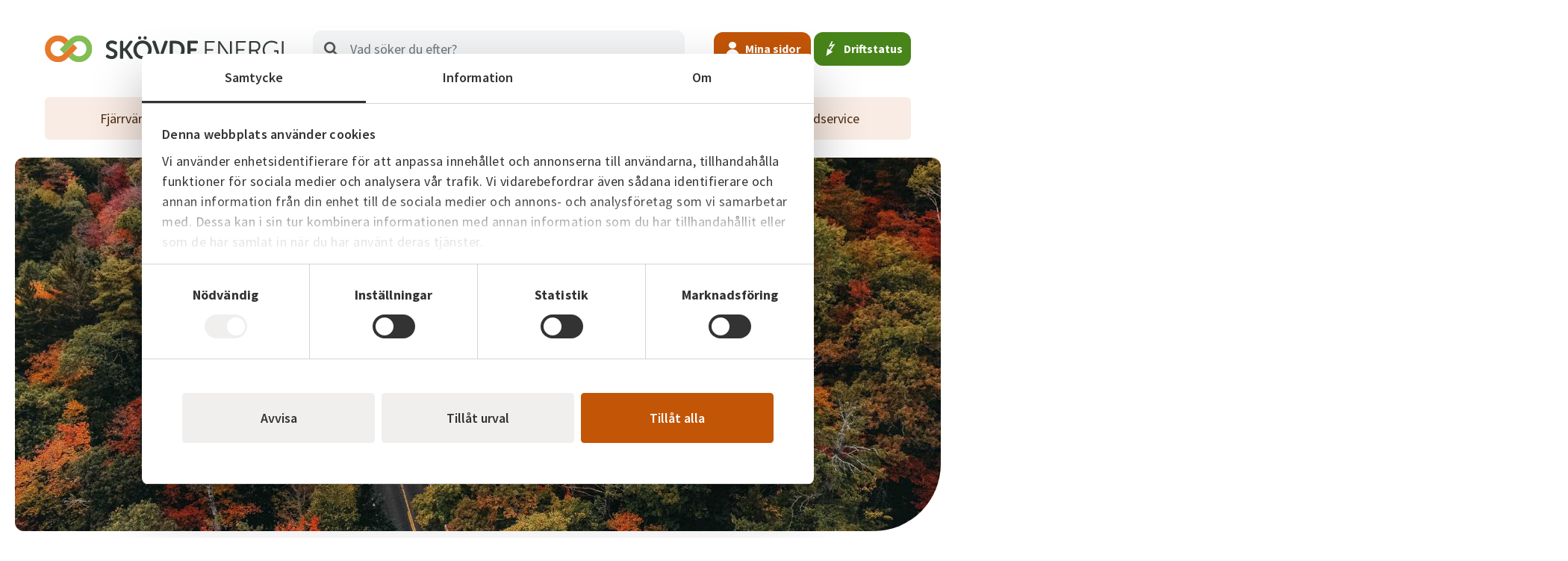

--- FILE ---
content_type: text/html; charset=UTF-8
request_url: https://skovdeenergi.se/elnat/om-elnatet/vart-elnatsomrade/
body_size: 29366
content:
<!DOCTYPE html>
<html lang="sv" prefix="og: https://ogp.me/ns#">
<head>
	<meta charset="UTF-8" />
	<script type="text/plain" data-cookieconsent="marketing">
	window.dataLayer = window.dataLayer || [];

	function gtag() {
		dataLayer.push(arguments);
	}

	gtag("consent", "default", {
		ad_personalization: "denied",
		ad_storage: "denied",
		ad_user_data: "denied",
		analytics_storage: "denied",
		functionality_storage: "denied",
		personalization_storage: "denied",
		security_storage: "granted",
		wait_for_update: 500,
	});
	gtag("set", "ads_data_redaction", true);
	</script>
<script type="text/javascript"
		id="Cookiebot"
		src="https://consent.cookiebot.com/uc.js"
		data-implementation="wp"
		data-cbid="884b8fd2-2b92-412c-9170-5e779cc2c08e"
						data-culture="SV"
					></script>
<meta name="viewport" content="width=device-width, initial-scale=1" />
	<style>img:is([sizes="auto" i], [sizes^="auto," i]) { contain-intrinsic-size: 3000px 1500px }</style>
	<!-- Google tag (gtag.js) consent mode dataLayer added by Site Kit -->
<script id="google_gtagjs-js-consent-mode-data-layer">
window.dataLayer = window.dataLayer || [];function gtag(){dataLayer.push(arguments);}
gtag('consent', 'default', {"ad_personalization":"denied","ad_storage":"denied","ad_user_data":"denied","analytics_storage":"denied","functionality_storage":"denied","security_storage":"denied","personalization_storage":"denied","region":["AT","BE","BG","CH","CY","CZ","DE","DK","EE","ES","FI","FR","GB","GR","HR","HU","IE","IS","IT","LI","LT","LU","LV","MT","NL","NO","PL","PT","RO","SE","SI","SK"],"wait_for_update":500});
window._googlesitekitConsentCategoryMap = {"statistics":["analytics_storage"],"marketing":["ad_storage","ad_user_data","ad_personalization"],"functional":["functionality_storage","security_storage"],"preferences":["personalization_storage"]};
window._googlesitekitConsents = {"ad_personalization":"denied","ad_storage":"denied","ad_user_data":"denied","analytics_storage":"denied","functionality_storage":"denied","security_storage":"denied","personalization_storage":"denied","region":["AT","BE","BG","CH","CY","CZ","DE","DK","EE","ES","FI","FR","GB","GR","HR","HU","IE","IS","IT","LI","LT","LU","LV","MT","NL","NO","PL","PT","RO","SE","SI","SK"],"wait_for_update":500};
</script>
<!-- End Google tag (gtag.js) consent mode dataLayer added by Site Kit -->

<!-- Search Engine Optimization by Rank Math PRO - https://rankmath.com/ -->
<title>Vårt elnätsområde - Skövde Energi</title>
<meta name="robots" content="follow, index, max-snippet:-1, max-video-preview:-1, max-image-preview:large"/>
<link rel="canonical" href="https://skovdeenergi.se/elnat/om-elnatet/vart-elnatsomrade/" />
<meta property="og:locale" content="sv_SE" />
<meta property="og:type" content="article" />
<meta property="og:title" content="Vårt elnätsområde - Skövde Energi" />
<meta property="og:description" content="Här kan du se gränsen för Skövde Energi Elnäts område." />
<meta property="og:url" content="https://skovdeenergi.se/elnat/om-elnatet/vart-elnatsomrade/" />
<meta property="og:site_name" content="Skövde Energi" />
<meta property="article:publisher" content="https://www.facebook.com/skovdeenergi/" />
<meta property="og:updated_time" content="2024-06-25T10:29:00+02:00" />
<meta property="og:image" content="https://skovdeenergi.se/app/themes/skovdeenergi/assets/images/example-photo-autumn-road.jpg" />
<meta property="og:image:secure_url" content="https://skovdeenergi.se/app/themes/skovdeenergi/assets/images/example-photo-autumn-road.jpg" />
<meta property="og:image:alt" content="Vårt elnätsområde" />
<meta property="article:published_time" content="2017-12-04T12:28:47+01:00" />
<meta property="article:modified_time" content="2024-06-25T10:29:00+02:00" />
<meta name="twitter:card" content="summary_large_image" />
<meta name="twitter:title" content="Vårt elnätsområde - Skövde Energi" />
<meta name="twitter:description" content="Här kan du se gränsen för Skövde Energi Elnäts område." />
<meta name="twitter:image" content="https://skovdeenergi.se/app/themes/skovdeenergi/assets/images/example-photo-autumn-road.jpg" />
<meta name="twitter:label1" content="Time to read" />
<meta name="twitter:data1" content="Less than a minute" />
<script type="application/ld+json" class="rank-math-schema-pro">{"@context":"https://schema.org","@graph":[{"@type":["Corporation","Organization"],"@id":"https://skovdeenergi.se/#organization","name":"Sk\u00f6vde Energi","url":"https://skovdeenergi.se","sameAs":["https://www.facebook.com/skovdeenergi/","https://www.instagram.com/skovdeenergi/","https://www.linkedin.com/company/skovde-energi-ab/"],"logo":{"@type":"ImageObject","@id":"https://skovdeenergi.se/#logo","url":"https://skovdeenergi.se/app/uploads/2020/03/logo.svg","contentUrl":"https://skovdeenergi.se/app/uploads/2020/03/logo.svg","caption":"Sk\u00f6vde Energi","inLanguage":"sv-SE","width":"519","height":"58"}},{"@type":"WebSite","@id":"https://skovdeenergi.se/#website","url":"https://skovdeenergi.se","name":"Sk\u00f6vde Energi","publisher":{"@id":"https://skovdeenergi.se/#organization"},"inLanguage":"sv-SE"},{"@type":"ImageObject","@id":"https://skovdeenergi.se/app/themes/skovdeenergi/assets/images/example-photo-autumn-road.jpg","url":"https://skovdeenergi.se/app/themes/skovdeenergi/assets/images/example-photo-autumn-road.jpg","width":"200","height":"200","inLanguage":"sv-SE"},{"@type":"BreadcrumbList","@id":"https://skovdeenergi.se/elnat/om-elnatet/vart-elnatsomrade/#breadcrumb","itemListElement":[{"@type":"ListItem","position":"1","item":{"@id":"https://skovdeenergi.se","name":"Hem"}},{"@type":"ListItem","position":"2","item":{"@id":"https://skovdeenergi.se/elnat/","name":"Eln\u00e4t"}},{"@type":"ListItem","position":"3","item":{"@id":"https://skovdeenergi.se/elnat/om-elnatet/","name":"Om eln\u00e4tet"}},{"@type":"ListItem","position":"4","item":{"@id":"https://skovdeenergi.se/elnat/om-elnatet/vart-elnatsomrade/","name":"V\u00e5rt eln\u00e4tsomr\u00e5de"}}]},{"@type":"WebPage","@id":"https://skovdeenergi.se/elnat/om-elnatet/vart-elnatsomrade/#webpage","url":"https://skovdeenergi.se/elnat/om-elnatet/vart-elnatsomrade/","name":"V\u00e5rt eln\u00e4tsomr\u00e5de - Sk\u00f6vde Energi","datePublished":"2017-12-04T12:28:47+01:00","dateModified":"2024-06-25T10:29:00+02:00","isPartOf":{"@id":"https://skovdeenergi.se/#website"},"primaryImageOfPage":{"@id":"https://skovdeenergi.se/app/themes/skovdeenergi/assets/images/example-photo-autumn-road.jpg"},"inLanguage":"sv-SE","breadcrumb":{"@id":"https://skovdeenergi.se/elnat/om-elnatet/vart-elnatsomrade/#breadcrumb"}},{"@type":"Person","@id":"https://skovdeenergi.se/elnat/om-elnatet/vart-elnatsomrade/#author","name":"Mathias Mellberg","image":{"@type":"ImageObject","@id":"https://secure.gravatar.com/avatar/8b90d742cbaea98a52d593b090ca896ae24f72612227b7a9aa6211ade5d77ae3?s=96&amp;d=mm&amp;r=g","url":"https://secure.gravatar.com/avatar/8b90d742cbaea98a52d593b090ca896ae24f72612227b7a9aa6211ade5d77ae3?s=96&amp;d=mm&amp;r=g","caption":"Mathias Mellberg","inLanguage":"sv-SE"},"worksFor":{"@id":"https://skovdeenergi.se/#organization"}},{"@type":"Article","headline":"V\u00e5rt eln\u00e4tsomr\u00e5de - Sk\u00f6vde Energi","datePublished":"2017-12-04T12:28:47+01:00","dateModified":"2024-06-25T10:29:00+02:00","author":{"@id":"https://skovdeenergi.se/elnat/om-elnatet/vart-elnatsomrade/#author","name":"Mathias Mellberg"},"publisher":{"@id":"https://skovdeenergi.se/#organization"},"description":"Om eln\u00e4tet","name":"V\u00e5rt eln\u00e4tsomr\u00e5de - Sk\u00f6vde Energi","@id":"https://skovdeenergi.se/elnat/om-elnatet/vart-elnatsomrade/#richSnippet","isPartOf":{"@id":"https://skovdeenergi.se/elnat/om-elnatet/vart-elnatsomrade/#webpage"},"image":{"@id":"https://skovdeenergi.se/app/themes/skovdeenergi/assets/images/example-photo-autumn-road.jpg"},"inLanguage":"sv-SE","mainEntityOfPage":{"@id":"https://skovdeenergi.se/elnat/om-elnatet/vart-elnatsomrade/#webpage"}}]}</script>
<!-- /Rank Math WordPress SEO plugin -->

<title>Vårt elnätsområde - Skövde Energi</title>
<link rel='dns-prefetch' href='//skovdeenergi.lime-forms.com' />
<link rel='dns-prefetch' href='//www.googletagmanager.com' />
<link rel='dns-prefetch' href='//fonts.googleapis.com' />
<link rel="alternate" type="application/rss+xml" title="Skövde Energi &raquo; Webbflöde" href="https://skovdeenergi.se/feed/" />
<script>
window._wpemojiSettings = {"baseUrl":"https:\/\/s.w.org\/images\/core\/emoji\/16.0.1\/72x72\/","ext":".png","svgUrl":"https:\/\/s.w.org\/images\/core\/emoji\/16.0.1\/svg\/","svgExt":".svg","source":{"concatemoji":"https:\/\/skovdeenergi.se\/wp\/wp-includes\/js\/wp-emoji-release.min.js?ver=6.8.3"}};
/*! This file is auto-generated */
!function(s,n){var o,i,e;function c(e){try{var t={supportTests:e,timestamp:(new Date).valueOf()};sessionStorage.setItem(o,JSON.stringify(t))}catch(e){}}function p(e,t,n){e.clearRect(0,0,e.canvas.width,e.canvas.height),e.fillText(t,0,0);var t=new Uint32Array(e.getImageData(0,0,e.canvas.width,e.canvas.height).data),a=(e.clearRect(0,0,e.canvas.width,e.canvas.height),e.fillText(n,0,0),new Uint32Array(e.getImageData(0,0,e.canvas.width,e.canvas.height).data));return t.every(function(e,t){return e===a[t]})}function u(e,t){e.clearRect(0,0,e.canvas.width,e.canvas.height),e.fillText(t,0,0);for(var n=e.getImageData(16,16,1,1),a=0;a<n.data.length;a++)if(0!==n.data[a])return!1;return!0}function f(e,t,n,a){switch(t){case"flag":return n(e,"\ud83c\udff3\ufe0f\u200d\u26a7\ufe0f","\ud83c\udff3\ufe0f\u200b\u26a7\ufe0f")?!1:!n(e,"\ud83c\udde8\ud83c\uddf6","\ud83c\udde8\u200b\ud83c\uddf6")&&!n(e,"\ud83c\udff4\udb40\udc67\udb40\udc62\udb40\udc65\udb40\udc6e\udb40\udc67\udb40\udc7f","\ud83c\udff4\u200b\udb40\udc67\u200b\udb40\udc62\u200b\udb40\udc65\u200b\udb40\udc6e\u200b\udb40\udc67\u200b\udb40\udc7f");case"emoji":return!a(e,"\ud83e\udedf")}return!1}function g(e,t,n,a){var r="undefined"!=typeof WorkerGlobalScope&&self instanceof WorkerGlobalScope?new OffscreenCanvas(300,150):s.createElement("canvas"),o=r.getContext("2d",{willReadFrequently:!0}),i=(o.textBaseline="top",o.font="600 32px Arial",{});return e.forEach(function(e){i[e]=t(o,e,n,a)}),i}function t(e){var t=s.createElement("script");t.src=e,t.defer=!0,s.head.appendChild(t)}"undefined"!=typeof Promise&&(o="wpEmojiSettingsSupports",i=["flag","emoji"],n.supports={everything:!0,everythingExceptFlag:!0},e=new Promise(function(e){s.addEventListener("DOMContentLoaded",e,{once:!0})}),new Promise(function(t){var n=function(){try{var e=JSON.parse(sessionStorage.getItem(o));if("object"==typeof e&&"number"==typeof e.timestamp&&(new Date).valueOf()<e.timestamp+604800&&"object"==typeof e.supportTests)return e.supportTests}catch(e){}return null}();if(!n){if("undefined"!=typeof Worker&&"undefined"!=typeof OffscreenCanvas&&"undefined"!=typeof URL&&URL.createObjectURL&&"undefined"!=typeof Blob)try{var e="postMessage("+g.toString()+"("+[JSON.stringify(i),f.toString(),p.toString(),u.toString()].join(",")+"));",a=new Blob([e],{type:"text/javascript"}),r=new Worker(URL.createObjectURL(a),{name:"wpTestEmojiSupports"});return void(r.onmessage=function(e){c(n=e.data),r.terminate(),t(n)})}catch(e){}c(n=g(i,f,p,u))}t(n)}).then(function(e){for(var t in e)n.supports[t]=e[t],n.supports.everything=n.supports.everything&&n.supports[t],"flag"!==t&&(n.supports.everythingExceptFlag=n.supports.everythingExceptFlag&&n.supports[t]);n.supports.everythingExceptFlag=n.supports.everythingExceptFlag&&!n.supports.flag,n.DOMReady=!1,n.readyCallback=function(){n.DOMReady=!0}}).then(function(){return e}).then(function(){var e;n.supports.everything||(n.readyCallback(),(e=n.source||{}).concatemoji?t(e.concatemoji):e.wpemoji&&e.twemoji&&(t(e.twemoji),t(e.wpemoji)))}))}((window,document),window._wpemojiSettings);
</script>
<style id='wp-block-template-part-theme-inline-css'>
:root :where(.wp-block-template-part.has-background){margin-bottom:0;margin-top:0;padding:1.25em 2.375em}
</style>
<style id='wp-block-paragraph-inline-css'>
.is-small-text{font-size:.875em}.is-regular-text{font-size:1em}.is-large-text{font-size:2.25em}.is-larger-text{font-size:3em}.has-drop-cap:not(:focus):first-letter{float:left;font-size:8.4em;font-style:normal;font-weight:100;line-height:.68;margin:.05em .1em 0 0;text-transform:uppercase}body.rtl .has-drop-cap:not(:focus):first-letter{float:none;margin-left:.1em}p.has-drop-cap.has-background{overflow:hidden}:root :where(p.has-background){padding:1.25em 2.375em}:where(p.has-text-color:not(.has-link-color)) a{color:inherit}p.has-text-align-left[style*="writing-mode:vertical-lr"],p.has-text-align-right[style*="writing-mode:vertical-rl"]{rotate:180deg}
</style>
<style id='wp-block-heading-inline-css'>
h1.has-background,h2.has-background,h3.has-background,h4.has-background,h5.has-background,h6.has-background{padding:1.25em 2.375em}h1.has-text-align-left[style*=writing-mode]:where([style*=vertical-lr]),h1.has-text-align-right[style*=writing-mode]:where([style*=vertical-rl]),h2.has-text-align-left[style*=writing-mode]:where([style*=vertical-lr]),h2.has-text-align-right[style*=writing-mode]:where([style*=vertical-rl]),h3.has-text-align-left[style*=writing-mode]:where([style*=vertical-lr]),h3.has-text-align-right[style*=writing-mode]:where([style*=vertical-rl]),h4.has-text-align-left[style*=writing-mode]:where([style*=vertical-lr]),h4.has-text-align-right[style*=writing-mode]:where([style*=vertical-rl]),h5.has-text-align-left[style*=writing-mode]:where([style*=vertical-lr]),h5.has-text-align-right[style*=writing-mode]:where([style*=vertical-rl]),h6.has-text-align-left[style*=writing-mode]:where([style*=vertical-lr]),h6.has-text-align-right[style*=writing-mode]:where([style*=vertical-rl]){rotate:180deg}
</style>
<link rel='stylesheet' id='wp-block-cover-css' href='https://skovdeenergi.se/app/plugins/gutenberg/build/block-library/blocks/cover/style.css?ver=20.9.0' media='all' />
<style id='wp-block-spacer-inline-css'>
.wp-block-spacer{clear:both}
</style>
<style id='wp-block-post-title-inline-css'>
.wp-block-post-title{box-sizing:border-box;word-break:break-word}.wp-block-post-title :where(a){display:inline-block;font-family:inherit;font-size:inherit;font-style:inherit;font-weight:inherit;letter-spacing:inherit;line-height:inherit;text-decoration:inherit}
</style>
<style id='wp-block-post-excerpt-inline-css'>
:where(.wp-block-post-excerpt){box-sizing:border-box;margin-bottom:var(--wp--style--block-gap);margin-top:var(--wp--style--block-gap)}.wp-block-post-excerpt__excerpt{margin-bottom:0;margin-top:0}.wp-block-post-excerpt__more-text{margin-bottom:0;margin-top:var(--wp--style--block-gap)}.wp-block-post-excerpt__more-link{display:inline-block}
</style>
<style id='wp-block-post-template-inline-css'>
.wp-block-post-template{box-sizing:border-box;list-style:none;margin-bottom:0;margin-top:0;max-width:100%;padding:0}.wp-block-post-template.is-flex-container{display:flex;flex-direction:row;flex-wrap:wrap;gap:1.25em}.wp-block-post-template.is-flex-container>li{margin:0;width:100%}@media (min-width:600px){.wp-block-post-template.is-flex-container.is-flex-container.columns-2>li{width:calc(50% - .625em)}.wp-block-post-template.is-flex-container.is-flex-container.columns-3>li{width:calc(33.33333% - .83333em)}.wp-block-post-template.is-flex-container.is-flex-container.columns-4>li{width:calc(25% - .9375em)}.wp-block-post-template.is-flex-container.is-flex-container.columns-5>li{width:calc(20% - 1em)}.wp-block-post-template.is-flex-container.is-flex-container.columns-6>li{width:calc(16.66667% - 1.04167em)}}@media (max-width:600px){.wp-block-post-template-is-layout-grid.wp-block-post-template-is-layout-grid.wp-block-post-template-is-layout-grid.wp-block-post-template-is-layout-grid{grid-template-columns:1fr}}.wp-block-post-template-is-layout-constrained>li>.alignright,.wp-block-post-template-is-layout-flow>li>.alignright{float:right;margin-inline-end:0;margin-inline-start:2em}.wp-block-post-template-is-layout-constrained>li>.alignleft,.wp-block-post-template-is-layout-flow>li>.alignleft{float:left;margin-inline-end:2em;margin-inline-start:0}.wp-block-post-template-is-layout-constrained>li>.aligncenter,.wp-block-post-template-is-layout-flow>li>.aligncenter{margin-inline-end:auto;margin-inline-start:auto}
</style>
<link rel='stylesheet' id='leaflet-css' href='https://skovdeenergi.se/app/themes/skovdeenergi/assets/styles/leaflet.css?ver=1.6.0' media='' />
<style id='wp-block-post-content-inline-css'>
.wp-block-post-content{display:flow-root}
</style>
<style id='wp-block-group-inline-css'>
.wp-block-group{box-sizing:border-box}:where(.wp-block-group.wp-block-group-is-layout-constrained){position:relative}
</style>
<style id='wp-block-group-theme-inline-css'>
:where(.wp-block-group.has-background){padding:1.25em 2.375em}
</style>
<style id='wp-block-image-inline-css'>
.wp-block-image>a,.wp-block-image>figure>a{display:inline-block}.wp-block-image img{box-sizing:border-box;height:auto;max-width:100%;vertical-align:bottom}@media not (prefers-reduced-motion){.wp-block-image img.hide{visibility:hidden}.wp-block-image img.show{animation:show-content-image .4s}}.wp-block-image[style*=border-radius] img,.wp-block-image[style*=border-radius]>a{border-radius:inherit}.wp-block-image.has-custom-border img{box-sizing:border-box}.wp-block-image.aligncenter{text-align:center}.wp-block-image.alignfull>a,.wp-block-image.alignwide>a{width:100%}.wp-block-image.alignfull img,.wp-block-image.alignwide img{height:auto;width:100%}.wp-block-image .aligncenter,.wp-block-image .alignleft,.wp-block-image .alignright,.wp-block-image.aligncenter,.wp-block-image.alignleft,.wp-block-image.alignright{display:table}.wp-block-image .aligncenter>figcaption,.wp-block-image .alignleft>figcaption,.wp-block-image .alignright>figcaption,.wp-block-image.aligncenter>figcaption,.wp-block-image.alignleft>figcaption,.wp-block-image.alignright>figcaption{caption-side:bottom;display:table-caption}.wp-block-image .alignleft{float:left;margin:.5em 1em .5em 0}.wp-block-image .alignright{float:right;margin:.5em 0 .5em 1em}.wp-block-image .aligncenter{margin-left:auto;margin-right:auto}.wp-block-image :where(figcaption){margin-bottom:1em;margin-top:.5em}.wp-block-image.is-style-circle-mask img{border-radius:9999px}@supports ((-webkit-mask-image:none) or (mask-image:none)) or (-webkit-mask-image:none){.wp-block-image.is-style-circle-mask img{border-radius:0;-webkit-mask-image:url('data:image/svg+xml;utf8,<svg viewBox="0 0 100 100" xmlns="http://www.w3.org/2000/svg"><circle cx="50" cy="50" r="50"/></svg>');mask-image:url('data:image/svg+xml;utf8,<svg viewBox="0 0 100 100" xmlns="http://www.w3.org/2000/svg"><circle cx="50" cy="50" r="50"/></svg>');mask-mode:alpha;-webkit-mask-position:center;mask-position:center;-webkit-mask-repeat:no-repeat;mask-repeat:no-repeat;-webkit-mask-size:contain;mask-size:contain}}:root :where(.wp-block-image.is-style-rounded img,.wp-block-image .is-style-rounded img){border-radius:9999px}.wp-block-image figure{margin:0}.wp-lightbox-container{display:flex;flex-direction:column;position:relative}.wp-lightbox-container img{cursor:zoom-in}.wp-lightbox-container img:hover+button{opacity:1}.wp-lightbox-container button{align-items:center;-webkit-backdrop-filter:blur(16px) saturate(180%);backdrop-filter:blur(16px) saturate(180%);background-color:#5a5a5a40;border:none;border-radius:4px;cursor:zoom-in;display:flex;height:20px;justify-content:center;opacity:0;padding:0;position:absolute;right:16px;text-align:center;top:16px;width:20px;z-index:100}@media not (prefers-reduced-motion){.wp-lightbox-container button{transition:opacity .2s ease}}.wp-lightbox-container button:focus-visible{outline:3px auto #5a5a5a40;outline:3px auto -webkit-focus-ring-color;outline-offset:3px}.wp-lightbox-container button:hover{cursor:pointer;opacity:1}.wp-lightbox-container button:focus{opacity:1}.wp-lightbox-container button:focus,.wp-lightbox-container button:hover,.wp-lightbox-container button:not(:hover):not(:active):not(.has-background){background-color:#5a5a5a40;border:none}.wp-lightbox-overlay{box-sizing:border-box;cursor:zoom-out;height:100vh;left:0;overflow:hidden;position:fixed;top:0;visibility:hidden;width:100%;z-index:100000}.wp-lightbox-overlay .close-button{align-items:center;cursor:pointer;display:flex;justify-content:center;min-height:40px;min-width:40px;padding:0;position:absolute;right:calc(env(safe-area-inset-right) + 16px);top:calc(env(safe-area-inset-top) + 16px);z-index:5000000}.wp-lightbox-overlay .close-button:focus,.wp-lightbox-overlay .close-button:hover,.wp-lightbox-overlay .close-button:not(:hover):not(:active):not(.has-background){background:none;border:none}.wp-lightbox-overlay .lightbox-image-container{height:var(--wp--lightbox-container-height);left:50%;overflow:hidden;position:absolute;top:50%;transform:translate(-50%,-50%);transform-origin:top left;width:var(--wp--lightbox-container-width);z-index:9999999999}.wp-lightbox-overlay .wp-block-image{align-items:center;box-sizing:border-box;display:flex;height:100%;justify-content:center;margin:0;position:relative;transform-origin:0 0;width:100%;z-index:3000000}.wp-lightbox-overlay .wp-block-image img{height:var(--wp--lightbox-image-height);min-height:var(--wp--lightbox-image-height);min-width:var(--wp--lightbox-image-width);width:var(--wp--lightbox-image-width)}.wp-lightbox-overlay .wp-block-image figcaption{display:none}.wp-lightbox-overlay button{background:none;border:none}.wp-lightbox-overlay .scrim{background-color:#fff;height:100%;opacity:.9;position:absolute;width:100%;z-index:2000000}.wp-lightbox-overlay.active{visibility:visible}@media not (prefers-reduced-motion){.wp-lightbox-overlay.active{animation:turn-on-visibility .25s both}.wp-lightbox-overlay.active img{animation:turn-on-visibility .35s both}.wp-lightbox-overlay.show-closing-animation:not(.active){animation:turn-off-visibility .35s both}.wp-lightbox-overlay.show-closing-animation:not(.active) img{animation:turn-off-visibility .25s both}.wp-lightbox-overlay.zoom.active{animation:none;opacity:1;visibility:visible}.wp-lightbox-overlay.zoom.active .lightbox-image-container{animation:lightbox-zoom-in .4s}.wp-lightbox-overlay.zoom.active .lightbox-image-container img{animation:none}.wp-lightbox-overlay.zoom.active .scrim{animation:turn-on-visibility .4s forwards}.wp-lightbox-overlay.zoom.show-closing-animation:not(.active){animation:none}.wp-lightbox-overlay.zoom.show-closing-animation:not(.active) .lightbox-image-container{animation:lightbox-zoom-out .4s}.wp-lightbox-overlay.zoom.show-closing-animation:not(.active) .lightbox-image-container img{animation:none}.wp-lightbox-overlay.zoom.show-closing-animation:not(.active) .scrim{animation:turn-off-visibility .4s forwards}}@keyframes show-content-image{0%{visibility:hidden}99%{visibility:hidden}to{visibility:visible}}@keyframes turn-on-visibility{0%{opacity:0}to{opacity:1}}@keyframes turn-off-visibility{0%{opacity:1;visibility:visible}99%{opacity:0;visibility:visible}to{opacity:0;visibility:hidden}}@keyframes lightbox-zoom-in{0%{transform:translate(calc((-100vw + var(--wp--lightbox-scrollbar-width))/2 + var(--wp--lightbox-initial-left-position)),calc(-50vh + var(--wp--lightbox-initial-top-position))) scale(var(--wp--lightbox-scale))}to{transform:translate(-50%,-50%) scale(1)}}@keyframes lightbox-zoom-out{0%{transform:translate(-50%,-50%) scale(1);visibility:visible}99%{visibility:visible}to{transform:translate(calc((-100vw + var(--wp--lightbox-scrollbar-width))/2 + var(--wp--lightbox-initial-left-position)),calc(-50vh + var(--wp--lightbox-initial-top-position))) scale(var(--wp--lightbox-scale));visibility:hidden}}
</style>
<style id='wp-block-image-theme-inline-css'>
:root :where(.wp-block-image figcaption){color:#555;font-size:13px;text-align:center}.is-dark-theme :root :where(.wp-block-image figcaption){color:#ffffffa6}.wp-block-image{margin:0 0 1em}
</style>
<link rel='stylesheet' id='wp-block-social-links-css' href='https://skovdeenergi.se/app/plugins/gutenberg/build/block-library/blocks/social-links/style.css?ver=20.9.0' media='all' />
<style id='wp-emoji-styles-inline-css'>

	img.wp-smiley, img.emoji {
		display: inline !important;
		border: none !important;
		box-shadow: none !important;
		height: 1em !important;
		width: 1em !important;
		margin: 0 0.07em !important;
		vertical-align: -0.1em !important;
		background: none !important;
		padding: 0 !important;
	}
</style>
<style id='wp-block-library-inline-css'>
:root{--wp-block-synced-color:#7a00df;--wp-block-synced-color--rgb:122,0,223;--wp-bound-block-color:var(--wp-block-synced-color);--wp-admin-theme-color:#007cba;--wp-admin-theme-color--rgb:0,124,186;--wp-admin-theme-color-darker-10:#006ba1;--wp-admin-theme-color-darker-10--rgb:0,107,161;--wp-admin-theme-color-darker-20:#005a87;--wp-admin-theme-color-darker-20--rgb:0,90,135;--wp-admin-border-width-focus:2px}@media (min-resolution:192dpi){:root{--wp-admin-border-width-focus:1.5px}}.wp-element-button{cursor:pointer}:root{--wp--preset--font-size--normal:16px;--wp--preset--font-size--huge:42px}:root .has-very-light-gray-background-color{background-color:#eee}:root .has-very-dark-gray-background-color{background-color:#313131}:root .has-very-light-gray-color{color:#eee}:root .has-very-dark-gray-color{color:#313131}:root .has-vivid-green-cyan-to-vivid-cyan-blue-gradient-background{background:linear-gradient(135deg,#00d084,#0693e3)}:root .has-purple-crush-gradient-background{background:linear-gradient(135deg,#34e2e4,#4721fb 50%,#ab1dfe)}:root .has-hazy-dawn-gradient-background{background:linear-gradient(135deg,#faaca8,#dad0ec)}:root .has-subdued-olive-gradient-background{background:linear-gradient(135deg,#fafae1,#67a671)}:root .has-atomic-cream-gradient-background{background:linear-gradient(135deg,#fdd79a,#004a59)}:root .has-nightshade-gradient-background{background:linear-gradient(135deg,#330968,#31cdcf)}:root .has-midnight-gradient-background{background:linear-gradient(135deg,#020381,#2874fc)}.has-regular-font-size{font-size:1em}.has-larger-font-size{font-size:2.625em}.has-normal-font-size{font-size:var(--wp--preset--font-size--normal)}.has-huge-font-size{font-size:var(--wp--preset--font-size--huge)}.has-text-align-center{text-align:center}.has-text-align-left{text-align:left}.has-text-align-right{text-align:right}#end-resizable-editor-section{display:none}.aligncenter{clear:both}.items-justified-left{justify-content:flex-start}.items-justified-center{justify-content:center}.items-justified-right{justify-content:flex-end}.items-justified-space-between{justify-content:space-between}.screen-reader-text{word-wrap:normal!important;border:0;clip-path:inset(50%);height:1px;margin:-1px;overflow:hidden;padding:0;position:absolute;width:1px}.screen-reader-text:focus{background-color:#ddd;clip-path:none;color:#444;display:block;font-size:1em;height:auto;left:5px;line-height:normal;padding:15px 23px 14px;text-decoration:none;top:5px;width:auto;z-index:100000}html :where(.has-border-color){border-style:solid}html :where([style*=border-top-color]){border-top-style:solid}html :where([style*=border-right-color]){border-right-style:solid}html :where([style*=border-bottom-color]){border-bottom-style:solid}html :where([style*=border-left-color]){border-left-style:solid}html :where([style*=border-width]){border-style:solid}html :where([style*=border-top-width]){border-top-style:solid}html :where([style*=border-right-width]){border-right-style:solid}html :where([style*=border-bottom-width]){border-bottom-style:solid}html :where([style*=border-left-width]){border-left-style:solid}html :where(img[class*=wp-image-]){height:auto;max-width:100%}:where(figure){margin:0 0 1em}html :where(.is-position-sticky){--wp-admin--admin-bar--position-offset:var(--wp-admin--admin-bar--height,0px)}@media screen and (max-width:600px){html :where(.is-position-sticky){--wp-admin--admin-bar--position-offset:0px}}
</style>
<style id='wp-block-template-skip-link-inline-css'>

		.skip-link.screen-reader-text {
			border: 0;
			clip-path: inset(50%);
			height: 1px;
			margin: -1px;
			overflow: hidden;
			padding: 0;
			position: absolute !important;
			width: 1px;
			word-wrap: normal !important;
		}

		.skip-link.screen-reader-text:focus {
			background-color: #eee;
			clip-path: none;
			color: #444;
			display: block;
			font-size: 1em;
			height: auto;
			left: 5px;
			line-height: normal;
			padding: 15px 23px 14px;
			text-decoration: none;
			top: 5px;
			width: auto;
			z-index: 100000;
		}
</style>
<style id='global-styles-inline-css'>
:root{--wp--preset--aspect-ratio--square: 1;--wp--preset--aspect-ratio--4-3: 4/3;--wp--preset--aspect-ratio--3-4: 3/4;--wp--preset--aspect-ratio--3-2: 3/2;--wp--preset--aspect-ratio--2-3: 2/3;--wp--preset--aspect-ratio--16-9: 16/9;--wp--preset--aspect-ratio--9-16: 9/16;--wp--preset--color--black: #000000;--wp--preset--color--cyan-bluish-gray: #abb8c3;--wp--preset--color--white: #ffffff;--wp--preset--color--pale-pink: #f78da7;--wp--preset--color--vivid-red: #cf2e2e;--wp--preset--color--luminous-vivid-orange: #ff6900;--wp--preset--color--luminous-vivid-amber: #fcb900;--wp--preset--color--light-green-cyan: #7bdcb5;--wp--preset--color--vivid-green-cyan: #00d084;--wp--preset--color--pale-cyan-blue: #8ed1fc;--wp--preset--color--vivid-cyan-blue: #0693e3;--wp--preset--color--vivid-purple: #9b51e0;--wp--preset--color--primary: #e7792b;--wp--preset--color--primary-light: #f9ece4;--wp--preset--color--primary-dark: #c35507;--wp--preset--color--secondary: #81be53;--wp--preset--color--secondary-light: #f3f9ee;--wp--preset--color--secondary-dark: #478419;--wp--preset--color--accent: #e50051;--wp--preset--color--accent-secondary: #00a3b4;--wp--preset--color--body: #262422;--wp--preset--color--brown: #4e290f;--wp--preset--color--dark-green: #2e421e;--wp--preset--color--success: #2b9a1d;--wp--preset--color--dark: #434647;--wp--preset--color--gray: #ededed;--wp--preset--color--almost-black: #333333;--wp--preset--gradient--vivid-cyan-blue-to-vivid-purple: linear-gradient(135deg,rgb(6,147,227) 0%,rgb(155,81,224) 100%);--wp--preset--gradient--light-green-cyan-to-vivid-green-cyan: linear-gradient(135deg,rgb(122,220,180) 0%,rgb(0,208,130) 100%);--wp--preset--gradient--luminous-vivid-amber-to-luminous-vivid-orange: linear-gradient(135deg,rgb(252,185,0) 0%,rgb(255,105,0) 100%);--wp--preset--gradient--luminous-vivid-orange-to-vivid-red: linear-gradient(135deg,rgb(255,105,0) 0%,rgb(207,46,46) 100%);--wp--preset--gradient--very-light-gray-to-cyan-bluish-gray: linear-gradient(135deg,rgb(238,238,238) 0%,rgb(169,184,195) 100%);--wp--preset--gradient--cool-to-warm-spectrum: linear-gradient(135deg,rgb(74,234,220) 0%,rgb(151,120,209) 20%,rgb(207,42,186) 40%,rgb(238,44,130) 60%,rgb(251,105,98) 80%,rgb(254,248,76) 100%);--wp--preset--gradient--blush-light-purple: linear-gradient(135deg,rgb(255,206,236) 0%,rgb(152,150,240) 100%);--wp--preset--gradient--blush-bordeaux: linear-gradient(135deg,rgb(254,205,165) 0%,rgb(254,45,45) 50%,rgb(107,0,62) 100%);--wp--preset--gradient--luminous-dusk: linear-gradient(135deg,rgb(255,203,112) 0%,rgb(199,81,192) 50%,rgb(65,88,208) 100%);--wp--preset--gradient--pale-ocean: linear-gradient(135deg,rgb(255,245,203) 0%,rgb(182,227,212) 50%,rgb(51,167,181) 100%);--wp--preset--gradient--electric-grass: linear-gradient(135deg,rgb(202,248,128) 0%,rgb(113,206,126) 100%);--wp--preset--gradient--midnight: linear-gradient(135deg,rgb(2,3,129) 0%,rgb(40,116,252) 100%);--wp--preset--font-size--small: 1rem;--wp--preset--font-size--medium: 1.25rem;--wp--preset--font-size--large: 1.5rem;--wp--preset--font-size--x-large: 2.625rem;--wp--preset--font-size--normal: 1.125rem;--wp--preset--font-size--huge: 2rem;--wp--preset--spacing--20: 0.44rem;--wp--preset--spacing--30: 0.67rem;--wp--preset--spacing--40: 1rem;--wp--preset--spacing--50: 1.5rem;--wp--preset--spacing--60: 2.25rem;--wp--preset--spacing--70: 3.38rem;--wp--preset--spacing--80: 5.06rem;--wp--preset--shadow--natural: 6px 6px 9px rgba(0, 0, 0, 0.2);--wp--preset--shadow--deep: 12px 12px 50px rgba(0, 0, 0, 0.4);--wp--preset--shadow--sharp: 6px 6px 0px rgba(0, 0, 0, 0.2);--wp--preset--shadow--outlined: 6px 6px 0px -3px rgb(255, 255, 255), 6px 6px rgb(0, 0, 0);--wp--preset--shadow--crisp: 6px 6px 0px rgb(0, 0, 0);}:root { --wp--style--global--content-size: 764px;--wp--style--global--wide-size: 1160px; }:where(body) { margin: 0; }.wp-site-blocks { padding-top: var(--wp--style--root--padding-top); padding-bottom: var(--wp--style--root--padding-bottom); }.has-global-padding { padding-right: var(--wp--style--root--padding-right); padding-left: var(--wp--style--root--padding-left); }.has-global-padding > .alignfull { margin-right: calc(var(--wp--style--root--padding-right) * -1); margin-left: calc(var(--wp--style--root--padding-left) * -1); }.has-global-padding :where(:not(.alignfull.is-layout-flow) > .has-global-padding:not(.wp-block-block, .alignfull)) { padding-right: 0; padding-left: 0; }.has-global-padding :where(:not(.alignfull.is-layout-flow) > .has-global-padding:not(.wp-block-block, .alignfull)) > .alignfull { margin-left: 0; margin-right: 0; }.wp-site-blocks > .alignleft { float: left; margin-right: 2em; }.wp-site-blocks > .alignright { float: right; margin-left: 2em; }.wp-site-blocks > .aligncenter { justify-content: center; margin-left: auto; margin-right: auto; }:where(.wp-site-blocks) > * { margin-block-start: 24px; margin-block-end: 0; }:where(.wp-site-blocks) > :first-child { margin-block-start: 0; }:where(.wp-site-blocks) > :last-child { margin-block-end: 0; }:root { --wp--style--block-gap: 24px; }:root :where(.is-layout-flow) > :first-child{margin-block-start: 0;}:root :where(.is-layout-flow) > :last-child{margin-block-end: 0;}:root :where(.is-layout-flow) > *{margin-block-start: 24px;margin-block-end: 0;}:root :where(.is-layout-constrained) > :first-child{margin-block-start: 0;}:root :where(.is-layout-constrained) > :last-child{margin-block-end: 0;}:root :where(.is-layout-constrained) > *{margin-block-start: 24px;margin-block-end: 0;}:root :where(.is-layout-flex){gap: 24px;}:root :where(.is-layout-grid){gap: 24px;}.is-layout-flow > .alignleft{float: left;margin-inline-start: 0;margin-inline-end: 2em;}.is-layout-flow > .alignright{float: right;margin-inline-start: 2em;margin-inline-end: 0;}.is-layout-flow > .aligncenter{margin-left: auto !important;margin-right: auto !important;}.is-layout-constrained > .alignleft{float: left;margin-inline-start: 0;margin-inline-end: 2em;}.is-layout-constrained > .alignright{float: right;margin-inline-start: 2em;margin-inline-end: 0;}.is-layout-constrained > .aligncenter{margin-left: auto !important;margin-right: auto !important;}.is-layout-constrained > :where(:not(.alignleft):not(.alignright):not(.alignfull)){max-width: var(--wp--style--global--content-size);margin-left: auto !important;margin-right: auto !important;}.is-layout-constrained > .alignwide{max-width: var(--wp--style--global--wide-size);}body .is-layout-flex{display: flex;}.is-layout-flex{flex-wrap: wrap;align-items: center;}.is-layout-flex > :is(*, div){margin: 0;}body .is-layout-grid{display: grid;}.is-layout-grid > :is(*, div){margin: 0;}body{--wp--style--root--padding-top: 0px;--wp--style--root--padding-right: 0px;--wp--style--root--padding-bottom: 0px;--wp--style--root--padding-left: 0px;}a:where(:not(.wp-element-button)){text-decoration: underline;}:root :where(.wp-element-button, .wp-block-button__link){background-color: #32373c;border-width: 0;color: #fff;font-family: inherit;font-size: inherit;line-height: inherit;padding-top: calc(0.667em + 2px);padding-right: calc(1.333em + 2px);padding-bottom: calc(0.667em + 2px);padding-left: calc(1.333em + 2px);text-decoration: none;}.has-black-color{color: var(--wp--preset--color--black) !important;}.has-cyan-bluish-gray-color{color: var(--wp--preset--color--cyan-bluish-gray) !important;}.has-white-color{color: var(--wp--preset--color--white) !important;}.has-pale-pink-color{color: var(--wp--preset--color--pale-pink) !important;}.has-vivid-red-color{color: var(--wp--preset--color--vivid-red) !important;}.has-luminous-vivid-orange-color{color: var(--wp--preset--color--luminous-vivid-orange) !important;}.has-luminous-vivid-amber-color{color: var(--wp--preset--color--luminous-vivid-amber) !important;}.has-light-green-cyan-color{color: var(--wp--preset--color--light-green-cyan) !important;}.has-vivid-green-cyan-color{color: var(--wp--preset--color--vivid-green-cyan) !important;}.has-pale-cyan-blue-color{color: var(--wp--preset--color--pale-cyan-blue) !important;}.has-vivid-cyan-blue-color{color: var(--wp--preset--color--vivid-cyan-blue) !important;}.has-vivid-purple-color{color: var(--wp--preset--color--vivid-purple) !important;}.has-primary-color{color: var(--wp--preset--color--primary) !important;}.has-primary-light-color{color: var(--wp--preset--color--primary-light) !important;}.has-primary-dark-color{color: var(--wp--preset--color--primary-dark) !important;}.has-secondary-color{color: var(--wp--preset--color--secondary) !important;}.has-secondary-light-color{color: var(--wp--preset--color--secondary-light) !important;}.has-secondary-dark-color{color: var(--wp--preset--color--secondary-dark) !important;}.has-accent-color{color: var(--wp--preset--color--accent) !important;}.has-accent-secondary-color{color: var(--wp--preset--color--accent-secondary) !important;}.has-body-color{color: var(--wp--preset--color--body) !important;}.has-brown-color{color: var(--wp--preset--color--brown) !important;}.has-dark-green-color{color: var(--wp--preset--color--dark-green) !important;}.has-success-color{color: var(--wp--preset--color--success) !important;}.has-dark-color{color: var(--wp--preset--color--dark) !important;}.has-gray-color{color: var(--wp--preset--color--gray) !important;}.has-almost-black-color{color: var(--wp--preset--color--almost-black) !important;}.has-black-background-color{background-color: var(--wp--preset--color--black) !important;}.has-cyan-bluish-gray-background-color{background-color: var(--wp--preset--color--cyan-bluish-gray) !important;}.has-white-background-color{background-color: var(--wp--preset--color--white) !important;}.has-pale-pink-background-color{background-color: var(--wp--preset--color--pale-pink) !important;}.has-vivid-red-background-color{background-color: var(--wp--preset--color--vivid-red) !important;}.has-luminous-vivid-orange-background-color{background-color: var(--wp--preset--color--luminous-vivid-orange) !important;}.has-luminous-vivid-amber-background-color{background-color: var(--wp--preset--color--luminous-vivid-amber) !important;}.has-light-green-cyan-background-color{background-color: var(--wp--preset--color--light-green-cyan) !important;}.has-vivid-green-cyan-background-color{background-color: var(--wp--preset--color--vivid-green-cyan) !important;}.has-pale-cyan-blue-background-color{background-color: var(--wp--preset--color--pale-cyan-blue) !important;}.has-vivid-cyan-blue-background-color{background-color: var(--wp--preset--color--vivid-cyan-blue) !important;}.has-vivid-purple-background-color{background-color: var(--wp--preset--color--vivid-purple) !important;}.has-primary-background-color{background-color: var(--wp--preset--color--primary) !important;}.has-primary-light-background-color{background-color: var(--wp--preset--color--primary-light) !important;}.has-primary-dark-background-color{background-color: var(--wp--preset--color--primary-dark) !important;}.has-secondary-background-color{background-color: var(--wp--preset--color--secondary) !important;}.has-secondary-light-background-color{background-color: var(--wp--preset--color--secondary-light) !important;}.has-secondary-dark-background-color{background-color: var(--wp--preset--color--secondary-dark) !important;}.has-accent-background-color{background-color: var(--wp--preset--color--accent) !important;}.has-accent-secondary-background-color{background-color: var(--wp--preset--color--accent-secondary) !important;}.has-body-background-color{background-color: var(--wp--preset--color--body) !important;}.has-brown-background-color{background-color: var(--wp--preset--color--brown) !important;}.has-dark-green-background-color{background-color: var(--wp--preset--color--dark-green) !important;}.has-success-background-color{background-color: var(--wp--preset--color--success) !important;}.has-dark-background-color{background-color: var(--wp--preset--color--dark) !important;}.has-gray-background-color{background-color: var(--wp--preset--color--gray) !important;}.has-almost-black-background-color{background-color: var(--wp--preset--color--almost-black) !important;}.has-black-border-color{border-color: var(--wp--preset--color--black) !important;}.has-cyan-bluish-gray-border-color{border-color: var(--wp--preset--color--cyan-bluish-gray) !important;}.has-white-border-color{border-color: var(--wp--preset--color--white) !important;}.has-pale-pink-border-color{border-color: var(--wp--preset--color--pale-pink) !important;}.has-vivid-red-border-color{border-color: var(--wp--preset--color--vivid-red) !important;}.has-luminous-vivid-orange-border-color{border-color: var(--wp--preset--color--luminous-vivid-orange) !important;}.has-luminous-vivid-amber-border-color{border-color: var(--wp--preset--color--luminous-vivid-amber) !important;}.has-light-green-cyan-border-color{border-color: var(--wp--preset--color--light-green-cyan) !important;}.has-vivid-green-cyan-border-color{border-color: var(--wp--preset--color--vivid-green-cyan) !important;}.has-pale-cyan-blue-border-color{border-color: var(--wp--preset--color--pale-cyan-blue) !important;}.has-vivid-cyan-blue-border-color{border-color: var(--wp--preset--color--vivid-cyan-blue) !important;}.has-vivid-purple-border-color{border-color: var(--wp--preset--color--vivid-purple) !important;}.has-primary-border-color{border-color: var(--wp--preset--color--primary) !important;}.has-primary-light-border-color{border-color: var(--wp--preset--color--primary-light) !important;}.has-primary-dark-border-color{border-color: var(--wp--preset--color--primary-dark) !important;}.has-secondary-border-color{border-color: var(--wp--preset--color--secondary) !important;}.has-secondary-light-border-color{border-color: var(--wp--preset--color--secondary-light) !important;}.has-secondary-dark-border-color{border-color: var(--wp--preset--color--secondary-dark) !important;}.has-accent-border-color{border-color: var(--wp--preset--color--accent) !important;}.has-accent-secondary-border-color{border-color: var(--wp--preset--color--accent-secondary) !important;}.has-body-border-color{border-color: var(--wp--preset--color--body) !important;}.has-brown-border-color{border-color: var(--wp--preset--color--brown) !important;}.has-dark-green-border-color{border-color: var(--wp--preset--color--dark-green) !important;}.has-success-border-color{border-color: var(--wp--preset--color--success) !important;}.has-dark-border-color{border-color: var(--wp--preset--color--dark) !important;}.has-gray-border-color{border-color: var(--wp--preset--color--gray) !important;}.has-almost-black-border-color{border-color: var(--wp--preset--color--almost-black) !important;}.has-vivid-cyan-blue-to-vivid-purple-gradient-background{background: var(--wp--preset--gradient--vivid-cyan-blue-to-vivid-purple) !important;}.has-light-green-cyan-to-vivid-green-cyan-gradient-background{background: var(--wp--preset--gradient--light-green-cyan-to-vivid-green-cyan) !important;}.has-luminous-vivid-amber-to-luminous-vivid-orange-gradient-background{background: var(--wp--preset--gradient--luminous-vivid-amber-to-luminous-vivid-orange) !important;}.has-luminous-vivid-orange-to-vivid-red-gradient-background{background: var(--wp--preset--gradient--luminous-vivid-orange-to-vivid-red) !important;}.has-very-light-gray-to-cyan-bluish-gray-gradient-background{background: var(--wp--preset--gradient--very-light-gray-to-cyan-bluish-gray) !important;}.has-cool-to-warm-spectrum-gradient-background{background: var(--wp--preset--gradient--cool-to-warm-spectrum) !important;}.has-blush-light-purple-gradient-background{background: var(--wp--preset--gradient--blush-light-purple) !important;}.has-blush-bordeaux-gradient-background{background: var(--wp--preset--gradient--blush-bordeaux) !important;}.has-luminous-dusk-gradient-background{background: var(--wp--preset--gradient--luminous-dusk) !important;}.has-pale-ocean-gradient-background{background: var(--wp--preset--gradient--pale-ocean) !important;}.has-electric-grass-gradient-background{background: var(--wp--preset--gradient--electric-grass) !important;}.has-midnight-gradient-background{background: var(--wp--preset--gradient--midnight) !important;}.has-small-font-size{font-size: var(--wp--preset--font-size--small) !important;}.has-medium-font-size{font-size: var(--wp--preset--font-size--medium) !important;}.has-large-font-size{font-size: var(--wp--preset--font-size--large) !important;}.has-x-large-font-size{font-size: var(--wp--preset--font-size--x-large) !important;}.has-normal-font-size{font-size: var(--wp--preset--font-size--normal) !important;}.has-huge-font-size{font-size: var(--wp--preset--font-size--huge) !important;}
</style>
<link rel='stylesheet' id='sms_service_api_alert_styles-css' href='https://skovdeenergi.se/app/plugins/vistrom-sms-service-api-client/css/alert.css?ver=6.8.3' media='all' />
<link rel='stylesheet' id='font-source-sans-pro-css' href='https://fonts.googleapis.com/css2?family=Source+Sans+Pro%3Aital%2Cwght%400%2C400%3B0%2C600%3B0%2C700%3B1%2C400%3B1%2C700&#038;display=swap&#038;ver=6.8.3' media='all' />
<link rel='stylesheet' id='skovdeenergi-css' href='https://skovdeenergi.se/app/themes/skovdeenergi/assets/styles/app.css?ver=1763121853' media='all' />
<script src="https://skovdeenergi.se/app/themes/skovdeenergi/blocks/hero/hero.js?ver=0.1" id="skovdeenergi-hero-view-script-js" defer data-wp-strategy="defer"></script>
<script src="https://skovdeenergi.se/app/plugins/gutenberg/build/hooks/index.min.js?ver=84e753e2b66eb7028d38" id="wp-hooks-js"></script>
<script src="https://skovdeenergi.se/app/plugins/gutenberg/build/i18n/index.min.js?ver=bd5a2533e717a1043151" id="wp-i18n-js"></script>
<script id="wp-i18n-js-after">
wp.i18n.setLocaleData( { 'text direction\u0004ltr': [ 'ltr' ] } );
</script>
<script src="https://skovdeenergi.se/wp/wp-includes/js/jquery/jquery.min.js?ver=3.7.1" id="jquery-core-js"></script>
<script src="https://skovdeenergi.se/wp/wp-includes/js/jquery/jquery-migrate.min.js?ver=3.4.1" id="jquery-migrate-js"></script>

<!-- Google tag (gtag.js) snippet added by Site Kit -->
<!-- Google Analytics snippet added by Site Kit -->
<script src="https://www.googletagmanager.com/gtag/js?id=GT-P8R8CZ7" id="google_gtagjs-js" async></script>
<script id="google_gtagjs-js-after">
window.dataLayer = window.dataLayer || [];function gtag(){dataLayer.push(arguments);}
gtag("set","linker",{"domains":["skovdeenergi.se"]});
gtag("js", new Date());
gtag("set", "developer_id.dZTNiMT", true);
gtag("config", "GT-P8R8CZ7");
</script>
<link rel="https://api.w.org/" href="https://skovdeenergi.se/wp-json/" /><link rel="alternate" title="JSON" type="application/json" href="https://skovdeenergi.se/wp-json/wp/v2/pages/1430" /><link rel="EditURI" type="application/rsd+xml" title="RSD" href="https://skovdeenergi.se/wp/xmlrpc.php?rsd" />
<meta name="generator" content="WordPress 6.8.3" />
<link rel='shortlink' href='https://skovdeenergi.se/?p=1430' />
<link rel="alternate" title="oEmbed (JSON)" type="application/json+oembed" href="https://skovdeenergi.se/wp-json/oembed/1.0/embed?url=https%3A%2F%2Fskovdeenergi.se%2Felnat%2Fom-elnatet%2Fvart-elnatsomrade%2F" />
<link rel="alternate" title="oEmbed (XML)" type="text/xml+oembed" href="https://skovdeenergi.se/wp-json/oembed/1.0/embed?url=https%3A%2F%2Fskovdeenergi.se%2Felnat%2Fom-elnatet%2Fvart-elnatsomrade%2F&#038;format=xml" />
<meta name="generator" content="Site Kit by Google 1.163.0" /><link rel="apple-touch-icon" sizes="180x180" href="/app/uploads/fbrfg/apple-touch-icon.png">
<link rel="icon" type="image/png" sizes="32x32" href="/app/uploads/fbrfg/favicon-32x32.png">
<link rel="icon" type="image/png" sizes="16x16" href="/app/uploads/fbrfg/favicon-16x16.png">
<link rel="manifest" href="/app/uploads/fbrfg/site.webmanifest">
<link rel="mask-icon" href="/app/uploads/fbrfg/safari-pinned-tab.svg" color="#e7792b">
<link rel="shortcut icon" href="/app/uploads/fbrfg/favicon.ico">
<meta name="msapplication-TileColor" content="#ffffff">
<meta name="msapplication-config" content="/app/uploads/fbrfg/browserconfig.xml">
<meta name="theme-color" content="#ffffff">		<style>
			.algolia-search-highlight {
				background-color: #fffbcc;
				border-radius: 2px;
				font-style: normal;
			}
		</style>
		</head>

<body class="wp-singular page-template-default page page-id-1430 page-child parent-pageid-83 wp-custom-logo wp-embed-responsive wp-theme-skovdeenergi">

<div class="wp-site-blocks"><header class="site-header wp-block-template-part">
<svg display="none" width="0" height="0" version="1.1" xmlns="http://www.w3.org/2000/svg" xmlns:xlink="http://www.w3.org/1999/xlink">
    <defs>
        <symbol id="icon-linkedin" viewBox="0 0 32 32">
            <title>linkedin</title>
            <path d="M16 0c-8.835 0-16 7.165-16 16s7.165 16 16 16 16-7.165 16-16-7.165-16-16-16zM11.351 24.188h-3.897v-11.723h3.897zM9.402 10.863h-0.025c-1.308 0-2.153-0.9-2.153-2.025 0-1.15 0.872-2.026 2.205-2.026s2.153 0.875 2.179 2.026c0 1.125-0.846 2.025-2.205 2.025zM25.401 24.188h-3.896v-6.272c0-1.576-0.564-2.651-1.974-2.651-1.076 0-1.718 0.725-1.999 1.425-0.103 0.25-0.128 0.601-0.128 0.951v6.547h-3.896s0.051-10.624 0-11.723h3.896v1.66c0.518-0.799 1.444-1.935 3.512-1.935 2.564 0 4.486 1.676 4.486 5.276z" fill="#fff"></path>
        </symbol>
        <symbol id="icon-instagram" viewBox="0 0 32 32">
            <title>instagram</title>
            <path d="M19.063 16c0 1.691-1.371 3.063-3.063 3.063s-3.063-1.371-3.063-3.063 1.371-3.063 3.063-3.063 3.063 1.371 3.063 3.063z" fill="#fff"></path>
            <path d="M23.162 10.582c-0.147-0.399-0.382-0.76-0.687-1.056-0.296-0.305-0.657-0.54-1.056-0.687-0.324-0.126-0.81-0.275-1.706-0.316-0.969-0.044-1.26-0.054-3.713-0.054s-2.744 0.009-3.713 0.053c-0.896 0.041-1.382 0.191-1.706 0.316-0.399 0.147-0.76 0.382-1.056 0.687-0.305 0.296-0.54 0.657-0.688 1.056-0.126 0.324-0.275 0.81-0.316 1.706-0.044 0.969-0.054 1.259-0.054 3.713s0.010 2.744 0.054 3.713c0.041 0.896 0.19 1.382 0.316 1.706 0.147 0.399 0.382 0.76 0.687 1.056 0.296 0.305 0.657 0.54 1.056 0.687 0.324 0.126 0.81 0.276 1.706 0.316 0.969 0.044 1.259 0.053 3.712 0.053s2.744-0.009 3.713-0.053c0.896-0.041 1.382-0.19 1.706-0.316 0.801-0.309 1.435-0.942 1.744-1.744 0.126-0.324 0.275-0.81 0.316-1.706 0.044-0.969 0.053-1.26 0.053-3.713s-0.009-2.744-0.053-3.713c-0.041-0.896-0.19-1.382-0.316-1.706zM16 20.718c-2.606 0-4.718-2.112-4.718-4.718s2.112-4.718 4.718-4.718c2.605 0 4.718 2.112 4.718 4.718s-2.112 4.718-4.718 4.718zM20.904 12.198c-0.609 0-1.103-0.494-1.103-1.103s0.494-1.103 1.103-1.103 1.103 0.494 1.103 1.103c-0 0.609-0.494 1.103-1.103 1.103z" fill="#fff"></path>
            <path d="M16 0c-8.835 0-16 7.165-16 16s7.165 16 16 16 16-7.165 16-16-7.165-16-16-16zM25.132 19.788c-0.044 0.978-0.2 1.646-0.427 2.23-0.477 1.234-1.453 2.21-2.687 2.687-0.584 0.227-1.252 0.382-2.23 0.427-0.98 0.045-1.293 0.055-3.788 0.055s-2.808-0.011-3.788-0.055c-0.978-0.045-1.646-0.2-2.23-0.427-0.613-0.231-1.168-0.592-1.627-1.060-0.467-0.459-0.829-1.014-1.060-1.627-0.227-0.584-0.383-1.252-0.427-2.23-0.045-0.98-0.056-1.293-0.056-3.788s0.011-2.808 0.055-3.788c0.044-0.978 0.2-1.646 0.427-2.23 0.231-0.613 0.593-1.168 1.060-1.627 0.459-0.468 1.014-0.829 1.627-1.060 0.584-0.227 1.252-0.382 2.23-0.427 0.98-0.045 1.293-0.055 3.788-0.055s2.808 0.011 3.788 0.056c0.978 0.044 1.646 0.2 2.23 0.426 0.613 0.231 1.168 0.593 1.627 1.060 0.467 0.459 0.829 1.014 1.060 1.627 0.227 0.584 0.383 1.252 0.427 2.23 0.045 0.98 0.055 1.293 0.055 3.788s-0.011 2.808-0.055 3.788z" fill="#fff"></path>
        </symbol>
        <symbol id="icon-facebook" viewBox="0 0 32 32">
        <title>facebook</title>
            <path d="M18.58 31.792c-0.133 0.022-0.267 0.042-0.401 0.060 0.134-0.018 0.268-0.038 0.401-0.060z" fill="#fff"></path>
            <path d="M18.9 31.737c-0.064 0.012-0.127 0.022-0.191 0.033 0.064-0.011 0.127-0.022 0.191-0.033z" fill="#fff"></path>
            <path d="M17.821 31.896c-0.156 0.018-0.313 0.033-0.47 0.046 0.157-0.013 0.314-0.029 0.47-0.046z" fill="#fff"></path>
            <path d="M18.128 31.859c-0.075 0.010-0.15 0.019-0.226 0.028 0.075-0.009 0.151-0.018 0.226-0.028z" fill="#fff"></path>
            <path d="M19.335 31.651c-0.056 0.012-0.113 0.024-0.169 0.035 0.056-0.011 0.113-0.023 0.169-0.035z" fill="#fff"></path>
            <path d="M20.416 31.382c-0.045 0.013-0.091 0.025-0.136 0.038 0.045-0.013 0.091-0.025 0.136-0.038z" fill="#fff"></path>
            <path d="M20.090 31.471c-0.049 0.013-0.099 0.026-0.148 0.039 0.050-0.012 0.099-0.025 0.148-0.039z" fill="#fff"></path>
            <path d="M19.662 31.578c-0.052 0.012-0.105 0.024-0.158 0.035 0.053-0.012 0.105-0.023 0.158-0.035z" fill="#fff"></path>
            <path d="M17.345 31.943c-0.084 0.007-0.168 0.013-0.253 0.019 0.084-0.006 0.169-0.012 0.253-0.019z" fill="#fff"></path>
            <path d="M32 16c0-8.835-7.165-16-16-16s-16 7.165-16 16 7.165 16 16 16c0.094 0 0.188-0.002 0.281-0.004v-12.455h-3.438v-4.006h3.438v-2.948c0-3.419 2.087-5.28 5.137-5.28 1.46 0 2.716 0.109 3.082 0.157v3.573h-2.103c-1.659 0-1.98 0.789-1.98 1.946v2.551h3.967l-0.517 4.006h-3.45v11.841c6.688-1.917 11.584-8.079 11.584-15.382z" fill="#fff"></path>
            <path d="M17.057 31.964c-0.166 0.011-0.334 0.019-0.501 0.025 0.168-0.006 0.335-0.014 0.501-0.025z" fill="#fff"></path>
            <path d="M16.547 31.99c-0.088 0.003-0.177 0.005-0.266 0.007 0.089-0.001 0.177-0.004 0.266-0.007z" fill="#fff"></path>
        </symbol>
        <symbol id="icon-search" viewBox="0 0 18 18">
            <title>Search</title>
            <path d="M12.4615385,7.61538462 C12.4615385,4.94350962 10.2872596,2.76923077 7.61538462,2.76923077 C4.94350962,2.76923077 2.76923077,4.94350962 2.76923077,7.61538462 C2.76923077,10.2872596 4.94350962,12.4615385 7.61538462,12.4615385 C10.2872596,12.4615385 12.4615385,10.2872596 12.4615385,7.61538462 Z M18,16.6153846 C18,17.3725962 17.3725962,18 16.6153846,18 C16.2475962,18 15.890625,17.8485577 15.6418269,17.5889423 L11.9314904,13.8894231 C10.6658654,14.765625 9.15144231,15.2307692 7.61538462,15.2307692 C3.40745192,15.2307692 0,11.8233173 0,7.61538462 C0,3.40745192 3.40745192,0 7.61538462,0 C11.8233173,0 15.2307692,3.40745192 15.2307692,7.61538462 C15.2307692,9.15144231 14.765625,10.6658654 13.8894231,11.9314904 L17.5997596,15.6418269 C17.8485577,15.890625 18,16.2475962 18,16.6153846 Z"></path>
        </symbol>
        <symbol id="icon-bubbles4" viewBox="0 0 36 32">
            <title>bubbles4</title>
            <path d="M15 4c-1.583 0-3.112 0.248-4.543 0.738-1.341 0.459-2.535 1.107-3.547 1.926-1.876 1.518-2.91 3.463-2.91 5.474 0 1.125 0.315 2.217 0.935 3.247 0.646 1.073 1.622 2.056 2.821 2.842 0.951 0.624 1.592 1.623 1.761 2.748 0.028 0.187 0.051 0.375 0.068 0.564 0.085-0.079 0.169-0.16 0.254-0.244 0.754-0.751 1.771-1.166 2.823-1.166 0.167 0 0.335 0.011 0.503 0.032 0.605 0.077 1.223 0.116 1.836 0.116 1.583 0 3.112-0.248 4.543-0.738 1.341-0.459 2.535-1.107 3.547-1.926 1.876-1.518 2.91-3.463 2.91-5.474s-1.033-3.956-2.91-5.474c-1.012-0.819-2.206-1.467-3.547-1.926-1.431-0.49-2.96-0.738-4.543-0.738zM15 0v0c8.284 0 15 5.435 15 12.139s-6.716 12.139-15 12.139c-0.796 0-1.576-0.051-2.339-0.147-3.222 3.209-6.943 3.785-10.661 3.869v-0.785c2.008-0.98 3.625-2.765 3.625-4.804 0-0.285-0.022-0.564-0.063-0.837-3.392-2.225-5.562-5.625-5.562-9.434 0-6.704 6.716-12.139 15-12.139zM31.125 27.209c0 1.748 1.135 3.278 2.875 4.118v0.673c-3.223-0.072-6.181-0.566-8.973-3.316-0.661 0.083-1.337 0.126-2.027 0.126-2.983 0-5.732-0.805-7.925-2.157 4.521-0.016 8.789-1.464 12.026-4.084 1.631-1.32 2.919-2.87 3.825-4.605 0.961-1.84 1.449-3.799 1.449-5.825 0-0.326-0.014-0.651-0.039-0.974 2.268 1.873 3.664 4.426 3.664 7.24 0 3.265-1.88 6.179-4.82 8.086-0.036 0.234-0.055 0.474-0.055 0.718z"></path>
        </symbol>
        <symbol id="icon-drift" viewBox="0 0 20 20">
            <title>Drift</title>
            <path d="M14.583 4.67l-4.479 1.296 1.902-3.71-1.288-0.589-3.313 6.478 3.988-1.178-3.006 4.476c-1.35-0.824-2.331-1.472-2.331-1.472l-1.472 8.363 7.301-4.711c-0.798-0.471-1.595-0.942-2.331-1.413l5.031-7.538z"></path>
        </symbol>
        <symbol id="icon-home" viewBox="0 0 24 24">
            <title>Home</title>
            <path d="M10 20v-6h4v6h5v-8h3l-10-9-10 9h3v8z"></path>
        </symbol>
        <symbol id="icon-profile" viewBox="0 0 24 24">
            <title>Profile</title>
            <path d="M21 22c-0.142-4.94-4.055-9-8.964-9s-8.893 4.060-9.036 9h18z"></path>
            <path d="M17 7.5c0 2.492-2.231 4.5-5 4.5s-5-2.008-5-4.5c0-2.492 2.231-4.5 5-4.5s5 2.008 5 4.5z"></path>
        </symbol>
    </defs>
</svg>
    <div class="site-header__inner container">
        <div class="mr-lg-3 site-branding">
            

        <a aria-label="Gå till startsidan" href="https://skovdeenergi.se/" class="custom-logo-link" rel="home"><img width="519" height="58" src="https://skovdeenergi.se/app/uploads/2020/03/logo.svg" class="custom-logo" alt="Skövde Energi Logotyp" decoding="async" /></a>        </div>

        <div class="site-search-container mr-lg-3">
                        <form class="c-site-search  c-site-search--has-icon" action="https://skovdeenergi.se/" method="get" role="search">
    <div class="c-site-search__container">
        <svg class="c-site-search__icon c-icon c-icon--grey c-icon--md" role="img" aria-hidden="true">
            <use xlink:href="#icon-search"></use>
        </svg>
        <label for="search-desktop" class="visually-hidden">Search this website</label>
        <input class="c-site-search__input form-control js-toggle-search" type="search" name="s" placeholder="Vad söker du efter?" id="search-desktop" value="" aria-label="Search this website">
    </div>
    <button type="submit" class="visually-hidden" tabindex="-1">Sök</button>
</form>
<div class="se-search-autocomplete" id="se-search-autocomplete">
    <div class="se-search-autocomplete__inner">
        <div class="se-search-autocomplete__overview">
            <h2 class="se-search-autocomplete__overview-title">
                Ditt sökresultat            </h2>
                            <div class="se-search-autocomplete__overview-description">
                    <p>Om du inte hittar det du letar efter skriv din fråga till oss <a href="/om-oss/kontaktpersoner/">här</a>.</p>
                </div>
                        <div class="wp-block-buttons is-layout-flex">
                <div class="wp-block-button is-style-special">
                    <a href="/?s=" id="se-search-autocomplete-link" class="wp-block-button__link has-white-color has-accent-secondary-background-color has-text-color has-background wp-element-button" aria-label="Visa resultat" tabindex="-1">
                        Visa resultat                    </a>
                </div>
            </div>
        </div>
    </div>
</div>                    </div>

        <div class="d-none d-lg-flex header-buttons-container">
            <a class="c-button bg-primary text-white font-weight-bold mr-1" href="https://minasidor.skovdeenergi.se/">
                <svg class="c-icon  c-icon--white  c-icon--sm mr-1" role="img" aria-hidden="true">
                    <use xlink:href="#icon-profile"></use>
                </svg>
                <span>
                    Mina sidor                </span>
            </a>

            <a class="c-button bg-secondary text-white font-weight-bold" href="/driftstatus#driftstatus">
                <svg class="c-icon c-icon--white c-icon--sm mr-1" role="img" aria-hidden="true">
                    <use xlink:href="#icon-drift"></use>
                </svg>
                <span>
                    Driftstatus                </span>
            </a>
        </div>
        <div class="hamburger-container">
            <button type="button" class="hamburger toggle-nav" aria-label="Huvudmeny" aria-controls="site-header" aria-expanded="false">
    <div class="hamburger__wrapper">
        <span class="hamburger__part"></span>
        <span class="hamburger__part"></span>
        <span class="hamburger__part"></span>
    </div>
</button>        </div>
    </div>

    
    <div class="container site-navigation-container">
        <nav class="site-navigation navigation flex-grow-1" role="navigation">
            <ul class="menu-primary">
                <li id="menu-item-3306" class="menu-item menu-item-type-post_type menu-item-object-page menu-item-has-children menu-item-3306"><a aria-controls="sub-menu-container-3306" aria-expanded="false"href="https://skovdeenergi.se/fjarrvarme/" aria-haspopup="true" role="button">Fjärrvärme</a>
<div id='sub-menu-container-3306' class='sub-menu-container' aria-hidden='true'><div class='sub-menu-container__inner'><div class='sub-menu-container__content'><div class='sub-menu-overview'><h2 class='sub-menu-overview__title'>Fjärrvärme</h2><p class='sub-menu-overview__description'>Ett ekonomiskt, driftsäkert, miljövänligt, utrymmessnålt och nästan underhållsfritt värmesystem.</p><div class='wp-block-buttons'><div class='wp-block-button is-style-special'><a class='wp-block-button__link has-background has-primary-background-color has-text-color has-white-color sub-menu-overview__link' href='https://skovdeenergi.se/fjarrvarme/' tabindex='-1' aria-label='More information about fjärrvärme'>Mer information</a></div></div></div><ul class='sub-menu container'>
	<li id="menu-item-7872" class="menu-item menu-item-type-post_type menu-item-object-page menu-item-has-children menu-item-7872"><a aria-controls="sub-menu-container-7872" aria-expanded="false"href="https://skovdeenergi.se/fjarrvarme/om-fjarrvarme/">Om fjärrvärme</a>
	<div class='sub-menu-container'><ul class='sub-menu container'>
		<li id="menu-item-7873" class="menu-item menu-item-type-post_type menu-item-object-page menu-item-7873"><a href="https://skovdeenergi.se/fjarrvarme/om-fjarrvarme/">Vad är fjärrvärme?</a></li>
		<li id="menu-item-7897" class="menu-item menu-item-type-post_type menu-item-object-page menu-item-7897"><a href="https://skovdeenergi.se/fjarrvarme/om-fjarrvarme/fordelar-med-fjarrvarme/">Fördelar med fjärrvärme</a></li>
		<li id="menu-item-9140" class="menu-item menu-item-type-taxonomy menu-item-object-faq_category menu-item-9140"><a href="https://skovdeenergi.se/vanliga-fragor/kategori/fjarrvarme/">Vanliga frågor</a></li>
	</ul></div>
</li>
	<li id="menu-item-7799" class="menu-item menu-item-type-post_type menu-item-object-page menu-item-has-children menu-item-7799"><a aria-controls="sub-menu-container-7799" aria-expanded="false"href="https://skovdeenergi.se/fjarrvarme/priser-avgifter/" aria-haspopup="true">Taxor och avgifter</a>
	<div class='sub-menu-container'><ul class='sub-menu container'>
		<li id="menu-item-10116" class="menu-item menu-item-type-custom menu-item-object-custom menu-item-10116"><a href="https://skovdeenergi.se/fjarrvarme/priser-avgifter/#fjv-taxor">Fjärrvärmetaxor</a></li>
		<li id="menu-item-9099" class="menu-item menu-item-type-custom menu-item-object-custom menu-item-9099"><a href="https://skovdeenergi.se/fjarrvarme/priser-avgifter/#effektpris-fjarrvarme">Effekttaxa</a></li>
		<li id="menu-item-9102" class="menu-item menu-item-type-post_type menu-item-object-page menu-item-9102"><a href="https://skovdeenergi.se/allmanna-avtalsvillkor-fjarrvarme/">Avtalsvillkor</a></li>
		<li id="menu-item-9101" class="menu-item menu-item-type-post_type menu-item-object-page menu-item-9101"><a href="https://skovdeenergi.se/fjarrvarme/priser-avgifter/konsumenternas-energimarknadsbyra/">Konsumenternas energimarknadsbyrå</a></li>
		<li id="menu-item-9100" class="menu-item menu-item-type-custom menu-item-object-custom menu-item-9100"><a href="https://skovdeenergi.se/fjarrvarme/priser-avgifter/#nils-holgersson">Nils Holgersson rapport</a></li>
		<li id="menu-item-8351" class="menu-item menu-item-type-post_type menu-item-object-page menu-item-8351"><a href="https://skovdeenergi.se/fjarrvarme/priser-avgifter/fjarrvarmelagen/">Fjärrvärmelagen</a></li>
		<li id="menu-item-12554" class="menu-item menu-item-type-post_type menu-item-object-page menu-item-12554"><a href="https://skovdeenergi.se/fjarrvarme/prisdialogen/">Prisdialogen</a></li>
		<li id="menu-item-8349" class="menu-item menu-item-type-post_type menu-item-object-page menu-item-8349"><a href="https://skovdeenergi.se/prispolicy-skovde-energi/">Prispolicy</a></li>
	</ul></div>
<a class='sub-menu__show-more' href='#' role='button' aria-label='Visa fler i taxor och avgifter' tabindex='-1'>Visa fler</a></li>
	<li id="menu-item-9405" class="menu-item menu-item-type-post_type menu-item-object-page menu-item-has-children menu-item-9405"><a aria-controls="sub-menu-container-9405" aria-expanded="false"href="https://skovdeenergi.se/fjarrvarme/bli-kund/">Bli kund</a>
	<div class='sub-menu-container'><ul class='sub-menu container'>
		<li id="menu-item-8102" class="menu-item menu-item-type-custom menu-item-object-custom menu-item-8102"><a href="https://skovdeenergi.se/fjarrvarme/bli-kund/">Jag vill ansluta mig till fjärrvärmenätet</a></li>
	</ul></div>
</li>
	<li id="menu-item-8602" class="menu-item menu-item-type-post_type menu-item-object-page menu-item-has-children menu-item-8602"><a aria-controls="sub-menu-container-8602" aria-expanded="false"href="https://skovdeenergi.se/fjarrvarme/natet-i-skovde/" aria-haspopup="true">Fjärrvärmenätet</a>
	<div class='sub-menu-container'><ul class='sub-menu container'>
		<li id="menu-item-7765" class="menu-item menu-item-type-post_type menu-item-object-page menu-item-7765"><a href="https://skovdeenergi.se/fjarrvarme/natet-i-skovde/">Fjärrvärmenätet i Skövde</a></li>
		<li id="menu-item-8348" class="menu-item menu-item-type-post_type menu-item-object-page menu-item-8348"><a href="https://skovdeenergi.se/fjarrvarme/natet-i-skovde/pagaende-fjarrvarmearbeten/">Pågående fjärrvärmearbeten</a></li>
		<li id="menu-item-11096" class="menu-item menu-item-type-post_type menu-item-object-page menu-item-11096"><a href="https://skovdeenergi.se/startsidan/vad-ska-jag-som-gravare-tanka-pa/">Ska du gräva?</a></li>
		<li id="menu-item-10044" class="menu-item menu-item-type-post_type menu-item-object-page menu-item-10044"><a href="https://skovdeenergi.se/kundservice/ledningsanvisning/">Ledningskollen</a></li>
		<li id="menu-item-11195" class="menu-item menu-item-type-post_type menu-item-object-page menu-item-11195"><a href="https://skovdeenergi.se/fjarrvarme/natet-i-skovde/returtemperaturen/">Returtemperaturen</a></li>
		<li id="menu-item-11197" class="menu-item menu-item-type-post_type menu-item-object-page menu-item-11197"><a href="https://skovdeenergi.se/fjarrvarme/natet-i-skovde/en-mindre-kontroll-av-din-fjarrvarmeanlaggning/">Din fjärrvärmecentral</a></li>
	</ul></div>
<a class='sub-menu__show-more' href='#' role='button' aria-label='Visa fler i fjärrvärmenätet' tabindex='-1'>Visa fler</a></li>
	<li id="menu-item-8739" class="menu-item menu-item-type-post_type menu-item-object-page menu-item-has-children menu-item-8739"><a aria-controls="sub-menu-container-8739" aria-expanded="false"href="https://skovdeenergi.se/hallbarhet/hallbarhet-pa-skovde-energi/" aria-haspopup="true">Miljö</a>
	<div class='sub-menu-container'><ul class='sub-menu container'>
		<li id="menu-item-8740" class="menu-item menu-item-type-post_type menu-item-object-page menu-item-8740"><a href="https://skovdeenergi.se/hallbarhet/hallbarhet-pa-skovde-energi/">Hållbarhet på Skövde Energi</a></li>
		<li id="menu-item-8742" class="menu-item menu-item-type-post_type menu-item-object-page menu-item-8742"><a href="https://skovdeenergi.se/om-oss/miljo-och-hallbarhet/miljovarden-i-skovde/">Miljövärden i Skövde</a></li>
		<li id="menu-item-10935" class="menu-item menu-item-type-post_type menu-item-object-page menu-item-10935"><a href="https://skovdeenergi.se/hallbarhet/bioolja/">Hållbarhetskriterier för bränslen</a></li>
		<li id="menu-item-10926" class="menu-item menu-item-type-post_type menu-item-object-page menu-item-10926"><a href="https://skovdeenergi.se/om-oss/miljo-och-hallbarhet/miljocertifiering/">Miljöcetrifiering ISO 14000</a></li>
		<li id="menu-item-8741" class="menu-item menu-item-type-post_type menu-item-object-page menu-item-8741"><a href="https://skovdeenergi.se/om-oss/miljo-och-hallbarhet/bra-miljoval-fjarrvarme/">Bra Miljöval fjärrvärme</a></li>
	</ul></div>
<a class='sub-menu__show-more' href='#' role='button' aria-label='Visa fler i miljö' tabindex='-1'>Visa fler</a></li>
</ul></div></div></div>
</li>
<li id="menu-item-3307" class="menu-item menu-item-type-post_type menu-item-object-page current-page-ancestor current-menu-ancestor current_page_ancestor menu-item-has-children menu-item-3307"><a aria-controls="sub-menu-container-3307" aria-expanded="false"href="https://skovdeenergi.se/elnat/" aria-haspopup="true" role="button">Elnät</a>
<div id='sub-menu-container-3307' class='sub-menu-container' aria-hidden='true'><div class='sub-menu-container__inner'><div class='sub-menu-container__content'><div class='sub-menu-overview'><h2 class='sub-menu-overview__title'>Elnät</h2><p class='sub-menu-overview__description'>Du kan själv välja från vilket elhandelsbolag du vill köpa din el, men elnätsföretagen har ensamrätt på eldistributionen inom sitt nätområde. I Skövde tätort är det Skövde Energi som äger elnätet.</p><div class='wp-block-buttons'><div class='wp-block-button is-style-special'><a class='wp-block-button__link has-background has-primary-background-color has-text-color has-white-color sub-menu-overview__link' href='https://skovdeenergi.se/elnat/' tabindex='-1' aria-label='More information about elnät'>Mer information</a></div></div></div><ul class='sub-menu container'>
	<li id="menu-item-8227" class="menu-item menu-item-type-post_type menu-item-object-page menu-item-has-children menu-item-8227"><a aria-controls="sub-menu-container-8227" aria-expanded="false"href="https://skovdeenergi.se/elnat/anslutning/" aria-haspopup="true">Anslutning</a>
	<div class='sub-menu-container'><ul class='sub-menu container'>
		<li id="menu-item-9582" class="menu-item menu-item-type-custom menu-item-object-custom menu-item-9582"><a href="https://skovdeenergi.se/elnat/anslutning/#sakringsandring">Säkringsändring</a></li>
		<li id="menu-item-8229" class="menu-item menu-item-type-post_type menu-item-object-page menu-item-8229"><a href="https://skovdeenergi.se/elnat/anslutning/ny-elanslutning/">Ny elanslutning</a></li>
		<li id="menu-item-8230" class="menu-item menu-item-type-post_type menu-item-object-page menu-item-8230"><a href="https://skovdeenergi.se/elnat/anslutning/for-elinstallatoren/">För elinstallatören</a></li>
		<li id="menu-item-8231" class="menu-item menu-item-type-post_type menu-item-object-page menu-item-8231"><a href="https://skovdeenergi.se/elnat/anslutning/tillfallig-anslutning/">Tillfällig anslutning</a></li>
		<li id="menu-item-8232" class="menu-item menu-item-type-post_type menu-item-object-page menu-item-8232"><a href="https://skovdeenergi.se/elnat/anslutning/auktoriserad-elinstallator/">Auktoriserad elinstallatör</a></li>
		<li id="menu-item-9222" class="menu-item menu-item-type-custom menu-item-object-custom menu-item-9222"><a href="https://skovdeenergi.se/elnat/anslutning/#tekniska-anvisningar">Tekniska anvisningar</a></li>
	</ul></div>
<a class='sub-menu__show-more' href='#' role='button' aria-label='Visa fler i anslutning' tabindex='-1'>Visa fler</a></li>
	<li id="menu-item-8222" class="menu-item menu-item-type-post_type menu-item-object-page menu-item-has-children menu-item-8222"><a aria-controls="sub-menu-container-8222" aria-expanded="false"href="https://skovdeenergi.se/elnat/taxor-avgifter/" aria-haspopup="true">Taxor och avgifter</a>
	<div class='sub-menu-container'><ul class='sub-menu container'>
		<li id="menu-item-8225" class="menu-item menu-item-type-post_type menu-item-object-page menu-item-8225"><a href="https://skovdeenergi.se/elnat/taxor-avgifter/elnatstaxa-priser/">Elnätstaxa utan moms</a></li>
		<li id="menu-item-8226" class="menu-item menu-item-type-post_type menu-item-object-page menu-item-8226"><a href="https://skovdeenergi.se/elnat/taxor-avgifter/elnatstaxa-priser-med-moms/">Elnätstaxa med moms</a></li>
		<li id="menu-item-8224" class="menu-item menu-item-type-post_type menu-item-object-page menu-item-8224"><a href="https://skovdeenergi.se/elnat/taxor-avgifter/effekttaxa/">Effekttaxa</a></li>
		<li id="menu-item-9786" class="menu-item menu-item-type-post_type menu-item-object-page menu-item-9786"><a href="https://skovdeenergi.se/elnat/taxor-avgifter/inmatningstaxa/">Inmatningstaxa</a></li>
		<li id="menu-item-9219" class="menu-item menu-item-type-custom menu-item-object-custom menu-item-9219"><a href="https://skovdeenergi.se/elnat/taxor-avgifter/#anslutningsavgifter">Anslutningsavgifter</a></li>
		<li id="menu-item-9220" class="menu-item menu-item-type-custom menu-item-object-custom menu-item-9220"><a href="https://skovdeenergi.se/elnat/taxor-avgifter/#engangskostnad-byggplint">Engångskostnad byggplint</a></li>
		<li id="menu-item-8223" class="menu-item menu-item-type-post_type menu-item-object-page menu-item-8223"><a href="https://skovdeenergi.se/prispolicy-skovde-energi/">Prispolicy</a></li>
		<li id="menu-item-9221" class="menu-item menu-item-type-custom menu-item-object-custom menu-item-9221"><a href="https://skovdeenergi.se/elnat/taxor-avgifter/#vara-avtalsvillkor">Våra avtalsvillkor</a></li>
	</ul></div>
<a class='sub-menu__show-more' href='#' role='button' aria-label='Visa fler i taxor och avgifter' tabindex='-1'>Visa fler</a></li>
	<li id="menu-item-8253" class="menu-item menu-item-type-post_type menu-item-object-page menu-item-has-children menu-item-8253"><a aria-controls="sub-menu-container-8253" aria-expanded="false"href="https://skovdeenergi.se/elnat/elmatning/" aria-haspopup="true">Elmätare</a>
	<div class='sub-menu-container'><ul class='sub-menu container'>
		<li id="menu-item-9379" class="menu-item menu-item-type-post_type menu-item-object-page menu-item-9379"><a href="https://skovdeenergi.se/kundservice/han/">HAN-port</a></li>
		<li id="menu-item-10781" class="menu-item menu-item-type-post_type menu-item-object-page menu-item-10781"><a href="https://skovdeenergi.se/elnat/elmatning/latsbalansering/">Lastbalansering</a></li>
		<li id="menu-item-10098" class="menu-item menu-item-type-custom menu-item-object-custom menu-item-10098"><a href="https://skovdeenergi.se/elnat/elmatning/#sommarstuga">Sommarstuga</a></li>
		<li id="menu-item-10640" class="menu-item menu-item-type-custom menu-item-object-custom menu-item-10640"><a href="https://skovdeenergi.se/elnat/elmatning/#sommarstuga">Bruksanvisning</a></li>
		<li id="menu-item-10104" class="menu-item menu-item-type-custom menu-item-object-custom menu-item-10104"><a href="https://skovdeenergi.se/elnat/elmatning/#smartamatare">Smarta elmätare</a></li>
		<li id="menu-item-8254" class="menu-item menu-item-type-post_type menu-item-object-page menu-item-8254"><a href="https://skovdeenergi.se/elnat/elmatning/kontroll-av-matnoggrannhet/">Kontroll av mätnoggrannhet</a></li>
	</ul></div>
<a class='sub-menu__show-more' href='#' role='button' aria-label='Visa fler i elmätare' tabindex='-1'>Visa fler</a></li>
	<li id="menu-item-8284" class="menu-item menu-item-type-post_type menu-item-object-page menu-item-has-children menu-item-8284"><a aria-controls="sub-menu-container-8284" aria-expanded="false"href="https://skovdeenergi.se/elnat/solceller/" aria-haspopup="true">Inmatning</a>
	<div class='sub-menu-container'><ul class='sub-menu container'>
		<li id="menu-item-10512" class="menu-item menu-item-type-post_type menu-item-object-page menu-item-10512"><a href="https://skovdeenergi.se/elnat/villkorade-avtal-for-inmatning-i-elnatet/">Villkorade avtal för inmatning</a></li>
		<li id="menu-item-10510" class="menu-item menu-item-type-post_type menu-item-object-page menu-item-10510"><a href="https://skovdeenergi.se/elnat/solceller/">Solceller</a></li>
		<li id="menu-item-8289" class="menu-item menu-item-type-post_type menu-item-object-page menu-item-8289"><a href="https://skovdeenergi.se/elnat/solceller/vad-behover-du-som-kund-tanka-pa/">Att tänka på</a></li>
		<li id="menu-item-8288" class="menu-item menu-item-type-post_type menu-item-object-page menu-item-8288"><a href="https://skovdeenergi.se/elnat/solceller/tillstand-och-installation/">Tillstånd och installation</a></li>
		<li id="menu-item-8287" class="menu-item menu-item-type-post_type menu-item-object-page menu-item-8287"><a href="https://skovdeenergi.se/elnat/solceller/sakerhet-och-krav/">Säkerhet och krav</a></li>
		<li id="menu-item-8286" class="menu-item menu-item-type-post_type menu-item-object-page menu-item-8286"><a href="https://skovdeenergi.se/elnat/solceller/matning/">Mätning</a></li>
		<li id="menu-item-8285" class="menu-item menu-item-type-post_type menu-item-object-page menu-item-8285"><a href="https://skovdeenergi.se/elnat/solceller/ersattning/">Ersättning</a></li>
	</ul></div>
<a class='sub-menu__show-more' href='#' role='button' aria-label='Visa fler i inmatning' tabindex='-1'>Visa fler</a></li>
	<li id="menu-item-8309" class="menu-item menu-item-type-post_type menu-item-object-page current-page-ancestor current-menu-ancestor current-menu-parent current-page-parent current_page_parent current_page_ancestor menu-item-has-children menu-item-8309"><a aria-controls="sub-menu-container-8309" aria-expanded="false"href="https://skovdeenergi.se/elnat/om-elnatet/" aria-haspopup="true">Om elnätet</a>
	<div class='sub-menu-container'><ul class='sub-menu container'>
		<li id="menu-item-8347" class="menu-item menu-item-type-post_type menu-item-object-page menu-item-8347"><a href="https://skovdeenergi.se/elnat/om-elnatet/pagaende-elnatsarbeten/">Pågående elnätsarbeten</a></li>
		<li id="menu-item-10045" class="menu-item menu-item-type-post_type menu-item-object-page menu-item-10045"><a href="https://skovdeenergi.se/kundservice/ledningsanvisning/">Ledningskollen</a></li>
		<li id="menu-item-11097" class="menu-item menu-item-type-post_type menu-item-object-page menu-item-11097"><a href="https://skovdeenergi.se/startsidan/vad-ska-jag-som-gravare-tanka-pa/">Ska du gräva?</a></li>
		<li id="menu-item-8310" class="menu-item menu-item-type-post_type menu-item-object-page menu-item-8310"><a href="https://skovdeenergi.se/elnat/om-elnatet/overvakningsplan/">Övervakningsplan</a></li>
		<li id="menu-item-8311" class="menu-item menu-item-type-post_type menu-item-object-page current-menu-item page_item page-item-1430 current_page_item menu-item-8311"><a href="https://skovdeenergi.se/elnat/om-elnatet/vart-elnatsomrade/" aria-current="page">Vårt elnätsområde</a></li>
		<li id="menu-item-8600" class="menu-item menu-item-type-custom menu-item-object-custom menu-item-8600"><a href="https://skovdeenergi.se/vanliga-fragor/kategori/elnat">Vanliga frågor</a></li>
	</ul></div>
<a class='sub-menu__show-more' href='#' role='button' aria-label='Visa fler i om elnätet' tabindex='-1'>Visa fler</a></li>
	<li id="menu-item-8304" class="menu-item menu-item-type-post_type menu-item-object-page menu-item-has-children menu-item-8304"><a aria-controls="sub-menu-container-8304" aria-expanded="false"href="https://skovdeenergi.se/elnat/avbrott/">Avbrott</a>
	<div class='sub-menu-container'><ul class='sub-menu container'>
		<li id="menu-item-8306" class="menu-item menu-item-type-post_type menu-item-object-page menu-item-8306"><a href="https://skovdeenergi.se/elnat/avbrott/leveranssakerhet/">Leveranssäkerhet</a></li>
		<li id="menu-item-13235" class="menu-item menu-item-type-post_type menu-item-object-page menu-item-13235"><a href="https://skovdeenergi.se/elnat/avbrott/avbrottsersattning/">Avbrottsersättning</a></li>
	</ul></div>
</li>
	<li id="menu-item-11642" class="menu-item menu-item-type-post_type menu-item-object-page menu-item-11642"><a href="https://skovdeenergi.se/natutvecklingsplan-2024-2/">Nätutvecklingsplan</a></li>
</ul></div></div></div>
</li>
<li id="menu-item-3309" class="menu-item menu-item-type-post_type menu-item-object-page menu-item-has-children menu-item-3309"><a aria-controls="sub-menu-container-3309" aria-expanded="false"href="https://skovdeenergi.se/hallbarhet/" aria-haspopup="true" role="button">Hållbarhet</a>
<div id='sub-menu-container-3309' class='sub-menu-container' aria-hidden='true'><div class='sub-menu-container__inner'><div class='sub-menu-container__content'><div class='sub-menu-overview'><h2 class='sub-menu-overview__title'>Hållbarhet</h2><p class='sub-menu-overview__description'>Vårt huvuduppdrag är att bidra till att säkerställa en hållbar och konkurrenskraftig energiförsörjning i Skövde kommun. Våra ledord för verksamheten är miljö och hållbarhet.</p><div class='wp-block-buttons'><div class='wp-block-button is-style-special'><a class='wp-block-button__link has-background has-primary-background-color has-text-color has-white-color sub-menu-overview__link' href='https://skovdeenergi.se/hallbarhet/' tabindex='-1' aria-label='More information about hållbarhet'>Mer information</a></div></div></div><ul class='sub-menu container'>
	<li id="menu-item-8432" class="menu-item menu-item-type-post_type menu-item-object-page menu-item-has-children menu-item-8432"><a aria-controls="sub-menu-container-8432" aria-expanded="false"href="https://skovdeenergi.se/hallbarhet/">Hållbarhet</a>
	<div class='sub-menu-container'><ul class='sub-menu container'>
		<li id="menu-item-8431" class="menu-item menu-item-type-post_type menu-item-object-page menu-item-8431"><a href="https://skovdeenergi.se/hallbarhet/hallbarhet-pa-skovde-energi/">Hållbarhet på Skövde Energi</a></li>
		<li id="menu-item-8450" class="menu-item menu-item-type-post_type menu-item-object-page menu-item-8450"><a href="https://skovdeenergi.se/om-oss/miljo-och-hallbarhet/klimatbokslut/">Klimatbokslut</a></li>
		<li id="menu-item-8459" class="menu-item menu-item-type-post_type menu-item-object-page menu-item-8459"><a href="https://skovdeenergi.se/hallbarhet/bioolja/">Hållbarhetskriterier för bränsle</a></li>
		<li id="menu-item-10931" class="menu-item menu-item-type-post_type menu-item-object-page menu-item-10931"><a href="https://skovdeenergi.se/om-oss/skolmaterial/">Miljöutbildning och en hållbar utveckling</a></li>
	</ul></div>
</li>
	<li id="menu-item-8443" class="menu-item menu-item-type-post_type menu-item-object-page menu-item-has-children menu-item-8443"><a aria-controls="sub-menu-container-8443" aria-expanded="false"href="https://skovdeenergi.se/om-oss/miljo-och-hallbarhet/miljopolicy/" aria-haspopup="true">Miljö</a>
	<div class='sub-menu-container'><ul class='sub-menu container'>
		<li id="menu-item-8441" class="menu-item menu-item-type-post_type menu-item-object-page menu-item-8441"><a href="https://skovdeenergi.se/om-oss/miljo-och-hallbarhet/miljopolicy/">Miljöpolicy</a></li>
		<li id="menu-item-8442" class="menu-item menu-item-type-post_type menu-item-object-page menu-item-8442"><a href="https://skovdeenergi.se/om-oss/miljo-och-hallbarhet/miljocertifiering/">Miljöcertifiering</a></li>
		<li id="menu-item-8447" class="menu-item menu-item-type-post_type menu-item-object-page menu-item-8447"><a href="https://skovdeenergi.se/hallbarhet/miljomal/">Miljömål</a></li>
		<li id="menu-item-8456" class="menu-item menu-item-type-post_type menu-item-object-page menu-item-8456"><a href="https://skovdeenergi.se/om-oss/miljo-och-hallbarhet/miljovarden-i-skovde/">Miljövärden i Skövde</a></li>
		<li id="menu-item-8462" class="menu-item menu-item-type-post_type menu-item-object-page menu-item-8462"><a href="https://skovdeenergi.se/om-oss/miljo-och-hallbarhet/bra-miljoval-fjarrvarme/">Bra Miljöval fjärrvärme</a></li>
	</ul></div>
<a class='sub-menu__show-more' href='#' role='button' aria-label='Visa fler i miljö' tabindex='-1'>Visa fler</a></li>
</ul></div></div></div>
</li>
<li id="menu-item-3310" class="menu-item menu-item-type-post_type menu-item-object-page menu-item-has-children menu-item-3310"><a aria-controls="sub-menu-container-3310" aria-expanded="false"href="https://skovdeenergi.se/om-oss/" aria-haspopup="true" role="button">Om oss</a>
<div id='sub-menu-container-3310' class='sub-menu-container' aria-hidden='true'><div class='sub-menu-container__inner'><div class='sub-menu-container__content'><div class='sub-menu-overview'><h2 class='sub-menu-overview__title'>Om oss</h2><p class='sub-menu-overview__description'>Vårt uppdrag är att ansvara för nätdistributionen inom Skövde tätort, Hentorp och Ryd. Vi levererar trygga och långsiktigt hållbara energilösningar, så du kan vara med och skapa en grön framtid!</p><div class='wp-block-buttons'><div class='wp-block-button is-style-special'><a class='wp-block-button__link has-background has-primary-background-color has-text-color has-white-color sub-menu-overview__link' href='https://skovdeenergi.se/om-oss/' tabindex='-1' aria-label='More information about om oss'>Mer information</a></div></div></div><ul class='sub-menu container'>
	<li id="menu-item-8465" class="menu-item menu-item-type-post_type menu-item-object-page menu-item-has-children menu-item-8465"><a aria-controls="sub-menu-container-8465" aria-expanded="false"href="https://skovdeenergi.se/om-oss/" aria-haspopup="true">Om oss</a>
	<div class='sub-menu-container'><ul class='sub-menu container'>
		<li id="menu-item-8470" class="menu-item menu-item-type-post_type menu-item-object-page menu-item-8470"><a href="https://skovdeenergi.se/tidning-energi-i-skovde/">Tidning – Energi i Skövde</a></li>
		<li id="menu-item-8488" class="menu-item menu-item-type-post_type menu-item-object-page menu-item-8488"><a href="https://skovdeenergi.se/om-oss/styrelse/">Styrelse</a></li>
		<li id="menu-item-8491" class="menu-item menu-item-type-post_type menu-item-object-page menu-item-8491"><a href="https://skovdeenergi.se/om-oss/pressrum/">Pressrum</a></li>
		<li id="menu-item-8492" class="menu-item menu-item-type-post_type menu-item-object-page menu-item-8492"><a href="https://skovdeenergi.se/om-oss/sponsring/">Sponsring</a></li>
		<li id="menu-item-8493" class="menu-item menu-item-type-post_type menu-item-object-page menu-item-8493"><a href="https://skovdeenergi.se/om-oss/skolmaterial/">Skolmaterial</a></li>
		<li id="menu-item-8518" class="menu-item menu-item-type-custom menu-item-object-custom menu-item-8518"><a href="https://skovdeenergi.se/om-oss/#arsredovisning">Årsredovisning</a></li>
		<li id="menu-item-8499" class="menu-item menu-item-type-post_type menu-item-object-page menu-item-8499"><a href="https://skovdeenergi.se/visselblasning/">Visselblåsning</a></li>
		<li id="menu-item-12368" class="menu-item menu-item-type-post_type menu-item-object-page menu-item-12368"><a href="https://skovdeenergi.se/vatgas-risatorp/">Vätgas Risatorp</a></li>
	</ul></div>
<a class='sub-menu__show-more' href='#' role='button' aria-label='Visa fler i om oss' tabindex='-1'>Visa fler</a></li>
	<li id="menu-item-8477" class="menu-item menu-item-type-post_type menu-item-object-page menu-item-has-children menu-item-8477"><a aria-controls="sub-menu-container-8477" aria-expanded="false"href="https://skovdeenergi.se/om-oss/kontaktpersoner/">Kontakta oss</a>
	<div class='sub-menu-container'><ul class='sub-menu container'>
		<li id="menu-item-8478" class="menu-item menu-item-type-post_type menu-item-object-page menu-item-8478"><a href="https://skovdeenergi.se/om-oss/kontaktpersoner/">Kontaktuppgifter</a></li>
		<li id="menu-item-8485" class="menu-item menu-item-type-post_type menu-item-object-page menu-item-8485"><a href="https://skovdeenergi.se/om-oss/faktureringsuppgifter/">Faktureringsuppgifter</a></li>
	</ul></div>
</li>
	<li id="menu-item-8494" class="menu-item menu-item-type-post_type menu-item-object-page menu-item-has-children menu-item-8494"><a aria-controls="sub-menu-container-8494" aria-expanded="false"href="https://skovdeenergi.se/om-oss/jobba-hos-oss/">Jobba hos oss</a>
	<div class='sub-menu-container'><ul class='sub-menu container'>
		<li id="menu-item-8511" class="menu-item menu-item-type-custom menu-item-object-custom menu-item-8511"><a href="https://skovdeenergi.se/om-oss/jobba-hos-oss/#skovde-energi-som-arbetsgivare">Skövde Energi som arbetsgivare</a></li>
		<li id="menu-item-8510" class="menu-item menu-item-type-custom menu-item-object-custom menu-item-8510"><a href="https://skovdeenergi.se/om-oss/jobba-hos-oss/#lediga-tjanster">Lediga tjänster</a></li>
		<li id="menu-item-11962" class="menu-item menu-item-type-custom menu-item-object-custom menu-item-11962"><a href="https://skovdeenergi.se/om-oss/jobba-hos-oss/#lediga-tjanster">Signering anställningsavtal</a></li>
		<li id="menu-item-8497" class="menu-item menu-item-type-post_type menu-item-object-page menu-item-8497"><a href="https://skovdeenergi.se/ex-jobb/">Ex-Jobb</a></li>
	</ul></div>
</li>
	<li id="menu-item-8525" class="menu-item menu-item-type-post_type menu-item-object-page menu-item-has-children menu-item-8525"><a aria-controls="sub-menu-container-8525" aria-expanded="false"href="https://skovdeenergi.se/nyheter/">Aktuellt</a>
	<div class='sub-menu-container'><ul class='sub-menu container'>
		<li id="menu-item-8466" class="menu-item menu-item-type-post_type menu-item-object-page menu-item-8466"><a href="https://skovdeenergi.se/nyheter/">Nyheter</a></li>
		<li id="menu-item-8523" class="menu-item menu-item-type-post_type menu-item-object-page menu-item-8523"><a href="https://skovdeenergi.se/artiklar/">Artiklar</a></li>
		<li id="menu-item-8524" class="menu-item menu-item-type-post_type menu-item-object-page menu-item-8524"><a href="https://skovdeenergi.se/vanliga-fragor/">Vanliga frågor</a></li>
	</ul></div>
</li>
	<li id="menu-item-9926" class="menu-item menu-item-type-post_type menu-item-object-page menu-item-has-children menu-item-9926"><a aria-controls="sub-menu-container-9926" aria-expanded="false"href="https://skovdeenergi.se/tung-fordonsladdning/">Tung fordonsladdning</a>
	<div class='sub-menu-container'><ul class='sub-menu container'>
		<li id="menu-item-10283" class="menu-item menu-item-type-post_type menu-item-object-page menu-item-10283"><a href="https://skovdeenergi.se/tung-fordonsladdning/gruvgatan/">Gruvgatan</a></li>
	</ul></div>
</li>
	<li id="menu-item-9978" class="menu-item menu-item-type-post_type menu-item-object-page menu-item-9978"><a href="https://skovdeenergi.se/energitjanster/">Batterilager</a></li>
	<li id="menu-item-10278" class="menu-item menu-item-type-post_type menu-item-object-page menu-item-10278"><a href="https://skovdeenergi.se/bio-ccs/">Utvecklingsprojekt: BioCCS</a></li>
</ul></div></div></div>
</li>
<li id="menu-item-3311" class="menu-item menu-item-type-post_type menu-item-object-page menu-item-has-children menu-item-3311"><a aria-controls="sub-menu-container-3311" aria-expanded="false"href="https://skovdeenergi.se/kundservice/" aria-haspopup="true" role="button">Kundservice</a>
<div id='sub-menu-container-3311' class='sub-menu-container' aria-hidden='true'><div class='sub-menu-container__inner'><div class='sub-menu-container__content'><div class='sub-menu-overview'><h2 class='sub-menu-overview__title'>Kundservice</h2><p class='sub-menu-overview__description'>Vi finns här för att hjälpa dig när du behöver!</p><div class='wp-block-buttons'><div class='wp-block-button is-style-special'><a class='wp-block-button__link has-background has-primary-background-color has-text-color has-white-color sub-menu-overview__link' href='https://skovdeenergi.se/kundservice/' tabindex='-1' aria-label='More information about kundservice'>Mer information</a></div></div></div><ul class='sub-menu container'>
	<li id="menu-item-8560" class="menu-item menu-item-type-post_type menu-item-object-page menu-item-has-children menu-item-8560"><a aria-controls="sub-menu-container-8560" aria-expanded="false"href="https://skovdeenergi.se/kundservice/" aria-haspopup="true">Kundservice</a>
	<div class='sub-menu-container'><ul class='sub-menu container'>
		<li id="menu-item-8563" class="menu-item menu-item-type-post_type menu-item-object-page menu-item-8563"><a href="https://skovdeenergi.se/kundservice/mina-sidor/">Mina sidor</a></li>
		<li id="menu-item-9141" class="menu-item menu-item-type-taxonomy menu-item-object-faq_category menu-item-9141"><a href="https://skovdeenergi.se/vanliga-fragor/kategori/kundservice/">Vanliga frågor</a></li>
		<li id="menu-item-9110" class="menu-item menu-item-type-post_type menu-item-object-page menu-item-9110"><a href="https://skovdeenergi.se/kundservice/app/">Skövde Energi-appen</a></li>
		<li id="menu-item-9378" class="menu-item menu-item-type-post_type menu-item-object-page menu-item-9378"><a href="https://skovdeenergi.se/kundservice/han/">HAN-port och modul</a></li>
		<li id="menu-item-8579" class="menu-item menu-item-type-post_type menu-item-object-page menu-item-8579"><a href="https://skovdeenergi.se/kundservice/ledningsanvisning/">Ledningskollen</a></li>
		<li id="menu-item-13106" class="menu-item menu-item-type-post_type menu-item-object-page menu-item-13106"><a href="https://skovdeenergi.se/vatten-och-avlopp/">Vatten och avlopp</a></li>
		<li id="menu-item-8624" class="menu-item menu-item-type-post_type menu-item-object-page menu-item-8624"><a href="https://skovdeenergi.se/kundservice/ord-och-begrepp/">Ord och begrepp</a></li>
		<li id="menu-item-8613" class="menu-item menu-item-type-post_type menu-item-object-page menu-item-8613"><a href="https://skovdeenergi.se/kundservice/konsumentratt/">Konsumenträtt</a></li>
		<li id="menu-item-8618" class="menu-item menu-item-type-post_type menu-item-object-page menu-item-8618"><a href="https://skovdeenergi.se/kundservice/personuppgifter/">Personuppgifter</a></li>
		<li id="menu-item-11248" class="menu-item menu-item-type-post_type menu-item-object-page menu-item-11248"><a href="https://skovdeenergi.se/kundservice/klotter/">Klotter</a></li>
	</ul></div>
<a class='sub-menu__show-more' href='#' role='button' aria-label='Visa fler i kundservice' tabindex='-1'>Visa fler</a></li>
	<li id="menu-item-8572" class="menu-item menu-item-type-post_type menu-item-object-page menu-item-has-children menu-item-8572"><a aria-controls="sub-menu-container-8572" aria-expanded="false"href="https://skovdeenergi.se/kundservice/flytta/">Ska du flytta?</a>
	<div class='sub-menu-container'><ul class='sub-menu container'>
		<li id="menu-item-8574" class="menu-item menu-item-type-post_type menu-item-object-page menu-item-8574"><a href="https://skovdeenergi.se/kundservice/flytta/">Anmäl flytt</a></li>
		<li id="menu-item-8573" class="menu-item menu-item-type-post_type menu-item-object-page menu-item-8573"><a href="https://skovdeenergi.se/kundservice/flytta/ny-i-skovde/">Nyinflyttad till Skövde</a></li>
	</ul></div>
</li>
	<li id="menu-item-8558" class="menu-item menu-item-type-post_type menu-item-object-page menu-item-has-children menu-item-8558"><a aria-controls="sub-menu-container-8558" aria-expanded="false"href="https://skovdeenergi.se/kundservice/driftstatus/">Driftstatus</a>
	<div class='sub-menu-container'><ul class='sub-menu container'>
		<li id="menu-item-8562" class="menu-item menu-item-type-post_type menu-item-object-page menu-item-8562"><a href="https://skovdeenergi.se/kundservice/driftstatus/">Driftstörningar</a></li>
		<li id="menu-item-9739" class="menu-item menu-item-type-post_type menu-item-object-page menu-item-9739"><a href="https://skovdeenergi.se/kundservice/driftstatus/felanmalan/">Felanmälan</a></li>
		<li id="menu-item-8559" class="menu-item menu-item-type-post_type menu-item-object-page menu-item-8559"><a href="https://skovdeenergi.se/kundservice/driftstatus/sms-tjanst/">Sms-tjänst</a></li>
	</ul></div>
</li>
	<li id="menu-item-8580" class="menu-item menu-item-type-post_type menu-item-object-page menu-item-has-children menu-item-8580"><a aria-controls="sub-menu-container-8580" aria-expanded="false"href="https://skovdeenergi.se/kundservice/fakturor/" aria-haspopup="true">Faktura och betalning</a>
	<div class='sub-menu-container'><ul class='sub-menu container'>
		<li id="menu-item-10169" class="menu-item menu-item-type-post_type menu-item-object-page menu-item-10169"><a href="https://skovdeenergi.se/kundservice/fakturor/vad-bestar-min-elkostnad-av/">Vad består min elkostnad av?</a></li>
		<li id="menu-item-11287" class="menu-item menu-item-type-post_type menu-item-object-page menu-item-11287"><a href="https://skovdeenergi.se/elnat/taxor-avgifter/effekttaxa/">Effekttaxa</a></li>
		<li id="menu-item-8603" class="menu-item menu-item-type-post_type menu-item-object-page menu-item-8603"><a href="https://skovdeenergi.se/kundservice/fakturor/fakturaalternativ/">Fakturaalternativ</a></li>
		<li id="menu-item-8605" class="menu-item menu-item-type-post_type menu-item-object-page menu-item-8605"><a href="https://skovdeenergi.se/kundservice/energiskatt/">Energiskatt</a></li>
		<li id="menu-item-8607" class="menu-item menu-item-type-post_type menu-item-object-page menu-item-8607"><a href="https://skovdeenergi.se/kundservice/fakturor/skatter-och-avgifter/">Skatter och avgifter</a></li>
		<li id="menu-item-8606" class="menu-item menu-item-type-post_type menu-item-object-page menu-item-8606"><a href="https://skovdeenergi.se/kundservice/fakturor/sen-betalning/">Sen betalning</a></li>
		<li id="menu-item-11483" class="menu-item menu-item-type-post_type menu-item-object-page menu-item-11483"><a href="https://skovdeenergi.se/kundservice/fakturor/bankuppgifter-for-utbetalning/">Bankuppgifter för utbetalning</a></li>
		<li id="menu-item-8608" class="menu-item menu-item-type-post_type menu-item-object-page menu-item-8608"><a href="https://skovdeenergi.se/kundservice/fakturor/elhandelskostnaden/">Elhandelskostnaden – du väljer</a></li>
	</ul></div>
<a class='sub-menu__show-more' href='#' role='button' aria-label='Visa fler i faktura och betalning' tabindex='-1'>Visa fler</a></li>
	<li id="menu-item-3308" class="menu-item menu-item-type-post_type menu-item-object-page menu-item-has-children menu-item-3308"><a aria-controls="sub-menu-container-3308" aria-expanded="false"href="https://skovdeenergi.se/kundservice/elhandel/">Elhandel</a>
	<div class='sub-menu-container'><ul class='sub-menu container'>
		<li id="menu-item-8661" class="menu-item menu-item-type-post_type menu-item-object-page menu-item-8661"><a href="https://skovdeenergi.se/kundservice/elhandel/">Billinge Energi</a></li>
	</ul></div>
</li>
	<li id="menu-item-12293" class="menu-item menu-item-type-post_type menu-item-object-page menu-item-has-children menu-item-12293"><a aria-controls="sub-menu-container-12293" aria-expanded="false"href="https://skovdeenergi.se/tillgangliggorande-av-matvarden-for-energitjansteforetag/">Mätvärden energitjänsteföretag</a>
	<div class='sub-menu-container'><ul class='sub-menu container'>
		<li id="menu-item-12298" class="menu-item menu-item-type-custom menu-item-object-custom menu-item-12298"><a href="https://skovdeenergi.se/tillgangliggorande-av-matvarden-for-energitjansteforetag/">Prislista</a></li>
	</ul></div>
</li>
	<li id="menu-item-8471" class="menu-item menu-item-type-post_type menu-item-object-page menu-item-has-children menu-item-8471"><a aria-controls="sub-menu-container-8471" aria-expanded="false"href="https://skovdeenergi.se/kundservice/energispara/">Energispara</a>
	<div class='sub-menu-container'><ul class='sub-menu container'>
		<li id="menu-item-9986" class="menu-item menu-item-type-post_type menu-item-object-page menu-item-9986"><a href="https://skovdeenergi.se/kundservice/energispara/energispartips/">Energispartips</a></li>
		<li id="menu-item-9990" class="menu-item menu-item-type-post_type menu-item-object-page menu-item-9990"><a href="https://skovdeenergi.se/kundservice/energispara/9987-2/">Hur länge räcker en kilowattimme?</a></li>
		<li id="menu-item-8475" class="menu-item menu-item-type-post_type menu-item-object-article menu-item-8475"><a href="https://skovdeenergi.se/artiklar/lilla-energisparboken/">Lilla Energisparboken</a></li>
	</ul></div>
</li>
	<li id="menu-item-10311" class="menu-item menu-item-type-post_type menu-item-object-page menu-item-has-children menu-item-10311"><a aria-controls="sub-menu-container-10311" aria-expanded="false"href="https://skovdeenergi.se/about-skovde-energi/">English</a>
	<div class='sub-menu-container'><ul class='sub-menu container'>
		<li id="menu-item-10312" class="menu-item menu-item-type-post_type menu-item-object-page menu-item-10312"><a href="https://skovdeenergi.se/about-skovde-energi/">About Skövde Energi</a></li>
		<li id="menu-item-8628" class="menu-item menu-item-type-post_type menu-item-object-page menu-item-8628"><a href="https://skovdeenergi.se/questions-and-answers/">Questions and answers</a></li>
	</ul></div>
</li>
</ul></div></div></div>
</li>
            </ul>
        </nav>
    </div>

<div class="header-buttons-container-mobile">
    <a class="c-button bg-primary text-white font-weight-bold mr-1" href="https://minasidor.skovdeenergi.se/">
        <svg class="c-icon  c-icon--white  c-icon--sm mr-1" role="img" aria-hidden="true">
            <use xlink:href="#icon-profile"></use>
        </svg>
        <span>
            Mina sidor        </span>
    </a>

    <a class="c-button bg-secondary text-white font-weight-bold" href="/driftstatus#driftstatus">
        <svg class="c-icon c-icon--white c-icon--sm mr-1" role="img" aria-hidden="true">
            <use xlink:href="#icon-drift"></use>
        </svg>
        <span>
            Driftstatus        </span>
    </a>
</div>


</header>


<main class="wp-block-group is-layout-flow wp-block-group-is-layout-flow"><div class="entry-content wp-block-post-content has-global-padding is-layout-constrained wp-block-post-content-is-layout-constrained">
<div class="wp-block-vistrom-hero alignfull">

<div class="wp-block-cover is-light"><span aria-hidden="true" class="wp-block-cover__background has-secondary-light-background-color has-background-dim-100 has-background-dim"></span><img decoding="async" class="wp-block-cover__image-background" alt="" src="https://skovdeenergi.se/app/themes/skovdeenergi/assets/images/example-photo-autumn-road.jpg" data-object-fit="cover"/><div class="wp-block-cover__inner-container is-layout-flow wp-block-cover-is-layout-flow">
<p class="has-text-align-center has-dark-green-color has-text-color">Om elnätet</p>



<h1 class="wp-block-heading has-text-align-center has-dark-green-color has-text-color">Vårt elnätsområde</h1>
</div></div>

</div>


<nav aria-label="breadcrumbs" class="rank-math-breadcrumb"><p><a href="https://skovdeenergi.se">Hem</a><span class="separator"> / </span><a href="https://skovdeenergi.se/elnat/">Elnät</a><span class="separator"> / </span><a href="https://skovdeenergi.se/elnat/om-elnatet/">Om elnätet</a><span class="separator"> / </span><span class="last">Vårt elnätsområde</span></p></nav>



<div style="height:100px" aria-hidden="true" class="wp-block-spacer is-style-responsive-small"></div>



<h2 class="wp-block-heading has-large-font-size">Här kan du se gränsen för Skövde Energi Elnäts område.</h2>



<div id="leaflet-map"></div>



<div style="height:100px" aria-hidden="true" class="wp-block-spacer is-style-responsive-medium"></div>



<div class="wp-block-vistrom-ellipse-gradient-container alignwide"  style="--ellipse-color: var(--wp--preset--color--primary-light);" >
    <div class="wp-block-vistrom-ellipse-gradient-container__inner">

<div class="wp-block-vistrom-section-head alignwide">

<h2 class="wp-block-heading">Senaste frågorna om elnätet</h2>



<p><a href="/vanliga-fragor/kategori/elnat">Alla frågor och svar</a></p>

</div>



<div class="wp-block-vistrom-latest-faqs alignwide">

<div class="wp-block-query is-layout-flow wp-block-query-is-layout-flow"><ul class="wp-block-post-template is-layout-flow wp-block-post-template-is-layout-flow"><li class="wp-block-post post-8599 faq type-faq status-publish hentry faq_category-elnat">
<h3 class="wp-block-post-title has-text-color has-almost-black-color"><a href="https://skovdeenergi.se/vanliga-fragor/vad-bestar-min-elkostnad-av/" target="_self" >Vad består min elkostnad av?</a></h3>

<div class="wp-block-post-excerpt has-text-color has-almost-black-color"><p class="wp-block-post-excerpt__excerpt">Att ha tillgång till el är en självklarhet för de flesta av oss och inte något vi funderar så mycket över. Men när fakturan kommer kanske vi ibland undrar vad det egentligen är vi betalar för. Här går vi igenom hur elkostnaden fördelar sig. </p></div>
</li><li class="wp-block-post post-8547 faq type-faq status-publish hentry faq_category-elnat faq_category-fjarrvarme faq_category-kundservice">
<h3 class="wp-block-post-title has-text-color has-almost-black-color"><a href="https://skovdeenergi.se/vanliga-fragor/klotter-pa-natstationer-och-kabelskap/" target="_self" >Klotter på nätstationer och kabelskåp</a></h3>

<div class="wp-block-post-excerpt has-text-color has-almost-black-color"><p class="wp-block-post-excerpt__excerpt">Klotter och affischering är förbjudet på nätstationer och kabelskåp. Om budskapet är kränkande eller stötande på våra nätstationer och kabelskåp tar vi bort det så snart som möjligt. </p></div>
</li><li class="wp-block-post post-8216 faq type-faq status-publish hentry faq_category-elnat">
<h3 class="wp-block-post-title has-text-color has-almost-black-color"><a href="https://skovdeenergi.se/vanliga-fragor/vad-ar-effekttaxa/" target="_self" >Vad är effekttaxa?</a></h3>

<div class="wp-block-post-excerpt has-text-color has-almost-black-color"><p class="wp-block-post-excerpt__excerpt">Effekttaxa är en taxa som tar hänsyn till hur mycket effekt du som kund använder under olika tider och månader på året. Vi har sammanfattat det viktigaste du behöver ha koll på. </p></div>
</li></ul></div>

</div>
</div>
</div>


<div style="height:100px" aria-hidden="true" class="wp-block-spacer"></div>



<div class="wp-block-vistrom-contact-form alignwide">
    <div class="wp-block-vistrom-contact-form__text-content">
        <h2 class="wp-block-heading has-almost-black-color has-text-color">Vi finns här när du behöver oss!</h2>
<p class="has-almost-black-color has-text-color">Har du frågor och funderingar är du alltid välkommen att kontakta vår kundservice.</p>
<p class="has-almost-black-color has-text-color"><strong>Telefon:</strong> <a href="tel:0500493660">0500-49 36 60</a><br />
<strong>E-post:</strong> <a href="mailto:info@skovdeenergi.se">info@skovdeenergi.se</a></p>
<ul class="is-style-arrow">
<li><a href="https://skovdeenergi.se/fjarrvarme/bli-kund/" data-type="page" data-id="2161">Jag vill ansluta mig till fjärrvärmenätet</a></li>
</ul>
    </div>
    <div class="wp-block-vistrom-contact-form__form">
<lime-form form-id="X8lUUqN6wEHrE8FEu6Pa"></lime-form>
</div>
</div></div></main>


<footer class="c-footer wp-block-template-part">
<div class="c-footer__illustration c-footer__illustration"></div>
<div class="c-footer__container">
        <div class="c-footer__widgets">
        <section class="footer-area footer-area-one">
<div class="wp-block-group has-global-padding is-layout-constrained wp-block-group-is-layout-constrained">
<figure class="wp-block-image size-large"><img fetchpriority="high" decoding="async" width="737" height="136" src="https://skovdeenergi.se/app/uploads/2022/12/skovde-energi-skovde-kommun-black.svg" alt="Skövde Energis logotyp" class="wp-image-7188"/></figure>



<div class="wp-block-group has-global-padding is-layout-constrained wp-block-group-is-layout-constrained">
<figure class="wp-block-image size-large" data-aria-label="Läs mer om vårt betyg mycket väl godkänt i kundnöjdhet 2023"><a href="https://skovdeenergi.se/kundnojdhetsemblem/"><img loading="lazy" decoding="async" width="250" height="300" src="https://skovdeenergi.se/app/uploads/2024/06/Emblem-MVG-2023-resized.svg" alt="Emblem för betyg mycket väl godkänt i kundnöjdhet 2023" class="wp-image-10807"/></a></figure>



<figure class="wp-block-image size-full" data-aria-label="Läs mer om vårt betyg mycket väl godkänt i medarbetarnöjdhet 2024"><a href="https://skovdeenergi.se/nmi-medarbetare/"><img loading="lazy" decoding="async" width="913" height="1083" src="https://skovdeenergi.se/app/uploads/2024/06/Medarb_Emblem_MVG-2024.png" alt="Emblem för betyg mycket väl godkänt i medarbetarnöjdhet 2024" class="wp-image-10749" srcset="https://skovdeenergi.se/app/uploads/2024/06/Medarb_Emblem_MVG-2024.png 913w, https://skovdeenergi.se/app/uploads/2024/06/Medarb_Emblem_MVG-2024-685x812.png 685w, https://skovdeenergi.se/app/uploads/2024/06/Medarb_Emblem_MVG-2024-768x911.png 768w" sizes="auto, (max-width: 913px) 100vw, 913px" /></a></figure>



<figure class="wp-block-image size-full" data-aria-label="Läs mer om vårt betyg mycket väl godkänt i medarbetarnöjdhet 2024"><a href="https://skovdeenergi.se/nyheter/kunderna-ger-skovde-energi-hogsta-betyg-trygghet-och-bemotande-i-topp/"><img loading="lazy" decoding="async" width="913" height="1083" src="https://skovdeenergi.se/app/uploads/2025/04/Emblem-MVG-2025.png" alt="Emblem för betyg mycket väl godkänt i kundnöjdhet 2025" class="wp-image-12139" srcset="https://skovdeenergi.se/app/uploads/2025/04/Emblem-MVG-2025.png 913w, https://skovdeenergi.se/app/uploads/2025/04/Emblem-MVG-2025-685x812.png 685w, https://skovdeenergi.se/app/uploads/2025/04/Emblem-MVG-2025-768x911.png 768w" sizes="auto, (max-width: 913px) 100vw, 913px" /></a></figure>



<figure class="wp-block-image size-full" data-aria-label="Läs mer om vårt miljöarbete"><img loading="lazy" decoding="async" width="122" height="149" src="https://skovdeenergi.se/app/uploads/2020/03/bramiljoval-skovde-energi.png" alt="Bra Miljöval" class="wp-image-3488"/></figure>
</div>
</div>
</section><section class="footer-area footer-area-one">
<div class="wp-block-group contact-info has-global-padding is-layout-constrained wp-block-group-is-layout-constrained">
<p class="has-text-align-center has-white-color has-text-color"><strong>Postadress:</strong>&nbsp;Skövde Energi AB, 541 83 SKÖVDE •&nbsp;<strong>Besöksadress:</strong> Energivägen 1<br><strong>Telefon:</strong>&nbsp;<a href="tel:0500-49 36 60">0500-49 36 60</a> • <strong>Mail:</strong>&nbsp;<a href="mailto:info@skovdeenergi.se">info@skovdeenergi.se</a> • <strong>Org.nr.:&nbsp;</strong>556647-1321</p>



<p class="has-text-align-center has-white-color has-text-color"><a href="https://skovdeenergi.visslan-report.se/">Visselblåsning</a></p>



<p class="has-text-align-center has-white-color has-text-color"><a href="https://skovdeenergi.se/kundservice/tillganglighetsredogorelse/" data-type="page" data-id="10975">Tillgänglighetsredogörelse </a></p>
</div>
</section><section class="footer-area footer-area-one">
<ul class="wp-block-social-links aligncenter has-icon-color has-icon-background-color is-style-default is-layout-flex wp-block-social-links-is-layout-flex"><li style="color: #434647; background-color: #ffffff; " class="wp-social-link wp-social-link-instagram has-dark-color has-white-background-color wp-block-social-link"><a href="https://www.instagram.com/skovdeenergi/" class="wp-block-social-link-anchor"><svg width="24" height="24" viewBox="0 0 24 24" version="1.1" xmlns="http://www.w3.org/2000/svg" aria-hidden="true" focusable="false"><path d="M12,4.622c2.403,0,2.688,0.009,3.637,0.052c0.877,0.04,1.354,0.187,1.671,0.31c0.42,0.163,0.72,0.358,1.035,0.673 c0.315,0.315,0.51,0.615,0.673,1.035c0.123,0.317,0.27,0.794,0.31,1.671c0.043,0.949,0.052,1.234,0.052,3.637 s-0.009,2.688-0.052,3.637c-0.04,0.877-0.187,1.354-0.31,1.671c-0.163,0.42-0.358,0.72-0.673,1.035 c-0.315,0.315-0.615,0.51-1.035,0.673c-0.317,0.123-0.794,0.27-1.671,0.31c-0.949,0.043-1.233,0.052-3.637,0.052 s-2.688-0.009-3.637-0.052c-0.877-0.04-1.354-0.187-1.671-0.31c-0.42-0.163-0.72-0.358-1.035-0.673 c-0.315-0.315-0.51-0.615-0.673-1.035c-0.123-0.317-0.27-0.794-0.31-1.671C4.631,14.688,4.622,14.403,4.622,12 s0.009-2.688,0.052-3.637c0.04-0.877,0.187-1.354,0.31-1.671c0.163-0.42,0.358-0.72,0.673-1.035 c0.315-0.315,0.615-0.51,1.035-0.673c0.317-0.123,0.794-0.27,1.671-0.31C9.312,4.631,9.597,4.622,12,4.622 M12,3 C9.556,3,9.249,3.01,8.289,3.054C7.331,3.098,6.677,3.25,6.105,3.472C5.513,3.702,5.011,4.01,4.511,4.511 c-0.5,0.5-0.808,1.002-1.038,1.594C3.25,6.677,3.098,7.331,3.054,8.289C3.01,9.249,3,9.556,3,12c0,2.444,0.01,2.751,0.054,3.711 c0.044,0.958,0.196,1.612,0.418,2.185c0.23,0.592,0.538,1.094,1.038,1.594c0.5,0.5,1.002,0.808,1.594,1.038 c0.572,0.222,1.227,0.375,2.185,0.418C9.249,20.99,9.556,21,12,21s2.751-0.01,3.711-0.054c0.958-0.044,1.612-0.196,2.185-0.418 c0.592-0.23,1.094-0.538,1.594-1.038c0.5-0.5,0.808-1.002,1.038-1.594c0.222-0.572,0.375-1.227,0.418-2.185 C20.99,14.751,21,14.444,21,12s-0.01-2.751-0.054-3.711c-0.044-0.958-0.196-1.612-0.418-2.185c-0.23-0.592-0.538-1.094-1.038-1.594 c-0.5-0.5-1.002-0.808-1.594-1.038c-0.572-0.222-1.227-0.375-2.185-0.418C14.751,3.01,14.444,3,12,3L12,3z M12,7.378 c-2.552,0-4.622,2.069-4.622,4.622S9.448,16.622,12,16.622s4.622-2.069,4.622-4.622S14.552,7.378,12,7.378z M12,15 c-1.657,0-3-1.343-3-3s1.343-3,3-3s3,1.343,3,3S13.657,15,12,15z M16.804,6.116c-0.596,0-1.08,0.484-1.08,1.08 s0.484,1.08,1.08,1.08c0.596,0,1.08-0.484,1.08-1.08S17.401,6.116,16.804,6.116z"></path></svg><span class="wp-block-social-link-label screen-reader-text">Besök oss på Instagram</span></a></li>

<li style="color: #434647; background-color: #ffffff; " class="wp-social-link wp-social-link-facebook has-dark-color has-white-background-color wp-block-social-link"><a href="https://www.facebook.com/skovdeenergi" class="wp-block-social-link-anchor"><svg width="24" height="24" viewBox="0 0 24 24" version="1.1" xmlns="http://www.w3.org/2000/svg" aria-hidden="true" focusable="false"><path d="M12 2C6.5 2 2 6.5 2 12c0 5 3.7 9.1 8.4 9.9v-7H7.9V12h2.5V9.8c0-2.5 1.5-3.9 3.8-3.9 1.1 0 2.2.2 2.2.2v2.5h-1.3c-1.2 0-1.6.8-1.6 1.6V12h2.8l-.4 2.9h-2.3v7C18.3 21.1 22 17 22 12c0-5.5-4.5-10-10-10z"></path></svg><span class="wp-block-social-link-label screen-reader-text">Besök oss på Facebook</span></a></li>

<li style="color: #434647; background-color: #ffffff; " class="wp-social-link wp-social-link-youtube has-dark-color has-white-background-color wp-block-social-link"><a href="https://www.youtube.com/channel/UCKrvjKxbd5Xz_v-VLscXYCw/about" class="wp-block-social-link-anchor"><svg width="24" height="24" viewBox="0 0 24 24" version="1.1" xmlns="http://www.w3.org/2000/svg" aria-hidden="true" focusable="false"><path d="M21.8,8.001c0,0-0.195-1.378-0.795-1.985c-0.76-0.797-1.613-0.801-2.004-0.847c-2.799-0.202-6.997-0.202-6.997-0.202 h-0.009c0,0-4.198,0-6.997,0.202C4.608,5.216,3.756,5.22,2.995,6.016C2.395,6.623,2.2,8.001,2.2,8.001S2,9.62,2,11.238v1.517 c0,1.618,0.2,3.237,0.2,3.237s0.195,1.378,0.795,1.985c0.761,0.797,1.76,0.771,2.205,0.855c1.6,0.153,6.8,0.201,6.8,0.201 s4.203-0.006,7.001-0.209c0.391-0.047,1.243-0.051,2.004-0.847c0.6-0.607,0.795-1.985,0.795-1.985s0.2-1.618,0.2-3.237v-1.517 C22,9.62,21.8,8.001,21.8,8.001z M9.935,14.594l-0.001-5.62l5.404,2.82L9.935,14.594z"></path></svg><span class="wp-block-social-link-label screen-reader-text">Besök vår kanal på YouTube</span></a></li>

<li style="color: #434647; background-color: #ffffff; " class="wp-social-link wp-social-link-linkedin has-dark-color has-white-background-color wp-block-social-link"><a href="https://www.linkedin.com/company/skovde-energi-ab/?originalSubdomain=se" class="wp-block-social-link-anchor"><svg width="24" height="24" viewBox="0 0 24 24" version="1.1" xmlns="http://www.w3.org/2000/svg" aria-hidden="true" focusable="false"><path d="M19.7,3H4.3C3.582,3,3,3.582,3,4.3v15.4C3,20.418,3.582,21,4.3,21h15.4c0.718,0,1.3-0.582,1.3-1.3V4.3 C21,3.582,20.418,3,19.7,3z M8.339,18.338H5.667v-8.59h2.672V18.338z M7.004,8.574c-0.857,0-1.549-0.694-1.549-1.548 c0-0.855,0.691-1.548,1.549-1.548c0.854,0,1.547,0.694,1.547,1.548C8.551,7.881,7.858,8.574,7.004,8.574z M18.339,18.338h-2.669 v-4.177c0-0.996-0.017-2.278-1.387-2.278c-1.389,0-1.601,1.086-1.601,2.206v4.249h-2.667v-8.59h2.559v1.174h0.037 c0.356-0.675,1.227-1.387,2.526-1.387c2.703,0,3.203,1.779,3.203,4.092V18.338z"></path></svg><span class="wp-block-social-link-label screen-reader-text">Besök oss på LinkedIn</span></a></li></ul>
</section>    </div>

    <div class="c-footer__legals">
    <small class="c-engineers">
                    Producerat av <a href="https://vistrom.se/" class="link-bare" rel="nofollow">Viström</a>         <span lang="en">| This site is protected by reCAPTCHA and the Google
            <a href="https://policies.google.com/privacy">Privacy Policy</a> and
            <a href="https://policies.google.com/terms">Terms of Service</a> apply.</span>
    </small>
</div>
    <button class="c-footer__back-to-top bg-secondary" aria-label="Scrolla till toppen">
    <svg viewBox="0 0 24 21" version="1.1" xmlns="http://www.w3.org/2000/svg" xmlns:xlink="http://www.w3.org/1999/xlink" aria-hidden="true" role="img">
        <g stroke="none" stroke-width="1" fill="none" fill-rule="evenodd">
            <g fill="#fff" fill-rule="nonzero">
                <path d="M14.9264548,20.0693148 L23.4978881,11.4978814 C24.1673706,10.8284525 24.1673706,9.74298758 23.4978881,9.07350506 L14.9264548,0.502071709 C14.2569722,-0.167357236 13.1715609,-0.167357236 12.5020784,0.502071709 C11.8325959,1.17150065 11.8325959,2.25696555 12.5020784,2.92644806 L18.1470637,8.57143335 L1.71428667,8.57143335 C0.767518285,8.57143335 0,9.33895164 0,10.28572 C0,11.2324884 0.767518285,12 1.71428667,12 L18.1470637,12 L12.5020784,17.644992 C12.1673639,17.9797065 12,18.4184567 12,18.8571534 C12,19.2958501 12.1673639,19.7346003 12.5020784,20.0693148 C13.1715609,20.7387973 14.2569722,20.7387973 14.9264548,20.0693148 Z" id="Path"></path>
            </g>
        </g>
    </svg>
</button></div>
</footer>


<div class="c-tab-bar d-md-none">
	<nav class="c-tab-bar__nav">
		<a class="c-tab-bar__link" href="https://minasidor.skovdeenergi.se/">
			<svg class="c-tab-bar__icon  c-icon  c-icon--grey c-icon--md" role="img" aria-hidden="true"><use xlink:href="#icon-profile"></use></svg>
			<span class="c-tab-bar__text d-block">
				Mina sidor			</span>
		</a>

		<a class="c-tab-bar__link" href="https://skovdeenergi.se/driftstatus#driftstatus">
			<svg class="c-tab-bar__icon  c-icon  c-icon--grey c-icon--md" role="img" aria-hidden="true"><use xlink:href="#icon-drift"></use></svg>
			<span class="c-tab-bar__text d-block">
				Driftstatus			</span>
		</a>

		<a class="c-tab-bar__link" href="https://skovdeenergi.se/kundservice/">
			<svg class="c-tab-bar__icon  c-icon  c-icon--grey c-icon--md" role="img" aria-hidden="true"><use xlink:href="#icon-bubbles4"></use></svg>
			<span class="c-tab-bar__text d-block">
				Kontakt			</span>
		</a>

		<a class="c-tab-bar__link js-toggle-nav" href="#">
			<svg class="c-tab-bar__icon  c-icon  c-icon--grey c-icon--md" role="img" aria-hidden="true"><use xlink:href="#icon-search"></use></svg>
			<span class="c-tab-bar__text d-block">
				Sök			</span>
		</a>
	</nav>
</div>

</div>
<script type="speculationrules">
{"prefetch":[{"source":"document","where":{"and":[{"href_matches":"\/*"},{"not":{"href_matches":["\/wp\/wp-*.php","\/wp\/wp-admin\/*","\/app\/uploads\/*","\/app\/*","\/app\/plugins\/*","\/app\/themes\/skovdeenergi\/*","\/*\\?(.+)"]}},{"not":{"selector_matches":"a[rel~=\"nofollow\"]"}},{"not":{"selector_matches":".no-prefetch, .no-prefetch a"}}]},"eagerness":"conservative"}]}
</script>
<script type="text/javascript">var algolia = {"debug":false,"application_id":"D8IJO35F08","search_api_key":"1676f5f173daf6d1ebe6c593292dd81f","powered_by_enabled":false,"insights_enabled":false,"search_hits_per_page":"10","query":"","indices":{"searchable_posts":{"name":"wp_searchable_posts","id":"searchable_posts","enabled":true,"replicas":[]},"posts_post":{"name":"wp_posts_post","id":"posts_post","enabled":true,"replicas":[]},"posts_page":{"name":"wp_posts_page","id":"posts_page","enabled":true,"replicas":[]},"posts_faq":{"name":"wp_posts_faq","id":"posts_faq","enabled":true,"replicas":[]},"posts_article":{"name":"wp_posts_article","id":"posts_article","enabled":true,"replicas":[]}},"autocomplete":{"sources":[{"index_id":"posts_page","index_name":"wp_posts_page","label":"Sidor","admin_name":"Sidor","position":1,"max_suggestions":8,"tmpl_suggestion":"autocomplete-post-suggestion","enabled":true},{"index_id":"posts_post","index_name":"wp_posts_post","label":"Inl\u00e4gg","admin_name":"Inl\u00e4gg","position":2,"max_suggestions":3,"tmpl_suggestion":"autocomplete-post-suggestion","enabled":true},{"index_id":"posts_faq","index_name":"wp_posts_faq","label":"Vanliga fr\u00e5gor","admin_name":"Vanliga fr\u00e5gor","position":10,"max_suggestions":5,"tmpl_suggestion":"autocomplete-post-suggestion","enabled":true},{"index_id":"posts_article","index_name":"wp_posts_article","label":"Artiklar","admin_name":"Artiklar","position":10,"max_suggestions":5,"tmpl_suggestion":"autocomplete-post-suggestion","enabled":true}],"input_selector":"input[name='s']:not(.no-autocomplete):not(#adminbar-search)"}};</script>
<script type="text/html" id="tmpl-autocomplete-header">
	<div class="autocomplete-header">
		<div class="autocomplete-header-title">{{{ data.label }}}</div>
		<div class="clear"></div>
	</div>
</script>

<script type="text/html" id="tmpl-autocomplete-post-suggestion">
	<a class="suggestion-link" href="{{ data.permalink }}" title="{{ data.post_title }}">
		<div class="suggestion-post-attributes">
			<span class="suggestion-post-title">{{{ data._highlightResult.post_title.value }}}</span>
		</div>
	</a>
</script>

<script type="text/html" id="tmpl-autocomplete-term-suggestion">
	<a class="suggestion-link" href="{{ data.permalink }}" title="{{ data.name }}">
		<svg viewBox="0 0 21 21" width="21" height="21" role="img">
			<path d="M4.662 8.72l-1.23 1.23c-.682.682-.68 1.792.004 2.477l5.135 5.135c.7.693 1.8.688 2.48.005l1.23-1.23 5.35-5.346c.31-.31.54-.92.51-1.36l-.32-4.29c-.09-1.09-1.05-2.06-2.15-2.14l-4.3-.33c-.43-.03-1.05.2-1.36.51l-.79.8-2.27 2.28-2.28 2.27zm9.826-.98c.69 0 1.25-.56 1.25-1.25s-.56-1.25-1.25-1.25-1.25.56-1.25 1.25.56 1.25 1.25 1.25z" fill-rule="evenodd"></path>
		</svg>
		<span class="suggestion-post-title">{{{ data._highlightResult.name.value }}}</span>
	</a>
</script>

<script type="text/html" id="tmpl-autocomplete-user-suggestion">
	<a class="suggestion-link user-suggestion-link" href="{{ data.posts_url }}" title="{{ data.display_name }}">
		<# if ( data.avatar_url ) { #>
			<img class="suggestion-user-thumbnail" src="{{ data.avatar_url }}" alt="{{ data.display_name }}">
			<# } #>
				<span class="suggestion-post-title">{{{ data._highlightResult.display_name.value }}}</span>
	</a>
</script>

<script type="text/html" id="tmpl-autocomplete-footer">
	<div class="autocomplete-footer">
		<div class="autocomplete-footer-branding">
			<a href="#" class="algolia-powered-by-link" title="Algolia">
				<svg width="150px" height="25px" viewBox="0 0 572 64" role="img">
					<path fill="#36395A" d="M16 48.3c-3.4 0-6.3-.6-8.7-1.7A12.4 12.4 0 0 1 1.9 42C.6 40 0 38 0 35.4h6.5a6.7 6.7 0 0 0 3.9 6c1.4.7 3.3 1.1 5.6 1.1 2.2 0 4-.3 5.4-1a7 7 0 0 0 3-2.4 6 6 0 0 0 1-3.4c0-1.5-.6-2.8-1.9-3.7-1.3-1-3.3-1.6-5.9-1.8l-4-.4c-3.7-.3-6.6-1.4-8.8-3.4a10 10 0 0 1-3.3-7.9c0-2.4.6-4.6 1.8-6.4a12 12 0 0 1 5-4.3c2.2-1 4.7-1.6 7.5-1.6s5.5.5 7.6 1.6a12 12 0 0 1 5 4.4c1.2 1.8 1.8 4 1.8 6.7h-6.5a6.4 6.4 0 0 0-3.5-5.9c-1-.6-2.6-1-4.4-1s-3.2.3-4.4 1c-1.1.6-2 1.4-2.6 2.4-.5 1-.8 2-.8 3.1a5 5 0 0 0 1.5 3.6c1 1 2.6 1.7 4.7 1.9l4 .3c2.8.2 5.2.8 7.2 1.8 2.1 1 3.7 2.2 4.9 3.8a9.7 9.7 0 0 1 1.7 5.8c0 2.5-.7 4.7-2 6.6a13 13 0 0 1-5.6 4.4c-2.4 1-5.2 1.6-8.4 1.6Zm35.6 0c-2.6 0-4.8-.4-6.7-1.3a13 13 0 0 1-4.7-3.5 17.1 17.1 0 0 1-3.6-10.4v-1c0-2 .3-3.8 1-5.6a13 13 0 0 1 7.3-8.3 15 15 0 0 1 6.3-1.4A13.2 13.2 0 0 1 64 24.3c1 2.2 1.6 4.6 1.6 7.2V34H39.4v-4.3h21.8l-1.8 2.2c0-2-.3-3.7-.9-5.1a7.3 7.3 0 0 0-2.7-3.4c-1.2-.7-2.7-1.1-4.6-1.1s-3.4.4-4.7 1.3a8 8 0 0 0-2.9 3.6c-.6 1.5-.9 3.3-.9 5.4 0 2 .3 3.7 1 5.3a7.9 7.9 0 0 0 2.8 3.7c1.3.8 3 1.3 5 1.3s3.8-.5 5.1-1.3c1.3-1 2.1-2 2.4-3.2h6a11.8 11.8 0 0 1-7 8.7 16 16 0 0 1-6.4 1.2ZM80 48c-2.2 0-4-.3-5.7-1a8.4 8.4 0 0 1-3.7-3.3 9.7 9.7 0 0 1-1.3-5.2c0-2 .5-3.8 1.5-5.2a9 9 0 0 1 4.3-3.1c1.8-.7 4-1 6.7-1H89v4.1h-7.5c-2 0-3.4.5-4.4 1.4-1 1-1.6 2.1-1.6 3.6s.5 2.7 1.6 3.6c1 1 2.5 1.4 4.4 1.4 1.1 0 2.2-.2 3.2-.7 1-.4 1.9-1 2.6-2 .6-1 1-2.4 1-4.2l1.7 2.1c-.2 2-.7 3.8-1.5 5.2a9 9 0 0 1-3.4 3.3 12 12 0 0 1-5.3 1Zm9.5-.7v-8.8h-1v-10c0-1.8-.5-3.2-1.4-4.1-1-1-2.4-1.4-4.2-1.4a142.9 142.9 0 0 0-10.2.4v-5.6a74.8 74.8 0 0 1 8.6-.4c3 0 5.5.4 7.5 1.2s3.4 2 4.4 3.6c1 1.7 1.4 4 1.4 6.7v18.4h-5Zm12.9 0V17.8h5v12.3h-.2c0-4.2 1-7.4 2.8-9.5a11 11 0 0 1 8.3-3.1h1v5.6h-2a9 9 0 0 0-6.3 2.2c-1.5 1.5-2.2 3.6-2.2 6.4v15.6h-6.4Zm34.4 1a15 15 0 0 1-6.6-1.3c-1.9-.9-3.4-2-4.7-3.5a15.5 15.5 0 0 1-2.7-5c-.6-1.7-1-3.6-1-5.4v-1c0-2 .4-3.8 1-5.6a15 15 0 0 1 2.8-4.9c1.3-1.5 2.8-2.6 4.6-3.5a16.4 16.4 0 0 1 13.3.2c2 1 3.5 2.3 4.8 4a12 12 0 0 1 2 6H144c-.2-1.6-1-3-2.2-4.1a7.5 7.5 0 0 0-5.2-1.7 8 8 0 0 0-4.7 1.3 8 8 0 0 0-2.8 3.6 13.8 13.8 0 0 0 0 10.3c.6 1.5 1.5 2.7 2.8 3.6s2.8 1.3 4.8 1.3c1.5 0 2.7-.2 3.8-.8a7 7 0 0 0 2.6-2c.7-1 1-2 1.2-3.2h6.2a11 11 0 0 1-2 6.2 15.1 15.1 0 0 1-11.8 5.5Zm19.7-1v-40h6.4V31h-1.3c0-3 .4-5.5 1.1-7.6a9.7 9.7 0 0 1 3.5-4.8A9.9 9.9 0 0 1 172 17h.3c3.5 0 6 1.1 7.9 3.5 1.7 2.3 2.6 5.7 2.6 10v16.8h-6.4V29.6c0-2.1-.6-3.8-1.8-5a6.4 6.4 0 0 0-4.8-1.8c-2 0-3.7.7-5 2a7.8 7.8 0 0 0-1.9 5.5v17h-6.4Zm63.8 1a12.2 12.2 0 0 1-10.9-6.2 19 19 0 0 1-1.8-7.3h1.4v12.5h-5.1v-40h6.4v19.8l-2 3.5c.2-3.1.8-5.7 1.9-7.7a11 11 0 0 1 4.4-4.5c1.8-1 3.9-1.5 6.1-1.5a13.4 13.4 0 0 1 12.8 9.1c.7 1.9 1 3.8 1 6v1c0 2.2-.3 4.1-1 6a13.6 13.6 0 0 1-13.2 9.4Zm-1.2-5.5a8.4 8.4 0 0 0 7.9-5c.7-1.5 1.1-3.3 1.1-5.3s-.4-3.8-1.1-5.3a8.7 8.7 0 0 0-3.2-3.6 9.6 9.6 0 0 0-9.2-.2 8.5 8.5 0 0 0-3.3 3.2c-.8 1.4-1.3 3-1.3 5v2.3a9 9 0 0 0 1.3 4.8 9 9 0 0 0 3.4 3c1.4.7 2.8 1 4.4 1Zm27.3 3.9-10-28.9h6.5l9.5 28.9h-6Zm-7.5 12.2v-5.7h4.9c1 0 2-.1 2.9-.4a4 4 0 0 0 2-1.4c.4-.7.9-1.6 1.2-2.7l8.6-30.9h6.2l-9.3 32.4a14 14 0 0 1-2.5 5 8.9 8.9 0 0 1-4 2.8c-1.5.6-3.4.9-5.6.9h-4.4Zm9-12.2v-5.2h6.4v5.2H248Z"></path>
					<path fill="#003DFF" d="M534.4 9.1H528a.8.8 0 0 1-.7-.7V1.8c0-.4.2-.7.6-.8l6.5-1c.4 0 .8.2.9.6v7.8c0 .4-.4.7-.8.7zM428 35.2V.8c0-.5-.3-.8-.7-.8h-.2l-6.4 1c-.4 0-.7.4-.7.8v35c0 1.6 0 11.8 12.3 12.2.5 0 .8-.4.8-.8V43c0-.4-.3-.7-.6-.8-4.5-.5-4.5-6-4.5-7zm106.5-21.8H528c-.4 0-.7.4-.7.8v34c0 .4.3.8.7.8h6.5c.4 0 .8-.4.8-.8v-34c0-.5-.4-.8-.8-.8zm-17.7 21.8V.8c0-.5-.3-.8-.8-.8l-6.5 1c-.4 0-.7.4-.7.8v35c0 1.6 0 11.8 12.3 12.2.4 0 .8-.4.8-.8V43c0-.4-.3-.7-.7-.8-4.4-.5-4.4-6-4.4-7zm-22.2-20.6a16.5 16.5 0 0 1 8.6 9.3c.8 2.2 1.3 4.8 1.3 7.5a19.4 19.4 0 0 1-4.6 12.6 14.8 14.8 0 0 1-5.2 3.6c-2 .9-5.2 1.4-6.8 1.4a21 21 0 0 1-6.7-1.4 15.4 15.4 0 0 1-8.6-9.3 21.3 21.3 0 0 1 0-14.4 15.2 15.2 0 0 1 8.6-9.3c2-.8 4.3-1.2 6.7-1.2s4.6.4 6.7 1.2zm-6.7 27.6c2.7 0 4.7-1 6.2-3s2.2-4.3 2.2-7.8-.7-6.3-2.2-8.3-3.5-3-6.2-3-4.7 1-6.1 3c-1.5 2-2.2 4.8-2.2 8.3s.7 5.8 2.2 7.8 3.5 3 6.2 3zm-88.8-28.8c-6.2 0-11.7 3.3-14.8 8.2a18.6 18.6 0 0 0 4.8 25.2c1.8 1.2 4 1.8 6.2 1.7s.1 0 .1 0h.9c4.2-.7 8-4 9.1-8.1v7.4c0 .4.3.7.8.7h6.4a.7.7 0 0 0 .7-.7V14.2c0-.5-.3-.8-.7-.8h-13.5zm6.3 26.5a9.8 9.8 0 0 1-5.7 2h-.5a10 10 0 0 1-9.2-14c1.4-3.7 5-6.3 9-6.3h6.4v18.3zm152.3-26.5h13.5c.5 0 .8.3.8.7v33.7c0 .4-.3.7-.8.7h-6.4a.7.7 0 0 1-.8-.7v-7.4c-1.2 4-4.8 7.4-9 8h-.1a4.2 4.2 0 0 1-.5.1h-.9a10.3 10.3 0 0 1-7-2.6c-4-3.3-6.5-8.4-6.5-14.2 0-3.7 1-7.2 3-10 3-5 8.5-8.3 14.7-8.3zm.6 28.4c2.2-.1 4.2-.6 5.7-2V21.7h-6.3a9.8 9.8 0 0 0-9 6.4 10.2 10.2 0 0 0 9.1 13.9h.5zM452.8 13.4c-6.2 0-11.7 3.3-14.8 8.2a18.5 18.5 0 0 0 3.6 24.3 10.4 10.4 0 0 0 13 .6c2.2-1.5 3.8-3.7 4.5-6.1v7.8c0 2.8-.8 5-2.2 6.3-1.5 1.5-4 2.2-7.5 2.2l-6-.3c-.3 0-.7.2-.8.5l-1.6 5.5c-.1.4.1.8.5 1h.1c2.8.4 5.5.6 7 .6 6.3 0 11-1.4 14-4.1 2.7-2.5 4.2-6.3 4.5-11.4V14.2c0-.5-.4-.8-.8-.8h-13.5zm6.3 8.2v18.3a9.6 9.6 0 0 1-5.6 2h-1a10.3 10.3 0 0 1-8.8-14c1.4-3.7 5-6.3 9-6.3h6.4zM291 31.5A32 32 0 0 1 322.8 0h30.8c.6 0 1.2.5 1.2 1.2v61.5c0 1.1-1.3 1.7-2.2 1l-19.2-17a18 18 0 0 1-11 3.4 18.1 18.1 0 1 1 18.2-14.8c-.1.4-.5.7-.9.6-.1 0-.3 0-.4-.2l-3.8-3.4c-.4-.3-.6-.8-.7-1.4a12 12 0 1 0-2.4 8.3c.4-.4 1-.5 1.6-.2l14.7 13.1v-46H323a26 26 0 1 0 10 49.7c.8-.4 1.6-.2 2.3.3l3 2.7c.3.2.3.7 0 1l-.2.2a32 32 0 0 1-47.2-28.6z"></path>
				</svg>
			</a>
		</div>
	</div>
</script>

<script type="text/html" id="tmpl-autocomplete-empty">
	<div class="autocomplete-empty" role="status">
		Inga resultat hittades för din sökning: 		<span class="empty-query">"{{ data.query }}"</span>
	</div>
</script>

<script type="text/javascript">
	window.addEventListener('load', function() {

		/* Initialize Algolia client */
		var client = algoliasearch(algolia.application_id, algolia.search_api_key);

		/**
		 * Algolia hits source method.
		 *
		 * This method defines a custom source to use with autocomplete.js.
		 *
		 * @param object $index Algolia index object.
		 * @param object $params Options object to use in search.
		 */
		var algoliaHitsSource = function(index, params) {
			return function(query, callback) {
				index
					.search(query, params)
					.then(function(response) {
						callback(response.hits, response);
					})
					.catch(function(error) {
						callback([]);
					});
			}
		}

		/* Setup autocomplete.js sources */
		var sources = [];
		algolia.autocomplete.sources.forEach(function(config, i) {
			var suggestion_template = wp.template(config['tmpl_suggestion']);
			sources.push({
				source: algoliaHitsSource(client.initIndex(config['index_name']), {
					hitsPerPage: config['max_suggestions'],
					attributesToSnippet: [
						'content:10'
					],
					highlightPreTag: '__ais-highlight__',
					highlightPostTag: '__/ais-highlight__'
				}),
				templates: {
					header: function() {
						return wp.template('autocomplete-header')({
							label: _.escape(config['label'])
						});
					},
					suggestion: function(hit) {
						if (hit.escaped === true) {
							return suggestion_template(hit);
						}
						hit.escaped = true;

						for (var key in hit._highlightResult) {
							/* We do not deal with arrays. */
							if (typeof hit._highlightResult[key].value !== 'string') {
								continue;
							}
							hit._highlightResult[key].value = _.escape(hit._highlightResult[key].value);
							hit._highlightResult[key].value = hit._highlightResult[key].value.replace(/__ais-highlight__/g, '<em>').replace(/__\/ais-highlight__/g, '</em>');
						}

						for (var key in hit._snippetResult) {
							/* We do not deal with arrays. */
							if (typeof hit._snippetResult[key].value !== 'string') {
								continue;
							}

							hit._snippetResult[key].value = _.escape(hit._snippetResult[key].value);
							hit._snippetResult[key].value = hit._snippetResult[key].value.replace(/__ais-highlight__/g, '<em>').replace(/__\/ais-highlight__/g, '</em>');
						}

						return suggestion_template(hit);
					}
				}
			});
		});

		/* Setup dropdown menus */
		document.querySelectorAll(algolia.autocomplete.input_selector).forEach(function(element) {

			var config = {
				debug: true,
				hint: false,
				openOnFocus: true,
				appendTo: '.se-search-autocomplete__inner',
				templates: {
					empty: wp.template('autocomplete-empty')
				}
			};

			if (algolia.powered_by_enabled) {
				config.templates.footer = wp.template('autocomplete-footer');
			}

			/* Instantiate autocomplete.js */
			var autocomplete = algoliaAutocomplete(element, config, sources)
				.on('autocomplete:selected', function(e, suggestion) {
					e.preventDefault();
					/* Redirect the user when we detect a suggestion selection. */
					window.location.href = suggestion.permalink;
				});

			/* Close autocomplete if clicking outside. */
			document.addEventListener('click', (e) => {
				if (!e.target.closest(".site-header")) {
					autocomplete.autocomplete.close();
				}
			})

			/* Close autocomplete if focusing element outside. */
			window.addEventListener('focusin', (e) => {
				if (!e.target.closest('.se-search-autocomplete') && !e.target.closest('.c-site-search__input')) {
					autocomplete.autocomplete.close();
				}
			})
		});

		document.querySelector('.c-site-search button').addEventListener('click', function(e) {
			e.preventDefault();
			const searchQuery = document.querySelector(algolia.autocomplete.input_selector).value;
			window.location = `/?s=${searchQuery || ''}`;
		});

		var algoliaPoweredLink = document.querySelector('.algolia-powered-by-link');
		if (algoliaPoweredLink) {
			algoliaPoweredLink.addEventListener('click', function(e) {
				e.preventDefault();
				window.location = "https://www.algolia.com/?utm_source=WordPress&utm_medium=extension&utm_content=" + window.location.hostname + "&utm_campaign=poweredby";
			});
		}
	});
</script><script src="https://skovdeenergi.se/app/themes/skovdeenergi/assets/scripts/leaflet.js?ver=1.6.0" id="leaflet-js"></script>
<script id="wp-block-template-skip-link-js-after">
	( function() {
		var skipLinkTarget = document.querySelector( 'main' ),
			sibling,
			skipLinkTargetID,
			skipLink;

		// Early exit if a skip-link target can't be located.
		if ( ! skipLinkTarget ) {
			return;
		}

		/*
		 * Get the site wrapper.
		 * The skip-link will be injected in the beginning of it.
		 */
		sibling = document.querySelector( '.wp-site-blocks' );

		// Early exit if the root element was not found.
		if ( ! sibling ) {
			return;
		}

		// Get the skip-link target's ID, and generate one if it doesn't exist.
		skipLinkTargetID = skipLinkTarget.id;
		if ( ! skipLinkTargetID ) {
			skipLinkTargetID = 'wp--skip-link--target';
			skipLinkTarget.id = skipLinkTargetID;
		}

		// Create the skip link.
		skipLink = document.createElement( 'a' );
		skipLink.classList.add( 'skip-link', 'screen-reader-text' );
		skipLink.id = 'wp-skip-link';
		skipLink.href = '#' + skipLinkTargetID;
		skipLink.innerText = 'Hoppa till innehåll';

		// Inject the skip link.
		sibling.parentElement.insertBefore( skipLink, sibling );
	}() );
	
</script>
<script src="https://skovdeenergi.se/app/plugins/vistrom-sms-service-api-client/build/bundle.js" id="sms_service_api_alert-js"></script>
<script src="https://skovdeenergi.se/wp/wp-includes/js/dist/vendor/moment.min.js?ver=2.30.1" id="moment-js"></script>
<script id="moment-js-after">
moment.updateLocale( 'sv_SE', {"months":["januari","februari","mars","april","maj","juni","juli","augusti","september","oktober","november","december"],"monthsShort":["jan","feb","mar","apr","maj","jun","jul","aug","sep","okt","nov","dec"],"weekdays":["s\u00f6ndag","m\u00e5ndag","tisdag","onsdag","torsdag","fredag","l\u00f6rdag"],"weekdaysShort":["s\u00f6n","m\u00e5n","tis","ons","tor","fre","l\u00f6r"],"week":{"dow":1},"longDateFormat":{"LT":"H:i","LTS":null,"L":null,"LL":"j F Y","LLL":"Y-m-d H:i","LLLL":null}} );
</script>
<script src="https://skovdeenergi.se/app/plugins/gutenberg/build/deprecated/index.min.js?ver=5f56b9106e825b0b4ab3" id="wp-deprecated-js"></script>
<script src="https://skovdeenergi.se/app/plugins/gutenberg/build/date/index.min.js?ver=689708ce9b7bbb7510fd" id="wp-date-js"></script>
<script id="wp-date-js-after">
wp.date.setSettings( {"l10n":{"locale":"sv_SE","months":["januari","februari","mars","april","maj","juni","juli","augusti","september","oktober","november","december"],"monthsShort":["jan","feb","mar","apr","maj","jun","jul","aug","sep","okt","nov","dec"],"weekdays":["s\u00f6ndag","m\u00e5ndag","tisdag","onsdag","torsdag","fredag","l\u00f6rdag"],"weekdaysShort":["s\u00f6n","m\u00e5n","tis","ons","tor","fre","l\u00f6r"],"meridiem":{"am":"f m","pm":"e m","AM":"f m","PM":"e m"},"relative":{"future":"Om %s","past":"%s sedan","s":"en sekund","ss":"%d sekunder","m":"en minut","mm":"%d minuter","h":"en timme","hh":"%d timmar","d":"en dag","dd":"%d dagar","M":"en m\u00e5nad","MM":"%d m\u00e5nader","y":"ett \u00e5r","yy":"%d \u00e5r"},"startOfWeek":1},"formats":{"time":"H:i","date":"j F Y","datetime":"Y-m-d H:i","datetimeAbbreviated":"j M Y H:i"},"timezone":{"offset":1,"offsetFormatted":"1","string":"Europe\/Stockholm","abbr":"CET"}} );
</script>
<script id="skovdeenergi-js-translations">
( function( domain, translations ) {
	var localeData = translations.locale_data[ domain ] || translations.locale_data.messages;
	localeData[""].domain = domain;
	wp.i18n.setLocaleData( localeData, domain );
} )( "skovdeenergi", {"translation-revision-date":"2023-06-09 11:40+0200","generator":"WP-CLI\/2.7.1","source":"assets\/scripts\/app.js","domain":"messages","locale_data":{"messages":{"":{"domain":"messages","lang":"sv_SE","plural-forms":"nplurals=2; plural=(n != 1);"},"Current page":["Nuvarande sida"],"Go to page":["G\u00e5 till sida"],"First page":["F\u00f6rsta sidan"],"Previous page":["F\u00f6reg\u00e5ende sida"],"Next page":["N\u00e4sta sida"],"Last page":["Sista sidan"],"Loading image...":["Laddar bild\u2026"],"Read more":["L\u00e4s mer"],"Show more":["Visa fler"],"Show less":["Visa f\u00e4rre"],"Back":["Tillbaka"]}}} );
</script>
<script src="https://skovdeenergi.se/app/themes/skovdeenergi/assets/scripts/app.js?ver=1763121853" id="skovdeenergi-js"></script>
<script src="https://skovdeenergi.se/app/themes/skovdeenergi/assets/scripts/gallery.js?ver=1763121853" id="gallery-js"></script>
<script src="https://skovdeenergi.lime-forms.com/js/ce/latest?ver=6.8.3" id="limeforms-js"></script>
<script src="https://skovdeenergi.se/app/plugins/google-site-kit/dist/assets/js/googlesitekit-consent-mode-bc2e26cfa69fcd4a8261.js" id="googlesitekit-consent-mode-js"></script>
<script src="https://skovdeenergi.se/wp/wp-includes/js/underscore.min.js?ver=1.13.7" id="underscore-js"></script>
<script id="wp-util-js-extra">
var _wpUtilSettings = {"ajax":{"url":"\/wp\/wp-admin\/admin-ajax.php"}};
</script>
<script src="https://skovdeenergi.se/wp/wp-includes/js/wp-util.min.js?ver=6.8.3" id="wp-util-js"></script>
<script src="https://skovdeenergi.se/app/plugins/wp-search-with-algolia/js/algoliasearch/dist/algoliasearch-lite.umd.js?ver=2.10.3" id="algolia-search-js"></script>
<script src="https://skovdeenergi.se/app/plugins/wp-search-with-algolia/js/autocomplete.js/dist/autocomplete.min.js?ver=2.10.3" id="algolia-autocomplete-js"></script>
<script src="https://skovdeenergi.se/app/plugins/wp-search-with-algolia/js/autocomplete-noconflict.js?ver=2.10.3" id="algolia-autocomplete-noconflict-js"></script>
</body>
</html>


--- FILE ---
content_type: text/css
request_url: https://skovdeenergi.se/app/plugins/vistrom-sms-service-api-client/css/alert.css?ver=6.8.3
body_size: 29
content:
.vistrom-sms-service-alert {
    display: flex;
    justify-content: center;
    align-items: center;
    width: 100%;
}

.vistrom-sms-service-alert__inner {
    display: flex;
    padding: 0.75rem;
    opacity: 0;
    transition: opacity 0.25s ease-out;
}

.vistrom-sms-service-alert--loaded .vistrom-sms-service-alert__inner {
    opacity: 1;
}

.vistrom-sms-service-alert span {
    text-align: center;
}

.vistrom-sms-service-alert span,
.vistrom-sms-service-alert a {
    font-size: 1rem;
}

.vistrom-sms-service-alert a {
    text-decoration: underline;
}


--- FILE ---
content_type: text/css
request_url: https://skovdeenergi.se/app/themes/skovdeenergi/assets/styles/app.css?ver=1763121853
body_size: 36275
content:
/*!
 * Bootstrap v4.4.1 (https://getbootstrap.com/)
 * Copyright 2011-2019 The Bootstrap Authors
 * Copyright 2011-2019 Twitter, Inc.
 * Licensed under MIT (https://github.com/twbs/bootstrap/blob/master/LICENSE)
 */:root{--blue:#007bff;--indigo:#6610f2;--purple:#6f42c1;--pink:#e83e8c;--red:#dc3545;--orange:#fd7e14;--yellow:#ffc107;--green:#28a745;--teal:#20c997;--cyan:#17a2b8;--white:#fff;--gray:#6c757d;--gray-dark:#343a40;--primary:#e7792b;--secondary:#81be53;--success:#2b9a1d;--info:#17a2b8;--warning:#ffc107;--danger:#dc3545;--light:#f8f9fa;--dark:#343a40;--breakpoint-xs:0;--breakpoint-sm:576px;--breakpoint-md:768px;--breakpoint-lg:992px;--breakpoint-xl:1200px;--font-family-sans-serif:"Source Sans Pro",sans-serif;--font-family-monospace:SFMono-Regular,Menlo,Monaco,Consolas,"Liberation Mono","Courier New",monospace}*,:after,:before{box-sizing:border-box}html{font-family:sans-serif;line-height:1.15;-webkit-text-size-adjust:100%;-webkit-tap-highlight-color:rgba(0,0,0,0)}article,aside,figcaption,figure,footer,header,hgroup,main,nav,section{display:block}body{margin:0;font-family:Source Sans Pro,sans-serif;font-size:1.125rem;font-weight:400;line-height:1.5;color:#333;text-align:left;background-color:#fff}[tabindex="-1"]:focus:not(:focus-visible){outline:0!important}hr{box-sizing:initial;height:0;overflow:visible}h1,h2,h3,h4,h5,h6{margin-top:0;margin-bottom:.5625rem}p{margin-top:0;margin-bottom:1.5rem}abbr[data-original-title],abbr[title]{text-decoration:underline;-webkit-text-decoration:underline dotted;text-decoration:underline dotted;cursor:help;border-bottom:0;-webkit-text-decoration-skip-ink:none;text-decoration-skip-ink:none}address{font-style:normal;line-height:inherit}address,dl,ol,ul{margin-bottom:1rem}dl,ol,ul{margin-top:0}ol ol,ol ul,ul ol,ul ul{margin-bottom:0}dt{font-weight:700}dd{margin-bottom:.5rem;margin-left:0}blockquote{margin:0 0 1rem}b,strong{font-weight:bolder}small{font-size:80%}sub,sup{position:relative;font-size:75%;line-height:0;vertical-align:initial}sub{bottom:-.25em}sup{top:-.5em}a{color:#e7792b;background-color:initial}a,a:hover{text-decoration:none}a:hover{color:#b15514}a:not([href]),a:not([href]):hover{color:inherit;text-decoration:none}code,kbd,pre,samp{font-family:SFMono-Regular,Menlo,Monaco,Consolas,Liberation Mono,Courier New,monospace;font-size:1em}pre{margin-top:0;margin-bottom:1rem;overflow:auto}figure{margin:0 0 1rem}img{border-style:none}img,svg{vertical-align:middle}svg{overflow:hidden}table{border-collapse:collapse}caption{padding-top:.75rem;padding-bottom:.75rem;color:#aa9b89;text-align:left;caption-side:bottom}th{text-align:inherit}label{display:inline-block;margin-bottom:.5rem}button{border-radius:0}button:focus{outline:1px dotted;outline:5px auto -webkit-focus-ring-color}button,input,optgroup,select,textarea{margin:0;font-family:inherit;font-size:inherit;line-height:inherit}button,input{overflow:visible}button,select{text-transform:none}select{word-wrap:normal}[type=button],[type=reset],[type=submit],button{-webkit-appearance:button}[type=button]:not(:disabled),[type=reset]:not(:disabled),[type=submit]:not(:disabled),button:not(:disabled){cursor:pointer}[type=button]::-moz-focus-inner,[type=reset]::-moz-focus-inner,[type=submit]::-moz-focus-inner,button::-moz-focus-inner{padding:0;border-style:none}input[type=checkbox],input[type=radio]{box-sizing:border-box;padding:0}input[type=date],input[type=datetime-local],input[type=month],input[type=time]{-webkit-appearance:listbox}textarea{overflow:auto;resize:vertical}fieldset{min-width:0;padding:0;margin:0;border:0}legend{display:block;width:100%;max-width:100%;padding:0;margin-bottom:.5rem;font-size:1.5rem;line-height:inherit;color:inherit;white-space:normal}progress{vertical-align:initial}[type=number]::-webkit-inner-spin-button,[type=number]::-webkit-outer-spin-button{height:auto}[type=search]{outline-offset:-2px;-webkit-appearance:none}[type=search]::-webkit-search-decoration{-webkit-appearance:none}::-webkit-file-upload-button{font:inherit;-webkit-appearance:button}output{display:inline-block}summary{display:list-item;cursor:pointer}template{display:none}[hidden]{display:none!important}.h1,.h2,.h3,.h4,.h5,.h6,.wp-block-latest-posts li>a,h1,h2,h3,h4,h5,h6{margin-bottom:.5625rem;font-family:Source Sans Pro,sans-serif;font-weight:700;line-height:1.25}.h1,h1{font-size:2.5rem}.h2,h2{font-size:1.75rem}.h3,.wp-block-latest-posts li>a,h3{font-size:1.375rem}.h4,h4{font-size:1.25rem}.h5,.h6,h5,h6{font-size:1.125rem}.lead{font-size:1.40625rem;font-weight:300}.display-1{font-size:6rem}.display-1,.display-2{font-weight:300;line-height:1.25}.display-2{font-size:5.5rem}.display-3{font-size:4.5rem}.display-3,.display-4{font-weight:300;line-height:1.25}.display-4{font-size:3.5rem}hr{margin-top:1.125rem;margin-bottom:1.125rem;border:0;border-top:1px solid rgba(0,0,0,.1)}.small,small{font-size:80%;font-weight:400}.mark,mark{padding:.2em;background-color:#fcf8e3}.list-inline,.list-unstyled,.menu-handheld,.menu-handheld .sub-menu{padding-left:0;list-style:none}.list-inline-item{display:inline-block}.list-inline-item:not(:last-child){margin-right:.5rem}.initialism{font-size:90%;text-transform:uppercase}.blockquote{margin-bottom:1.125rem;font-size:1.40625rem}.blockquote-footer{display:block;font-size:80%;color:#6c757d}.blockquote-footer:before{content:"\2014\A0"}.img-fluid,.img-thumbnail{max-width:100%;height:auto}.img-thumbnail{padding:.25rem;background-color:#fff;border:1px solid #dee2e6;border-radius:.25rem}.figure{display:inline-block}.figure-img{margin-bottom:.5625rem;line-height:1}.blocks-gallery-caption,.figcaption,.figure-caption,figcaption{font-size:90%;color:#6c757d}code{font-size:87.5%;color:#e83e8c;word-wrap:break-word}a>code{color:inherit}kbd{padding:.2rem .4rem;font-size:87.5%;color:#fff;background-color:#212529;border-radius:.2rem}kbd kbd{padding:0;font-size:100%;font-weight:700}pre{display:block;font-size:87.5%;color:#212529}pre code{font-size:inherit;color:inherit;word-break:normal}.pre-scrollable{max-height:340px;overflow-y:scroll}.c-footer__container,.container,.container-sm,.content,.wp-block-cover .wp-block-cover__inner-container,.wp-block-group .wp-block-group__inner-container{width:100%;padding-right:20px;padding-left:20px;margin-right:auto;margin-left:auto}@media (min-width:576px){.c-footer__container,.container,.container-sm,.content,.wp-block-cover .wp-block-cover__inner-container,.wp-block-group .wp-block-group__inner-container{max-width:540px}}@media (min-width:768px){.c-footer__container,.container,.container-sm,.content,.wp-block-cover .wp-block-cover__inner-container,.wp-block-group .wp-block-group__inner-container{max-width:720px}}@media (min-width:992px){.c-footer__container,.container,.container-sm,.content,.wp-block-cover .wp-block-cover__inner-container,.wp-block-group .wp-block-group__inner-container{max-width:960px}}@media (min-width:1200px){.c-footer__container,.container,.container-sm,.content,.wp-block-cover .wp-block-cover__inner-container,.wp-block-group .wp-block-group__inner-container{max-width:1200px}}.container-fluid,.container-lg,.container-md,.container-sm,.container-xl{width:100%;padding-right:20px;padding-left:20px;margin-right:auto;margin-left:auto}@media (min-width:576px){.c-footer__container,.container,.container-sm,.content,.wp-block-cover .wp-block-cover__inner-container,.wp-block-group .wp-block-group__inner-container{max-width:540px}}@media (min-width:768px){.c-footer__container,.container,.container-md,.container-sm,.content,.wp-block-cover .wp-block-cover__inner-container,.wp-block-group .wp-block-group__inner-container{max-width:720px}}@media (min-width:992px){.c-footer__container,.container,.container-lg,.container-md,.container-sm,.content,.wp-block-cover .wp-block-cover__inner-container,.wp-block-group .wp-block-group__inner-container{max-width:960px}}@media (min-width:1200px){.c-footer__container,.container,.container-lg,.container-md,.container-sm,.container-xl,.content,.wp-block-cover .wp-block-cover__inner-container,.wp-block-group .wp-block-group__inner-container{max-width:1200px}}.row{display:flex;flex-wrap:wrap;margin-right:-20px;margin-left:-20px}.no-gutters{margin-right:0;margin-left:0}.no-gutters>.col,.no-gutters>[class*=col-]{padding-right:0;padding-left:0}.col,.col-1,.col-2,.col-3,.col-4,.col-5,.col-6,.col-7,.col-8,.col-9,.col-10,.col-11,.col-12,.col-auto,.col-lg,.col-lg-1,.col-lg-2,.col-lg-3,.col-lg-4,.col-lg-5,.col-lg-6,.col-lg-7,.col-lg-8,.col-lg-9,.col-lg-10,.col-lg-11,.col-lg-12,.col-lg-auto,.col-md,.col-md-1,.col-md-2,.col-md-3,.col-md-4,.col-md-5,.col-md-6,.col-md-7,.col-md-8,.col-md-9,.col-md-10,.col-md-11,.col-md-12,.col-md-auto,.col-sm,.col-sm-1,.col-sm-2,.col-sm-3,.col-sm-4,.col-sm-5,.col-sm-6,.col-sm-7,.col-sm-8,.col-sm-9,.col-sm-10,.col-sm-11,.col-sm-12,.col-sm-auto,.col-xl,.col-xl-1,.col-xl-2,.col-xl-3,.col-xl-4,.col-xl-5,.col-xl-6,.col-xl-7,.col-xl-8,.col-xl-9,.col-xl-10,.col-xl-11,.col-xl-12,.col-xl-auto{position:relative;width:100%;padding-right:20px;padding-left:20px}.col{flex-basis:0;flex-grow:1;max-width:100%}.row-cols-1>*{flex:0 0 100%;max-width:100%}.row-cols-2>*{flex:0 0 50%;max-width:50%}.row-cols-3>*{flex:0 0 33.3333333333%;max-width:33.3333333333%}.row-cols-4>*{flex:0 0 25%;max-width:25%}.row-cols-5>*{flex:0 0 20%;max-width:20%}.row-cols-6>*{flex:0 0 16.6666666667%;max-width:16.6666666667%}.col-auto{flex:0 0 auto;width:auto;max-width:100%}.col-1{flex:0 0 8.3333333333%;max-width:8.3333333333%}.col-2{flex:0 0 16.6666666667%;max-width:16.6666666667%}.col-3{flex:0 0 25%;max-width:25%}.col-4{flex:0 0 33.3333333333%;max-width:33.3333333333%}.col-5{flex:0 0 41.6666666667%;max-width:41.6666666667%}.col-6{flex:0 0 50%;max-width:50%}.col-7{flex:0 0 58.3333333333%;max-width:58.3333333333%}.col-8{flex:0 0 66.6666666667%;max-width:66.6666666667%}.col-9{flex:0 0 75%;max-width:75%}.col-10{flex:0 0 83.3333333333%;max-width:83.3333333333%}.col-11{flex:0 0 91.6666666667%;max-width:91.6666666667%}.col-12{flex:0 0 100%;max-width:100%}.order-first{order:-1}.order-last{order:13}.order-0{order:0}.order-1{order:1}.order-2{order:2}.order-3{order:3}.order-4{order:4}.order-5{order:5}.order-6{order:6}.order-7{order:7}.order-8{order:8}.order-9{order:9}.order-10{order:10}.order-11{order:11}.order-12{order:12}.offset-1{margin-left:8.3333333333%}.offset-2{margin-left:16.6666666667%}.offset-3{margin-left:25%}.offset-4{margin-left:33.3333333333%}.offset-5{margin-left:41.6666666667%}.offset-6{margin-left:50%}.offset-7{margin-left:58.3333333333%}.offset-8{margin-left:66.6666666667%}.offset-9{margin-left:75%}.offset-10{margin-left:83.3333333333%}.offset-11{margin-left:91.6666666667%}@media (min-width:576px){.col-sm{flex-basis:0;flex-grow:1;max-width:100%}.row-cols-sm-1>*{flex:0 0 100%;max-width:100%}.row-cols-sm-2>*{flex:0 0 50%;max-width:50%}.row-cols-sm-3>*{flex:0 0 33.3333333333%;max-width:33.3333333333%}.row-cols-sm-4>*{flex:0 0 25%;max-width:25%}.row-cols-sm-5>*{flex:0 0 20%;max-width:20%}.row-cols-sm-6>*{flex:0 0 16.6666666667%;max-width:16.6666666667%}.col-sm-auto{flex:0 0 auto;width:auto;max-width:100%}.col-sm-1{flex:0 0 8.3333333333%;max-width:8.3333333333%}.col-sm-2{flex:0 0 16.6666666667%;max-width:16.6666666667%}.col-sm-3{flex:0 0 25%;max-width:25%}.col-sm-4{flex:0 0 33.3333333333%;max-width:33.3333333333%}.col-sm-5{flex:0 0 41.6666666667%;max-width:41.6666666667%}.col-sm-6{flex:0 0 50%;max-width:50%}.col-sm-7{flex:0 0 58.3333333333%;max-width:58.3333333333%}.col-sm-8{flex:0 0 66.6666666667%;max-width:66.6666666667%}.col-sm-9{flex:0 0 75%;max-width:75%}.col-sm-10{flex:0 0 83.3333333333%;max-width:83.3333333333%}.col-sm-11{flex:0 0 91.6666666667%;max-width:91.6666666667%}.col-sm-12{flex:0 0 100%;max-width:100%}.order-sm-first{order:-1}.order-sm-last{order:13}.order-sm-0{order:0}.order-sm-1{order:1}.order-sm-2{order:2}.order-sm-3{order:3}.order-sm-4{order:4}.order-sm-5{order:5}.order-sm-6{order:6}.order-sm-7{order:7}.order-sm-8{order:8}.order-sm-9{order:9}.order-sm-10{order:10}.order-sm-11{order:11}.order-sm-12{order:12}.offset-sm-0{margin-left:0}.offset-sm-1{margin-left:8.3333333333%}.offset-sm-2{margin-left:16.6666666667%}.offset-sm-3{margin-left:25%}.offset-sm-4{margin-left:33.3333333333%}.offset-sm-5{margin-left:41.6666666667%}.offset-sm-6{margin-left:50%}.offset-sm-7{margin-left:58.3333333333%}.offset-sm-8{margin-left:66.6666666667%}.offset-sm-9{margin-left:75%}.offset-sm-10{margin-left:83.3333333333%}.offset-sm-11{margin-left:91.6666666667%}}@media (min-width:768px){.col-md{flex-basis:0;flex-grow:1;max-width:100%}.row-cols-md-1>*{flex:0 0 100%;max-width:100%}.row-cols-md-2>*{flex:0 0 50%;max-width:50%}.row-cols-md-3>*{flex:0 0 33.3333333333%;max-width:33.3333333333%}.row-cols-md-4>*{flex:0 0 25%;max-width:25%}.row-cols-md-5>*{flex:0 0 20%;max-width:20%}.row-cols-md-6>*{flex:0 0 16.6666666667%;max-width:16.6666666667%}.col-md-auto{flex:0 0 auto;width:auto;max-width:100%}.col-md-1{flex:0 0 8.3333333333%;max-width:8.3333333333%}.col-md-2{flex:0 0 16.6666666667%;max-width:16.6666666667%}.col-md-3{flex:0 0 25%;max-width:25%}.col-md-4{flex:0 0 33.3333333333%;max-width:33.3333333333%}.col-md-5{flex:0 0 41.6666666667%;max-width:41.6666666667%}.col-md-6{flex:0 0 50%;max-width:50%}.col-md-7{flex:0 0 58.3333333333%;max-width:58.3333333333%}.col-md-8{flex:0 0 66.6666666667%;max-width:66.6666666667%}.col-md-9{flex:0 0 75%;max-width:75%}.col-md-10{flex:0 0 83.3333333333%;max-width:83.3333333333%}.col-md-11{flex:0 0 91.6666666667%;max-width:91.6666666667%}.col-md-12{flex:0 0 100%;max-width:100%}.order-md-first{order:-1}.order-md-last{order:13}.order-md-0{order:0}.order-md-1{order:1}.order-md-2{order:2}.order-md-3{order:3}.order-md-4{order:4}.order-md-5{order:5}.order-md-6{order:6}.order-md-7{order:7}.order-md-8{order:8}.order-md-9{order:9}.order-md-10{order:10}.order-md-11{order:11}.order-md-12{order:12}.offset-md-0{margin-left:0}.offset-md-1{margin-left:8.3333333333%}.offset-md-2{margin-left:16.6666666667%}.offset-md-3{margin-left:25%}.offset-md-4{margin-left:33.3333333333%}.offset-md-5{margin-left:41.6666666667%}.offset-md-6{margin-left:50%}.offset-md-7{margin-left:58.3333333333%}.offset-md-8{margin-left:66.6666666667%}.offset-md-9{margin-left:75%}.offset-md-10{margin-left:83.3333333333%}.offset-md-11{margin-left:91.6666666667%}}@media (min-width:992px){.col-lg{flex-basis:0;flex-grow:1;max-width:100%}.row-cols-lg-1>*{flex:0 0 100%;max-width:100%}.row-cols-lg-2>*{flex:0 0 50%;max-width:50%}.row-cols-lg-3>*{flex:0 0 33.3333333333%;max-width:33.3333333333%}.row-cols-lg-4>*{flex:0 0 25%;max-width:25%}.row-cols-lg-5>*{flex:0 0 20%;max-width:20%}.row-cols-lg-6>*{flex:0 0 16.6666666667%;max-width:16.6666666667%}.col-lg-auto{flex:0 0 auto;width:auto;max-width:100%}.col-lg-1{flex:0 0 8.3333333333%;max-width:8.3333333333%}.col-lg-2{flex:0 0 16.6666666667%;max-width:16.6666666667%}.col-lg-3{flex:0 0 25%;max-width:25%}.col-lg-4{flex:0 0 33.3333333333%;max-width:33.3333333333%}.col-lg-5{flex:0 0 41.6666666667%;max-width:41.6666666667%}.col-lg-6{flex:0 0 50%;max-width:50%}.col-lg-7{flex:0 0 58.3333333333%;max-width:58.3333333333%}.col-lg-8{flex:0 0 66.6666666667%;max-width:66.6666666667%}.col-lg-9{flex:0 0 75%;max-width:75%}.col-lg-10{flex:0 0 83.3333333333%;max-width:83.3333333333%}.col-lg-11{flex:0 0 91.6666666667%;max-width:91.6666666667%}.col-lg-12{flex:0 0 100%;max-width:100%}.order-lg-first{order:-1}.order-lg-last{order:13}.order-lg-0{order:0}.order-lg-1{order:1}.order-lg-2{order:2}.order-lg-3{order:3}.order-lg-4{order:4}.order-lg-5{order:5}.order-lg-6{order:6}.order-lg-7{order:7}.order-lg-8{order:8}.order-lg-9{order:9}.order-lg-10{order:10}.order-lg-11{order:11}.order-lg-12{order:12}.offset-lg-0{margin-left:0}.offset-lg-1{margin-left:8.3333333333%}.offset-lg-2{margin-left:16.6666666667%}.offset-lg-3{margin-left:25%}.offset-lg-4{margin-left:33.3333333333%}.offset-lg-5{margin-left:41.6666666667%}.offset-lg-6{margin-left:50%}.offset-lg-7{margin-left:58.3333333333%}.offset-lg-8{margin-left:66.6666666667%}.offset-lg-9{margin-left:75%}.offset-lg-10{margin-left:83.3333333333%}.offset-lg-11{margin-left:91.6666666667%}}@media (min-width:1200px){.col-xl{flex-basis:0;flex-grow:1;max-width:100%}.row-cols-xl-1>*{flex:0 0 100%;max-width:100%}.row-cols-xl-2>*{flex:0 0 50%;max-width:50%}.row-cols-xl-3>*{flex:0 0 33.3333333333%;max-width:33.3333333333%}.row-cols-xl-4>*{flex:0 0 25%;max-width:25%}.row-cols-xl-5>*{flex:0 0 20%;max-width:20%}.row-cols-xl-6>*{flex:0 0 16.6666666667%;max-width:16.6666666667%}.col-xl-auto{flex:0 0 auto;width:auto;max-width:100%}.col-xl-1{flex:0 0 8.3333333333%;max-width:8.3333333333%}.col-xl-2{flex:0 0 16.6666666667%;max-width:16.6666666667%}.col-xl-3{flex:0 0 25%;max-width:25%}.col-xl-4{flex:0 0 33.3333333333%;max-width:33.3333333333%}.col-xl-5{flex:0 0 41.6666666667%;max-width:41.6666666667%}.col-xl-6{flex:0 0 50%;max-width:50%}.col-xl-7{flex:0 0 58.3333333333%;max-width:58.3333333333%}.col-xl-8{flex:0 0 66.6666666667%;max-width:66.6666666667%}.col-xl-9{flex:0 0 75%;max-width:75%}.col-xl-10{flex:0 0 83.3333333333%;max-width:83.3333333333%}.col-xl-11{flex:0 0 91.6666666667%;max-width:91.6666666667%}.col-xl-12{flex:0 0 100%;max-width:100%}.order-xl-first{order:-1}.order-xl-last{order:13}.order-xl-0{order:0}.order-xl-1{order:1}.order-xl-2{order:2}.order-xl-3{order:3}.order-xl-4{order:4}.order-xl-5{order:5}.order-xl-6{order:6}.order-xl-7{order:7}.order-xl-8{order:8}.order-xl-9{order:9}.order-xl-10{order:10}.order-xl-11{order:11}.order-xl-12{order:12}.offset-xl-0{margin-left:0}.offset-xl-1{margin-left:8.3333333333%}.offset-xl-2{margin-left:16.6666666667%}.offset-xl-3{margin-left:25%}.offset-xl-4{margin-left:33.3333333333%}.offset-xl-5{margin-left:41.6666666667%}.offset-xl-6{margin-left:50%}.offset-xl-7{margin-left:58.3333333333%}.offset-xl-8{margin-left:66.6666666667%}.offset-xl-9{margin-left:75%}.offset-xl-10{margin-left:83.3333333333%}.offset-xl-11{margin-left:91.6666666667%}}.table,.wp-block-table{width:100%;margin-bottom:1.125rem;color:#333}.table td,.table th,.wp-block-table td,.wp-block-table th{padding:.75rem;vertical-align:top;border-top:1px solid #dee2e6}.table thead th,.wp-block-table thead th{vertical-align:bottom;border-bottom:2px solid #dee2e6}.table tbody+tbody,.wp-block-table tbody+tbody{border-top:2px solid #dee2e6}.table-sm td,.table-sm th{padding:.3rem}.table-bordered,.table-bordered td,.table-bordered th{border:1px solid #dee2e6}.table-bordered thead td,.table-bordered thead th{border-bottom-width:2px}.table-borderless tbody+tbody,.table-borderless td,.table-borderless th,.table-borderless thead th{border:0}.table-striped tbody tr:nth-of-type(odd){background-color:rgba(0,0,0,.05)}.table-hover tbody tr:hover{color:#333;background-color:rgba(0,0,0,.075)}.table-primary,.table-primary>td,.table-primary>th{background-color:#f8d9c4}.table-primary tbody+tbody,.table-primary td,.table-primary th,.table-primary thead th{border-color:#f3b991}.table-hover .table-primary:hover,.table-hover .table-primary:hover>td,.table-hover .table-primary:hover>th{background-color:#f5caad}.table-secondary,.table-secondary>td,.table-secondary>th{background-color:#dcedcf}.table-secondary tbody+tbody,.table-secondary td,.table-secondary th,.table-secondary thead th{border-color:#bddda6}.table-hover .table-secondary:hover,.table-hover .table-secondary:hover>td,.table-hover .table-secondary:hover>th{background-color:#cee6bc}.table-success,.table-success>td,.table-success>th{background-color:#c4e3c0}.table-success tbody+tbody,.table-success td,.table-success th,.table-success thead th{border-color:#91ca89}.table-hover .table-success:hover,.table-hover .table-success:hover>td,.table-hover .table-success:hover>th{background-color:#b3dbae}.table-info,.table-info>td,.table-info>th{background-color:#bee5eb}.table-info tbody+tbody,.table-info td,.table-info th,.table-info thead th{border-color:#86cfda}.table-hover .table-info:hover,.table-hover .table-info:hover>td,.table-hover .table-info:hover>th{background-color:#abdde5}.table-warning,.table-warning>td,.table-warning>th{background-color:#ffeeba}.table-warning tbody+tbody,.table-warning td,.table-warning th,.table-warning thead th{border-color:#ffdf7e}.table-hover .table-warning:hover,.table-hover .table-warning:hover>td,.table-hover .table-warning:hover>th{background-color:#ffe8a1}.table-danger,.table-danger>td,.table-danger>th{background-color:#f5c6cb}.table-danger tbody+tbody,.table-danger td,.table-danger th,.table-danger thead th{border-color:#ed969e}.table-hover .table-danger:hover,.table-hover .table-danger:hover>td,.table-hover .table-danger:hover>th{background-color:#f1b0b7}.table-light,.table-light>td,.table-light>th{background-color:#fdfdfe}.table-light tbody+tbody,.table-light td,.table-light th,.table-light thead th{border-color:#fbfcfc}.table-hover .table-light:hover,.table-hover .table-light:hover>td,.table-hover .table-light:hover>th{background-color:#ececf6}.table-dark,.table-dark>td,.table-dark>th{background-color:#c6c8ca}.table-dark tbody+tbody,.table-dark td,.table-dark th,.table-dark thead th{border-color:#95999c}.table-hover .table-dark:hover,.table-hover .table-dark:hover>td,.table-hover .table-dark:hover>th{background-color:#b9bbbe}.table-active,.table-active>td,.table-active>th,.table-hover .table-active:hover,.table-hover .table-active:hover>td,.table-hover .table-active:hover>th{background-color:rgba(0,0,0,.075)}.table .thead-dark th,.wp-block-table .thead-dark th{color:#fff;background-color:#343a40;border-color:#454d55}.table .thead-light th,.wp-block-table .thead-light th{color:#495057;background-color:#e9ecef;border-color:#dee2e6}.table-dark{color:#fff;background-color:#343a40}.table-dark td,.table-dark th,.table-dark thead th{border-color:#454d55}.table-dark.table-bordered{border:0}.table-dark.table-striped tbody tr:nth-of-type(odd){background-color:hsla(0,0%,100%,.05)}.table-dark.table-hover tbody tr:hover{color:#fff;background-color:hsla(0,0%,100%,.075)}@media (max-width:575.98px){.table-responsive-sm{display:block;width:100%;overflow-x:auto;-webkit-overflow-scrolling:touch}.table-responsive-sm>.table-bordered{border:0}}@media (max-width:767.98px){.table-responsive-md{display:block;width:100%;overflow-x:auto;-webkit-overflow-scrolling:touch}.table-responsive-md>.table-bordered{border:0}}@media (max-width:991.98px){.table-responsive-lg{display:block;width:100%;overflow-x:auto;-webkit-overflow-scrolling:touch}.table-responsive-lg>.table-bordered{border:0}}@media (max-width:1199.98px){.table-responsive-xl{display:block;width:100%;overflow-x:auto;-webkit-overflow-scrolling:touch}.table-responsive-xl>.table-bordered{border:0}}.table-responsive{display:block;width:100%;overflow-x:auto;-webkit-overflow-scrolling:touch}.table-responsive>.table-bordered{border:0}.content .gform_wrapper input:not([type=radio]):not([type=checkbox]):not([type=submit]):not([type=button]):not([type=image]):not([type=file]),.content .gform_wrapper textarea,.content .gform_wrapper ul.gform_fields li.gfield div.ginput_complex span.ginput_left select,.content .gform_wrapper ul.gform_fields li.gfield div.ginput_complex span.ginput_right select,.content .gform_wrapper ul.gform_fields li.gfield select,.form-control{display:block;width:100%;height:calc(1.5em + .75rem + 2px);padding:.375rem .75rem;font-size:1.125rem;font-weight:400;line-height:1.5;color:#495057;background-color:#fff;background-clip:padding-box;border:1px solid #ced4da;border-radius:.25rem;transition:border-color .15s ease-in-out,box-shadow .15s ease-in-out}@media (prefers-reduced-motion:reduce){.content .gform_wrapper input:not([type=radio]):not([type=checkbox]):not([type=submit]):not([type=button]):not([type=image]):not([type=file]),.content .gform_wrapper textarea,.content .gform_wrapper ul.gform_fields li.gfield div.ginput_complex span.ginput_left select,.content .gform_wrapper ul.gform_fields li.gfield div.ginput_complex span.ginput_right select,.content .gform_wrapper ul.gform_fields li.gfield select,.form-control{transition:none}}.content .gform_wrapper input:not([type=radio]):not([type=checkbox]):not([type=submit]):not([type=button]):not([type=image]):not([type=file])::-ms-expand,.content .gform_wrapper textarea::-ms-expand,.content .gform_wrapper ul.gform_fields li.gfield div.ginput_complex span.ginput_left select::-ms-expand,.content .gform_wrapper ul.gform_fields li.gfield div.ginput_complex span.ginput_right select::-ms-expand,.content .gform_wrapper ul.gform_fields li.gfield select::-ms-expand,.form-control::-ms-expand{background-color:initial;border:0}.content .gform_wrapper input:-moz-focusring:not([type=radio]):not([type=checkbox]):not([type=submit]):not([type=button]):not([type=image]):not([type=file]),.content .gform_wrapper textarea:-moz-focusring,.content .gform_wrapper ul.gform_fields li.gfield div.ginput_complex span.ginput_left select:-moz-focusring,.content .gform_wrapper ul.gform_fields li.gfield div.ginput_complex span.ginput_right select:-moz-focusring,.content .gform_wrapper ul.gform_fields li.gfield select:-moz-focusring,.form-control:-moz-focusring{color:transparent;text-shadow:0 0 0 #495057}.content .gform_wrapper input:focus:not([type=radio]):not([type=checkbox]):not([type=submit]):not([type=button]):not([type=image]):not([type=file]),.content .gform_wrapper textarea:focus,.content .gform_wrapper ul.gform_fields li.gfield div.ginput_complex span.ginput_left select:focus,.content .gform_wrapper ul.gform_fields li.gfield div.ginput_complex span.ginput_right select:focus,.content .gform_wrapper ul.gform_fields li.gfield select:focus,.form-control:focus{color:#495057;background-color:#fff;border-color:#f4c19e;outline:0;box-shadow:0 0 0 .2rem rgba(231,121,43,.25)}.content .gform_wrapper input:not([type=radio]):not([type=checkbox]):not([type=submit]):not([type=button]):not([type=image]):not([type=file])::placeholder,.content .gform_wrapper textarea::placeholder,.content .gform_wrapper ul.gform_fields li.gfield div.ginput_complex span.ginput_left select::placeholder,.content .gform_wrapper ul.gform_fields li.gfield div.ginput_complex span.ginput_right select::placeholder,.content .gform_wrapper ul.gform_fields li.gfield select::placeholder,.form-control::placeholder{color:#6c757d;opacity:1}.content .gform_wrapper input:disabled:not([type=radio]):not([type=checkbox]):not([type=submit]):not([type=button]):not([type=image]):not([type=file]),.content .gform_wrapper input[readonly]:not([type=radio]):not([type=checkbox]):not([type=submit]):not([type=button]):not([type=image]):not([type=file]),.content .gform_wrapper textarea:disabled,.content .gform_wrapper textarea[readonly],.content .gform_wrapper ul.gform_fields li.gfield div.ginput_complex span.ginput_left select:disabled,.content .gform_wrapper ul.gform_fields li.gfield div.ginput_complex span.ginput_left select[readonly],.content .gform_wrapper ul.gform_fields li.gfield div.ginput_complex span.ginput_right select:disabled,.content .gform_wrapper ul.gform_fields li.gfield div.ginput_complex span.ginput_right select[readonly],.content .gform_wrapper ul.gform_fields li.gfield select:disabled,.content .gform_wrapper ul.gform_fields li.gfield select[readonly],.form-control:disabled,.form-control[readonly]{background-color:#e9ecef;opacity:1}.content .gform_wrapper ul.gform_fields li.gfield div.ginput_complex span.ginput_left select:focus::-ms-value,.content .gform_wrapper ul.gform_fields li.gfield div.ginput_complex span.ginput_right select:focus::-ms-value,.content .gform_wrapper ul.gform_fields li.gfield select:focus::-ms-value,select.form-control:focus::-ms-value{color:#495057;background-color:#fff}.form-control-file,.form-control-range{display:block;width:100%}.col-form-label{padding-top:calc(.375rem + 1px);padding-bottom:calc(.375rem + 1px);margin-bottom:0;font-size:inherit;line-height:1.5}.col-form-label-lg{padding-top:calc(.5rem + 1px);padding-bottom:calc(.5rem + 1px);font-size:1.75rem;line-height:1.5}.col-form-label-sm{padding-top:calc(.25rem + 1px);padding-bottom:calc(.25rem + 1px);font-size:1rem;line-height:1.5}.form-control-plaintext{display:block;width:100%;padding:.375rem 0;margin-bottom:0;font-size:1.125rem;line-height:1.5;color:#333;background-color:initial;border:solid transparent;border-width:1px 0}.form-control-plaintext.form-control-lg,.form-control-plaintext.form-control-sm{padding-right:0;padding-left:0}.form-control-sm{height:calc(1.5em + .5rem + 2px);padding:.25rem .5rem;font-size:1rem;line-height:1.5;border-radius:.2rem}.form-control-lg{height:calc(1.5em + 1rem + 2px);padding:.5rem 1rem;font-size:1.75rem;line-height:1.5;border-radius:12px}.content .gform_wrapper textarea,.content .gform_wrapper ul.gform_fields li.gfield div.ginput_complex span.ginput_left select[multiple],.content .gform_wrapper ul.gform_fields li.gfield div.ginput_complex span.ginput_left select[size],.content .gform_wrapper ul.gform_fields li.gfield div.ginput_complex span.ginput_right select[multiple],.content .gform_wrapper ul.gform_fields li.gfield div.ginput_complex span.ginput_right select[size],.content .gform_wrapper ul.gform_fields li.gfield select[multiple],.content .gform_wrapper ul.gform_fields li.gfield select[size],select.form-control[multiple],select.form-control[size],textarea.form-control{height:auto}.form-group{margin-bottom:1rem}.form-text{display:block;margin-top:.25rem}.form-row{display:flex;flex-wrap:wrap;margin-right:-5px;margin-left:-5px}.form-row>.col,.form-row>[class*=col-]{padding-right:5px;padding-left:5px}.form-check{position:relative;display:block;padding-left:1.25rem}.form-check-input{position:absolute;margin-top:.3rem;margin-left:-1.25rem}.form-check-input:disabled~.form-check-label,.form-check-input[disabled]~.form-check-label{color:#aa9b89}.form-check-label{margin-bottom:0}.form-check-inline{display:inline-flex;align-items:center;padding-left:0;margin-right:.75rem}.form-check-inline .form-check-input{position:static;margin-top:0;margin-right:.3125rem;margin-left:0}.valid-feedback{display:none;width:100%;margin-top:.25rem;font-size:80%;color:#2b9a1d}.valid-tooltip{position:absolute;top:100%;z-index:5;display:none;max-width:100%;padding:.25rem .5rem;margin-top:.1rem;font-size:1rem;line-height:1.5;color:#fff;background-color:rgba(43,154,29,.9);border-radius:.25rem}.is-valid~.valid-feedback,.is-valid~.valid-tooltip,.was-validated :valid~.valid-feedback,.was-validated :valid~.valid-tooltip{display:block}.content .gform_wrapper .was-validated input:valid:not([type=radio]):not([type=checkbox]):not([type=submit]):not([type=button]):not([type=image]):not([type=file]),.content .gform_wrapper .was-validated textarea:valid,.content .gform_wrapper input.is-valid:not([type=radio]):not([type=checkbox]):not([type=submit]):not([type=button]):not([type=image]):not([type=file]),.content .gform_wrapper textarea.is-valid,.content .gform_wrapper ul.gform_fields li.gfield .was-validated select:valid,.content .gform_wrapper ul.gform_fields li.gfield div.ginput_complex span.ginput_left .was-validated select:valid,.content .gform_wrapper ul.gform_fields li.gfield div.ginput_complex span.ginput_left select.is-valid,.content .gform_wrapper ul.gform_fields li.gfield div.ginput_complex span.ginput_right .was-validated select:valid,.content .gform_wrapper ul.gform_fields li.gfield div.ginput_complex span.ginput_right select.is-valid,.content .gform_wrapper ul.gform_fields li.gfield select.is-valid,.form-control.is-valid,.was-validated .content .gform_wrapper input:valid:not([type=radio]):not([type=checkbox]):not([type=submit]):not([type=button]):not([type=image]):not([type=file]),.was-validated .content .gform_wrapper textarea:valid,.was-validated .content .gform_wrapper ul.gform_fields li.gfield div.ginput_complex span.ginput_left select:valid,.was-validated .content .gform_wrapper ul.gform_fields li.gfield div.ginput_complex span.ginput_right select:valid,.was-validated .content .gform_wrapper ul.gform_fields li.gfield select:valid,.was-validated .form-control:valid{border-color:#2b9a1d;padding-right:calc(1.5em + .75rem);background-image:url("data:image/svg+xml;charset=utf-8,%3Csvg xmlns='http://www.w3.org/2000/svg' width='8' height='8'%3E%3Cpath fill='%232b9a1d' d='M2.3 6.73L.6 4.53c-.4-1.04.46-1.4 1.1-.8l1.1 1.4 3.4-3.8c.6-.63 1.6-.27 1.2.7l-4 4.6c-.43.5-.8.4-1.1.1z'/%3E%3C/svg%3E");background-repeat:no-repeat;background-position:right calc(.375em + .1875rem) center;background-size:calc(.75em + .375rem) calc(.75em + .375rem)}.content .gform_wrapper .was-validated input:valid:focus:not([type=radio]):not([type=checkbox]):not([type=submit]):not([type=button]):not([type=image]):not([type=file]),.content .gform_wrapper .was-validated textarea:valid:focus,.content .gform_wrapper input.is-valid:focus:not([type=radio]):not([type=checkbox]):not([type=submit]):not([type=button]):not([type=image]):not([type=file]),.content .gform_wrapper textarea.is-valid:focus,.content .gform_wrapper ul.gform_fields li.gfield .was-validated select:valid:focus,.content .gform_wrapper ul.gform_fields li.gfield div.ginput_complex span.ginput_left select.is-valid:focus,.content .gform_wrapper ul.gform_fields li.gfield div.ginput_complex span.ginput_right select.is-valid:focus,.content .gform_wrapper ul.gform_fields li.gfield select.is-valid:focus,.form-control.is-valid:focus,.was-validated .content .gform_wrapper input:valid:focus:not([type=radio]):not([type=checkbox]):not([type=submit]):not([type=button]):not([type=image]):not([type=file]),.was-validated .content .gform_wrapper textarea:valid:focus,.was-validated .content .gform_wrapper ul.gform_fields li.gfield select:valid:focus,.was-validated .form-control:valid:focus{border-color:#2b9a1d;box-shadow:0 0 0 .2rem rgba(43,154,29,.25)}.content .gform_wrapper .was-validated textarea:valid,.content .gform_wrapper textarea.is-valid,.was-validated .content .gform_wrapper textarea:valid,.was-validated textarea.form-control:valid,textarea.form-control.is-valid{padding-right:calc(1.5em + .75rem);background-position:top calc(.375em + .1875rem) right calc(.375em + .1875rem)}.custom-select.is-valid,.was-validated .custom-select:valid{border-color:#2b9a1d;padding-right:calc(.75em + 2.3125rem);background:url("data:image/svg+xml;charset=utf-8,%3Csvg xmlns='http://www.w3.org/2000/svg' width='4' height='5'%3E%3Cpath fill='%23343a40' d='M2 0L0 2h4zm0 5L0 3h4z'/%3E%3C/svg%3E") no-repeat right .75rem center/8px 10px,url("data:image/svg+xml;charset=utf-8,%3Csvg xmlns='http://www.w3.org/2000/svg' width='8' height='8'%3E%3Cpath fill='%232b9a1d' d='M2.3 6.73L.6 4.53c-.4-1.04.46-1.4 1.1-.8l1.1 1.4 3.4-3.8c.6-.63 1.6-.27 1.2.7l-4 4.6c-.43.5-.8.4-1.1.1z'/%3E%3C/svg%3E") #fff no-repeat center right 1.75rem/calc(.75em + .375rem) calc(.75em + .375rem)}.custom-select.is-valid:focus,.was-validated .custom-select:valid:focus{border-color:#2b9a1d;box-shadow:0 0 0 .2rem rgba(43,154,29,.25)}.form-check-input.is-valid~.form-check-label,.was-validated .form-check-input:valid~.form-check-label{color:#2b9a1d}.form-check-input.is-valid~.valid-feedback,.form-check-input.is-valid~.valid-tooltip,.was-validated .form-check-input:valid~.valid-feedback,.was-validated .form-check-input:valid~.valid-tooltip{display:block}.custom-control-input.is-valid~.custom-control-label,.was-validated .custom-control-input:valid~.custom-control-label{color:#2b9a1d}.custom-control-input.is-valid~.custom-control-label:before,.was-validated .custom-control-input:valid~.custom-control-label:before{border-color:#2b9a1d}.custom-control-input.is-valid:checked~.custom-control-label:before,.was-validated .custom-control-input:valid:checked~.custom-control-label:before{border-color:#37c525;background-color:#37c525}.custom-control-input.is-valid:focus~.custom-control-label:before,.was-validated .custom-control-input:valid:focus~.custom-control-label:before{box-shadow:0 0 0 .2rem rgba(43,154,29,.25)}.custom-control-input.is-valid:focus:not(:checked)~.custom-control-label:before,.custom-file-input.is-valid~.custom-file-label,.was-validated .custom-control-input:valid:focus:not(:checked)~.custom-control-label:before,.was-validated .custom-file-input:valid~.custom-file-label{border-color:#2b9a1d}.custom-file-input.is-valid:focus~.custom-file-label,.was-validated .custom-file-input:valid:focus~.custom-file-label{border-color:#2b9a1d;box-shadow:0 0 0 .2rem rgba(43,154,29,.25)}.invalid-feedback{display:none;width:100%;margin-top:.25rem;font-size:80%;color:#dc3545}.invalid-tooltip{position:absolute;top:100%;z-index:5;display:none;max-width:100%;padding:.25rem .5rem;margin-top:.1rem;font-size:1rem;line-height:1.5;color:#fff;background-color:rgba(220,53,69,.9);border-radius:.25rem}.is-invalid~.invalid-feedback,.is-invalid~.invalid-tooltip,.was-validated :invalid~.invalid-feedback,.was-validated :invalid~.invalid-tooltip{display:block}.content .gform_wrapper .was-validated input:invalid:not([type=radio]):not([type=checkbox]):not([type=submit]):not([type=button]):not([type=image]):not([type=file]),.content .gform_wrapper .was-validated textarea:invalid,.content .gform_wrapper input.is-invalid:not([type=radio]):not([type=checkbox]):not([type=submit]):not([type=button]):not([type=image]):not([type=file]),.content .gform_wrapper textarea.is-invalid,.content .gform_wrapper ul.gform_fields li.gfield .was-validated select:invalid,.content .gform_wrapper ul.gform_fields li.gfield div.ginput_complex span.ginput_left .was-validated select:invalid,.content .gform_wrapper ul.gform_fields li.gfield div.ginput_complex span.ginput_left select.is-invalid,.content .gform_wrapper ul.gform_fields li.gfield div.ginput_complex span.ginput_right .was-validated select:invalid,.content .gform_wrapper ul.gform_fields li.gfield div.ginput_complex span.ginput_right select.is-invalid,.content .gform_wrapper ul.gform_fields li.gfield select.is-invalid,.form-control.is-invalid,.was-validated .content .gform_wrapper input:invalid:not([type=radio]):not([type=checkbox]):not([type=submit]):not([type=button]):not([type=image]):not([type=file]),.was-validated .content .gform_wrapper textarea:invalid,.was-validated .content .gform_wrapper ul.gform_fields li.gfield div.ginput_complex span.ginput_left select:invalid,.was-validated .content .gform_wrapper ul.gform_fields li.gfield div.ginput_complex span.ginput_right select:invalid,.was-validated .content .gform_wrapper ul.gform_fields li.gfield select:invalid,.was-validated .form-control:invalid{border-color:#dc3545;padding-right:calc(1.5em + .75rem);background-image:url("data:image/svg+xml;charset=utf-8,%3Csvg xmlns='http://www.w3.org/2000/svg' width='12' height='12' fill='none' stroke='%23dc3545'%3E%3Ccircle cx='6' cy='6' r='4.5'/%3E%3Cpath stroke-linejoin='round' d='M5.8 3.6h.4L6 6.5z'/%3E%3Ccircle cx='6' cy='8.2' r='.6' fill='%23dc3545' stroke='none'/%3E%3C/svg%3E");background-repeat:no-repeat;background-position:right calc(.375em + .1875rem) center;background-size:calc(.75em + .375rem) calc(.75em + .375rem)}.content .gform_wrapper .was-validated input:invalid:focus:not([type=radio]):not([type=checkbox]):not([type=submit]):not([type=button]):not([type=image]):not([type=file]),.content .gform_wrapper .was-validated textarea:invalid:focus,.content .gform_wrapper input.is-invalid:focus:not([type=radio]):not([type=checkbox]):not([type=submit]):not([type=button]):not([type=image]):not([type=file]),.content .gform_wrapper textarea.is-invalid:focus,.content .gform_wrapper ul.gform_fields li.gfield .was-validated select:invalid:focus,.content .gform_wrapper ul.gform_fields li.gfield div.ginput_complex span.ginput_left select.is-invalid:focus,.content .gform_wrapper ul.gform_fields li.gfield div.ginput_complex span.ginput_right select.is-invalid:focus,.content .gform_wrapper ul.gform_fields li.gfield select.is-invalid:focus,.form-control.is-invalid:focus,.was-validated .content .gform_wrapper input:invalid:focus:not([type=radio]):not([type=checkbox]):not([type=submit]):not([type=button]):not([type=image]):not([type=file]),.was-validated .content .gform_wrapper textarea:invalid:focus,.was-validated .content .gform_wrapper ul.gform_fields li.gfield select:invalid:focus,.was-validated .form-control:invalid:focus{border-color:#dc3545;box-shadow:0 0 0 .2rem rgba(220,53,69,.25)}.content .gform_wrapper .was-validated textarea:invalid,.content .gform_wrapper textarea.is-invalid,.was-validated .content .gform_wrapper textarea:invalid,.was-validated textarea.form-control:invalid,textarea.form-control.is-invalid{padding-right:calc(1.5em + .75rem);background-position:top calc(.375em + .1875rem) right calc(.375em + .1875rem)}.custom-select.is-invalid,.was-validated .custom-select:invalid{border-color:#dc3545;padding-right:calc(.75em + 2.3125rem);background:url("data:image/svg+xml;charset=utf-8,%3Csvg xmlns='http://www.w3.org/2000/svg' width='4' height='5'%3E%3Cpath fill='%23343a40' d='M2 0L0 2h4zm0 5L0 3h4z'/%3E%3C/svg%3E") no-repeat right .75rem center/8px 10px,url("data:image/svg+xml;charset=utf-8,%3Csvg xmlns='http://www.w3.org/2000/svg' width='12' height='12' fill='none' stroke='%23dc3545'%3E%3Ccircle cx='6' cy='6' r='4.5'/%3E%3Cpath stroke-linejoin='round' d='M5.8 3.6h.4L6 6.5z'/%3E%3Ccircle cx='6' cy='8.2' r='.6' fill='%23dc3545' stroke='none'/%3E%3C/svg%3E") #fff no-repeat center right 1.75rem/calc(.75em + .375rem) calc(.75em + .375rem)}.custom-select.is-invalid:focus,.was-validated .custom-select:invalid:focus{border-color:#dc3545;box-shadow:0 0 0 .2rem rgba(220,53,69,.25)}.form-check-input.is-invalid~.form-check-label,.was-validated .form-check-input:invalid~.form-check-label{color:#dc3545}.form-check-input.is-invalid~.invalid-feedback,.form-check-input.is-invalid~.invalid-tooltip,.was-validated .form-check-input:invalid~.invalid-feedback,.was-validated .form-check-input:invalid~.invalid-tooltip{display:block}.custom-control-input.is-invalid~.custom-control-label,.was-validated .custom-control-input:invalid~.custom-control-label{color:#dc3545}.custom-control-input.is-invalid~.custom-control-label:before,.was-validated .custom-control-input:invalid~.custom-control-label:before{border-color:#dc3545}.custom-control-input.is-invalid:checked~.custom-control-label:before,.was-validated .custom-control-input:invalid:checked~.custom-control-label:before{border-color:#e4606d;background-color:#e4606d}.custom-control-input.is-invalid:focus~.custom-control-label:before,.was-validated .custom-control-input:invalid:focus~.custom-control-label:before{box-shadow:0 0 0 .2rem rgba(220,53,69,.25)}.custom-control-input.is-invalid:focus:not(:checked)~.custom-control-label:before,.custom-file-input.is-invalid~.custom-file-label,.was-validated .custom-control-input:invalid:focus:not(:checked)~.custom-control-label:before,.was-validated .custom-file-input:invalid~.custom-file-label{border-color:#dc3545}.custom-file-input.is-invalid:focus~.custom-file-label,.was-validated .custom-file-input:invalid:focus~.custom-file-label{border-color:#dc3545;box-shadow:0 0 0 .2rem rgba(220,53,69,.25)}.form-inline{display:flex;flex-flow:row wrap;align-items:center}.form-inline .form-check{width:100%}@media (min-width:576px){.form-inline label{justify-content:center}.form-inline .form-group,.form-inline label{display:flex;align-items:center;margin-bottom:0}.form-inline .form-group{flex:0 0 auto;flex-flow:row wrap}.content .gform_wrapper .form-inline input:not([type=radio]):not([type=checkbox]):not([type=submit]):not([type=button]):not([type=image]):not([type=file]),.content .gform_wrapper .form-inline textarea,.content .gform_wrapper ul.gform_fields li.gfield .form-inline select,.content .gform_wrapper ul.gform_fields li.gfield div.ginput_complex span.ginput_left .form-inline select,.content .gform_wrapper ul.gform_fields li.gfield div.ginput_complex span.ginput_right .form-inline select,.form-inline .content .gform_wrapper input:not([type=radio]):not([type=checkbox]):not([type=submit]):not([type=button]):not([type=image]):not([type=file]),.form-inline .content .gform_wrapper textarea,.form-inline .content .gform_wrapper ul.gform_fields li.gfield div.ginput_complex span.ginput_left select,.form-inline .content .gform_wrapper ul.gform_fields li.gfield div.ginput_complex span.ginput_right select,.form-inline .content .gform_wrapper ul.gform_fields li.gfield select,.form-inline .form-control{display:inline-block;width:auto;vertical-align:middle}.form-inline .form-control-plaintext{display:inline-block}.form-inline .custom-select,.form-inline .input-group{width:auto}.form-inline .form-check{display:flex;align-items:center;justify-content:center;width:auto;padding-left:0}.form-inline .form-check-input{position:relative;flex-shrink:0;margin-top:0;margin-right:.25rem;margin-left:0}.form-inline .custom-control{align-items:center;justify-content:center}.form-inline .custom-control-label{margin-bottom:0}}.btn,.gform_button.button,.has-btn>*,.wp-block-buttons .wp-block-button__link{display:inline-block;font-weight:700;color:#333;text-align:center;vertical-align:middle;cursor:pointer;-webkit-user-select:none;user-select:none;background-color:initial;border:1px solid transparent;padding:.375rem 2rem;font-size:1rem;line-height:1.5;border-radius:30px;transition:color .15s ease-in-out,background-color .15s ease-in-out,border-color .15s ease-in-out,box-shadow .15s ease-in-out}@media (prefers-reduced-motion:reduce){.btn,.gform_button.button,.has-btn>*,.wp-block-buttons .wp-block-button__link{transition:none}}.btn:hover,.gform_button.button:hover,.has-btn>:hover,.wp-block-buttons .wp-block-button__link:hover{color:#333;text-decoration:none}.btn.focus,.btn:focus,.focus.gform_button.button,.gform_button.button:focus,.has-btn>.focus,.has-btn>:focus,.wp-block-buttons .focus.wp-block-button__link,.wp-block-buttons .wp-block-button__link:focus{outline:0;box-shadow:0 0 0 .2rem rgba(231,121,43,.25)}.btn.disabled,.btn:disabled,.disabled.gform_button.button,.gform_button.button:disabled,.has-btn>.disabled,.has-btn>:disabled,.wp-block-buttons .disabled.wp-block-button__link,.wp-block-buttons .wp-block-button__link:disabled{opacity:.65}.has-btn>a.disabled,.wp-block-buttons a.disabled.wp-block-button__link,.wp-block-buttons fieldset:disabled a.wp-block-button__link,a.btn.disabled,a.disabled.gform_button.button,fieldset:disabled .has-btn>a,fieldset:disabled .wp-block-buttons a.wp-block-button__link,fieldset:disabled a.btn,fieldset:disabled a.gform_button.button{pointer-events:none}.btn-primary,.gform_button.button,.has-btn-primary>*,.wp-block-buttons .wp-block-button.is-style-primary .wp-block-button__link{color:#fff;background-color:#e7792b;border-color:#e7792b}.btn-primary:hover,.gform_button.button:hover,.has-btn-primary>:hover,.wp-block-buttons .wp-block-button.is-style-primary .wp-block-button__link:hover{color:#fff;background-color:#d46618;border-color:#c86017}.btn-primary.focus,.btn-primary:focus,.focus.gform_button.button,.gform_button.button:focus,.has-btn-primary>.focus,.has-btn-primary>:focus,.wp-block-buttons .wp-block-button.is-style-primary .focus.wp-block-button__link,.wp-block-buttons .wp-block-button.is-style-primary .wp-block-button__link:focus{color:#fff;background-color:#d46618;border-color:#c86017;box-shadow:0 0 0 .2rem rgba(235,141,75,.5)}.btn-primary.disabled,.btn-primary:disabled,.disabled.gform_button.button,.gform_button.button:disabled,.has-btn-primary>.disabled,.has-btn-primary>:disabled,.wp-block-buttons .wp-block-button.is-style-primary .disabled.wp-block-button__link,.wp-block-buttons .wp-block-button.is-style-primary .wp-block-button__link:disabled{color:#fff;background-color:#e7792b;border-color:#e7792b}.btn-primary:not(:disabled):not(.disabled).active,.btn-primary:not(:disabled):not(.disabled):active,.gform_button.button:not(:disabled):not(.disabled).active,.gform_button.button:not(:disabled):not(.disabled):active,.has-btn-primary.show>.dropdown-toggle,.has-btn-primary>:not(:disabled):not(.disabled).active,.has-btn-primary>:not(:disabled):not(.disabled):active,.show>.btn-primary.dropdown-toggle,.show>.dropdown-toggle.gform_button.button,.wp-block-buttons .wp-block-button.is-style-primary .show>.dropdown-toggle.wp-block-button__link,.wp-block-buttons .wp-block-button.is-style-primary .wp-block-button__link:not(:disabled):not(.disabled).active,.wp-block-buttons .wp-block-button.is-style-primary .wp-block-button__link:not(:disabled):not(.disabled):active{color:#fff;background-color:#c86017;border-color:#bd5b15}.btn-primary:not(:disabled):not(.disabled).active:focus,.btn-primary:not(:disabled):not(.disabled):active:focus,.gform_button.button:not(:disabled):not(.disabled).active:focus,.gform_button.button:not(:disabled):not(.disabled):active:focus,.has-btn-primary.show>.dropdown-toggle:focus,.has-btn-primary>:not(:disabled):not(.disabled).active:focus,.has-btn-primary>:not(:disabled):not(.disabled):active:focus,.show>.btn-primary.dropdown-toggle:focus,.show>.dropdown-toggle.gform_button.button:focus,.wp-block-buttons .wp-block-button.is-style-primary .show>.dropdown-toggle.wp-block-button__link:focus,.wp-block-buttons .wp-block-button.is-style-primary .wp-block-button__link:not(:disabled):not(.disabled).active:focus,.wp-block-buttons .wp-block-button.is-style-primary .wp-block-button__link:not(:disabled):not(.disabled):active:focus{box-shadow:0 0 0 .2rem rgba(235,141,75,.5)}.btn-secondary,.wp-block-buttons .wp-block-button.is-style-secondary .wp-block-button__link{color:#212529;background-color:#81be53;border-color:#81be53}.btn-secondary:hover,.wp-block-buttons .wp-block-button.is-style-secondary .wp-block-button__link:hover{color:#fff;background-color:#6eaa40;border-color:#68a13d}.btn-secondary.focus,.btn-secondary:focus,.wp-block-buttons .wp-block-button.is-style-secondary .focus.wp-block-button__link,.wp-block-buttons .wp-block-button.is-style-secondary .wp-block-button__link:focus{color:#fff;background-color:#6eaa40;border-color:#68a13d;box-shadow:0 0 0 .2rem rgba(115,167,77,.5)}.btn-secondary.disabled,.btn-secondary:disabled,.wp-block-buttons .wp-block-button.is-style-secondary .disabled.wp-block-button__link,.wp-block-buttons .wp-block-button.is-style-secondary .wp-block-button__link:disabled{color:#212529;background-color:#81be53;border-color:#81be53}.btn-secondary:not(:disabled):not(.disabled).active,.btn-secondary:not(:disabled):not(.disabled):active,.show>.btn-secondary.dropdown-toggle,.wp-block-buttons .wp-block-button.is-style-secondary .show>.dropdown-toggle.wp-block-button__link,.wp-block-buttons .wp-block-button.is-style-secondary .wp-block-button__link:not(:disabled):not(.disabled).active,.wp-block-buttons .wp-block-button.is-style-secondary .wp-block-button__link:not(:disabled):not(.disabled):active{color:#fff;background-color:#68a13d;border-color:#629839}.btn-secondary:not(:disabled):not(.disabled).active:focus,.btn-secondary:not(:disabled):not(.disabled):active:focus,.show>.btn-secondary.dropdown-toggle:focus,.wp-block-buttons .wp-block-button.is-style-secondary .show>.dropdown-toggle.wp-block-button__link:focus,.wp-block-buttons .wp-block-button.is-style-secondary .wp-block-button__link:not(:disabled):not(.disabled).active:focus,.wp-block-buttons .wp-block-button.is-style-secondary .wp-block-button__link:not(:disabled):not(.disabled):active:focus{box-shadow:0 0 0 .2rem rgba(115,167,77,.5)}.btn-success{color:#fff;background-color:#2b9a1d;border-color:#2b9a1d}.btn-success.focus,.btn-success:focus,.btn-success:hover{color:#fff;background-color:#227a17;border-color:#1f6f15}.btn-success.focus,.btn-success:focus{box-shadow:0 0 0 .2rem rgba(75,169,63,.5)}.btn-success.disabled,.btn-success:disabled{color:#fff;background-color:#2b9a1d;border-color:#2b9a1d}.btn-success:not(:disabled):not(.disabled).active,.btn-success:not(:disabled):not(.disabled):active,.show>.btn-success.dropdown-toggle{color:#fff;background-color:#1f6f15;border-color:#1c6413}.btn-success:not(:disabled):not(.disabled).active:focus,.btn-success:not(:disabled):not(.disabled):active:focus,.show>.btn-success.dropdown-toggle:focus{box-shadow:0 0 0 .2rem rgba(75,169,63,.5)}.btn-info{color:#fff;background-color:#17a2b8;border-color:#17a2b8}.btn-info.focus,.btn-info:focus,.btn-info:hover{color:#fff;background-color:#138496;border-color:#117a8b}.btn-info.focus,.btn-info:focus{box-shadow:0 0 0 .2rem rgba(58,176,195,.5)}.btn-info.disabled,.btn-info:disabled{color:#fff;background-color:#17a2b8;border-color:#17a2b8}.btn-info:not(:disabled):not(.disabled).active,.btn-info:not(:disabled):not(.disabled):active,.show>.btn-info.dropdown-toggle{color:#fff;background-color:#117a8b;border-color:#10707f}.btn-info:not(:disabled):not(.disabled).active:focus,.btn-info:not(:disabled):not(.disabled):active:focus,.show>.btn-info.dropdown-toggle:focus{box-shadow:0 0 0 .2rem rgba(58,176,195,.5)}.btn-warning{color:#212529;background-color:#ffc107;border-color:#ffc107}.btn-warning.focus,.btn-warning:focus,.btn-warning:hover{color:#212529;background-color:#e0a800;border-color:#d39e00}.btn-warning.focus,.btn-warning:focus{box-shadow:0 0 0 .2rem rgba(222,170,12,.5)}.btn-warning.disabled,.btn-warning:disabled{color:#212529;background-color:#ffc107;border-color:#ffc107}.btn-warning:not(:disabled):not(.disabled).active,.btn-warning:not(:disabled):not(.disabled):active,.show>.btn-warning.dropdown-toggle{color:#212529;background-color:#d39e00;border-color:#c69500}.btn-warning:not(:disabled):not(.disabled).active:focus,.btn-warning:not(:disabled):not(.disabled):active:focus,.show>.btn-warning.dropdown-toggle:focus{box-shadow:0 0 0 .2rem rgba(222,170,12,.5)}.btn-danger{color:#fff;background-color:#dc3545;border-color:#dc3545}.btn-danger.focus,.btn-danger:focus,.btn-danger:hover{color:#fff;background-color:#c82333;border-color:#bd2130}.btn-danger.focus,.btn-danger:focus{box-shadow:0 0 0 .2rem rgba(225,83,97,.5)}.btn-danger.disabled,.btn-danger:disabled{color:#fff;background-color:#dc3545;border-color:#dc3545}.btn-danger:not(:disabled):not(.disabled).active,.btn-danger:not(:disabled):not(.disabled):active,.show>.btn-danger.dropdown-toggle{color:#fff;background-color:#bd2130;border-color:#b21f2d}.btn-danger:not(:disabled):not(.disabled).active:focus,.btn-danger:not(:disabled):not(.disabled):active:focus,.show>.btn-danger.dropdown-toggle:focus{box-shadow:0 0 0 .2rem rgba(225,83,97,.5)}.btn-light{color:#212529;background-color:#f8f9fa;border-color:#f8f9fa}.btn-light.focus,.btn-light:focus,.btn-light:hover{color:#212529;background-color:#e2e6ea;border-color:#dae0e5}.btn-light.focus,.btn-light:focus{box-shadow:0 0 0 .2rem rgba(216,217,219,.5)}.btn-light.disabled,.btn-light:disabled{color:#212529;background-color:#f8f9fa;border-color:#f8f9fa}.btn-light:not(:disabled):not(.disabled).active,.btn-light:not(:disabled):not(.disabled):active,.show>.btn-light.dropdown-toggle{color:#212529;background-color:#dae0e5;border-color:#d3d9df}.btn-light:not(:disabled):not(.disabled).active:focus,.btn-light:not(:disabled):not(.disabled):active:focus,.show>.btn-light.dropdown-toggle:focus{box-shadow:0 0 0 .2rem rgba(216,217,219,.5)}.btn-dark,.wp-block-buttons .wp-block-button.is-style-default .wp-block-button__link{color:#fff;background-color:#343a40;border-color:#343a40}.btn-dark:hover,.wp-block-buttons .wp-block-button.is-style-default .wp-block-button__link:hover{color:#fff;background-color:#23272b;border-color:#1d2124}.btn-dark.focus,.btn-dark:focus,.wp-block-buttons .wp-block-button.is-style-default .focus.wp-block-button__link,.wp-block-buttons .wp-block-button.is-style-default .wp-block-button__link:focus{color:#fff;background-color:#23272b;border-color:#1d2124;box-shadow:0 0 0 .2rem rgba(82,88,93,.5)}.btn-dark.disabled,.btn-dark:disabled,.wp-block-buttons .wp-block-button.is-style-default .disabled.wp-block-button__link,.wp-block-buttons .wp-block-button.is-style-default .wp-block-button__link:disabled{color:#fff;background-color:#343a40;border-color:#343a40}.btn-dark:not(:disabled):not(.disabled).active,.btn-dark:not(:disabled):not(.disabled):active,.show>.btn-dark.dropdown-toggle,.wp-block-buttons .wp-block-button.is-style-default .show>.dropdown-toggle.wp-block-button__link,.wp-block-buttons .wp-block-button.is-style-default .wp-block-button__link:not(:disabled):not(.disabled).active,.wp-block-buttons .wp-block-button.is-style-default .wp-block-button__link:not(:disabled):not(.disabled):active{color:#fff;background-color:#1d2124;border-color:#171a1d}.btn-dark:not(:disabled):not(.disabled).active:focus,.btn-dark:not(:disabled):not(.disabled):active:focus,.show>.btn-dark.dropdown-toggle:focus,.wp-block-buttons .wp-block-button.is-style-default .show>.dropdown-toggle.wp-block-button__link:focus,.wp-block-buttons .wp-block-button.is-style-default .wp-block-button__link:not(:disabled):not(.disabled).active:focus,.wp-block-buttons .wp-block-button.is-style-default .wp-block-button__link:not(:disabled):not(.disabled):active:focus{box-shadow:0 0 0 .2rem rgba(82,88,93,.5)}.btn-outline-primary,.has-btn-outline-primary>*,.wp-block-buttons .wp-block-button.is-style-outline .wp-block-button__link{color:#e7792b;border-color:#e7792b}.btn-outline-primary:hover,.has-btn-outline-primary>:hover,.wp-block-buttons .wp-block-button.is-style-outline .wp-block-button__link:hover{color:#fff;background-color:#e7792b;border-color:#e7792b}.btn-outline-primary.focus,.btn-outline-primary:focus,.has-btn-outline-primary>.focus,.has-btn-outline-primary>:focus,.wp-block-buttons .wp-block-button.is-style-outline .focus.wp-block-button__link,.wp-block-buttons .wp-block-button.is-style-outline .wp-block-button__link:focus{box-shadow:0 0 0 .2rem rgba(231,121,43,.5)}.btn-outline-primary.disabled,.btn-outline-primary:disabled,.has-btn-outline-primary>.disabled,.has-btn-outline-primary>:disabled,.wp-block-buttons .wp-block-button.is-style-outline .disabled.wp-block-button__link,.wp-block-buttons .wp-block-button.is-style-outline .wp-block-button__link:disabled{color:#e7792b;background-color:initial}.btn-outline-primary:not(:disabled):not(.disabled).active,.btn-outline-primary:not(:disabled):not(.disabled):active,.has-btn-outline-primary.show>.dropdown-toggle,.has-btn-outline-primary>:not(:disabled):not(.disabled).active,.has-btn-outline-primary>:not(:disabled):not(.disabled):active,.show>.btn-outline-primary.dropdown-toggle,.wp-block-buttons .wp-block-button.is-style-outline .show>.dropdown-toggle.wp-block-button__link,.wp-block-buttons .wp-block-button.is-style-outline .wp-block-button__link:not(:disabled):not(.disabled).active,.wp-block-buttons .wp-block-button.is-style-outline .wp-block-button__link:not(:disabled):not(.disabled):active{color:#fff;background-color:#e7792b;border-color:#e7792b}.btn-outline-primary:not(:disabled):not(.disabled).active:focus,.btn-outline-primary:not(:disabled):not(.disabled):active:focus,.has-btn-outline-primary.show>.dropdown-toggle:focus,.has-btn-outline-primary>:not(:disabled):not(.disabled).active:focus,.has-btn-outline-primary>:not(:disabled):not(.disabled):active:focus,.show>.btn-outline-primary.dropdown-toggle:focus,.wp-block-buttons .wp-block-button.is-style-outline .show>.dropdown-toggle.wp-block-button__link:focus,.wp-block-buttons .wp-block-button.is-style-outline .wp-block-button__link:not(:disabled):not(.disabled).active:focus,.wp-block-buttons .wp-block-button.is-style-outline .wp-block-button__link:not(:disabled):not(.disabled):active:focus{box-shadow:0 0 0 .2rem rgba(231,121,43,.5)}.btn-outline-secondary{color:#81be53;border-color:#81be53}.btn-outline-secondary:hover{color:#212529;background-color:#81be53;border-color:#81be53}.btn-outline-secondary.focus,.btn-outline-secondary:focus{box-shadow:0 0 0 .2rem rgba(129,190,83,.5)}.btn-outline-secondary.disabled,.btn-outline-secondary:disabled{color:#81be53;background-color:initial}.btn-outline-secondary:not(:disabled):not(.disabled).active,.btn-outline-secondary:not(:disabled):not(.disabled):active,.show>.btn-outline-secondary.dropdown-toggle{color:#212529;background-color:#81be53;border-color:#81be53}.btn-outline-secondary:not(:disabled):not(.disabled).active:focus,.btn-outline-secondary:not(:disabled):not(.disabled):active:focus,.show>.btn-outline-secondary.dropdown-toggle:focus{box-shadow:0 0 0 .2rem rgba(129,190,83,.5)}.btn-outline-success{color:#2b9a1d;border-color:#2b9a1d}.btn-outline-success:hover{color:#fff;background-color:#2b9a1d;border-color:#2b9a1d}.btn-outline-success.focus,.btn-outline-success:focus{box-shadow:0 0 0 .2rem rgba(43,154,29,.5)}.btn-outline-success.disabled,.btn-outline-success:disabled{color:#2b9a1d;background-color:initial}.btn-outline-success:not(:disabled):not(.disabled).active,.btn-outline-success:not(:disabled):not(.disabled):active,.show>.btn-outline-success.dropdown-toggle{color:#fff;background-color:#2b9a1d;border-color:#2b9a1d}.btn-outline-success:not(:disabled):not(.disabled).active:focus,.btn-outline-success:not(:disabled):not(.disabled):active:focus,.show>.btn-outline-success.dropdown-toggle:focus{box-shadow:0 0 0 .2rem rgba(43,154,29,.5)}.btn-outline-info{color:#17a2b8;border-color:#17a2b8}.btn-outline-info:hover{color:#fff;background-color:#17a2b8;border-color:#17a2b8}.btn-outline-info.focus,.btn-outline-info:focus{box-shadow:0 0 0 .2rem rgba(23,162,184,.5)}.btn-outline-info.disabled,.btn-outline-info:disabled{color:#17a2b8;background-color:initial}.btn-outline-info:not(:disabled):not(.disabled).active,.btn-outline-info:not(:disabled):not(.disabled):active,.show>.btn-outline-info.dropdown-toggle{color:#fff;background-color:#17a2b8;border-color:#17a2b8}.btn-outline-info:not(:disabled):not(.disabled).active:focus,.btn-outline-info:not(:disabled):not(.disabled):active:focus,.show>.btn-outline-info.dropdown-toggle:focus{box-shadow:0 0 0 .2rem rgba(23,162,184,.5)}.btn-outline-warning{color:#ffc107;border-color:#ffc107}.btn-outline-warning:hover{color:#212529;background-color:#ffc107;border-color:#ffc107}.btn-outline-warning.focus,.btn-outline-warning:focus{box-shadow:0 0 0 .2rem rgba(255,193,7,.5)}.btn-outline-warning.disabled,.btn-outline-warning:disabled{color:#ffc107;background-color:initial}.btn-outline-warning:not(:disabled):not(.disabled).active,.btn-outline-warning:not(:disabled):not(.disabled):active,.show>.btn-outline-warning.dropdown-toggle{color:#212529;background-color:#ffc107;border-color:#ffc107}.btn-outline-warning:not(:disabled):not(.disabled).active:focus,.btn-outline-warning:not(:disabled):not(.disabled):active:focus,.show>.btn-outline-warning.dropdown-toggle:focus{box-shadow:0 0 0 .2rem rgba(255,193,7,.5)}.btn-outline-danger{color:#dc3545;border-color:#dc3545}.btn-outline-danger:hover{color:#fff;background-color:#dc3545;border-color:#dc3545}.btn-outline-danger.focus,.btn-outline-danger:focus{box-shadow:0 0 0 .2rem rgba(220,53,69,.5)}.btn-outline-danger.disabled,.btn-outline-danger:disabled{color:#dc3545;background-color:initial}.btn-outline-danger:not(:disabled):not(.disabled).active,.btn-outline-danger:not(:disabled):not(.disabled):active,.show>.btn-outline-danger.dropdown-toggle{color:#fff;background-color:#dc3545;border-color:#dc3545}.btn-outline-danger:not(:disabled):not(.disabled).active:focus,.btn-outline-danger:not(:disabled):not(.disabled):active:focus,.show>.btn-outline-danger.dropdown-toggle:focus{box-shadow:0 0 0 .2rem rgba(220,53,69,.5)}.btn-outline-light{color:#f8f9fa;border-color:#f8f9fa}.btn-outline-light:hover{color:#212529;background-color:#f8f9fa;border-color:#f8f9fa}.btn-outline-light.focus,.btn-outline-light:focus{box-shadow:0 0 0 .2rem rgba(248,249,250,.5)}.btn-outline-light.disabled,.btn-outline-light:disabled{color:#f8f9fa;background-color:initial}.btn-outline-light:not(:disabled):not(.disabled).active,.btn-outline-light:not(:disabled):not(.disabled):active,.show>.btn-outline-light.dropdown-toggle{color:#212529;background-color:#f8f9fa;border-color:#f8f9fa}.btn-outline-light:not(:disabled):not(.disabled).active:focus,.btn-outline-light:not(:disabled):not(.disabled):active:focus,.show>.btn-outline-light.dropdown-toggle:focus{box-shadow:0 0 0 .2rem rgba(248,249,250,.5)}.btn-outline-dark{color:#343a40;border-color:#343a40}.btn-outline-dark:hover{color:#fff;background-color:#343a40;border-color:#343a40}.btn-outline-dark.focus,.btn-outline-dark:focus{box-shadow:0 0 0 .2rem rgba(52,58,64,.5)}.btn-outline-dark.disabled,.btn-outline-dark:disabled{color:#343a40;background-color:initial}.btn-outline-dark:not(:disabled):not(.disabled).active,.btn-outline-dark:not(:disabled):not(.disabled):active,.show>.btn-outline-dark.dropdown-toggle{color:#fff;background-color:#343a40;border-color:#343a40}.btn-outline-dark:not(:disabled):not(.disabled).active:focus,.btn-outline-dark:not(:disabled):not(.disabled):active:focus,.show>.btn-outline-dark.dropdown-toggle:focus{box-shadow:0 0 0 .2rem rgba(52,58,64,.5)}.btn-link{font-weight:400;color:#e7792b;text-decoration:none}.btn-link:hover{color:#b15514;text-decoration:none}.btn-link.focus,.btn-link:focus{text-decoration:none;box-shadow:none}.btn-link.disabled,.btn-link:disabled{color:#6c757d;pointer-events:none}.btn-group-lg>.btn,.btn-group-lg>.gform_button.button,.btn-lg,.has-btn.btn-group-lg>*,.wp-block-buttons .btn-group-lg>.wp-block-button__link{padding:.5rem 1rem;font-size:1.75rem;line-height:1.5;border-radius:12px}.btn-group-sm>.btn,.btn-group-sm>.gform_button.button,.btn-sm,.has-btn.btn-group-sm>*,.wp-block-buttons .btn-group-sm>.wp-block-button__link{padding:.25rem 2rem;font-size:1rem;line-height:1.5;border-radius:30px}.btn-block,.wp-block-buttons .wp-block-button.is-style-full .wp-block-button__link{display:block;width:100%}.btn-block+.btn-block,.wp-block-buttons .wp-block-button.is-style-full .btn-block+.wp-block-button__link,.wp-block-buttons .wp-block-button.is-style-full .wp-block-button__link+.btn-block,.wp-block-buttons .wp-block-button.is-style-full .wp-block-button__link+.wp-block-button__link{margin-top:.5rem}.wp-block-buttons .wp-block-button.is-style-full input[type=button].wp-block-button__link,.wp-block-buttons .wp-block-button.is-style-full input[type=reset].wp-block-button__link,.wp-block-buttons .wp-block-button.is-style-full input[type=submit].wp-block-button__link,input[type=button].btn-block,input[type=reset].btn-block,input[type=submit].btn-block{width:100%}.fade{transition:opacity .15s linear}@media (prefers-reduced-motion:reduce){.fade{transition:none}}.fade:not(.show){opacity:0}.collapse:not(.show){display:none}.collapsing{position:relative;height:0;overflow:hidden;transition:height .35s ease}@media (prefers-reduced-motion:reduce){.collapsing{transition:none}}.dropdown,.dropleft,.dropright,.dropup{position:relative}.dropdown-toggle{white-space:nowrap}.dropdown-toggle:after{display:inline-block;margin-left:.255em;vertical-align:.255em;content:"";border-top:.3em solid;border-right:.3em solid transparent;border-bottom:0;border-left:.3em solid transparent}.dropdown-toggle:empty:after{margin-left:0}.dropdown-menu{position:absolute;top:100%;left:0;z-index:1000;display:none;float:left;min-width:10rem;padding:.5rem 0;margin:.125rem 0 0;font-size:1.125rem;color:#333;text-align:left;list-style:none;background-color:#fff;background-clip:padding-box;border:1px solid rgba(0,0,0,.15);border-radius:.25rem}.dropdown-menu-left{right:auto;left:0}.dropdown-menu-right{right:0;left:auto}@media (min-width:576px){.dropdown-menu-sm-left{right:auto;left:0}.dropdown-menu-sm-right{right:0;left:auto}}@media (min-width:768px){.dropdown-menu-md-left{right:auto;left:0}.dropdown-menu-md-right{right:0;left:auto}}@media (min-width:992px){.dropdown-menu-lg-left{right:auto;left:0}.dropdown-menu-lg-right{right:0;left:auto}}@media (min-width:1200px){.dropdown-menu-xl-left{right:auto;left:0}.dropdown-menu-xl-right{right:0;left:auto}}.dropup .dropdown-menu{top:auto;bottom:100%;margin-top:0;margin-bottom:.125rem}.dropup .dropdown-toggle:after{display:inline-block;margin-left:.255em;vertical-align:.255em;content:"";border-top:0;border-right:.3em solid transparent;border-bottom:.3em solid;border-left:.3em solid transparent}.dropup .dropdown-toggle:empty:after{margin-left:0}.dropright .dropdown-menu{top:0;right:auto;left:100%;margin-top:0;margin-left:.125rem}.dropright .dropdown-toggle:after{display:inline-block;margin-left:.255em;vertical-align:.255em;content:"";border-top:.3em solid transparent;border-right:0;border-bottom:.3em solid transparent;border-left:.3em solid}.dropright .dropdown-toggle:empty:after{margin-left:0}.dropright .dropdown-toggle:after{vertical-align:0}.dropleft .dropdown-menu{top:0;right:100%;left:auto;margin-top:0;margin-right:.125rem}.dropleft .dropdown-toggle:after{display:inline-block;margin-left:.255em;vertical-align:.255em;content:"";display:none}.dropleft .dropdown-toggle:before{display:inline-block;margin-right:.255em;vertical-align:.255em;content:"";border-top:.3em solid transparent;border-right:.3em solid;border-bottom:.3em solid transparent}.dropleft .dropdown-toggle:empty:after{margin-left:0}.dropleft .dropdown-toggle:before{vertical-align:0}.dropdown-menu[x-placement^=bottom],.dropdown-menu[x-placement^=left],.dropdown-menu[x-placement^=right],.dropdown-menu[x-placement^=top]{right:auto;bottom:auto}.dropdown-divider{height:0;margin:.5625rem 0;overflow:hidden;border-top:1px solid #e9ecef}.dropdown-item{display:block;width:100%;padding:.25rem 1.5rem;clear:both;font-weight:400;color:#212529;text-align:inherit;white-space:nowrap;background-color:initial;border:0}.dropdown-item:focus,.dropdown-item:hover{color:#16181b;text-decoration:none;background-color:#f8f9fa}.dropdown-item.active,.dropdown-item:active{color:#fff;text-decoration:none;background-color:#e7792b}.dropdown-item.disabled,.dropdown-item:disabled{color:#6c757d;pointer-events:none;background-color:initial}.dropdown-menu.show{display:block}.dropdown-header{display:block;padding:.5rem 1.5rem;margin-bottom:0;font-size:1rem;color:#6c757d;white-space:nowrap}.dropdown-item-text{display:block;padding:.25rem 1.5rem;color:#212529}.btn-group,.btn-group-vertical{position:relative;display:inline-flex;vertical-align:middle}.btn-group-vertical>.btn,.btn-group-vertical>.gform_button.button,.btn-group>.btn,.btn-group>.gform_button.button,.has-btn.btn-group-vertical>*,.has-btn.btn-group>*,.wp-block-buttons .btn-group-vertical>.wp-block-button__link,.wp-block-buttons .btn-group>.wp-block-button__link{position:relative;flex:1 1 auto}.btn-group-vertical>.active.gform_button.button,.btn-group-vertical>.btn.active,.btn-group-vertical>.btn:active,.btn-group-vertical>.btn:focus,.btn-group-vertical>.btn:hover,.btn-group-vertical>.gform_button.button:active,.btn-group-vertical>.gform_button.button:focus,.btn-group-vertical>.gform_button.button:hover,.btn-group>.active.gform_button.button,.btn-group>.btn.active,.btn-group>.btn:active,.btn-group>.btn:focus,.btn-group>.btn:hover,.btn-group>.gform_button.button:active,.btn-group>.gform_button.button:focus,.btn-group>.gform_button.button:hover,.has-btn.btn-group-vertical>.active,.has-btn.btn-group-vertical>:active,.has-btn.btn-group-vertical>:focus,.has-btn.btn-group-vertical>:hover,.has-btn.btn-group>.active,.has-btn.btn-group>:active,.has-btn.btn-group>:focus,.has-btn.btn-group>:hover,.wp-block-buttons .btn-group-vertical>.active.wp-block-button__link,.wp-block-buttons .btn-group-vertical>.wp-block-button__link:active,.wp-block-buttons .btn-group-vertical>.wp-block-button__link:focus,.wp-block-buttons .btn-group-vertical>.wp-block-button__link:hover,.wp-block-buttons .btn-group>.active.wp-block-button__link,.wp-block-buttons .btn-group>.wp-block-button__link:active,.wp-block-buttons .btn-group>.wp-block-button__link:focus,.wp-block-buttons .btn-group>.wp-block-button__link:hover{z-index:1}.btn-toolbar{display:flex;flex-wrap:wrap;justify-content:flex-start}.btn-toolbar .input-group{width:auto}.btn-group>.btn-group:not(:first-child),.btn-group>.btn:not(:first-child),.btn-group>.gform_button.button:not(:first-child),.has-btn.btn-group>:not(:first-child),.wp-block-buttons .btn-group>.wp-block-button__link:not(:first-child){margin-left:-1px}.btn-group>.btn-group:not(:last-child)>.btn,.btn-group>.btn-group:not(:last-child)>.gform_button.button,.btn-group>.btn:not(:last-child):not(.dropdown-toggle),.btn-group>.gform_button.button:not(:last-child):not(.dropdown-toggle),.btn-group>.has-btn.btn-group:not(:last-child)>*,.has-btn.btn-group>:not(:last-child):not(.dropdown-toggle),.wp-block-buttons .btn-group>.btn-group:not(:last-child)>.wp-block-button__link,.wp-block-buttons .btn-group>.wp-block-button__link:not(:last-child):not(.dropdown-toggle){border-top-right-radius:0;border-bottom-right-radius:0}.btn-group>.btn-group:not(:first-child)>.btn,.btn-group>.btn-group:not(:first-child)>.gform_button.button,.btn-group>.btn:not(:first-child),.btn-group>.gform_button.button:not(:first-child),.btn-group>.has-btn.btn-group:not(:first-child)>*,.has-btn.btn-group>:not(:first-child),.wp-block-buttons .btn-group>.btn-group:not(:first-child)>.wp-block-button__link,.wp-block-buttons .btn-group>.wp-block-button__link:not(:first-child){border-top-left-radius:0;border-bottom-left-radius:0}.dropdown-toggle-split{padding-right:1.5rem;padding-left:1.5rem}.dropdown-toggle-split:after,.dropright .dropdown-toggle-split:after,.dropup .dropdown-toggle-split:after{margin-left:0}.dropleft .dropdown-toggle-split:before{margin-right:0}.btn-group-sm>.btn+.dropdown-toggle-split,.btn-group-sm>.gform_button.button+.dropdown-toggle-split,.btn-sm+.dropdown-toggle-split,.has-btn.btn-group-sm>*+.dropdown-toggle-split,.wp-block-buttons .btn-group-sm>.wp-block-button__link+.dropdown-toggle-split{padding-right:1.5rem;padding-left:1.5rem}.btn-group-lg>.btn+.dropdown-toggle-split,.btn-group-lg>.gform_button.button+.dropdown-toggle-split,.btn-lg+.dropdown-toggle-split,.has-btn.btn-group-lg>*+.dropdown-toggle-split,.wp-block-buttons .btn-group-lg>.wp-block-button__link+.dropdown-toggle-split{padding-right:.75rem;padding-left:.75rem}.btn-group-vertical{flex-direction:column;align-items:flex-start;justify-content:center}.btn-group-vertical>.btn,.btn-group-vertical>.btn-group,.btn-group-vertical>.gform_button.button,.has-btn.btn-group-vertical>*,.wp-block-buttons .btn-group-vertical>.wp-block-button__link{width:100%}.btn-group-vertical>.btn-group:not(:first-child),.btn-group-vertical>.btn:not(:first-child),.btn-group-vertical>.gform_button.button:not(:first-child),.has-btn.btn-group-vertical>:not(:first-child),.wp-block-buttons .btn-group-vertical>.wp-block-button__link:not(:first-child){margin-top:-1px}.btn-group-vertical>.btn-group:not(:last-child)>.btn,.btn-group-vertical>.btn-group:not(:last-child)>.gform_button.button,.btn-group-vertical>.btn:not(:last-child):not(.dropdown-toggle),.btn-group-vertical>.gform_button.button:not(:last-child):not(.dropdown-toggle),.btn-group-vertical>.has-btn.btn-group:not(:last-child)>*,.has-btn.btn-group-vertical>:not(:last-child):not(.dropdown-toggle),.wp-block-buttons .btn-group-vertical>.btn-group:not(:last-child)>.wp-block-button__link,.wp-block-buttons .btn-group-vertical>.wp-block-button__link:not(:last-child):not(.dropdown-toggle){border-bottom-right-radius:0;border-bottom-left-radius:0}.btn-group-vertical>.btn-group:not(:first-child)>.btn,.btn-group-vertical>.btn-group:not(:first-child)>.gform_button.button,.btn-group-vertical>.btn:not(:first-child),.btn-group-vertical>.gform_button.button:not(:first-child),.btn-group-vertical>.has-btn.btn-group:not(:first-child)>*,.has-btn.btn-group-vertical>:not(:first-child),.wp-block-buttons .btn-group-vertical>.btn-group:not(:first-child)>.wp-block-button__link,.wp-block-buttons .btn-group-vertical>.wp-block-button__link:not(:first-child){border-top-left-radius:0;border-top-right-radius:0}.btn-group-toggle>.btn,.btn-group-toggle>.btn-group>.btn,.btn-group-toggle>.btn-group>.gform_button.button,.btn-group-toggle>.gform_button.button,.btn-group-toggle>.has-btn.btn-group>*,.has-btn.btn-group-toggle>*,.wp-block-buttons .btn-group-toggle>.btn-group>.wp-block-button__link,.wp-block-buttons .btn-group-toggle>.wp-block-button__link{margin-bottom:0}.btn-group-toggle>.btn-group>.btn input[type=checkbox],.btn-group-toggle>.btn-group>.btn input[type=radio],.btn-group-toggle>.btn-group>.gform_button.button input[type=checkbox],.btn-group-toggle>.btn-group>.gform_button.button input[type=radio],.btn-group-toggle>.btn input[type=checkbox],.btn-group-toggle>.btn input[type=radio],.btn-group-toggle>.gform_button.button input[type=checkbox],.btn-group-toggle>.gform_button.button input[type=radio],.btn-group-toggle>.has-btn.btn-group>* input[type=checkbox],.btn-group-toggle>.has-btn.btn-group>* input[type=radio],.has-btn.btn-group-toggle>* input[type=checkbox],.has-btn.btn-group-toggle>* input[type=radio],.wp-block-buttons .btn-group-toggle>.btn-group>.wp-block-button__link input[type=checkbox],.wp-block-buttons .btn-group-toggle>.btn-group>.wp-block-button__link input[type=radio],.wp-block-buttons .btn-group-toggle>.wp-block-button__link input[type=checkbox],.wp-block-buttons .btn-group-toggle>.wp-block-button__link input[type=radio]{position:absolute;clip:rect(0,0,0,0);pointer-events:none}.input-group{position:relative;display:flex;flex-wrap:wrap;align-items:stretch;width:100%}.content .gform_wrapper .input-group>input:not([type=radio]):not([type=checkbox]):not([type=submit]):not([type=button]):not([type=image]):not([type=file]),.content .gform_wrapper .input-group>textarea,.content .gform_wrapper ul.gform_fields li.gfield .input-group>select,.content .gform_wrapper ul.gform_fields li.gfield div.ginput_complex span.ginput_left .input-group>select,.content .gform_wrapper ul.gform_fields li.gfield div.ginput_complex span.ginput_right .input-group>select,.input-group>.custom-file,.input-group>.custom-select,.input-group>.form-control,.input-group>.form-control-plaintext{position:relative;flex:1 1 0%;min-width:0;margin-bottom:0}.content .gform_wrapper .input-group>.custom-file+input:not([type=radio]):not([type=checkbox]):not([type=submit]):not([type=button]):not([type=image]):not([type=file]),.content .gform_wrapper .input-group>.custom-file+textarea,.content .gform_wrapper .input-group>.custom-select+input:not([type=radio]):not([type=checkbox]):not([type=submit]):not([type=button]):not([type=image]):not([type=file]),.content .gform_wrapper .input-group>.custom-select+textarea,.content .gform_wrapper .input-group>.form-control+input:not([type=radio]):not([type=checkbox]):not([type=submit]):not([type=button]):not([type=image]):not([type=file]),.content .gform_wrapper .input-group>.form-control+textarea,.content .gform_wrapper .input-group>.form-control-plaintext+input:not([type=radio]):not([type=checkbox]):not([type=submit]):not([type=button]):not([type=image]):not([type=file]),.content .gform_wrapper .input-group>.form-control-plaintext+textarea,.content .gform_wrapper .input-group>input:not([type=radio]):not([type=checkbox]):not([type=submit]):not([type=button]):not([type=image]):not([type=file])+.custom-file,.content .gform_wrapper .input-group>input:not([type=radio]):not([type=checkbox]):not([type=submit]):not([type=button]):not([type=image]):not([type=file])+.custom-select,.content .gform_wrapper .input-group>input:not([type=radio]):not([type=checkbox]):not([type=submit]):not([type=button]):not([type=image]):not([type=file])+.form-control,.content .gform_wrapper .input-group>input:not([type=radio]):not([type=checkbox]):not([type=submit]):not([type=button]):not([type=image]):not([type=file])+input:not([type=radio]):not([type=checkbox]):not([type=submit]):not([type=button]):not([type=image]):not([type=file]),.content .gform_wrapper .input-group>input:not([type=radio]):not([type=checkbox]):not([type=submit]):not([type=button]):not([type=image]):not([type=file])+textarea,.content .gform_wrapper .input-group>textarea+.custom-file,.content .gform_wrapper .input-group>textarea+.custom-select,.content .gform_wrapper .input-group>textarea+.form-control,.content .gform_wrapper .input-group>textarea+input:not([type=radio]):not([type=checkbox]):not([type=submit]):not([type=button]):not([type=image]):not([type=file]),.content .gform_wrapper .input-group>textarea+textarea,.content .gform_wrapper ul.gform_fields li.gfield .input-group>.custom-file+select,.content .gform_wrapper ul.gform_fields li.gfield .input-group>.custom-select+select,.content .gform_wrapper ul.gform_fields li.gfield .input-group>.form-control+select,.content .gform_wrapper ul.gform_fields li.gfield .input-group>.form-control-plaintext+select,.content .gform_wrapper ul.gform_fields li.gfield .input-group>input:not([type=radio]):not([type=checkbox]):not([type=submit]):not([type=button]):not([type=image]):not([type=file])+select,.content .gform_wrapper ul.gform_fields li.gfield .input-group>select+.custom-file,.content .gform_wrapper ul.gform_fields li.gfield .input-group>select+.custom-select,.content .gform_wrapper ul.gform_fields li.gfield .input-group>select+.form-control,.content .gform_wrapper ul.gform_fields li.gfield .input-group>select+input:not([type=radio]):not([type=checkbox]):not([type=submit]):not([type=button]):not([type=image]):not([type=file]),.content .gform_wrapper ul.gform_fields li.gfield .input-group>select+select,.content .gform_wrapper ul.gform_fields li.gfield .input-group>select+textarea,.content .gform_wrapper ul.gform_fields li.gfield .input-group>textarea+select,.content .gform_wrapper ul.gform_fields li.gfield div.ginput_complex span.ginput_left .input-group>.custom-file+select,.content .gform_wrapper ul.gform_fields li.gfield div.ginput_complex span.ginput_left .input-group>.custom-select+select,.content .gform_wrapper ul.gform_fields li.gfield div.ginput_complex span.ginput_left .input-group>.form-control+select,.content .gform_wrapper ul.gform_fields li.gfield div.ginput_complex span.ginput_left .input-group>.form-control-plaintext+select,.content .gform_wrapper ul.gform_fields li.gfield div.ginput_complex span.ginput_left .input-group>select+.custom-file,.content .gform_wrapper ul.gform_fields li.gfield div.ginput_complex span.ginput_left .input-group>select+.custom-select,.content .gform_wrapper ul.gform_fields li.gfield div.ginput_complex span.ginput_left .input-group>select+.form-control,.content .gform_wrapper ul.gform_fields li.gfield div.ginput_complex span.ginput_left .input-group>select+select,.content .gform_wrapper ul.gform_fields li.gfield div.ginput_complex span.ginput_left .input-group>select+textarea,.content .gform_wrapper ul.gform_fields li.gfield div.ginput_complex span.ginput_left .input-group>textarea+select,.content .gform_wrapper ul.gform_fields li.gfield div.ginput_complex span.ginput_right .input-group>.custom-file+select,.content .gform_wrapper ul.gform_fields li.gfield div.ginput_complex span.ginput_right .input-group>.custom-select+select,.content .gform_wrapper ul.gform_fields li.gfield div.ginput_complex span.ginput_right .input-group>.form-control+select,.content .gform_wrapper ul.gform_fields li.gfield div.ginput_complex span.ginput_right .input-group>.form-control-plaintext+select,.content .gform_wrapper ul.gform_fields li.gfield div.ginput_complex span.ginput_right .input-group>select+.custom-file,.content .gform_wrapper ul.gform_fields li.gfield div.ginput_complex span.ginput_right .input-group>select+.custom-select,.content .gform_wrapper ul.gform_fields li.gfield div.ginput_complex span.ginput_right .input-group>select+.form-control,.content .gform_wrapper ul.gform_fields li.gfield div.ginput_complex span.ginput_right .input-group>select+select,.content .gform_wrapper ul.gform_fields li.gfield div.ginput_complex span.ginput_right .input-group>select+textarea,.content .gform_wrapper ul.gform_fields li.gfield div.ginput_complex span.ginput_right .input-group>textarea+select,.input-group>.custom-file+.custom-file,.input-group>.custom-file+.custom-select,.input-group>.custom-file+.form-control,.input-group>.custom-select+.custom-file,.input-group>.custom-select+.custom-select,.input-group>.custom-select+.form-control,.input-group>.form-control+.custom-file,.input-group>.form-control+.custom-select,.input-group>.form-control+.form-control,.input-group>.form-control-plaintext+.custom-file,.input-group>.form-control-plaintext+.custom-select,.input-group>.form-control-plaintext+.form-control{margin-left:-1px}.content .gform_wrapper .input-group>input:focus:not([type=radio]):not([type=checkbox]):not([type=submit]):not([type=button]):not([type=image]):not([type=file]),.content .gform_wrapper .input-group>textarea:focus,.content .gform_wrapper ul.gform_fields li.gfield .input-group>select:focus,.content .gform_wrapper ul.gform_fields li.gfield div.ginput_complex span.ginput_left .input-group>select:focus,.content .gform_wrapper ul.gform_fields li.gfield div.ginput_complex span.ginput_right .input-group>select:focus,.input-group>.custom-file .custom-file-input:focus~.custom-file-label,.input-group>.custom-select:focus,.input-group>.form-control:focus{z-index:3}.input-group>.custom-file .custom-file-input:focus{z-index:4}.content .gform_wrapper .input-group>input:not(:last-child):not([type=radio]):not([type=checkbox]):not([type=submit]):not([type=button]):not([type=image]):not([type=file]),.content .gform_wrapper .input-group>textarea:not(:last-child),.content .gform_wrapper ul.gform_fields li.gfield .input-group>select:not(:last-child),.content .gform_wrapper ul.gform_fields li.gfield div.ginput_complex span.ginput_left .input-group>select:not(:last-child),.content .gform_wrapper ul.gform_fields li.gfield div.ginput_complex span.ginput_right .input-group>select:not(:last-child),.input-group>.custom-select:not(:last-child),.input-group>.form-control:not(:last-child){border-top-right-radius:0;border-bottom-right-radius:0}.content .gform_wrapper .input-group>input:not(:first-child):not([type=radio]):not([type=checkbox]):not([type=submit]):not([type=button]):not([type=image]):not([type=file]),.content .gform_wrapper .input-group>textarea:not(:first-child),.content .gform_wrapper ul.gform_fields li.gfield .input-group>select:not(:first-child),.content .gform_wrapper ul.gform_fields li.gfield div.ginput_complex span.ginput_left .input-group>select:not(:first-child),.content .gform_wrapper ul.gform_fields li.gfield div.ginput_complex span.ginput_right .input-group>select:not(:first-child),.input-group>.custom-select:not(:first-child),.input-group>.form-control:not(:first-child){border-top-left-radius:0;border-bottom-left-radius:0}.input-group>.custom-file{display:flex;align-items:center}.input-group>.custom-file:not(:last-child) .custom-file-label,.input-group>.custom-file:not(:last-child) .custom-file-label:after{border-top-right-radius:0;border-bottom-right-radius:0}.input-group>.custom-file:not(:first-child) .custom-file-label{border-top-left-radius:0;border-bottom-left-radius:0}.input-group-append,.input-group-prepend{display:flex}.input-group-append .btn,.input-group-append .gform_button.button,.input-group-append .has-btn>*,.input-group-append .wp-block-buttons .wp-block-button__link,.input-group-prepend .btn,.input-group-prepend .gform_button.button,.input-group-prepend .has-btn>*,.input-group-prepend .wp-block-buttons .wp-block-button__link,.wp-block-buttons .input-group-append .wp-block-button__link,.wp-block-buttons .input-group-prepend .wp-block-button__link{position:relative;z-index:2}.input-group-append .btn:focus,.input-group-append .gform_button.button:focus,.input-group-append .has-btn>:focus,.input-group-append .wp-block-buttons .wp-block-button__link:focus,.input-group-prepend .btn:focus,.input-group-prepend .gform_button.button:focus,.input-group-prepend .has-btn>:focus,.input-group-prepend .wp-block-buttons .wp-block-button__link:focus,.wp-block-buttons .input-group-append .wp-block-button__link:focus,.wp-block-buttons .input-group-prepend .wp-block-button__link:focus{z-index:3}.input-group-append .btn+.btn,.input-group-append .btn+.gform_button.button,.input-group-append .btn+.input-group-text,.input-group-append .gform_button.button+.btn,.input-group-append .gform_button.button+.gform_button.button,.input-group-append .gform_button.button+.input-group-text,.input-group-append .has-btn>*+*,.input-group-append .input-group-text+.btn,.input-group-append .input-group-text+.gform_button.button,.input-group-append .input-group-text+.input-group-text,.input-group-append .wp-block-buttons .btn+.wp-block-button__link,.input-group-append .wp-block-buttons .gform_button.button+.wp-block-button__link,.input-group-append .wp-block-buttons .input-group-text+.wp-block-button__link,.input-group-append .wp-block-buttons .wp-block-button__link+.btn,.input-group-append .wp-block-buttons .wp-block-button__link+.gform_button.button,.input-group-append .wp-block-buttons .wp-block-button__link+.input-group-text,.input-group-append .wp-block-buttons .wp-block-button__link+.wp-block-button__link,.input-group-prepend .btn+.btn,.input-group-prepend .btn+.gform_button.button,.input-group-prepend .btn+.input-group-text,.input-group-prepend .gform_button.button+.btn,.input-group-prepend .gform_button.button+.gform_button.button,.input-group-prepend .gform_button.button+.input-group-text,.input-group-prepend .has-btn>*+*,.input-group-prepend .input-group-text+.btn,.input-group-prepend .input-group-text+.gform_button.button,.input-group-prepend .input-group-text+.input-group-text,.input-group-prepend .wp-block-buttons .btn+.wp-block-button__link,.input-group-prepend .wp-block-buttons .gform_button.button+.wp-block-button__link,.input-group-prepend .wp-block-buttons .input-group-text+.wp-block-button__link,.input-group-prepend .wp-block-buttons .wp-block-button__link+.btn,.input-group-prepend .wp-block-buttons .wp-block-button__link+.gform_button.button,.input-group-prepend .wp-block-buttons .wp-block-button__link+.input-group-text,.input-group-prepend .wp-block-buttons .wp-block-button__link+.wp-block-button__link,.wp-block-buttons .input-group-append .btn+.wp-block-button__link,.wp-block-buttons .input-group-append .gform_button.button+.wp-block-button__link,.wp-block-buttons .input-group-append .input-group-text+.wp-block-button__link,.wp-block-buttons .input-group-append .wp-block-button__link+.btn,.wp-block-buttons .input-group-append .wp-block-button__link+.gform_button.button,.wp-block-buttons .input-group-append .wp-block-button__link+.input-group-text,.wp-block-buttons .input-group-append .wp-block-button__link+.wp-block-button__link,.wp-block-buttons .input-group-prepend .btn+.wp-block-button__link,.wp-block-buttons .input-group-prepend .gform_button.button+.wp-block-button__link,.wp-block-buttons .input-group-prepend .input-group-text+.wp-block-button__link,.wp-block-buttons .input-group-prepend .wp-block-button__link+.btn,.wp-block-buttons .input-group-prepend .wp-block-button__link+.gform_button.button,.wp-block-buttons .input-group-prepend .wp-block-button__link+.input-group-text,.wp-block-buttons .input-group-prepend .wp-block-button__link+.wp-block-button__link{margin-left:-1px}.input-group-prepend{margin-right:-1px}.input-group-append{margin-left:-1px}.input-group-text{display:flex;align-items:center;padding:.375rem .75rem;margin-bottom:0;font-size:1.125rem;font-weight:400;line-height:1.5;color:#495057;text-align:center;white-space:nowrap;background-color:#e9ecef;border:1px solid #ced4da;border-radius:.25rem}.input-group-text input[type=checkbox],.input-group-text input[type=radio]{margin-top:0}.content .gform_wrapper .input-group-lg>input:not(textarea):not([type=radio]):not([type=checkbox]):not([type=submit]):not([type=button]):not([type=image]):not([type=file]),.content .gform_wrapper .input-group-lg>textarea:not(textarea),.content .gform_wrapper ul.gform_fields li.gfield .input-group-lg>select:not(textarea),.content .gform_wrapper ul.gform_fields li.gfield div.ginput_complex span.ginput_left .input-group-lg>select:not(textarea),.content .gform_wrapper ul.gform_fields li.gfield div.ginput_complex span.ginput_right .input-group-lg>select:not(textarea),.input-group-lg>.custom-select,.input-group-lg>.form-control:not(textarea){height:calc(1.5em + 1rem + 2px)}.content .gform_wrapper .input-group-lg>input:not([type=radio]):not([type=checkbox]):not([type=submit]):not([type=button]):not([type=image]):not([type=file]),.content .gform_wrapper .input-group-lg>textarea,.content .gform_wrapper ul.gform_fields li.gfield .input-group-lg>select,.content .gform_wrapper ul.gform_fields li.gfield div.ginput_complex span.ginput_left .input-group-lg>select,.content .gform_wrapper ul.gform_fields li.gfield div.ginput_complex span.ginput_right .input-group-lg>select,.input-group-lg>.custom-select,.input-group-lg>.form-control,.input-group-lg>.has-btn.input-group-append>*,.input-group-lg>.has-btn.input-group-prepend>*,.input-group-lg>.input-group-append>.btn,.input-group-lg>.input-group-append>.gform_button.button,.input-group-lg>.input-group-append>.input-group-text,.input-group-lg>.input-group-prepend>.btn,.input-group-lg>.input-group-prepend>.gform_button.button,.input-group-lg>.input-group-prepend>.input-group-text,.wp-block-buttons .input-group-lg>.input-group-append>.wp-block-button__link,.wp-block-buttons .input-group-lg>.input-group-prepend>.wp-block-button__link{padding:.5rem 1rem;font-size:1.75rem;line-height:1.5;border-radius:12px}.content .gform_wrapper .input-group-sm>input:not(textarea):not([type=radio]):not([type=checkbox]):not([type=submit]):not([type=button]):not([type=image]):not([type=file]),.content .gform_wrapper .input-group-sm>textarea:not(textarea),.content .gform_wrapper ul.gform_fields li.gfield .input-group-sm>select:not(textarea),.content .gform_wrapper ul.gform_fields li.gfield div.ginput_complex span.ginput_left .input-group-sm>select:not(textarea),.content .gform_wrapper ul.gform_fields li.gfield div.ginput_complex span.ginput_right .input-group-sm>select:not(textarea),.input-group-sm>.custom-select,.input-group-sm>.form-control:not(textarea){height:calc(1.5em + .5rem + 2px)}.content .gform_wrapper .input-group-sm>input:not([type=radio]):not([type=checkbox]):not([type=submit]):not([type=button]):not([type=image]):not([type=file]),.content .gform_wrapper .input-group-sm>textarea,.content .gform_wrapper ul.gform_fields li.gfield .input-group-sm>select,.content .gform_wrapper ul.gform_fields li.gfield div.ginput_complex span.ginput_left .input-group-sm>select,.content .gform_wrapper ul.gform_fields li.gfield div.ginput_complex span.ginput_right .input-group-sm>select,.input-group-sm>.custom-select,.input-group-sm>.form-control,.input-group-sm>.has-btn.input-group-append>*,.input-group-sm>.has-btn.input-group-prepend>*,.input-group-sm>.input-group-append>.btn,.input-group-sm>.input-group-append>.gform_button.button,.input-group-sm>.input-group-append>.input-group-text,.input-group-sm>.input-group-prepend>.btn,.input-group-sm>.input-group-prepend>.gform_button.button,.input-group-sm>.input-group-prepend>.input-group-text,.wp-block-buttons .input-group-sm>.input-group-append>.wp-block-button__link,.wp-block-buttons .input-group-sm>.input-group-prepend>.wp-block-button__link{padding:.25rem .5rem;font-size:1rem;line-height:1.5;border-radius:.2rem}.input-group-lg>.custom-select,.input-group-sm>.custom-select{padding-right:1.75rem}.input-group>.has-btn.input-group-append:last-child>:not(:last-child):not(.dropdown-toggle),.input-group>.has-btn.input-group-append:not(:last-child)>*,.input-group>.has-btn.input-group-prepend>*,.input-group>.input-group-append:last-child>.btn:not(:last-child):not(.dropdown-toggle),.input-group>.input-group-append:last-child>.gform_button.button:not(:last-child):not(.dropdown-toggle),.input-group>.input-group-append:last-child>.input-group-text:not(:last-child),.input-group>.input-group-append:not(:last-child)>.btn,.input-group>.input-group-append:not(:last-child)>.gform_button.button,.input-group>.input-group-append:not(:last-child)>.input-group-text,.input-group>.input-group-prepend>.btn,.input-group>.input-group-prepend>.gform_button.button,.input-group>.input-group-prepend>.input-group-text,.wp-block-buttons .input-group>.input-group-append:last-child>.wp-block-button__link:not(:last-child):not(.dropdown-toggle),.wp-block-buttons .input-group>.input-group-append:not(:last-child)>.wp-block-button__link,.wp-block-buttons .input-group>.input-group-prepend>.wp-block-button__link{border-top-right-radius:0;border-bottom-right-radius:0}.input-group>.has-btn.input-group-append>*,.input-group>.has-btn.input-group-prepend:first-child>:not(:first-child),.input-group>.has-btn.input-group-prepend:not(:first-child)>*,.input-group>.input-group-append>.btn,.input-group>.input-group-append>.gform_button.button,.input-group>.input-group-append>.input-group-text,.input-group>.input-group-prepend:first-child>.btn:not(:first-child),.input-group>.input-group-prepend:first-child>.gform_button.button:not(:first-child),.input-group>.input-group-prepend:first-child>.input-group-text:not(:first-child),.input-group>.input-group-prepend:not(:first-child)>.btn,.input-group>.input-group-prepend:not(:first-child)>.gform_button.button,.input-group>.input-group-prepend:not(:first-child)>.input-group-text,.wp-block-buttons .input-group>.input-group-append>.wp-block-button__link,.wp-block-buttons .input-group>.input-group-prepend:first-child>.wp-block-button__link:not(:first-child),.wp-block-buttons .input-group>.input-group-prepend:not(:first-child)>.wp-block-button__link{border-top-left-radius:0;border-bottom-left-radius:0}.custom-control{position:relative;display:block;min-height:1.6875rem;padding-left:1.5rem}.custom-control-inline{display:inline-flex;margin-right:1rem}.custom-control-input{position:absolute;left:0;z-index:-1;width:1rem;height:1.34375rem;opacity:0}.custom-control-input:checked~.custom-control-label:before{color:#fff;border-color:#e7792b;background-color:#e7792b}.custom-control-input:focus~.custom-control-label:before{box-shadow:0 0 0 .2rem rgba(231,121,43,.25)}.custom-control-input:focus:not(:checked)~.custom-control-label:before{border-color:#f4c19e}.custom-control-input:not(:disabled):active~.custom-control-label:before{color:#fff;background-color:#f9decb;border-color:#f9decb}.custom-control-input:disabled~.custom-control-label,.custom-control-input[disabled]~.custom-control-label{color:#6c757d}.custom-control-input:disabled~.custom-control-label:before,.custom-control-input[disabled]~.custom-control-label:before{background-color:#e9ecef}.custom-control-label{position:relative;margin-bottom:0;vertical-align:top}.custom-control-label:before{pointer-events:none;background-color:#fff;border:1px solid #adb5bd}.custom-control-label:after,.custom-control-label:before{position:absolute;top:.34375rem;left:-1.5rem;display:block;width:1rem;height:1rem;content:""}.custom-control-label:after{background:no-repeat 50%/50% 50%}.custom-checkbox .custom-control-label:before{border-radius:.25rem}.custom-checkbox .custom-control-input:checked~.custom-control-label:after{background-image:url("data:image/svg+xml;charset=utf-8,%3Csvg xmlns='http://www.w3.org/2000/svg' width='8' height='8'%3E%3Cpath fill='%23fff' d='M6.564.75l-3.59 3.612-1.538-1.55L0 4.26l2.974 2.99L8 2.193z'/%3E%3C/svg%3E")}.custom-checkbox .custom-control-input:indeterminate~.custom-control-label:before{border-color:#e7792b;background-color:#e7792b}.custom-checkbox .custom-control-input:indeterminate~.custom-control-label:after{background-image:url("data:image/svg+xml;charset=utf-8,%3Csvg xmlns='http://www.w3.org/2000/svg' width='4' height='4'%3E%3Cpath stroke='%23fff' d='M0 2h4'/%3E%3C/svg%3E")}.custom-checkbox .custom-control-input:disabled:checked~.custom-control-label:before,.custom-checkbox .custom-control-input:disabled:indeterminate~.custom-control-label:before{background-color:rgba(231,121,43,.5)}.custom-radio .custom-control-label:before{border-radius:50%}.custom-radio .custom-control-input:checked~.custom-control-label:after{background-image:url("data:image/svg+xml;charset=utf-8,%3Csvg xmlns='http://www.w3.org/2000/svg' width='12' height='12' viewBox='-4 -4 8 8'%3E%3Ccircle r='3' fill='%23fff'/%3E%3C/svg%3E")}.custom-radio .custom-control-input:disabled:checked~.custom-control-label:before{background-color:rgba(231,121,43,.5)}.custom-switch{padding-left:2.25rem}.custom-switch .custom-control-label:before{left:-2.25rem;width:1.75rem;pointer-events:all;border-radius:.5rem}.custom-switch .custom-control-label:after{top:calc(.34375rem + 2px);left:calc(-2.25rem + 2px);width:calc(1rem - 4px);height:calc(1rem - 4px);background-color:#adb5bd;border-radius:.5rem;transition:transform .15s ease-in-out,background-color .15s ease-in-out,border-color .15s ease-in-out,box-shadow .15s ease-in-out}@media (prefers-reduced-motion:reduce){.custom-switch .custom-control-label:after{transition:none}}.custom-switch .custom-control-input:checked~.custom-control-label:after{background-color:#fff;transform:translateX(.75rem)}.custom-switch .custom-control-input:disabled:checked~.custom-control-label:before{background-color:rgba(231,121,43,.5)}.custom-select{display:inline-block;width:100%;height:calc(1.5em + .75rem + 2px);padding:.375rem 1.75rem .375rem .75rem;font-size:1.125rem;font-weight:400;line-height:1.5;color:#495057;vertical-align:middle;background:#fff url("data:image/svg+xml;charset=utf-8,%3Csvg xmlns='http://www.w3.org/2000/svg' width='4' height='5'%3E%3Cpath fill='%23343a40' d='M2 0L0 2h4zm0 5L0 3h4z'/%3E%3C/svg%3E") no-repeat right .75rem center/8px 10px;border:1px solid #ced4da;border-radius:.25rem;-webkit-appearance:none;appearance:none}.custom-select:focus{border-color:#f4c19e;outline:0;box-shadow:0 0 0 .2rem rgba(231,121,43,.25)}.custom-select:focus::-ms-value{color:#495057;background-color:#fff}.custom-select[multiple],.custom-select[size]:not([size="1"]){height:auto;padding-right:.75rem;background-image:none}.custom-select:disabled{color:#6c757d;background-color:#e9ecef}.custom-select::-ms-expand{display:none}.custom-select:-moz-focusring{color:transparent;text-shadow:0 0 0 #495057}.custom-select-sm{height:calc(1.5em + .5rem + 2px);padding-top:.25rem;padding-bottom:.25rem;padding-left:.5rem;font-size:1rem}.custom-select-lg{height:calc(1.5em + 1rem + 2px);padding-top:.5rem;padding-bottom:.5rem;padding-left:1rem;font-size:1.75rem}.custom-file{display:inline-block;margin-bottom:0}.custom-file,.custom-file-input{position:relative;width:100%;height:calc(1.5em + .75rem + 2px)}.custom-file-input{z-index:2;margin:0;opacity:0}.custom-file-input:focus~.custom-file-label{border-color:#f4c19e;box-shadow:0 0 0 .2rem rgba(231,121,43,.25)}.custom-file-input:disabled~.custom-file-label,.custom-file-input[disabled]~.custom-file-label{background-color:#e9ecef}.custom-file-input:lang(en)~.custom-file-label:after{content:"Browse"}.custom-file-input~.custom-file-label[data-browse]:after{content:attr(data-browse)}.custom-file-label{left:0;z-index:1;height:calc(1.5em + .75rem + 2px);font-weight:400;background-color:#fff;border:1px solid #ced4da;border-radius:.25rem}.custom-file-label,.custom-file-label:after{position:absolute;top:0;right:0;padding:.375rem .75rem;line-height:1.5;color:#495057}.custom-file-label:after{bottom:0;z-index:3;display:block;height:calc(1.5em + .75rem);content:"Browse";background-color:#e9ecef;border-left:inherit;border-radius:0 .25rem .25rem 0}.custom-range{width:100%;height:1.4rem;padding:0;background-color:initial;-webkit-appearance:none;appearance:none}.custom-range:focus{outline:none}.custom-range:focus::-webkit-slider-thumb{box-shadow:0 0 0 1px #fff,0 0 0 .2rem rgba(231,121,43,.25)}.custom-range:focus::-moz-range-thumb{box-shadow:0 0 0 1px #fff,0 0 0 .2rem rgba(231,121,43,.25)}.custom-range:focus::-ms-thumb{box-shadow:0 0 0 1px #fff,0 0 0 .2rem rgba(231,121,43,.25)}.custom-range::-moz-focus-outer{border:0}.custom-range::-webkit-slider-thumb{width:1rem;height:1rem;margin-top:-.25rem;background-color:#e7792b;border:0;border-radius:1rem;-webkit-transition:background-color .15s ease-in-out,border-color .15s ease-in-out,box-shadow .15s ease-in-out;transition:background-color .15s ease-in-out,border-color .15s ease-in-out,box-shadow .15s ease-in-out;-webkit-appearance:none;appearance:none}@media (prefers-reduced-motion:reduce){.custom-range::-webkit-slider-thumb{-webkit-transition:none;transition:none}}.custom-range::-webkit-slider-thumb:active{background-color:#f9decb}.custom-range::-webkit-slider-runnable-track{width:100%;height:.5rem;color:transparent;cursor:pointer;background-color:#dee2e6;border-color:transparent;border-radius:1rem}.custom-range::-moz-range-thumb{width:1rem;height:1rem;background-color:#e7792b;border:0;border-radius:1rem;-moz-transition:background-color .15s ease-in-out,border-color .15s ease-in-out,box-shadow .15s ease-in-out;transition:background-color .15s ease-in-out,border-color .15s ease-in-out,box-shadow .15s ease-in-out;appearance:none}@media (prefers-reduced-motion:reduce){.custom-range::-moz-range-thumb{-moz-transition:none;transition:none}}.custom-range::-moz-range-thumb:active{background-color:#f9decb}.custom-range::-moz-range-track{width:100%;height:.5rem;color:transparent;cursor:pointer;background-color:#dee2e6;border-color:transparent;border-radius:1rem}.custom-range::-ms-thumb{width:1rem;height:1rem;margin-top:0;margin-right:.2rem;margin-left:.2rem;background-color:#e7792b;border:0;border-radius:1rem;-ms-transition:background-color .15s ease-in-out,border-color .15s ease-in-out,box-shadow .15s ease-in-out;transition:background-color .15s ease-in-out,border-color .15s ease-in-out,box-shadow .15s ease-in-out;appearance:none}@media (prefers-reduced-motion:reduce){.custom-range::-ms-thumb{-ms-transition:none;transition:none}}.custom-range::-ms-thumb:active{background-color:#f9decb}.custom-range::-ms-track{width:100%;height:.5rem;color:transparent;cursor:pointer;background-color:initial;border-color:transparent;border-width:.5rem}.custom-range::-ms-fill-lower,.custom-range::-ms-fill-upper{background-color:#dee2e6;border-radius:1rem}.custom-range::-ms-fill-upper{margin-right:15px}.custom-range:disabled::-webkit-slider-thumb{background-color:#adb5bd}.custom-range:disabled::-webkit-slider-runnable-track{cursor:default}.custom-range:disabled::-moz-range-thumb{background-color:#adb5bd}.custom-range:disabled::-moz-range-track{cursor:default}.custom-range:disabled::-ms-thumb{background-color:#adb5bd}.custom-control-label:before,.custom-file-label,.custom-select{transition:background-color .15s ease-in-out,border-color .15s ease-in-out,box-shadow .15s ease-in-out}@media (prefers-reduced-motion:reduce){.custom-control-label:before,.custom-file-label,.custom-select{transition:none}}.nav{display:flex;flex-wrap:wrap;padding-left:0;margin-bottom:0;list-style:none}.nav-link{display:block;padding:.5rem 1rem}.nav-link:focus,.nav-link:hover{text-decoration:none}.nav-link.disabled{color:#6c757d;pointer-events:none;cursor:default}.nav-tabs{border-bottom:1px solid #dee2e6}.nav-tabs .nav-item{margin-bottom:-1px}.nav-tabs .nav-link{border:1px solid transparent;border-top-left-radius:.25rem;border-top-right-radius:.25rem}.nav-tabs .nav-link:focus,.nav-tabs .nav-link:hover{border-color:#e9ecef #e9ecef #dee2e6}.nav-tabs .nav-link.disabled{color:#6c757d;background-color:initial;border-color:transparent}.nav-tabs .nav-item.show .nav-link,.nav-tabs .nav-link.active{color:#495057;background-color:#fff;border-color:#dee2e6 #dee2e6 #fff}.nav-tabs .dropdown-menu{margin-top:-1px;border-top-left-radius:0;border-top-right-radius:0}.nav-pills .nav-link{border-radius:.25rem}.nav-pills .nav-link.active,.nav-pills .show>.nav-link{color:#fff;background-color:#e7792b}.nav-fill .nav-item{flex:1 1 auto;text-align:center}.nav-justified .nav-item{flex-basis:0;flex-grow:1;text-align:center}.tab-content>.tab-pane{display:none}.tab-content>.active{display:block}.navbar{position:relative;padding:.5625rem 1.125rem}.navbar,.navbar .c-footer__container,.navbar .container,.navbar .container-fluid,.navbar .container-lg,.navbar .container-md,.navbar .container-sm,.navbar .container-xl,.navbar .content,.navbar .wp-block-cover .wp-block-cover__inner-container,.navbar .wp-block-group .wp-block-group__inner-container,.wp-block-cover .navbar .wp-block-cover__inner-container,.wp-block-group .navbar .wp-block-group__inner-container{display:flex;flex-wrap:wrap;align-items:center;justify-content:space-between}.navbar-brand{display:inline-block;padding-top:.03125rem;padding-bottom:.03125rem;margin-right:1.125rem;font-size:1.75rem;line-height:inherit;white-space:nowrap}.navbar-brand:focus,.navbar-brand:hover{text-decoration:none}.navbar-nav{display:flex;flex-direction:column;padding-left:0;margin-bottom:0;list-style:none}.navbar-nav .nav-link{padding-right:0;padding-left:0}.navbar-nav .dropdown-menu{position:static;float:none}.navbar-text{display:inline-block;padding-top:.5rem;padding-bottom:.5rem}.navbar-collapse{flex-basis:100%;flex-grow:1;align-items:center}.navbar-toggler{padding:.25rem .75rem;font-size:1.75rem;line-height:1;background-color:initial;border:1px solid transparent;border-radius:30px}.navbar-toggler:focus,.navbar-toggler:hover{text-decoration:none}.navbar-toggler-icon{display:inline-block;width:1.5em;height:1.5em;vertical-align:middle;content:"";background:no-repeat 50%;background-size:100% 100%}@media (max-width:575.98px){.navbar-expand-sm>.c-footer__container,.navbar-expand-sm>.container,.navbar-expand-sm>.container-fluid,.navbar-expand-sm>.container-lg,.navbar-expand-sm>.container-md,.navbar-expand-sm>.container-sm,.navbar-expand-sm>.container-xl,.navbar-expand-sm>.content,.wp-block-cover .navbar-expand-sm>.wp-block-cover__inner-container,.wp-block-group .navbar-expand-sm>.wp-block-group__inner-container{padding-right:0;padding-left:0}}@media (min-width:576px){.navbar-expand-sm{flex-flow:row nowrap;justify-content:flex-start}.navbar-expand-sm .navbar-nav{flex-direction:row}.navbar-expand-sm .navbar-nav .dropdown-menu{position:absolute}.navbar-expand-sm .navbar-nav .nav-link{padding-right:.5rem;padding-left:.5rem}.navbar-expand-sm>.c-footer__container,.navbar-expand-sm>.container,.navbar-expand-sm>.container-fluid,.navbar-expand-sm>.container-lg,.navbar-expand-sm>.container-md,.navbar-expand-sm>.container-sm,.navbar-expand-sm>.container-xl,.navbar-expand-sm>.content,.wp-block-cover .navbar-expand-sm>.wp-block-cover__inner-container,.wp-block-group .navbar-expand-sm>.wp-block-group__inner-container{flex-wrap:nowrap}.navbar-expand-sm .navbar-collapse{display:flex!important;flex-basis:auto}.navbar-expand-sm .navbar-toggler{display:none}}@media (max-width:767.98px){.navbar-expand-md>.c-footer__container,.navbar-expand-md>.container,.navbar-expand-md>.container-fluid,.navbar-expand-md>.container-lg,.navbar-expand-md>.container-md,.navbar-expand-md>.container-sm,.navbar-expand-md>.container-xl,.navbar-expand-md>.content,.wp-block-cover .navbar-expand-md>.wp-block-cover__inner-container,.wp-block-group .navbar-expand-md>.wp-block-group__inner-container{padding-right:0;padding-left:0}}@media (min-width:768px){.navbar-expand-md{flex-flow:row nowrap;justify-content:flex-start}.navbar-expand-md .navbar-nav{flex-direction:row}.navbar-expand-md .navbar-nav .dropdown-menu{position:absolute}.navbar-expand-md .navbar-nav .nav-link{padding-right:.5rem;padding-left:.5rem}.navbar-expand-md>.c-footer__container,.navbar-expand-md>.container,.navbar-expand-md>.container-fluid,.navbar-expand-md>.container-lg,.navbar-expand-md>.container-md,.navbar-expand-md>.container-sm,.navbar-expand-md>.container-xl,.navbar-expand-md>.content,.wp-block-cover .navbar-expand-md>.wp-block-cover__inner-container,.wp-block-group .navbar-expand-md>.wp-block-group__inner-container{flex-wrap:nowrap}.navbar-expand-md .navbar-collapse{display:flex!important;flex-basis:auto}.navbar-expand-md .navbar-toggler{display:none}}@media (max-width:991.98px){.navbar-expand-lg>.c-footer__container,.navbar-expand-lg>.container,.navbar-expand-lg>.container-fluid,.navbar-expand-lg>.container-lg,.navbar-expand-lg>.container-md,.navbar-expand-lg>.container-sm,.navbar-expand-lg>.container-xl,.navbar-expand-lg>.content,.wp-block-cover .navbar-expand-lg>.wp-block-cover__inner-container,.wp-block-group .navbar-expand-lg>.wp-block-group__inner-container{padding-right:0;padding-left:0}}@media (min-width:992px){.navbar-expand-lg{flex-flow:row nowrap;justify-content:flex-start}.navbar-expand-lg .navbar-nav{flex-direction:row}.navbar-expand-lg .navbar-nav .dropdown-menu{position:absolute}.navbar-expand-lg .navbar-nav .nav-link{padding-right:.5rem;padding-left:.5rem}.navbar-expand-lg>.c-footer__container,.navbar-expand-lg>.container,.navbar-expand-lg>.container-fluid,.navbar-expand-lg>.container-lg,.navbar-expand-lg>.container-md,.navbar-expand-lg>.container-sm,.navbar-expand-lg>.container-xl,.navbar-expand-lg>.content,.wp-block-cover .navbar-expand-lg>.wp-block-cover__inner-container,.wp-block-group .navbar-expand-lg>.wp-block-group__inner-container{flex-wrap:nowrap}.navbar-expand-lg .navbar-collapse{display:flex!important;flex-basis:auto}.navbar-expand-lg .navbar-toggler{display:none}}@media (max-width:1199.98px){.navbar-expand-xl>.c-footer__container,.navbar-expand-xl>.container,.navbar-expand-xl>.container-fluid,.navbar-expand-xl>.container-lg,.navbar-expand-xl>.container-md,.navbar-expand-xl>.container-sm,.navbar-expand-xl>.container-xl,.navbar-expand-xl>.content,.wp-block-cover .navbar-expand-xl>.wp-block-cover__inner-container,.wp-block-group .navbar-expand-xl>.wp-block-group__inner-container{padding-right:0;padding-left:0}}@media (min-width:1200px){.navbar-expand-xl{flex-flow:row nowrap;justify-content:flex-start}.navbar-expand-xl .navbar-nav{flex-direction:row}.navbar-expand-xl .navbar-nav .dropdown-menu{position:absolute}.navbar-expand-xl .navbar-nav .nav-link{padding-right:.5rem;padding-left:.5rem}.navbar-expand-xl>.c-footer__container,.navbar-expand-xl>.container,.navbar-expand-xl>.container-fluid,.navbar-expand-xl>.container-lg,.navbar-expand-xl>.container-md,.navbar-expand-xl>.container-sm,.navbar-expand-xl>.container-xl,.navbar-expand-xl>.content,.wp-block-cover .navbar-expand-xl>.wp-block-cover__inner-container,.wp-block-group .navbar-expand-xl>.wp-block-group__inner-container{flex-wrap:nowrap}.navbar-expand-xl .navbar-collapse{display:flex!important;flex-basis:auto}.navbar-expand-xl .navbar-toggler{display:none}}.navbar-expand{flex-flow:row nowrap;justify-content:flex-start}.navbar-expand>.c-footer__container,.navbar-expand>.container,.navbar-expand>.container-fluid,.navbar-expand>.container-lg,.navbar-expand>.container-md,.navbar-expand>.container-sm,.navbar-expand>.container-xl,.navbar-expand>.content,.wp-block-cover .navbar-expand>.wp-block-cover__inner-container,.wp-block-group .navbar-expand>.wp-block-group__inner-container{padding-right:0;padding-left:0}.navbar-expand .navbar-nav{flex-direction:row}.navbar-expand .navbar-nav .dropdown-menu{position:absolute}.navbar-expand .navbar-nav .nav-link{padding-right:.5rem;padding-left:.5rem}.navbar-expand>.c-footer__container,.navbar-expand>.container,.navbar-expand>.container-fluid,.navbar-expand>.container-lg,.navbar-expand>.container-md,.navbar-expand>.container-sm,.navbar-expand>.container-xl,.navbar-expand>.content,.wp-block-cover .navbar-expand>.wp-block-cover__inner-container,.wp-block-group .navbar-expand>.wp-block-group__inner-container{flex-wrap:nowrap}.navbar-expand .navbar-collapse{display:flex!important;flex-basis:auto}.navbar-expand .navbar-toggler{display:none}.navbar-light .navbar-brand,.navbar-light .navbar-brand:focus,.navbar-light .navbar-brand:hover{color:rgba(0,0,0,.9)}.navbar-light .navbar-nav .nav-link{color:rgba(0,0,0,.5)}.navbar-light .navbar-nav .nav-link:focus,.navbar-light .navbar-nav .nav-link:hover{color:rgba(0,0,0,.7)}.navbar-light .navbar-nav .nav-link.disabled{color:rgba(0,0,0,.3)}.navbar-light .navbar-nav .active>.nav-link,.navbar-light .navbar-nav .nav-link.active,.navbar-light .navbar-nav .nav-link.show,.navbar-light .navbar-nav .show>.nav-link{color:rgba(0,0,0,.9)}.navbar-light .navbar-toggler{color:rgba(0,0,0,.5);border-color:rgba(0,0,0,.1)}.navbar-light .navbar-toggler-icon{background-image:url("data:image/svg+xml;charset=utf-8,%3Csvg xmlns='http://www.w3.org/2000/svg' width='30' height='30'%3E%3Cpath stroke='rgba(0, 0, 0, 0.5)' stroke-linecap='round' stroke-miterlimit='10' stroke-width='2' d='M4 7h22M4 15h22M4 23h22'/%3E%3C/svg%3E")}.navbar-light .navbar-text{color:rgba(0,0,0,.5)}.navbar-light .navbar-text a,.navbar-light .navbar-text a:focus,.navbar-light .navbar-text a:hover{color:rgba(0,0,0,.9)}.navbar-dark .navbar-brand,.navbar-dark .navbar-brand:focus,.navbar-dark .navbar-brand:hover{color:#fff}.navbar-dark .navbar-nav .nav-link{color:hsla(0,0%,100%,.5)}.navbar-dark .navbar-nav .nav-link:focus,.navbar-dark .navbar-nav .nav-link:hover{color:hsla(0,0%,100%,.75)}.navbar-dark .navbar-nav .nav-link.disabled{color:hsla(0,0%,100%,.25)}.navbar-dark .navbar-nav .active>.nav-link,.navbar-dark .navbar-nav .nav-link.active,.navbar-dark .navbar-nav .nav-link.show,.navbar-dark .navbar-nav .show>.nav-link{color:#fff}.navbar-dark .navbar-toggler{color:hsla(0,0%,100%,.5);border-color:hsla(0,0%,100%,.1)}.navbar-dark .navbar-toggler-icon{background-image:url("data:image/svg+xml;charset=utf-8,%3Csvg xmlns='http://www.w3.org/2000/svg' width='30' height='30'%3E%3Cpath stroke='rgba(255, 255, 255, 0.5)' stroke-linecap='round' stroke-miterlimit='10' stroke-width='2' d='M4 7h22M4 15h22M4 23h22'/%3E%3C/svg%3E")}.navbar-dark .navbar-text{color:hsla(0,0%,100%,.5)}.navbar-dark .navbar-text a,.navbar-dark .navbar-text a:focus,.navbar-dark .navbar-text a:hover{color:#fff}.card{position:relative;display:flex;flex-direction:column;min-width:0;word-wrap:break-word;background-color:#eee1d2;background-clip:initial;border:0 solid rgba(0,0,0,.125);border-radius:.25rem}.card>hr{margin-right:0;margin-left:0}.card>.list-group:first-child .list-group-item:first-child{border-top-left-radius:.25rem;border-top-right-radius:.25rem}.card>.list-group:last-child .list-group-item:last-child{border-bottom-right-radius:.25rem;border-bottom-left-radius:.25rem}.c-aside-navigation>div,.card-body{flex:1 1 auto;min-height:1px;padding:1.25rem}.card-title{margin-bottom:.75rem}.card-subtitle{margin-top:-.375rem}.card-subtitle,.card-text:last-child{margin-bottom:0}.card-link:hover{text-decoration:none}.card-link+.card-link{margin-left:1.25rem}.card-header{padding:.75rem 1.25rem;margin-bottom:0;background-color:rgba(0,0,0,.03);border-bottom:0 solid rgba(0,0,0,.125)}.card-header:first-child{border-radius:.25rem .25rem 0 0}.card-header+.list-group .list-group-item:first-child{border-top:0}.card-footer{padding:.75rem 1.25rem;background-color:rgba(0,0,0,.03);border-top:0 solid rgba(0,0,0,.125)}.card-footer:last-child{border-radius:0 0 .25rem .25rem}.card-header-tabs{margin-bottom:-.75rem;border-bottom:0}.card-header-pills,.card-header-tabs{margin-right:-.625rem;margin-left:-.625rem}.card-img-overlay{position:absolute;top:0;right:0;bottom:0;left:0;padding:1.25rem}.card-img,.card-img-bottom,.card-img-top{flex-shrink:0;width:100%}.card-img,.card-img-top{border-top-left-radius:.25rem;border-top-right-radius:.25rem}.card-img,.card-img-bottom{border-bottom-right-radius:.25rem;border-bottom-left-radius:.25rem}.card-deck .card{margin-bottom:20px}@media (min-width:576px){.card-deck{display:flex;flex-flow:row wrap;margin-right:-20px;margin-left:-20px}.card-deck .card{flex:1 0 0%;margin-right:20px;margin-bottom:0;margin-left:20px}}.card-group>.card{margin-bottom:20px}@media (min-width:576px){.card-group{display:flex;flex-flow:row wrap}.card-group>.card{flex:1 0 0%;margin-bottom:0}.card-group>.card+.card{margin-left:0;border-left:0}.card-group>.card:not(:last-child){border-top-right-radius:0;border-bottom-right-radius:0}.card-group>.card:not(:last-child) .card-header,.card-group>.card:not(:last-child) .card-img-top{border-top-right-radius:0}.card-group>.card:not(:last-child) .card-footer,.card-group>.card:not(:last-child) .card-img-bottom{border-bottom-right-radius:0}.card-group>.card:not(:first-child){border-top-left-radius:0;border-bottom-left-radius:0}.card-group>.card:not(:first-child) .card-header,.card-group>.card:not(:first-child) .card-img-top{border-top-left-radius:0}.card-group>.card:not(:first-child) .card-footer,.card-group>.card:not(:first-child) .card-img-bottom{border-bottom-left-radius:0}}.card-columns .card{margin-bottom:.75rem}@media (min-width:576px){.card-columns{column-count:3;column-gap:1.25rem;orphans:1;widows:1}.card-columns .card{display:inline-block;width:100%}}.accordion>.card{overflow:hidden}.accordion>.card:not(:last-of-type){border-bottom:0;border-bottom-right-radius:0;border-bottom-left-radius:0}.accordion>.card:not(:first-of-type){border-top-left-radius:0;border-top-right-radius:0}.accordion>.card>.card-header{border-radius:0;margin-bottom:0}.breadcrumb{display:flex;flex-wrap:wrap;padding:.75rem 1rem;margin-bottom:1rem;list-style:none;background-color:#e9ecef;border-radius:.25rem}.breadcrumb-item+.breadcrumb-item{padding-left:.5rem}.breadcrumb-item+.breadcrumb-item:before{display:inline-block;padding-right:.5rem;color:#6c757d;content:"/"}.breadcrumb-item+.breadcrumb-item:hover:before{text-decoration:underline;text-decoration:none}.breadcrumb-item.active{color:#6c757d}.pagination{display:flex;padding-left:0;list-style:none;border-radius:.25rem}.page-link{position:relative;display:block;padding:.5rem .75rem;margin-left:-1px;line-height:1.25;color:#e7792b;background-color:#fff;border:1px solid #dee2e6}.page-link:hover{z-index:2;color:#b15514;text-decoration:none;background-color:#e9ecef;border-color:#dee2e6}.page-link:focus{z-index:3;outline:0;box-shadow:0 0 0 .2rem rgba(231,121,43,.25)}.page-item:first-child .page-link{margin-left:0;border-top-left-radius:.25rem;border-bottom-left-radius:.25rem}.page-item:last-child .page-link{border-top-right-radius:.25rem;border-bottom-right-radius:.25rem}.page-item.active .page-link{z-index:3;color:#fff;background-color:#e7792b;border-color:#e7792b}.page-item.disabled .page-link{color:#6c757d;pointer-events:none;cursor:auto;background-color:#fff;border-color:#dee2e6}.pagination-lg .page-link{padding:.75rem 1.5rem;font-size:1.75rem;line-height:1.5}.pagination-lg .page-item:first-child .page-link{border-top-left-radius:12px;border-bottom-left-radius:12px}.pagination-lg .page-item:last-child .page-link{border-top-right-radius:12px;border-bottom-right-radius:12px}.pagination-sm .page-link{padding:.25rem .5rem;font-size:1rem;line-height:1.5}.pagination-sm .page-item:first-child .page-link{border-top-left-radius:.2rem;border-bottom-left-radius:.2rem}.pagination-sm .page-item:last-child .page-link{border-top-right-radius:.2rem;border-bottom-right-radius:.2rem}.badge{display:inline-block;padding:.25em .4em;font-size:75%;font-weight:700;line-height:1;text-align:center;white-space:nowrap;vertical-align:initial;border-radius:.25rem;transition:color .15s ease-in-out,background-color .15s ease-in-out,border-color .15s ease-in-out,box-shadow .15s ease-in-out}@media (prefers-reduced-motion:reduce){.badge{transition:none}}a.badge:focus,a.badge:hover{text-decoration:none}.badge:empty{display:none}.btn .badge,.gform_button.button .badge,.has-btn>* .badge,.wp-block-buttons .wp-block-button__link .badge{position:relative;top:-1px}.badge-pill{padding-right:.6em;padding-left:.6em;border-radius:10rem}.badge-primary{color:#fff;background-color:#e7792b}a.badge-primary:focus,a.badge-primary:hover{color:#fff;background-color:#c86017}a.badge-primary.focus,a.badge-primary:focus{outline:0;box-shadow:0 0 0 .2rem rgba(231,121,43,.5)}.badge-secondary{color:#212529;background-color:#81be53}a.badge-secondary:focus,a.badge-secondary:hover{color:#212529;background-color:#68a13d}a.badge-secondary.focus,a.badge-secondary:focus{outline:0;box-shadow:0 0 0 .2rem rgba(129,190,83,.5)}.badge-success{color:#fff;background-color:#2b9a1d}a.badge-success:focus,a.badge-success:hover{color:#fff;background-color:#1f6f15}a.badge-success.focus,a.badge-success:focus{outline:0;box-shadow:0 0 0 .2rem rgba(43,154,29,.5)}.badge-info{color:#fff;background-color:#17a2b8}a.badge-info:focus,a.badge-info:hover{color:#fff;background-color:#117a8b}a.badge-info.focus,a.badge-info:focus{outline:0;box-shadow:0 0 0 .2rem rgba(23,162,184,.5)}.badge-warning{color:#212529;background-color:#ffc107}a.badge-warning:focus,a.badge-warning:hover{color:#212529;background-color:#d39e00}a.badge-warning.focus,a.badge-warning:focus{outline:0;box-shadow:0 0 0 .2rem rgba(255,193,7,.5)}.badge-danger{color:#fff;background-color:#dc3545}a.badge-danger:focus,a.badge-danger:hover{color:#fff;background-color:#bd2130}a.badge-danger.focus,a.badge-danger:focus{outline:0;box-shadow:0 0 0 .2rem rgba(220,53,69,.5)}.badge-light{color:#212529;background-color:#f8f9fa}a.badge-light:focus,a.badge-light:hover{color:#212529;background-color:#dae0e5}a.badge-light.focus,a.badge-light:focus{outline:0;box-shadow:0 0 0 .2rem rgba(248,249,250,.5)}.badge-dark{color:#fff;background-color:#343a40}a.badge-dark:focus,a.badge-dark:hover{color:#fff;background-color:#1d2124}a.badge-dark.focus,a.badge-dark:focus{outline:0;box-shadow:0 0 0 .2rem rgba(52,58,64,.5)}.jumbotron{padding:2rem 1rem;margin-bottom:2rem;background-color:#e9ecef;border-radius:12px}@media (min-width:576px){.jumbotron{padding:4rem 2rem}}.jumbotron-fluid{padding-right:0;padding-left:0;border-radius:0}.alert{position:relative;padding:.75rem 1.25rem;margin-bottom:1rem;border:1px solid transparent;border-radius:.25rem}.alert-heading{color:inherit}.alert-link{font-weight:700}.alert-dismissible{padding-right:4.1875rem}.alert-dismissible .close{position:absolute;top:0;right:0;padding:.75rem 1.25rem;color:inherit}.alert-primary{color:#783f16;background-color:#fae4d5;border-color:#f8d9c4}.alert-primary hr{border-top-color:#f5caad}.alert-primary .alert-link{color:#4d280e}.alert-secondary{color:#43632b;background-color:#e6f2dd;border-color:#dcedcf}.alert-secondary hr{border-top-color:#cee6bc}.alert-secondary .alert-link{color:#2b3f1c}.alert-success{color:#16500f;background-color:#d5ebd2;border-color:#c4e3c0}.alert-success hr{border-top-color:#b3dbae}.alert-success .alert-link{color:#0a2507}.alert-info{color:#0c5460;background-color:#d1ecf1;border-color:#bee5eb}.alert-info hr{border-top-color:#abdde5}.alert-info .alert-link{color:#062c33}.alert-warning{color:#856404;background-color:#fff3cd;border-color:#ffeeba}.alert-warning hr{border-top-color:#ffe8a1}.alert-warning .alert-link{color:#533f03}.alert-danger{color:#721c24;background-color:#f8d7da;border-color:#f5c6cb}.alert-danger hr{border-top-color:#f1b0b7}.alert-danger .alert-link{color:#491217}.alert-light{color:#818182;background-color:#fefefe;border-color:#fdfdfe}.alert-light hr{border-top-color:#ececf6}.alert-light .alert-link{color:#686868}.alert-dark{color:#1b1e21;background-color:#d6d8d9;border-color:#c6c8ca}.alert-dark hr{border-top-color:#b9bbbe}.alert-dark .alert-link{color:#040505}@keyframes progress-bar-stripes{0%{background-position:1rem 0}to{background-position:0 0}}.progress{height:1rem;font-size:.84375rem;background-color:#e9ecef;border-radius:.25rem}.progress,.progress-bar{display:flex;overflow:hidden}.progress-bar{flex-direction:column;justify-content:center;color:#fff;text-align:center;white-space:nowrap;background-color:#e7792b;transition:width .6s ease}@media (prefers-reduced-motion:reduce){.progress-bar{transition:none}}.progress-bar-striped{background-image:linear-gradient(45deg,hsla(0,0%,100%,.15) 25%,transparent 0,transparent 50%,hsla(0,0%,100%,.15) 0,hsla(0,0%,100%,.15) 75%,transparent 0,transparent);background-size:1rem 1rem}.progress-bar-animated{animation:progress-bar-stripes 1s linear infinite}@media (prefers-reduced-motion:reduce){.progress-bar-animated{animation:none}}.media{display:flex;align-items:flex-start}.media-body{flex:1}.list-group{display:flex;flex-direction:column;padding-left:0;margin-bottom:0}.list-group-item-action{width:100%;color:#495057;text-align:inherit}.list-group-item-action:focus,.list-group-item-action:hover{z-index:1;color:#495057;text-decoration:none;background-color:#f8f9fa}.list-group-item-action:active{color:#333;background-color:#e9ecef}.list-group-item{position:relative;display:block;padding:.75rem 1.25rem;background-color:#fff;border:1px solid rgba(0,0,0,.125)}.list-group-item:first-child{border-top-left-radius:.25rem;border-top-right-radius:.25rem}.list-group-item:last-child{border-bottom-right-radius:.25rem;border-bottom-left-radius:.25rem}.list-group-item.disabled,.list-group-item:disabled{color:#6c757d;pointer-events:none;background-color:#fff}.list-group-item.active{z-index:2;color:#fff;background-color:#e7792b;border-color:#e7792b}.list-group-item+.list-group-item{border-top-width:0}.list-group-item+.list-group-item.active{margin-top:-1px;border-top-width:1px}.list-group-horizontal{flex-direction:row}.list-group-horizontal .list-group-item:first-child{border-bottom-left-radius:.25rem;border-top-right-radius:0}.list-group-horizontal .list-group-item:last-child{border-top-right-radius:.25rem;border-bottom-left-radius:0}.list-group-horizontal .list-group-item.active{margin-top:0}.list-group-horizontal .list-group-item+.list-group-item{border-top-width:1px;border-left-width:0}.list-group-horizontal .list-group-item+.list-group-item.active{margin-left:-1px;border-left-width:1px}@media (min-width:576px){.list-group-horizontal-sm{flex-direction:row}.list-group-horizontal-sm .list-group-item:first-child{border-bottom-left-radius:.25rem;border-top-right-radius:0}.list-group-horizontal-sm .list-group-item:last-child{border-top-right-radius:.25rem;border-bottom-left-radius:0}.list-group-horizontal-sm .list-group-item.active{margin-top:0}.list-group-horizontal-sm .list-group-item+.list-group-item{border-top-width:1px;border-left-width:0}.list-group-horizontal-sm .list-group-item+.list-group-item.active{margin-left:-1px;border-left-width:1px}}@media (min-width:768px){.list-group-horizontal-md{flex-direction:row}.list-group-horizontal-md .list-group-item:first-child{border-bottom-left-radius:.25rem;border-top-right-radius:0}.list-group-horizontal-md .list-group-item:last-child{border-top-right-radius:.25rem;border-bottom-left-radius:0}.list-group-horizontal-md .list-group-item.active{margin-top:0}.list-group-horizontal-md .list-group-item+.list-group-item{border-top-width:1px;border-left-width:0}.list-group-horizontal-md .list-group-item+.list-group-item.active{margin-left:-1px;border-left-width:1px}}@media (min-width:992px){.list-group-horizontal-lg{flex-direction:row}.list-group-horizontal-lg .list-group-item:first-child{border-bottom-left-radius:.25rem;border-top-right-radius:0}.list-group-horizontal-lg .list-group-item:last-child{border-top-right-radius:.25rem;border-bottom-left-radius:0}.list-group-horizontal-lg .list-group-item.active{margin-top:0}.list-group-horizontal-lg .list-group-item+.list-group-item{border-top-width:1px;border-left-width:0}.list-group-horizontal-lg .list-group-item+.list-group-item.active{margin-left:-1px;border-left-width:1px}}@media (min-width:1200px){.list-group-horizontal-xl{flex-direction:row}.list-group-horizontal-xl .list-group-item:first-child{border-bottom-left-radius:.25rem;border-top-right-radius:0}.list-group-horizontal-xl .list-group-item:last-child{border-top-right-radius:.25rem;border-bottom-left-radius:0}.list-group-horizontal-xl .list-group-item.active{margin-top:0}.list-group-horizontal-xl .list-group-item+.list-group-item{border-top-width:1px;border-left-width:0}.list-group-horizontal-xl .list-group-item+.list-group-item.active{margin-left:-1px;border-left-width:1px}}.list-group-flush .list-group-item{border-right-width:0;border-left-width:0;border-radius:0}.list-group-flush .list-group-item:first-child{border-top-width:0}.list-group-flush:last-child .list-group-item:last-child{border-bottom-width:0}.list-group-item-primary{color:#783f16;background-color:#f8d9c4}.list-group-item-primary.list-group-item-action:focus,.list-group-item-primary.list-group-item-action:hover{color:#783f16;background-color:#f5caad}.list-group-item-primary.list-group-item-action.active{color:#fff;background-color:#783f16;border-color:#783f16}.list-group-item-secondary{color:#43632b;background-color:#dcedcf}.list-group-item-secondary.list-group-item-action:focus,.list-group-item-secondary.list-group-item-action:hover{color:#43632b;background-color:#cee6bc}.list-group-item-secondary.list-group-item-action.active{color:#fff;background-color:#43632b;border-color:#43632b}.list-group-item-success{color:#16500f;background-color:#c4e3c0}.list-group-item-success.list-group-item-action:focus,.list-group-item-success.list-group-item-action:hover{color:#16500f;background-color:#b3dbae}.list-group-item-success.list-group-item-action.active{color:#fff;background-color:#16500f;border-color:#16500f}.list-group-item-info{color:#0c5460;background-color:#bee5eb}.list-group-item-info.list-group-item-action:focus,.list-group-item-info.list-group-item-action:hover{color:#0c5460;background-color:#abdde5}.list-group-item-info.list-group-item-action.active{color:#fff;background-color:#0c5460;border-color:#0c5460}.list-group-item-warning{color:#856404;background-color:#ffeeba}.list-group-item-warning.list-group-item-action:focus,.list-group-item-warning.list-group-item-action:hover{color:#856404;background-color:#ffe8a1}.list-group-item-warning.list-group-item-action.active{color:#fff;background-color:#856404;border-color:#856404}.list-group-item-danger{color:#721c24;background-color:#f5c6cb}.list-group-item-danger.list-group-item-action:focus,.list-group-item-danger.list-group-item-action:hover{color:#721c24;background-color:#f1b0b7}.list-group-item-danger.list-group-item-action.active{color:#fff;background-color:#721c24;border-color:#721c24}.list-group-item-light{color:#818182;background-color:#fdfdfe}.list-group-item-light.list-group-item-action:focus,.list-group-item-light.list-group-item-action:hover{color:#818182;background-color:#ececf6}.list-group-item-light.list-group-item-action.active{color:#fff;background-color:#818182;border-color:#818182}.list-group-item-dark{color:#1b1e21;background-color:#c6c8ca}.list-group-item-dark.list-group-item-action:focus,.list-group-item-dark.list-group-item-action:hover{color:#1b1e21;background-color:#b9bbbe}.list-group-item-dark.list-group-item-action.active{color:#fff;background-color:#1b1e21;border-color:#1b1e21}.close{float:right;font-size:1.6875rem;font-weight:700;line-height:1;color:#000;text-shadow:0 1px 0 #fff;opacity:.5}.close:hover{color:#000;text-decoration:none}.close:not(:disabled):not(.disabled):focus,.close:not(:disabled):not(.disabled):hover{opacity:.75}button.close{padding:0;background-color:initial;border:0;-webkit-appearance:none;appearance:none}a.close.disabled{pointer-events:none}.toast{max-width:350px;overflow:hidden;font-size:.875rem;background-color:hsla(0,0%,100%,.85);background-clip:padding-box;border:1px solid rgba(0,0,0,.1);box-shadow:0 .25rem .75rem rgba(0,0,0,.1);-webkit-backdrop-filter:blur(10px);backdrop-filter:blur(10px);opacity:0;border-radius:.25rem}.toast:not(:last-child){margin-bottom:.75rem}.toast.showing{opacity:1}.toast.show{display:block;opacity:1}.toast.hide{display:none}.toast-header{display:flex;align-items:center;padding:.25rem .75rem;color:#6c757d;background-color:hsla(0,0%,100%,.85);background-clip:padding-box;border-bottom:1px solid rgba(0,0,0,.05)}.toast-body{padding:.75rem}.modal-open{overflow:hidden}.modal-open .modal{overflow-x:hidden;overflow-y:auto}.modal{position:fixed;top:0;left:0;z-index:1050;display:none;width:100%;height:100%;overflow:hidden;outline:0}.modal-dialog{position:relative;width:auto;margin:.5rem;pointer-events:none}.modal.fade .modal-dialog{transition:transform .3s ease-out;transform:translateY(-50px)}@media (prefers-reduced-motion:reduce){.modal.fade .modal-dialog{transition:none}}.modal.show .modal-dialog{transform:none}.modal.modal-static .modal-dialog{transform:scale(1.02)}.modal-dialog-scrollable{display:flex;max-height:calc(100% - 1rem)}.modal-dialog-scrollable .modal-content{max-height:calc(100vh - 1rem);overflow:hidden}.modal-dialog-scrollable .modal-footer,.modal-dialog-scrollable .modal-header{flex-shrink:0}.modal-dialog-scrollable .modal-body{overflow-y:auto}.modal-dialog-centered{display:flex;align-items:center;min-height:calc(100% - 1rem)}.modal-dialog-centered:before{display:block;height:calc(100vh - 1rem);content:""}.modal-dialog-centered.modal-dialog-scrollable{flex-direction:column;justify-content:center;height:100%}.modal-dialog-centered.modal-dialog-scrollable .modal-content{max-height:none}.modal-dialog-centered.modal-dialog-scrollable:before{content:none}.modal-content{position:relative;display:flex;flex-direction:column;width:100%;pointer-events:auto;background-color:#fff;background-clip:padding-box;border:1px solid rgba(0,0,0,.2);border-radius:12px;outline:0}.modal-backdrop{position:fixed;top:0;left:0;z-index:1040;width:100vw;height:100vh;background-color:#000}.modal-backdrop.fade{opacity:0}.modal-backdrop.show{opacity:.5}.modal-header{display:flex;align-items:flex-start;justify-content:space-between;padding:1rem;border-bottom:1px solid #dee2e6;border-top-left-radius:11px;border-top-right-radius:11px}.modal-header .close{padding:1rem;margin:-1rem -1rem -1rem auto}.modal-title{margin-bottom:0;line-height:1.5}.modal-body{position:relative;flex:1 1 auto;padding:1rem}.modal-footer{display:flex;flex-wrap:wrap;align-items:center;justify-content:flex-end;padding:.75rem;border-top:1px solid #dee2e6;border-bottom-right-radius:11px;border-bottom-left-radius:11px}.modal-footer>*{margin:.25rem}.modal-scrollbar-measure{position:absolute;top:-9999px;width:50px;height:50px;overflow:scroll}@media (min-width:576px){.modal-dialog{max-width:500px;margin:1.75rem auto}.modal-dialog-scrollable{max-height:calc(100% - 3.5rem)}.modal-dialog-scrollable .modal-content{max-height:calc(100vh - 3.5rem)}.modal-dialog-centered{min-height:calc(100% - 3.5rem)}.modal-dialog-centered:before{height:calc(100vh - 3.5rem)}.modal-sm{max-width:300px}}@media (min-width:992px){.modal-lg,.modal-xl{max-width:800px}}@media (min-width:1200px){.modal-xl{max-width:1140px}}.tooltip{position:absolute;z-index:1070;display:block;margin:0;font-family:Source Sans Pro,sans-serif;font-style:normal;font-weight:400;line-height:1.5;text-align:left;text-align:start;text-decoration:none;text-shadow:none;text-transform:none;letter-spacing:normal;word-break:normal;word-spacing:normal;white-space:normal;line-break:auto;font-size:1rem;word-wrap:break-word;opacity:0}.tooltip.show{opacity:.9}.tooltip .arrow{position:absolute;display:block;width:.8rem;height:.4rem}.tooltip .arrow:before{position:absolute;content:"";border-color:transparent;border-style:solid}.bs-tooltip-auto[x-placement^=top],.bs-tooltip-top{padding:.4rem 0}.bs-tooltip-auto[x-placement^=top] .arrow,.bs-tooltip-top .arrow{bottom:0}.bs-tooltip-auto[x-placement^=top] .arrow:before,.bs-tooltip-top .arrow:before{top:0;border-width:.4rem .4rem 0;border-top-color:#000}.bs-tooltip-auto[x-placement^=right],.bs-tooltip-right{padding:0 .4rem}.bs-tooltip-auto[x-placement^=right] .arrow,.bs-tooltip-right .arrow{left:0;width:.4rem;height:.8rem}.bs-tooltip-auto[x-placement^=right] .arrow:before,.bs-tooltip-right .arrow:before{right:0;border-width:.4rem .4rem .4rem 0;border-right-color:#000}.bs-tooltip-auto[x-placement^=bottom],.bs-tooltip-bottom{padding:.4rem 0}.bs-tooltip-auto[x-placement^=bottom] .arrow,.bs-tooltip-bottom .arrow{top:0}.bs-tooltip-auto[x-placement^=bottom] .arrow:before,.bs-tooltip-bottom .arrow:before{bottom:0;border-width:0 .4rem .4rem;border-bottom-color:#000}.bs-tooltip-auto[x-placement^=left],.bs-tooltip-left{padding:0 .4rem}.bs-tooltip-auto[x-placement^=left] .arrow,.bs-tooltip-left .arrow{right:0;width:.4rem;height:.8rem}.bs-tooltip-auto[x-placement^=left] .arrow:before,.bs-tooltip-left .arrow:before{left:0;border-width:.4rem 0 .4rem .4rem;border-left-color:#000}.tooltip-inner{max-width:200px;padding:.25rem .5rem;color:#fff;text-align:center;background-color:#000;border-radius:.25rem}.popover{top:0;left:0;z-index:1060;max-width:276px;font-family:Source Sans Pro,sans-serif;font-style:normal;font-weight:400;line-height:1.5;text-align:left;text-align:start;text-decoration:none;text-shadow:none;text-transform:none;letter-spacing:normal;word-break:normal;word-spacing:normal;white-space:normal;line-break:auto;font-size:1rem;word-wrap:break-word;background-color:#fff;background-clip:padding-box;border:1px solid rgba(0,0,0,.2);border-radius:12px}.popover,.popover .arrow{position:absolute;display:block}.popover .arrow{width:1rem;height:.5rem;margin:0 12px}.popover .arrow:after,.popover .arrow:before{position:absolute;display:block;content:"";border-color:transparent;border-style:solid}.bs-popover-auto[x-placement^=top],.bs-popover-top{margin-bottom:.5rem}.bs-popover-auto[x-placement^=top]>.arrow,.bs-popover-top>.arrow{bottom:calc(-.5rem - 1px)}.bs-popover-auto[x-placement^=top]>.arrow:before,.bs-popover-top>.arrow:before{bottom:0;border-width:.5rem .5rem 0;border-top-color:rgba(0,0,0,.25)}.bs-popover-auto[x-placement^=top]>.arrow:after,.bs-popover-top>.arrow:after{bottom:1px;border-width:.5rem .5rem 0;border-top-color:#fff}.bs-popover-auto[x-placement^=right],.bs-popover-right{margin-left:.5rem}.bs-popover-auto[x-placement^=right]>.arrow,.bs-popover-right>.arrow{left:calc(-.5rem - 1px);width:.5rem;height:1rem;margin:12px 0}.bs-popover-auto[x-placement^=right]>.arrow:before,.bs-popover-right>.arrow:before{left:0;border-width:.5rem .5rem .5rem 0;border-right-color:rgba(0,0,0,.25)}.bs-popover-auto[x-placement^=right]>.arrow:after,.bs-popover-right>.arrow:after{left:1px;border-width:.5rem .5rem .5rem 0;border-right-color:#fff}.bs-popover-auto[x-placement^=bottom],.bs-popover-bottom{margin-top:.5rem}.bs-popover-auto[x-placement^=bottom]>.arrow,.bs-popover-bottom>.arrow{top:calc(-.5rem - 1px)}.bs-popover-auto[x-placement^=bottom]>.arrow:before,.bs-popover-bottom>.arrow:before{top:0;border-width:0 .5rem .5rem;border-bottom-color:rgba(0,0,0,.25)}.bs-popover-auto[x-placement^=bottom]>.arrow:after,.bs-popover-bottom>.arrow:after{top:1px;border-width:0 .5rem .5rem;border-bottom-color:#fff}.bs-popover-auto[x-placement^=bottom] .popover-header:before,.bs-popover-bottom .popover-header:before{position:absolute;top:0;left:50%;display:block;width:1rem;margin-left:-.5rem;content:"";border-bottom:1px solid #f7f7f7}.bs-popover-auto[x-placement^=left],.bs-popover-left{margin-right:.5rem}.bs-popover-auto[x-placement^=left]>.arrow,.bs-popover-left>.arrow{right:calc(-.5rem - 1px);width:.5rem;height:1rem;margin:12px 0}.bs-popover-auto[x-placement^=left]>.arrow:before,.bs-popover-left>.arrow:before{right:0;border-width:.5rem 0 .5rem .5rem;border-left-color:rgba(0,0,0,.25)}.bs-popover-auto[x-placement^=left]>.arrow:after,.bs-popover-left>.arrow:after{right:1px;border-width:.5rem 0 .5rem .5rem;border-left-color:#fff}.popover-header{padding:.5rem .75rem;margin-bottom:0;font-size:1.125rem;background-color:#f7f7f7;border-bottom:1px solid #ebebeb;border-top-left-radius:11px;border-top-right-radius:11px}.popover-header:empty{display:none}.popover-body{padding:.5rem .75rem;color:#333}.carousel{position:relative}.carousel.pointer-event{touch-action:pan-y}.carousel-inner{position:relative;width:100%;overflow:hidden}.carousel-inner:after{display:block;clear:both;content:""}.carousel-item{position:relative;display:none;float:left;width:100%;margin-right:-100%;-webkit-backface-visibility:hidden;backface-visibility:hidden;transition:transform .6s ease-in-out}@media (prefers-reduced-motion:reduce){.carousel-item{transition:none}}.carousel-item-next,.carousel-item-prev,.carousel-item.active{display:block}.active.carousel-item-right,.carousel-item-next:not(.carousel-item-left){transform:translateX(100%)}.active.carousel-item-left,.carousel-item-prev:not(.carousel-item-right){transform:translateX(-100%)}.carousel-fade .carousel-item{opacity:0;transition-property:opacity;transform:none}.carousel-fade .carousel-item-next.carousel-item-left,.carousel-fade .carousel-item-prev.carousel-item-right,.carousel-fade .carousel-item.active{z-index:1;opacity:1}.carousel-fade .active.carousel-item-left,.carousel-fade .active.carousel-item-right{z-index:0;opacity:0;transition:opacity 0s .6s}@media (prefers-reduced-motion:reduce){.carousel-fade .active.carousel-item-left,.carousel-fade .active.carousel-item-right{transition:none}}.carousel-control-next,.carousel-control-prev{position:absolute;top:0;bottom:0;z-index:1;display:flex;align-items:center;justify-content:center;width:15%;color:#fff;text-align:center;opacity:.5;transition:opacity .15s ease}@media (prefers-reduced-motion:reduce){.carousel-control-next,.carousel-control-prev{transition:none}}.carousel-control-next:focus,.carousel-control-next:hover,.carousel-control-prev:focus,.carousel-control-prev:hover{color:#fff;text-decoration:none;outline:0;opacity:.9}.carousel-control-prev{left:0}.carousel-control-next{right:0}.carousel-control-next-icon,.carousel-control-prev-icon{display:inline-block;width:20px;height:20px;background:no-repeat 50%/100% 100%}.carousel-control-prev-icon{background-image:url("data:image/svg+xml;charset=utf-8,%3Csvg xmlns='http://www.w3.org/2000/svg' fill='%23fff' width='8' height='8'%3E%3Cpath d='M5.25 0l-4 4 4 4 1.5-1.5L4.25 4l2.5-2.5L5.25 0z'/%3E%3C/svg%3E")}.carousel-control-next-icon{background-image:url("data:image/svg+xml;charset=utf-8,%3Csvg xmlns='http://www.w3.org/2000/svg' fill='%23fff' width='8' height='8'%3E%3Cpath d='M2.75 0l-1.5 1.5L3.75 4l-2.5 2.5L2.75 8l4-4-4-4z'/%3E%3C/svg%3E")}.carousel-indicators{position:absolute;right:0;bottom:0;left:0;z-index:15;display:flex;justify-content:center;padding-left:0;margin-right:15%;margin-left:15%;list-style:none}.carousel-indicators li{box-sizing:initial;flex:0 1 auto;width:30px;height:3px;margin-right:3px;margin-left:3px;text-indent:-999px;cursor:pointer;background-color:#fff;background-clip:padding-box;border-top:10px solid transparent;border-bottom:10px solid transparent;opacity:.5;transition:opacity .6s ease}@media (prefers-reduced-motion:reduce){.carousel-indicators li{transition:none}}.carousel-indicators .active{opacity:1}.carousel-caption{position:absolute;right:15%;bottom:20px;left:15%;z-index:10;padding-top:20px;padding-bottom:20px;color:#fff;text-align:center}@keyframes spinner-border{to{transform:rotate(1turn)}}.spinner-border{display:inline-block;width:2rem;height:2rem;vertical-align:text-bottom;border:.25em solid;border-right:.25em solid transparent;border-radius:50%;animation:spinner-border .75s linear infinite}.spinner-border-sm{width:1rem;height:1rem;border-width:.2em}@keyframes spinner-grow{0%{transform:scale(0)}50%{opacity:1}}.spinner-grow{display:inline-block;width:2rem;height:2rem;vertical-align:text-bottom;background-color:currentColor;border-radius:50%;opacity:0;animation:spinner-grow .75s linear infinite}.spinner-grow-sm{width:1rem;height:1rem}.align-baseline{vertical-align:initial!important}.align-top{vertical-align:top!important}.align-middle{vertical-align:middle!important}.align-bottom{vertical-align:bottom!important}.align-text-bottom{vertical-align:text-bottom!important}.align-text-top{vertical-align:text-top!important}.bg-primary{background-color:#e7792b!important}a.bg-primary:focus,a.bg-primary:hover,button.bg-primary:focus,button.bg-primary:hover{background-color:#c86017!important}.bg-secondary{background-color:#81be53!important}a.bg-secondary:focus,a.bg-secondary:hover,button.bg-secondary:focus,button.bg-secondary:hover{background-color:#68a13d!important}.bg-success{background-color:#2b9a1d!important}a.bg-success:focus,a.bg-success:hover,button.bg-success:focus,button.bg-success:hover{background-color:#1f6f15!important}.bg-info{background-color:#17a2b8!important}a.bg-info:focus,a.bg-info:hover,button.bg-info:focus,button.bg-info:hover{background-color:#117a8b!important}.bg-warning{background-color:#ffc107!important}a.bg-warning:focus,a.bg-warning:hover,button.bg-warning:focus,button.bg-warning:hover{background-color:#d39e00!important}.bg-danger{background-color:#dc3545!important}a.bg-danger:focus,a.bg-danger:hover,button.bg-danger:focus,button.bg-danger:hover{background-color:#bd2130!important}.bg-light{background-color:#f8f9fa!important}a.bg-light:focus,a.bg-light:hover,button.bg-light:focus,button.bg-light:hover{background-color:#dae0e5!important}.bg-dark{background-color:#343a40!important}a.bg-dark:focus,a.bg-dark:hover,button.bg-dark:focus,button.bg-dark:hover{background-color:#1d2124!important}.bg-white{background-color:#fff!important}.bg-transparent{background-color:initial!important}.border{border:1px solid #dee2e6!important}.border-top{border-top:1px solid #dee2e6!important}.border-right{border-right:1px solid #dee2e6!important}.border-bottom{border-bottom:1px solid #dee2e6!important}.border-left{border-left:1px solid #dee2e6!important}.border-0{border:0!important}.border-top-0{border-top:0!important}.border-right-0{border-right:0!important}.border-bottom-0{border-bottom:0!important}.border-left-0{border-left:0!important}.border-primary{border-color:#e7792b!important}.border-secondary{border-color:#81be53!important}.border-success{border-color:#2b9a1d!important}.border-info{border-color:#17a2b8!important}.border-warning{border-color:#ffc107!important}.border-danger{border-color:#dc3545!important}.border-light{border-color:#f8f9fa!important}.border-dark{border-color:#343a40!important}.border-white{border-color:#fff!important}.rounded-sm{border-radius:.2rem!important}.rounded{border-radius:.25rem!important}.rounded-top{border-top-left-radius:.25rem!important}.rounded-right,.rounded-top{border-top-right-radius:.25rem!important}.rounded-bottom,.rounded-right{border-bottom-right-radius:.25rem!important}.rounded-bottom,.rounded-left{border-bottom-left-radius:.25rem!important}.rounded-left{border-top-left-radius:.25rem!important}.rounded-lg{border-radius:12px!important}.rounded-circle{border-radius:50%!important}.rounded-pill{border-radius:50rem!important}.rounded-0{border-radius:0!important}.clearfix:after{display:block;clear:both;content:""}.d-none{display:none!important}.d-inline{display:inline!important}.d-inline-block{display:inline-block!important}.d-block{display:block!important}.d-table{display:table!important}.d-table-row{display:table-row!important}.d-table-cell{display:table-cell!important}.d-flex{display:flex!important}.d-inline-flex{display:inline-flex!important}@media (min-width:576px){.d-sm-none{display:none!important}.d-sm-inline{display:inline!important}.d-sm-inline-block{display:inline-block!important}.d-sm-block{display:block!important}.d-sm-table{display:table!important}.d-sm-table-row{display:table-row!important}.d-sm-table-cell{display:table-cell!important}.d-sm-flex{display:flex!important}.d-sm-inline-flex{display:inline-flex!important}}@media (min-width:768px){.d-md-none{display:none!important}.d-md-inline{display:inline!important}.d-md-inline-block{display:inline-block!important}.d-md-block{display:block!important}.d-md-table{display:table!important}.d-md-table-row{display:table-row!important}.d-md-table-cell{display:table-cell!important}.d-md-flex{display:flex!important}.d-md-inline-flex{display:inline-flex!important}}@media (min-width:992px){.d-lg-none{display:none!important}.d-lg-inline{display:inline!important}.d-lg-inline-block{display:inline-block!important}.d-lg-block{display:block!important}.d-lg-table{display:table!important}.d-lg-table-row{display:table-row!important}.d-lg-table-cell{display:table-cell!important}.d-lg-flex{display:flex!important}.d-lg-inline-flex{display:inline-flex!important}}@media (min-width:1200px){.d-xl-none{display:none!important}.d-xl-inline{display:inline!important}.d-xl-inline-block{display:inline-block!important}.d-xl-block{display:block!important}.d-xl-table{display:table!important}.d-xl-table-row{display:table-row!important}.d-xl-table-cell{display:table-cell!important}.d-xl-flex{display:flex!important}.d-xl-inline-flex{display:inline-flex!important}}@media print{.d-print-none{display:none!important}.d-print-inline{display:inline!important}.d-print-inline-block{display:inline-block!important}.d-print-block{display:block!important}.d-print-table{display:table!important}.d-print-table-row{display:table-row!important}.d-print-table-cell{display:table-cell!important}.d-print-flex{display:flex!important}.d-print-inline-flex{display:inline-flex!important}}.embed-responsive{position:relative;display:block;width:100%;padding:0;overflow:hidden}.embed-responsive:before{display:block;content:""}.embed-responsive .embed-responsive-item,.embed-responsive embed,.embed-responsive iframe,.embed-responsive object,.embed-responsive video{position:absolute;top:0;bottom:0;left:0;width:100%;height:100%;border:0}.embed-responsive-21by9:before{padding-top:42.8571428571%}.embed-responsive-16by9:before{padding-top:56.25%}.embed-responsive-4by3:before{padding-top:75%}.embed-responsive-1by1:before{padding-top:100%}.flex-row{flex-direction:row!important}.flex-column{flex-direction:column!important}.flex-row-reverse{flex-direction:row-reverse!important}.flex-column-reverse{flex-direction:column-reverse!important}.flex-wrap{flex-wrap:wrap!important}.flex-nowrap{flex-wrap:nowrap!important}.flex-wrap-reverse{flex-wrap:wrap-reverse!important}.flex-fill{flex:1 1 auto!important}.flex-grow-0{flex-grow:0!important}.flex-grow-1{flex-grow:1!important}.flex-shrink-0{flex-shrink:0!important}.flex-shrink-1{flex-shrink:1!important}.justify-content-start{justify-content:flex-start!important}.justify-content-end{justify-content:flex-end!important}.justify-content-center{justify-content:center!important}.justify-content-between{justify-content:space-between!important}.justify-content-around{justify-content:space-around!important}.align-items-start{align-items:flex-start!important}.align-items-end{align-items:flex-end!important}.align-items-center{align-items:center!important}.align-items-baseline{align-items:baseline!important}.align-items-stretch{align-items:stretch!important}.align-content-start{align-content:flex-start!important}.align-content-end{align-content:flex-end!important}.align-content-center{align-content:center!important}.align-content-between{align-content:space-between!important}.align-content-around{align-content:space-around!important}.align-content-stretch{align-content:stretch!important}.align-self-auto{align-self:auto!important}.align-self-start{align-self:flex-start!important}.align-self-end{align-self:flex-end!important}.align-self-center{align-self:center!important}.align-self-baseline{align-self:baseline!important}.align-self-stretch{align-self:stretch!important}@media (min-width:576px){.flex-sm-row{flex-direction:row!important}.flex-sm-column{flex-direction:column!important}.flex-sm-row-reverse{flex-direction:row-reverse!important}.flex-sm-column-reverse{flex-direction:column-reverse!important}.flex-sm-wrap{flex-wrap:wrap!important}.flex-sm-nowrap{flex-wrap:nowrap!important}.flex-sm-wrap-reverse{flex-wrap:wrap-reverse!important}.flex-sm-fill{flex:1 1 auto!important}.flex-sm-grow-0{flex-grow:0!important}.flex-sm-grow-1{flex-grow:1!important}.flex-sm-shrink-0{flex-shrink:0!important}.flex-sm-shrink-1{flex-shrink:1!important}.justify-content-sm-start{justify-content:flex-start!important}.justify-content-sm-end{justify-content:flex-end!important}.justify-content-sm-center{justify-content:center!important}.justify-content-sm-between{justify-content:space-between!important}.justify-content-sm-around{justify-content:space-around!important}.align-items-sm-start{align-items:flex-start!important}.align-items-sm-end{align-items:flex-end!important}.align-items-sm-center{align-items:center!important}.align-items-sm-baseline{align-items:baseline!important}.align-items-sm-stretch{align-items:stretch!important}.align-content-sm-start{align-content:flex-start!important}.align-content-sm-end{align-content:flex-end!important}.align-content-sm-center{align-content:center!important}.align-content-sm-between{align-content:space-between!important}.align-content-sm-around{align-content:space-around!important}.align-content-sm-stretch{align-content:stretch!important}.align-self-sm-auto{align-self:auto!important}.align-self-sm-start{align-self:flex-start!important}.align-self-sm-end{align-self:flex-end!important}.align-self-sm-center{align-self:center!important}.align-self-sm-baseline{align-self:baseline!important}.align-self-sm-stretch{align-self:stretch!important}}@media (min-width:768px){.flex-md-row{flex-direction:row!important}.flex-md-column{flex-direction:column!important}.flex-md-row-reverse{flex-direction:row-reverse!important}.flex-md-column-reverse{flex-direction:column-reverse!important}.flex-md-wrap{flex-wrap:wrap!important}.flex-md-nowrap{flex-wrap:nowrap!important}.flex-md-wrap-reverse{flex-wrap:wrap-reverse!important}.flex-md-fill{flex:1 1 auto!important}.flex-md-grow-0{flex-grow:0!important}.flex-md-grow-1{flex-grow:1!important}.flex-md-shrink-0{flex-shrink:0!important}.flex-md-shrink-1{flex-shrink:1!important}.justify-content-md-start{justify-content:flex-start!important}.justify-content-md-end{justify-content:flex-end!important}.justify-content-md-center{justify-content:center!important}.justify-content-md-between{justify-content:space-between!important}.justify-content-md-around{justify-content:space-around!important}.align-items-md-start{align-items:flex-start!important}.align-items-md-end{align-items:flex-end!important}.align-items-md-center{align-items:center!important}.align-items-md-baseline{align-items:baseline!important}.align-items-md-stretch{align-items:stretch!important}.align-content-md-start{align-content:flex-start!important}.align-content-md-end{align-content:flex-end!important}.align-content-md-center{align-content:center!important}.align-content-md-between{align-content:space-between!important}.align-content-md-around{align-content:space-around!important}.align-content-md-stretch{align-content:stretch!important}.align-self-md-auto{align-self:auto!important}.align-self-md-start{align-self:flex-start!important}.align-self-md-end{align-self:flex-end!important}.align-self-md-center{align-self:center!important}.align-self-md-baseline{align-self:baseline!important}.align-self-md-stretch{align-self:stretch!important}}@media (min-width:992px){.flex-lg-row{flex-direction:row!important}.flex-lg-column{flex-direction:column!important}.flex-lg-row-reverse{flex-direction:row-reverse!important}.flex-lg-column-reverse{flex-direction:column-reverse!important}.flex-lg-wrap{flex-wrap:wrap!important}.flex-lg-nowrap{flex-wrap:nowrap!important}.flex-lg-wrap-reverse{flex-wrap:wrap-reverse!important}.flex-lg-fill{flex:1 1 auto!important}.flex-lg-grow-0{flex-grow:0!important}.flex-lg-grow-1{flex-grow:1!important}.flex-lg-shrink-0{flex-shrink:0!important}.flex-lg-shrink-1{flex-shrink:1!important}.justify-content-lg-start{justify-content:flex-start!important}.justify-content-lg-end{justify-content:flex-end!important}.justify-content-lg-center{justify-content:center!important}.justify-content-lg-between{justify-content:space-between!important}.justify-content-lg-around{justify-content:space-around!important}.align-items-lg-start{align-items:flex-start!important}.align-items-lg-end{align-items:flex-end!important}.align-items-lg-center{align-items:center!important}.align-items-lg-baseline{align-items:baseline!important}.align-items-lg-stretch{align-items:stretch!important}.align-content-lg-start{align-content:flex-start!important}.align-content-lg-end{align-content:flex-end!important}.align-content-lg-center{align-content:center!important}.align-content-lg-between{align-content:space-between!important}.align-content-lg-around{align-content:space-around!important}.align-content-lg-stretch{align-content:stretch!important}.align-self-lg-auto{align-self:auto!important}.align-self-lg-start{align-self:flex-start!important}.align-self-lg-end{align-self:flex-end!important}.align-self-lg-center{align-self:center!important}.align-self-lg-baseline{align-self:baseline!important}.align-self-lg-stretch{align-self:stretch!important}}@media (min-width:1200px){.flex-xl-row{flex-direction:row!important}.flex-xl-column{flex-direction:column!important}.flex-xl-row-reverse{flex-direction:row-reverse!important}.flex-xl-column-reverse{flex-direction:column-reverse!important}.flex-xl-wrap{flex-wrap:wrap!important}.flex-xl-nowrap{flex-wrap:nowrap!important}.flex-xl-wrap-reverse{flex-wrap:wrap-reverse!important}.flex-xl-fill{flex:1 1 auto!important}.flex-xl-grow-0{flex-grow:0!important}.flex-xl-grow-1{flex-grow:1!important}.flex-xl-shrink-0{flex-shrink:0!important}.flex-xl-shrink-1{flex-shrink:1!important}.justify-content-xl-start{justify-content:flex-start!important}.justify-content-xl-end{justify-content:flex-end!important}.justify-content-xl-center{justify-content:center!important}.justify-content-xl-between{justify-content:space-between!important}.justify-content-xl-around{justify-content:space-around!important}.align-items-xl-start{align-items:flex-start!important}.align-items-xl-end{align-items:flex-end!important}.align-items-xl-center{align-items:center!important}.align-items-xl-baseline{align-items:baseline!important}.align-items-xl-stretch{align-items:stretch!important}.align-content-xl-start{align-content:flex-start!important}.align-content-xl-end{align-content:flex-end!important}.align-content-xl-center{align-content:center!important}.align-content-xl-between{align-content:space-between!important}.align-content-xl-around{align-content:space-around!important}.align-content-xl-stretch{align-content:stretch!important}.align-self-xl-auto{align-self:auto!important}.align-self-xl-start{align-self:flex-start!important}.align-self-xl-end{align-self:flex-end!important}.align-self-xl-center{align-self:center!important}.align-self-xl-baseline{align-self:baseline!important}.align-self-xl-stretch{align-self:stretch!important}}.float-left{float:left!important}.float-right{float:right!important}.float-none{float:none!important}@media (min-width:576px){.float-sm-left{float:left!important}.float-sm-right{float:right!important}.float-sm-none{float:none!important}}@media (min-width:768px){.float-md-left{float:left!important}.float-md-right{float:right!important}.float-md-none{float:none!important}}@media (min-width:992px){.float-lg-left{float:left!important}.float-lg-right{float:right!important}.float-lg-none{float:none!important}}@media (min-width:1200px){.float-xl-left{float:left!important}.float-xl-right{float:right!important}.float-xl-none{float:none!important}}.overflow-auto{overflow:auto!important}.overflow-hidden{overflow:hidden!important}.position-static{position:static!important}.position-relative{position:relative!important}.position-absolute{position:absolute!important}.position-fixed{position:fixed!important}.position-sticky{position:-webkit-sticky!important;position:sticky!important}.fixed-top{top:0}.fixed-bottom,.fixed-top{position:fixed;right:0;left:0;z-index:1030}.fixed-bottom{bottom:0}@supports ((position:-webkit-sticky) or (position:sticky)){.sticky-top{position:-webkit-sticky;position:sticky;top:0;z-index:1020}}.sr-only{position:absolute;width:1px;height:1px;padding:0;margin:-1px;overflow:hidden;clip:rect(0,0,0,0);white-space:nowrap;border:0}.sr-only-focusable:active,.sr-only-focusable:focus{position:static;width:auto;height:auto;overflow:visible;clip:auto;white-space:normal}.shadow-sm{box-shadow:0 .125rem .25rem rgba(0,0,0,.075)!important}.shadow{box-shadow:0 .5rem 1rem rgba(0,0,0,.15)!important}.shadow-lg{box-shadow:0 1rem 3rem rgba(0,0,0,.175)!important}.shadow-none{box-shadow:none!important}.w-25{width:25%!important}.w-50{width:50%!important}.w-75{width:75%!important}.w-100{width:100%!important}.w-auto{width:auto!important}.h-25{height:25%!important}.h-50{height:50%!important}.h-75{height:75%!important}.h-100{height:100%!important}.h-auto{height:auto!important}.mw-100{max-width:100%!important}.mh-100{max-height:100%!important}.min-vw-100{min-width:100vw!important}.min-vh-100{min-height:100vh!important}.vw-100{width:100vw!important}.vh-100{height:100vh!important}.stretched-link:after{position:absolute;top:0;right:0;bottom:0;left:0;z-index:1;pointer-events:auto;content:"";background-color:transparent}.m-0{margin:0!important}.mt-0,.my-0{margin-top:0!important}.mr-0,.mx-0{margin-right:0!important}.mb-0,.my-0{margin-bottom:0!important}.ml-0,.mx-0{margin-left:0!important}.m-1{margin:.28125rem!important}.mt-1,.my-1{margin-top:.28125rem!important}.mr-1,.mx-1{margin-right:.28125rem!important}.mb-1,.my-1{margin-bottom:.28125rem!important}.ml-1,.mx-1{margin-left:.28125rem!important}.m-2{margin:.5625rem!important}.mt-2,.my-2{margin-top:.5625rem!important}.mr-2,.mx-2{margin-right:.5625rem!important}.mb-2,.my-2{margin-bottom:.5625rem!important}.ml-2,.mx-2{margin-left:.5625rem!important}.m-3{margin:1.125rem!important}.mt-3,.my-3{margin-top:1.125rem!important}.mr-3,.mx-3{margin-right:1.125rem!important}.c-aside-navigation,.mb-3,.my-3{margin-bottom:1.125rem!important}.ml-3,.mx-3{margin-left:1.125rem!important}.m-4{margin:1.6875rem!important}.mt-4,.my-4{margin-top:1.6875rem!important}.mr-4,.mx-4{margin-right:1.6875rem!important}.mb-4,.my-4{margin-bottom:1.6875rem!important}.ml-4,.mx-4{margin-left:1.6875rem!important}.m-5{margin:3.375rem!important}.mt-5,.my-5{margin-top:3.375rem!important}.mr-5,.mx-5{margin-right:3.375rem!important}.mb-5,.my-5{margin-bottom:3.375rem!important}.ml-5,.mx-5{margin-left:3.375rem!important}.p-0{padding:0!important}.pt-0,.py-0{padding-top:0!important}.pr-0,.px-0{padding-right:0!important}.pb-0,.py-0{padding-bottom:0!important}.pl-0,.px-0{padding-left:0!important}.p-1{padding:.28125rem!important}.pt-1,.py-1{padding-top:.28125rem!important}.pr-1,.px-1{padding-right:.28125rem!important}.pb-1,.py-1{padding-bottom:.28125rem!important}.pl-1,.px-1{padding-left:.28125rem!important}.p-2{padding:.5625rem!important}.pt-2,.py-2{padding-top:.5625rem!important}.pr-2,.px-2{padding-right:.5625rem!important}.pb-2,.py-2{padding-bottom:.5625rem!important}.pl-2,.px-2{padding-left:.5625rem!important}.p-3{padding:1.125rem!important}.pt-3,.py-3{padding-top:1.125rem!important}.pr-3,.px-3{padding-right:1.125rem!important}.pb-3,.py-3{padding-bottom:1.125rem!important}.pl-3,.px-3{padding-left:1.125rem!important}.p-4{padding:1.6875rem!important}.pt-4,.py-4{padding-top:1.6875rem!important}.pr-4,.px-4{padding-right:1.6875rem!important}.pb-4,.py-4{padding-bottom:1.6875rem!important}.pl-4,.px-4{padding-left:1.6875rem!important}.p-5{padding:3.375rem!important}.pt-5,.py-5{padding-top:3.375rem!important}.pr-5,.px-5{padding-right:3.375rem!important}.pb-5,.py-5{padding-bottom:3.375rem!important}.pl-5,.px-5{padding-left:3.375rem!important}.m-n1{margin:-.28125rem!important}.mt-n1,.my-n1{margin-top:-.28125rem!important}.mr-n1,.mx-n1{margin-right:-.28125rem!important}.mb-n1,.my-n1{margin-bottom:-.28125rem!important}.ml-n1,.mx-n1{margin-left:-.28125rem!important}.m-n2{margin:-.5625rem!important}.mt-n2,.my-n2{margin-top:-.5625rem!important}.mr-n2,.mx-n2{margin-right:-.5625rem!important}.mb-n2,.my-n2{margin-bottom:-.5625rem!important}.ml-n2,.mx-n2{margin-left:-.5625rem!important}.m-n3{margin:-1.125rem!important}.mt-n3,.my-n3{margin-top:-1.125rem!important}.mr-n3,.mx-n3{margin-right:-1.125rem!important}.mb-n3,.my-n3{margin-bottom:-1.125rem!important}.ml-n3,.mx-n3{margin-left:-1.125rem!important}.m-n4{margin:-1.6875rem!important}.mt-n4,.my-n4{margin-top:-1.6875rem!important}.mr-n4,.mx-n4{margin-right:-1.6875rem!important}.mb-n4,.my-n4{margin-bottom:-1.6875rem!important}.ml-n4,.mx-n4{margin-left:-1.6875rem!important}.m-n5{margin:-3.375rem!important}.mt-n5,.my-n5{margin-top:-3.375rem!important}.mr-n5,.mx-n5{margin-right:-3.375rem!important}.mb-n5,.my-n5{margin-bottom:-3.375rem!important}.ml-n5,.mx-n5{margin-left:-3.375rem!important}.m-auto{margin:auto!important}.mt-auto,.my-auto{margin-top:auto!important}.mr-auto,.mx-auto{margin-right:auto!important}.mb-auto,.my-auto{margin-bottom:auto!important}.ml-auto,.mx-auto{margin-left:auto!important}@media (min-width:576px){.m-sm-0{margin:0!important}.mt-sm-0,.my-sm-0{margin-top:0!important}.mr-sm-0,.mx-sm-0{margin-right:0!important}.mb-sm-0,.my-sm-0{margin-bottom:0!important}.ml-sm-0,.mx-sm-0{margin-left:0!important}.m-sm-1{margin:.28125rem!important}.mt-sm-1,.my-sm-1{margin-top:.28125rem!important}.mr-sm-1,.mx-sm-1{margin-right:.28125rem!important}.mb-sm-1,.my-sm-1{margin-bottom:.28125rem!important}.ml-sm-1,.mx-sm-1{margin-left:.28125rem!important}.m-sm-2{margin:.5625rem!important}.mt-sm-2,.my-sm-2{margin-top:.5625rem!important}.mr-sm-2,.mx-sm-2{margin-right:.5625rem!important}.mb-sm-2,.my-sm-2{margin-bottom:.5625rem!important}.ml-sm-2,.mx-sm-2{margin-left:.5625rem!important}.m-sm-3{margin:1.125rem!important}.mt-sm-3,.my-sm-3{margin-top:1.125rem!important}.mr-sm-3,.mx-sm-3{margin-right:1.125rem!important}.mb-sm-3,.my-sm-3{margin-bottom:1.125rem!important}.ml-sm-3,.mx-sm-3{margin-left:1.125rem!important}.m-sm-4{margin:1.6875rem!important}.mt-sm-4,.my-sm-4{margin-top:1.6875rem!important}.mr-sm-4,.mx-sm-4{margin-right:1.6875rem!important}.mb-sm-4,.my-sm-4{margin-bottom:1.6875rem!important}.ml-sm-4,.mx-sm-4{margin-left:1.6875rem!important}.m-sm-5{margin:3.375rem!important}.mt-sm-5,.my-sm-5{margin-top:3.375rem!important}.mr-sm-5,.mx-sm-5{margin-right:3.375rem!important}.mb-sm-5,.my-sm-5{margin-bottom:3.375rem!important}.ml-sm-5,.mx-sm-5{margin-left:3.375rem!important}.p-sm-0{padding:0!important}.pt-sm-0,.py-sm-0{padding-top:0!important}.pr-sm-0,.px-sm-0{padding-right:0!important}.pb-sm-0,.py-sm-0{padding-bottom:0!important}.pl-sm-0,.px-sm-0{padding-left:0!important}.p-sm-1{padding:.28125rem!important}.pt-sm-1,.py-sm-1{padding-top:.28125rem!important}.pr-sm-1,.px-sm-1{padding-right:.28125rem!important}.pb-sm-1,.py-sm-1{padding-bottom:.28125rem!important}.pl-sm-1,.px-sm-1{padding-left:.28125rem!important}.p-sm-2{padding:.5625rem!important}.pt-sm-2,.py-sm-2{padding-top:.5625rem!important}.pr-sm-2,.px-sm-2{padding-right:.5625rem!important}.pb-sm-2,.py-sm-2{padding-bottom:.5625rem!important}.pl-sm-2,.px-sm-2{padding-left:.5625rem!important}.p-sm-3{padding:1.125rem!important}.pt-sm-3,.py-sm-3{padding-top:1.125rem!important}.pr-sm-3,.px-sm-3{padding-right:1.125rem!important}.pb-sm-3,.py-sm-3{padding-bottom:1.125rem!important}.pl-sm-3,.px-sm-3{padding-left:1.125rem!important}.c-aside-navigation>div,.p-sm-4{padding:1.6875rem!important}.pt-sm-4,.py-sm-4{padding-top:1.6875rem!important}.pr-sm-4,.px-sm-4{padding-right:1.6875rem!important}.pb-sm-4,.py-sm-4{padding-bottom:1.6875rem!important}.pl-sm-4,.px-sm-4{padding-left:1.6875rem!important}.p-sm-5{padding:3.375rem!important}.pt-sm-5,.py-sm-5{padding-top:3.375rem!important}.pr-sm-5,.px-sm-5{padding-right:3.375rem!important}.pb-sm-5,.py-sm-5{padding-bottom:3.375rem!important}.pl-sm-5,.px-sm-5{padding-left:3.375rem!important}.m-sm-n1{margin:-.28125rem!important}.mt-sm-n1,.my-sm-n1{margin-top:-.28125rem!important}.mr-sm-n1,.mx-sm-n1{margin-right:-.28125rem!important}.mb-sm-n1,.my-sm-n1{margin-bottom:-.28125rem!important}.ml-sm-n1,.mx-sm-n1{margin-left:-.28125rem!important}.m-sm-n2{margin:-.5625rem!important}.mt-sm-n2,.my-sm-n2{margin-top:-.5625rem!important}.mr-sm-n2,.mx-sm-n2{margin-right:-.5625rem!important}.mb-sm-n2,.my-sm-n2{margin-bottom:-.5625rem!important}.ml-sm-n2,.mx-sm-n2{margin-left:-.5625rem!important}.m-sm-n3{margin:-1.125rem!important}.mt-sm-n3,.my-sm-n3{margin-top:-1.125rem!important}.mr-sm-n3,.mx-sm-n3{margin-right:-1.125rem!important}.mb-sm-n3,.my-sm-n3{margin-bottom:-1.125rem!important}.ml-sm-n3,.mx-sm-n3{margin-left:-1.125rem!important}.m-sm-n4{margin:-1.6875rem!important}.mt-sm-n4,.my-sm-n4{margin-top:-1.6875rem!important}.mr-sm-n4,.mx-sm-n4{margin-right:-1.6875rem!important}.mb-sm-n4,.my-sm-n4{margin-bottom:-1.6875rem!important}.ml-sm-n4,.mx-sm-n4{margin-left:-1.6875rem!important}.m-sm-n5{margin:-3.375rem!important}.mt-sm-n5,.my-sm-n5{margin-top:-3.375rem!important}.mr-sm-n5,.mx-sm-n5{margin-right:-3.375rem!important}.mb-sm-n5,.my-sm-n5{margin-bottom:-3.375rem!important}.ml-sm-n5,.mx-sm-n5{margin-left:-3.375rem!important}.m-sm-auto{margin:auto!important}.mt-sm-auto,.my-sm-auto{margin-top:auto!important}.mr-sm-auto,.mx-sm-auto{margin-right:auto!important}.mb-sm-auto,.my-sm-auto{margin-bottom:auto!important}.ml-sm-auto,.mx-sm-auto{margin-left:auto!important}}@media (min-width:768px){.m-md-0{margin:0!important}.mt-md-0,.my-md-0{margin-top:0!important}.mr-md-0,.mx-md-0{margin-right:0!important}.c-aside-navigation,.mb-md-0,.my-md-0{margin-bottom:0!important}.ml-md-0,.mx-md-0{margin-left:0!important}.m-md-1{margin:.28125rem!important}.mt-md-1,.my-md-1{margin-top:.28125rem!important}.mr-md-1,.mx-md-1{margin-right:.28125rem!important}.mb-md-1,.my-md-1{margin-bottom:.28125rem!important}.ml-md-1,.mx-md-1{margin-left:.28125rem!important}.m-md-2{margin:.5625rem!important}.mt-md-2,.my-md-2{margin-top:.5625rem!important}.mr-md-2,.mx-md-2{margin-right:.5625rem!important}.mb-md-2,.my-md-2{margin-bottom:.5625rem!important}.ml-md-2,.mx-md-2{margin-left:.5625rem!important}.m-md-3{margin:1.125rem!important}.mt-md-3,.my-md-3{margin-top:1.125rem!important}.mr-md-3,.mx-md-3{margin-right:1.125rem!important}.mb-md-3,.my-md-3{margin-bottom:1.125rem!important}.ml-md-3,.mx-md-3{margin-left:1.125rem!important}.m-md-4{margin:1.6875rem!important}.mt-md-4,.my-md-4{margin-top:1.6875rem!important}.mr-md-4,.mx-md-4{margin-right:1.6875rem!important}.mb-md-4,.my-md-4{margin-bottom:1.6875rem!important}.ml-md-4,.mx-md-4{margin-left:1.6875rem!important}.m-md-5{margin:3.375rem!important}.mt-md-5,.my-md-5{margin-top:3.375rem!important}.mr-md-5,.mx-md-5{margin-right:3.375rem!important}.mb-md-5,.my-md-5{margin-bottom:3.375rem!important}.ml-md-5,.mx-md-5{margin-left:3.375rem!important}.p-md-0{padding:0!important}.pt-md-0,.py-md-0{padding-top:0!important}.pr-md-0,.px-md-0{padding-right:0!important}.pb-md-0,.py-md-0{padding-bottom:0!important}.pl-md-0,.px-md-0{padding-left:0!important}.p-md-1{padding:.28125rem!important}.pt-md-1,.py-md-1{padding-top:.28125rem!important}.pr-md-1,.px-md-1{padding-right:.28125rem!important}.pb-md-1,.py-md-1{padding-bottom:.28125rem!important}.pl-md-1,.px-md-1{padding-left:.28125rem!important}.p-md-2{padding:.5625rem!important}.pt-md-2,.py-md-2{padding-top:.5625rem!important}.pr-md-2,.px-md-2{padding-right:.5625rem!important}.pb-md-2,.py-md-2{padding-bottom:.5625rem!important}.pl-md-2,.px-md-2{padding-left:.5625rem!important}.p-md-3{padding:1.125rem!important}.pt-md-3,.py-md-3{padding-top:1.125rem!important}.pr-md-3,.px-md-3{padding-right:1.125rem!important}.pb-md-3,.py-md-3{padding-bottom:1.125rem!important}.pl-md-3,.px-md-3{padding-left:1.125rem!important}.p-md-4{padding:1.6875rem!important}.pt-md-4,.py-md-4{padding-top:1.6875rem!important}.pr-md-4,.px-md-4{padding-right:1.6875rem!important}.pb-md-4,.py-md-4{padding-bottom:1.6875rem!important}.pl-md-4,.px-md-4{padding-left:1.6875rem!important}.p-md-5{padding:3.375rem!important}.pt-md-5,.py-md-5{padding-top:3.375rem!important}.pr-md-5,.px-md-5{padding-right:3.375rem!important}.pb-md-5,.py-md-5{padding-bottom:3.375rem!important}.pl-md-5,.px-md-5{padding-left:3.375rem!important}.m-md-n1{margin:-.28125rem!important}.mt-md-n1,.my-md-n1{margin-top:-.28125rem!important}.mr-md-n1,.mx-md-n1{margin-right:-.28125rem!important}.mb-md-n1,.my-md-n1{margin-bottom:-.28125rem!important}.ml-md-n1,.mx-md-n1{margin-left:-.28125rem!important}.m-md-n2{margin:-.5625rem!important}.mt-md-n2,.my-md-n2{margin-top:-.5625rem!important}.mr-md-n2,.mx-md-n2{margin-right:-.5625rem!important}.mb-md-n2,.my-md-n2{margin-bottom:-.5625rem!important}.ml-md-n2,.mx-md-n2{margin-left:-.5625rem!important}.m-md-n3{margin:-1.125rem!important}.mt-md-n3,.my-md-n3{margin-top:-1.125rem!important}.mr-md-n3,.mx-md-n3{margin-right:-1.125rem!important}.mb-md-n3,.my-md-n3{margin-bottom:-1.125rem!important}.ml-md-n3,.mx-md-n3{margin-left:-1.125rem!important}.m-md-n4{margin:-1.6875rem!important}.mt-md-n4,.my-md-n4{margin-top:-1.6875rem!important}.mr-md-n4,.mx-md-n4{margin-right:-1.6875rem!important}.mb-md-n4,.my-md-n4{margin-bottom:-1.6875rem!important}.ml-md-n4,.mx-md-n4{margin-left:-1.6875rem!important}.m-md-n5{margin:-3.375rem!important}.mt-md-n5,.my-md-n5{margin-top:-3.375rem!important}.mr-md-n5,.mx-md-n5{margin-right:-3.375rem!important}.mb-md-n5,.my-md-n5{margin-bottom:-3.375rem!important}.ml-md-n5,.mx-md-n5{margin-left:-3.375rem!important}.m-md-auto{margin:auto!important}.mt-md-auto,.my-md-auto{margin-top:auto!important}.mr-md-auto,.mx-md-auto{margin-right:auto!important}.mb-md-auto,.my-md-auto{margin-bottom:auto!important}.ml-md-auto,.mx-md-auto{margin-left:auto!important}}@media (min-width:992px){.m-lg-0{margin:0!important}.mt-lg-0,.my-lg-0{margin-top:0!important}.mr-lg-0,.mx-lg-0{margin-right:0!important}.mb-lg-0,.my-lg-0{margin-bottom:0!important}.ml-lg-0,.mx-lg-0{margin-left:0!important}.m-lg-1{margin:.28125rem!important}.mt-lg-1,.my-lg-1{margin-top:.28125rem!important}.mr-lg-1,.mx-lg-1{margin-right:.28125rem!important}.mb-lg-1,.my-lg-1{margin-bottom:.28125rem!important}.ml-lg-1,.mx-lg-1{margin-left:.28125rem!important}.m-lg-2{margin:.5625rem!important}.mt-lg-2,.my-lg-2{margin-top:.5625rem!important}.mr-lg-2,.mx-lg-2{margin-right:.5625rem!important}.mb-lg-2,.my-lg-2{margin-bottom:.5625rem!important}.ml-lg-2,.mx-lg-2{margin-left:.5625rem!important}.m-lg-3{margin:1.125rem!important}.mt-lg-3,.my-lg-3{margin-top:1.125rem!important}.mr-lg-3,.mx-lg-3{margin-right:1.125rem!important}.mb-lg-3,.my-lg-3{margin-bottom:1.125rem!important}.ml-lg-3,.mx-lg-3{margin-left:1.125rem!important}.m-lg-4{margin:1.6875rem!important}.mt-lg-4,.my-lg-4{margin-top:1.6875rem!important}.mr-lg-4,.mx-lg-4{margin-right:1.6875rem!important}.mb-lg-4,.my-lg-4{margin-bottom:1.6875rem!important}.ml-lg-4,.mx-lg-4{margin-left:1.6875rem!important}.m-lg-5{margin:3.375rem!important}.mt-lg-5,.my-lg-5{margin-top:3.375rem!important}.mr-lg-5,.mx-lg-5{margin-right:3.375rem!important}.mb-lg-5,.my-lg-5{margin-bottom:3.375rem!important}.ml-lg-5,.mx-lg-5{margin-left:3.375rem!important}.p-lg-0{padding:0!important}.pt-lg-0,.py-lg-0{padding-top:0!important}.pr-lg-0,.px-lg-0{padding-right:0!important}.pb-lg-0,.py-lg-0{padding-bottom:0!important}.pl-lg-0,.px-lg-0{padding-left:0!important}.p-lg-1{padding:.28125rem!important}.pt-lg-1,.py-lg-1{padding-top:.28125rem!important}.pr-lg-1,.px-lg-1{padding-right:.28125rem!important}.pb-lg-1,.py-lg-1{padding-bottom:.28125rem!important}.pl-lg-1,.px-lg-1{padding-left:.28125rem!important}.p-lg-2{padding:.5625rem!important}.pt-lg-2,.py-lg-2{padding-top:.5625rem!important}.pr-lg-2,.px-lg-2{padding-right:.5625rem!important}.pb-lg-2,.py-lg-2{padding-bottom:.5625rem!important}.pl-lg-2,.px-lg-2{padding-left:.5625rem!important}.p-lg-3{padding:1.125rem!important}.pt-lg-3,.py-lg-3{padding-top:1.125rem!important}.pr-lg-3,.px-lg-3{padding-right:1.125rem!important}.pb-lg-3,.py-lg-3{padding-bottom:1.125rem!important}.pl-lg-3,.px-lg-3{padding-left:1.125rem!important}.p-lg-4{padding:1.6875rem!important}.pt-lg-4,.py-lg-4{padding-top:1.6875rem!important}.pr-lg-4,.px-lg-4{padding-right:1.6875rem!important}.pb-lg-4,.py-lg-4{padding-bottom:1.6875rem!important}.pl-lg-4,.px-lg-4{padding-left:1.6875rem!important}.p-lg-5{padding:3.375rem!important}.pt-lg-5,.py-lg-5{padding-top:3.375rem!important}.pr-lg-5,.px-lg-5{padding-right:3.375rem!important}.pb-lg-5,.py-lg-5{padding-bottom:3.375rem!important}.pl-lg-5,.px-lg-5{padding-left:3.375rem!important}.m-lg-n1{margin:-.28125rem!important}.mt-lg-n1,.my-lg-n1{margin-top:-.28125rem!important}.mr-lg-n1,.mx-lg-n1{margin-right:-.28125rem!important}.mb-lg-n1,.my-lg-n1{margin-bottom:-.28125rem!important}.ml-lg-n1,.mx-lg-n1{margin-left:-.28125rem!important}.m-lg-n2{margin:-.5625rem!important}.mt-lg-n2,.my-lg-n2{margin-top:-.5625rem!important}.mr-lg-n2,.mx-lg-n2{margin-right:-.5625rem!important}.mb-lg-n2,.my-lg-n2{margin-bottom:-.5625rem!important}.ml-lg-n2,.mx-lg-n2{margin-left:-.5625rem!important}.m-lg-n3{margin:-1.125rem!important}.mt-lg-n3,.my-lg-n3{margin-top:-1.125rem!important}.mr-lg-n3,.mx-lg-n3{margin-right:-1.125rem!important}.mb-lg-n3,.my-lg-n3{margin-bottom:-1.125rem!important}.ml-lg-n3,.mx-lg-n3{margin-left:-1.125rem!important}.m-lg-n4{margin:-1.6875rem!important}.mt-lg-n4,.my-lg-n4{margin-top:-1.6875rem!important}.mr-lg-n4,.mx-lg-n4{margin-right:-1.6875rem!important}.mb-lg-n4,.my-lg-n4{margin-bottom:-1.6875rem!important}.ml-lg-n4,.mx-lg-n4{margin-left:-1.6875rem!important}.m-lg-n5{margin:-3.375rem!important}.mt-lg-n5,.my-lg-n5{margin-top:-3.375rem!important}.mr-lg-n5,.mx-lg-n5{margin-right:-3.375rem!important}.mb-lg-n5,.my-lg-n5{margin-bottom:-3.375rem!important}.ml-lg-n5,.mx-lg-n5{margin-left:-3.375rem!important}.m-lg-auto{margin:auto!important}.mt-lg-auto,.my-lg-auto{margin-top:auto!important}.mr-lg-auto,.mx-lg-auto{margin-right:auto!important}.mb-lg-auto,.my-lg-auto{margin-bottom:auto!important}.ml-lg-auto,.mx-lg-auto{margin-left:auto!important}}@media (min-width:1200px){.m-xl-0{margin:0!important}.mt-xl-0,.my-xl-0{margin-top:0!important}.mr-xl-0,.mx-xl-0{margin-right:0!important}.mb-xl-0,.my-xl-0{margin-bottom:0!important}.ml-xl-0,.mx-xl-0{margin-left:0!important}.m-xl-1{margin:.28125rem!important}.mt-xl-1,.my-xl-1{margin-top:.28125rem!important}.mr-xl-1,.mx-xl-1{margin-right:.28125rem!important}.mb-xl-1,.my-xl-1{margin-bottom:.28125rem!important}.ml-xl-1,.mx-xl-1{margin-left:.28125rem!important}.m-xl-2{margin:.5625rem!important}.mt-xl-2,.my-xl-2{margin-top:.5625rem!important}.mr-xl-2,.mx-xl-2{margin-right:.5625rem!important}.mb-xl-2,.my-xl-2{margin-bottom:.5625rem!important}.ml-xl-2,.mx-xl-2{margin-left:.5625rem!important}.m-xl-3{margin:1.125rem!important}.mt-xl-3,.my-xl-3{margin-top:1.125rem!important}.mr-xl-3,.mx-xl-3{margin-right:1.125rem!important}.mb-xl-3,.my-xl-3{margin-bottom:1.125rem!important}.ml-xl-3,.mx-xl-3{margin-left:1.125rem!important}.m-xl-4{margin:1.6875rem!important}.mt-xl-4,.my-xl-4{margin-top:1.6875rem!important}.mr-xl-4,.mx-xl-4{margin-right:1.6875rem!important}.mb-xl-4,.my-xl-4{margin-bottom:1.6875rem!important}.ml-xl-4,.mx-xl-4{margin-left:1.6875rem!important}.m-xl-5{margin:3.375rem!important}.mt-xl-5,.my-xl-5{margin-top:3.375rem!important}.mr-xl-5,.mx-xl-5{margin-right:3.375rem!important}.mb-xl-5,.my-xl-5{margin-bottom:3.375rem!important}.ml-xl-5,.mx-xl-5{margin-left:3.375rem!important}.p-xl-0{padding:0!important}.pt-xl-0,.py-xl-0{padding-top:0!important}.pr-xl-0,.px-xl-0{padding-right:0!important}.pb-xl-0,.py-xl-0{padding-bottom:0!important}.pl-xl-0,.px-xl-0{padding-left:0!important}.p-xl-1{padding:.28125rem!important}.pt-xl-1,.py-xl-1{padding-top:.28125rem!important}.pr-xl-1,.px-xl-1{padding-right:.28125rem!important}.pb-xl-1,.py-xl-1{padding-bottom:.28125rem!important}.pl-xl-1,.px-xl-1{padding-left:.28125rem!important}.p-xl-2{padding:.5625rem!important}.pt-xl-2,.py-xl-2{padding-top:.5625rem!important}.pr-xl-2,.px-xl-2{padding-right:.5625rem!important}.pb-xl-2,.py-xl-2{padding-bottom:.5625rem!important}.pl-xl-2,.px-xl-2{padding-left:.5625rem!important}.p-xl-3{padding:1.125rem!important}.pt-xl-3,.py-xl-3{padding-top:1.125rem!important}.pr-xl-3,.px-xl-3{padding-right:1.125rem!important}.pb-xl-3,.py-xl-3{padding-bottom:1.125rem!important}.pl-xl-3,.px-xl-3{padding-left:1.125rem!important}.p-xl-4{padding:1.6875rem!important}.pt-xl-4,.py-xl-4{padding-top:1.6875rem!important}.pr-xl-4,.px-xl-4{padding-right:1.6875rem!important}.pb-xl-4,.py-xl-4{padding-bottom:1.6875rem!important}.pl-xl-4,.px-xl-4{padding-left:1.6875rem!important}.p-xl-5{padding:3.375rem!important}.pt-xl-5,.py-xl-5{padding-top:3.375rem!important}.pr-xl-5,.px-xl-5{padding-right:3.375rem!important}.pb-xl-5,.py-xl-5{padding-bottom:3.375rem!important}.pl-xl-5,.px-xl-5{padding-left:3.375rem!important}.m-xl-n1{margin:-.28125rem!important}.mt-xl-n1,.my-xl-n1{margin-top:-.28125rem!important}.mr-xl-n1,.mx-xl-n1{margin-right:-.28125rem!important}.mb-xl-n1,.my-xl-n1{margin-bottom:-.28125rem!important}.ml-xl-n1,.mx-xl-n1{margin-left:-.28125rem!important}.m-xl-n2{margin:-.5625rem!important}.mt-xl-n2,.my-xl-n2{margin-top:-.5625rem!important}.mr-xl-n2,.mx-xl-n2{margin-right:-.5625rem!important}.mb-xl-n2,.my-xl-n2{margin-bottom:-.5625rem!important}.ml-xl-n2,.mx-xl-n2{margin-left:-.5625rem!important}.m-xl-n3{margin:-1.125rem!important}.mt-xl-n3,.my-xl-n3{margin-top:-1.125rem!important}.mr-xl-n3,.mx-xl-n3{margin-right:-1.125rem!important}.mb-xl-n3,.my-xl-n3{margin-bottom:-1.125rem!important}.ml-xl-n3,.mx-xl-n3{margin-left:-1.125rem!important}.m-xl-n4{margin:-1.6875rem!important}.mt-xl-n4,.my-xl-n4{margin-top:-1.6875rem!important}.mr-xl-n4,.mx-xl-n4{margin-right:-1.6875rem!important}.mb-xl-n4,.my-xl-n4{margin-bottom:-1.6875rem!important}.ml-xl-n4,.mx-xl-n4{margin-left:-1.6875rem!important}.m-xl-n5{margin:-3.375rem!important}.mt-xl-n5,.my-xl-n5{margin-top:-3.375rem!important}.mr-xl-n5,.mx-xl-n5{margin-right:-3.375rem!important}.mb-xl-n5,.my-xl-n5{margin-bottom:-3.375rem!important}.ml-xl-n5,.mx-xl-n5{margin-left:-3.375rem!important}.m-xl-auto{margin:auto!important}.mt-xl-auto,.my-xl-auto{margin-top:auto!important}.mr-xl-auto,.mx-xl-auto{margin-right:auto!important}.mb-xl-auto,.my-xl-auto{margin-bottom:auto!important}.ml-xl-auto,.mx-xl-auto{margin-left:auto!important}}.text-monospace{font-family:SFMono-Regular,Menlo,Monaco,Consolas,Liberation Mono,Courier New,monospace!important}.text-justify{text-align:justify!important}.text-wrap{white-space:normal!important}.text-nowrap{white-space:nowrap!important}.text-truncate{overflow:hidden;text-overflow:ellipsis;white-space:nowrap}.text-left{text-align:left!important}.text-right{text-align:right!important}.text-center{text-align:center!important}@media (min-width:576px){.text-sm-left{text-align:left!important}.text-sm-right{text-align:right!important}.text-sm-center{text-align:center!important}}@media (min-width:768px){.text-md-left{text-align:left!important}.text-md-right{text-align:right!important}.text-md-center{text-align:center!important}}@media (min-width:992px){.text-lg-left{text-align:left!important}.text-lg-right{text-align:right!important}.text-lg-center{text-align:center!important}}@media (min-width:1200px){.text-xl-left{text-align:left!important}.text-xl-right{text-align:right!important}.text-xl-center{text-align:center!important}}.text-lowercase{text-transform:lowercase!important}.text-uppercase{text-transform:uppercase!important}.text-capitalize{text-transform:capitalize!important}.font-weight-light{font-weight:300!important}.font-weight-lighter{font-weight:lighter!important}.font-weight-normal{font-weight:400!important}.font-weight-bold{font-weight:700!important}.font-weight-bolder{font-weight:bolder!important}.font-italic{font-style:italic!important}.text-white{color:#fff!important}.text-primary{color:#e7792b!important}a.text-primary:focus,a.text-primary:hover{color:#b15514!important}.text-secondary{color:#81be53!important}a.text-secondary:focus,a.text-secondary:hover{color:#5c8f36!important}.text-success{color:#2b9a1d!important}a.text-success:focus,a.text-success:hover{color:#195a11!important}.text-info{color:#17a2b8!important}a.text-info:focus,a.text-info:hover{color:#0f6674!important}.text-warning{color:#ffc107!important}a.text-warning:focus,a.text-warning:hover{color:#ba8b00!important}.text-danger{color:#dc3545!important}a.text-danger:focus,a.text-danger:hover{color:#a71d2a!important}.text-light{color:#f8f9fa!important}a.text-light:focus,a.text-light:hover{color:#cbd3da!important}.text-dark{color:#343a40!important}a.text-dark:focus,a.text-dark:hover{color:#121416!important}.text-body{color:#333!important}.content .gform_wrapper .gfield_description,.text-muted,.wp-block-latest-posts__post-date{color:#aa9b89!important}.text-black-50{color:rgba(0,0,0,.5)!important}.text-white-50{color:hsla(0,0%,100%,.5)!important}.text-hide{font:0/0 a;color:transparent;text-shadow:none;background-color:initial;border:0}.text-decoration-none{text-decoration:none!important}.text-break{word-break:break-word!important;overflow-wrap:break-word!important}.text-reset{color:inherit!important}.visible{visibility:visible!important}.invisible{visibility:hidden!important}@media print{*,:after,:before{text-shadow:none!important;box-shadow:none!important}a:not(.btn):not(.gform_button.button){text-decoration:underline}abbr[title]:after{content:" (" attr(title) ")"}pre{white-space:pre-wrap!important}blockquote,pre{border:1px solid #adb5bd;page-break-inside:avoid}thead{display:table-header-group}img,tr{page-break-inside:avoid}h2,h3,p{orphans:3;widows:3}h2,h3{page-break-after:avoid}@page{size:a3}.c-footer__container,.container,.container-sm,.content,.wp-block-cover .wp-block-cover__inner-container,.wp-block-group .wp-block-group__inner-container,body{min-width:992px!important}.navbar{display:none}.badge{border:1px solid #000}.table,.wp-block-table{border-collapse:collapse!important}.table td,.table th,.wp-block-table td,.wp-block-table th{background-color:#fff!important}.table-bordered td,.table-bordered th{border:1px solid #dee2e6!important}.table-dark{color:inherit}.table-dark tbody+tbody,.table-dark td,.table-dark th,.table-dark thead th{border-color:#dee2e6}.table .thead-dark th,.wp-block-table .thead-dark th{color:inherit;border-color:#dee2e6}}.has-primary-color{color:#e7792b}.has-primary-background-color{background-color:#e7792b}.has-primary-light-color{color:#f9ece4}.has-primary-light-background-color{background-color:#f9ece4}.has-secondary-color{color:#81be53}.has-secondary-background-color{background-color:#81be53}.has-secondary-light-color{color:#e6f2dd}.has-secondary-light-background-color{background-color:#e6f2dd}.has-success-color{color:#2b9a1d}.has-success-background-color{background-color:#2b9a1d}.has-white-color{color:#fff}.has-white-background-color{background-color:#fff}.has-dark-color{color:#434647}.has-dark-background-color{background-color:#434647}.has-black-color{color:#000}.has-black-background-color{background-color:#000}.has-gray-color{color:#ededed}.has-gray-background-color{background-color:#ededed}.no-gutter .wp-block-column{flex-grow:1}.no-gutter .wp-block-column:not(:first-child){margin-left:0}.wp-block-columns.is-style-grid{--grid-gap:clamp(1rem,3.5vw,1.5rem);gap:var(--grid-gap);flex-wrap:wrap;margin-bottom:0}.wp-block-columns.is-style-grid+.wp-block-columns.is-style-grid{margin-top:clamp(1rem,3.5vw,1.5rem)}.wp-block-columns.is-style-grid+*{margin-top:1.75rem}.wp-block-columns.is-style-grid p:last-of-type{margin-bottom:0}.wp-block-columns.is-style-grid .wp-block-columns{gap:var(--grid-gap);flex-wrap:wrap;margin-bottom:0}.wp-block-columns.is-style-grid .wp-block-column{margin-left:0!important;flex-basis:250px;display:flex;flex-direction:column;grid-gap:var(--grid-gap);justify-content:center}.wp-block-columns.is-style-grid .wp-block-column>*{flex-grow:1}.wp-block-columns.is-style-grid .wp-block-columns .wp-block-column{flex-basis:150px}.wp-block-columns.is-style-grid .wp-block-group{display:flex}.wp-block-cover{padding-top:3rem;padding-bottom:3rem}.wp-block-cover h1{margin-top:0}.wp-block-cover,.wp-block-cover-image{min-height:300px}.wp-block-cover-image .wp-block-subhead:not(.has-text-color),.wp-block-cover-image h1:not(.has-text-color),.wp-block-cover-image h2:not(.has-text-color),.wp-block-cover-image h3:not(.has-text-color),.wp-block-cover-image h4:not(.has-text-color),.wp-block-cover-image h5:not(.has-text-color),.wp-block-cover-image h6:not(.has-text-color),.wp-block-cover .wp-block-subhead:not(.has-text-color),.wp-block-cover h1:not(.has-text-color),.wp-block-cover h2:not(.has-text-color),.wp-block-cover h3:not(.has-text-color),.wp-block-cover h4:not(.has-text-color),.wp-block-cover h5:not(.has-text-color),.wp-block-cover h6:not(.has-text-color){color:#fbefe0}@media (min-width:900px){.wp-block-cover.alignfull{min-height:700px}}@media (min-width:1199px) and (min-height:700px){.wp-block-cover.alignfull{min-height:700px}}@media (min-width:1199px) and (min-height:900px){.wp-block-cover.alignfull{min-height:700px}}@media screen and (-ms-high-contrast:active),screen and (-ms-high-contrast:none){body:not(.home) .wp-block-cover .wp-block-cover__inner-container{position:absolute;top:50%;left:50%;transform:translate(-50%,-50%)}}blockquote{position:relative}blockquote cite{color:#999}blockquote.is-style-large,blockquote.wp-block-quote.is-style-large{margin:2rem auto;padding-left:65px}.wp-block-quote.is-large p,.wp-block-quote.is-style-large p{font-size:18px}.wp-block-quote.is-style-default p{font-style:italic}blockquote.is-style-large:before,blockquote.wp-block-quote.is-style-large:before{background-size:contain;content:"";width:40px;height:32px;position:absolute;top:0;left:0}@media (max-width:767px){blockquote.is-style-large,blockquote.wp-block-quote.is-style-large{padding-left:45px}blockquote.is-style-large:before,blockquote.wp-block-quote.is-style-large:before{width:30px;height:24px}}.wp-block-spacer.is-style-responsive-large{height:40px!important}.wp-block-spacer.is-style-responsive-medium{height:30px!important}.wp-block-spacer.is-style-responsive-small{height:20px!important}@media (min-width:600px){.wp-block-spacer.is-style-responsive-large{height:60px!important}.wp-block-spacer.is-style-responsive-medium{height:40px!important}.wp-block-spacer.is-style-responsive-small{height:20px!important}}@media (min-width:1000px){.wp-block-spacer.is-style-responsive-large{height:6rem!important}.wp-block-spacer.is-style-responsive-medium{height:60px!important}.wp-block-spacer.is-style-responsive-small{height:30px!important}}.has-small-font-size{font-size:1rem}.has-normal-font-size{font-size:1.125rem}.has-large-font-size{font-size:1.75rem}.has-huge-font-size{font-size:2.5rem}.wp-block-buttons{margin-bottom:1rem}.wp-block-buttons .wp-block-button__link{color:#fff!important;border-radius:50px;padding:.5em 1.25em;transition:background-color .2s ease-out;height:-webkit-fit-content;height:-moz-fit-content;height:fit-content}.wp-block-buttons .wp-block-button.is-style-special .wp-block-button__link{padding:.625rem 1.375rem;font-size:1rem;line-height:1.25;font-weight:600;border-radius:4px 25px 25px 24px;transition:color .15s ease-out,background-color .15s ease-out}@media only screen and (min-width:992px){.wp-block-buttons .wp-block-button.is-style-special .wp-block-button__link{padding:.9375rem 1.5625rem}}@media (hover:hover){.wp-block-buttons .wp-block-button.is-style-special .wp-block-button__link:active,.wp-block-buttons .wp-block-button.is-style-special .wp-block-button__link:hover{color:var(--wp--preset--color--black)!important}}.wp-block-buttons .wp-block-button.is-style-special .wp-block-button__link.has-primary-background-color{background-color:#c35507!important}.wp-block-buttons .wp-block-button.is-style-special .wp-block-button__link.has-primary-background-color:active,.wp-block-buttons .wp-block-button.is-style-special .wp-block-button__link.has-primary-background-color:hover{background-color:var(--wp--preset--color--primary)!important}.wp-block-buttons .wp-block-button.is-style-special .wp-block-button__link.has-secondary-background-color{background-color:#478419!important}.wp-block-buttons .wp-block-button.is-style-special .wp-block-button__link.has-secondary-background-color:active,.wp-block-buttons .wp-block-button.is-style-special .wp-block-button__link.has-secondary-background-color:hover{background-color:var(--wp--preset--color--secondary)!important}.wp-block-buttons .wp-block-button.is-style-special .wp-block-button__link.has-accent-background-color:active,.wp-block-buttons .wp-block-button.is-style-special .wp-block-button__link.has-accent-background-color:hover{background-color:#ff2e77!important}.wp-block-buttons .wp-block-button.is-style-special .wp-block-button__link.has-accent-secondary-background-color{background-color:#238090!important}.wp-block-buttons .wp-block-button.is-style-special .wp-block-button__link.has-accent-secondary-background-color:active,.wp-block-buttons .wp-block-button.is-style-special .wp-block-button__link.has-accent-secondary-background-color:hover{background-color:var(--wp--preset--color--accent-secondary)!important}.wp-block-buttons .wp-block-button.is-style-special .wp-block-button__link:active{transform:translateY(1px)}.wp-block-buttons .wp-block-button{margin:0}.wp-block-group{position:relative}.wp-block-group.has-background .wp-block-group__inner-container{padding-top:20px;padding-bottom:20px}.wp-block-latest-posts li>a{font-weight:600}.wp-block-latest-posts.wp-block-latest-posts__list{padding-left:0}.wp-block-latest-posts__post-date{font-size:1rem}.wp-block-media-text .wp-block-media-text__content{padding-left:3rem;padding-right:3rem}.wp-block-media-text.has-background .wp-block-media-text__content{padding-top:3rem;padding-bottom:3rem}.wp-block-media-text:not(.has-background):not(.has-media-on-the-right) .wp-block-media-text__content{padding-left:3rem;padding-right:0}.wp-block-media-text:not(.has-background) .wp-block-media-text__content{padding-left:0}.wp-block-media-text__media{border-radius:8px;overflow:hidden}@media (max-width:600px){.wp-block-media-text.is-stacked-on-mobile.has-media-on-the-right{display:block}.wp-block-media-text:not(.has-background) .wp-block-media-text__media{left:50%;margin-left:-50vw;margin-right:-50vw;max-width:100vw;position:relative;right:50%;width:100vw;margin-bottom:1.5rem}.wp-block-media-text:not(.has-background) .wp-block-media-text__content{padding-left:0!important;padding-right:0!important}}@media (min-width:601px){.wp-block-media-text.alignfull{min-height:360px}}.wp-block-file a.wp-block-file__button:active:after,.wp-block-file a.wp-block-file__button:after,.wp-block-file a.wp-block-file__button:focus:after,.wp-block-file a.wp-block-file__button:hover:after,.wp-block-file a.wp-block-file__button:visited:after{display:none!important}.wp-block-file{margin-bottom:0}.wp-block-navigation.alignfull{border-bottom:1px solid #e1dbe2}.wp-block-navigation>ul{display:flex;justify-content:center}.wp-block-navigation>ul>li>ul{border-radius:0;box-shadow:none}.wp-block-navigation>ul>li>a{padding:1rem!important}.wp-block-eedee-block-gutenslider{background-color:#000}.wp-block-eedee-block-gutenslider .slick-dotted.slick-slider{margin-bottom:0}.wp-block-eedee-block-gutenslider.content-change .wp-block-eedee-block-gutenslide{background-color:#000}.wp-block-eedee-block-gutenslider.content-change .wp-block-eedee-block-gutenslide .slide-bg{opacity:.7}.wp-block-social-links:not(.is-style-logos-only) .wp-social-link{background-color:#f9ece4;color:#e7792b}.wp-block-table td,.wp-block-table th{border:1px solid var(--wp--preset--color--almost-black)}.wp-block-table.is-style-stripes{border-bottom:0}.wp-block-table caption{font-size:.875rem;padding-top:.5rem;padding-bottom:1rem;color:var(--wp--preset--color--almost-black)}.wp-block-vistrom-accordion-item{border-radius:8px}.wp-block-vistrom-accordion-item+.wp-block-vistrom-accordion-item{margin-top:.75rem}.wp-block-vistrom-accordion-item__button{display:flex;justify-content:space-between;align-items:flex-start;gap:1rem;background-color:initial;width:100%;padding:1.25rem;border:none}.wp-block-vistrom-accordion .wp-block-vistrom-accordion-item__button:focus{outline:none!important}.keyboard-pressed .wp-block-vistrom-accordion-item:has(.wp-block-vistrom-accordion-item__button:focus){outline:2px dashed #c35507!important;outline-offset:2px!important;box-shadow:none!important}.wp-block-vistrom-accordion-item__icon{position:relative;flex-shrink:0;width:1.25rem;height:1.25rem}.wp-block-vistrom-accordion-item__icon-part{--height:2.5px;display:inline-block;position:absolute;width:100%;height:var(--height);left:0;top:calc(50% - var(--height)/2);background-color:#c35507;transition:transform .2s ease,opacity .2s ease}.wp-block-vistrom-accordion-item__icon-part:nth-of-type(2){transform:rotate(-90deg)}.wp-block-vistrom-accordion-item.wp-block-vistrom-accordion-item--expanded .wp-block-vistrom-accordion-item__icon-part:first-of-type{transform:rotate(90deg);opacity:0}.wp-block-vistrom-accordion-item.wp-block-vistrom-accordion-item--expanded .wp-block-vistrom-accordion-item__icon-part:nth-of-type(2){transform:rotate(0)}.wp-block-vistrom-accordion-item__title{margin-bottom:0;font-size:1.125rem}.wp-block-vistrom-accordion-item__title-text{font-weight:600;text-align:start}.wp-block-vistrom-accordion-item__text-wrapper{height:0;transition:height .2s ease;overflow:hidden}.wp-block-vistrom-accordion-item__text{margin-bottom:0;padding:0 1.25rem 1.25rem}.wp-block-vistrom-accordion-item__text>:last-child{margin-bottom:0}.wp-block-vistrom-accordion-item__text a{color:var(--wp--preset--color--almost-black)}@media only screen and (min-width:1000px){.wp-block-vistrom-accordion-item__button{padding:1.25rem 2.25rem}.wp-block-vistrom-accordion-item__text{padding:0 2.25rem 1.25rem}}ul.is-style-arrow{list-style-type:none;padding-left:0}ul.is-style-arrow li{position:relative;display:flex;flex-wrap:wrap;align-items:flex-start;font-size:1.125rem;line-height:1.333;font-weight:600;padding-left:2.5rem}ul.is-style-arrow li+li{margin-top:1rem}ul.is-style-arrow li:before{content:"";display:flex;position:absolute;top:2px;height:100%;width:1.5rem;left:0;margin-left:0;background:url(../images/arrow-right.svg?3b9a860e5146c22730eb8ba60d4b8965) no-repeat;transition:margin-left .15s ease-out}ul.is-style-arrow li:hover:before{margin-left:.375rem}ul.is-style-arrow li>ul{flex-basis:100%;padding-left:0;margin-top:1rem}ul.is-style-arrow li a{text-decoration:none}ol li a,ul li a{color:#c35507}ol li a,ol li a:hover,ul li a,ul li a:hover{text-decoration:underline}.wp-block-vistrom-post-dates{display:flex;flex-direction:column;font-size:.875rem;font-weight:600;margin-bottom:1rem}@media only screen and (min-width:992px){.wp-block-vistrom-post-dates{flex-direction:row;gap:1ch;margin-bottom:1.125rem}}.wp-block-vistrom-post-dates .wp-block-group{display:flex;gap:1ch;padding:0}.wp-block-vistrom-post-dates .wp-block-group+.wp-block-group{display:none}.wp-block-vistrom-post-dates .wp-block-group+.wp-block-group:has(>.wp-block-post-date__modified-date){display:flex}.wp-block-vistrom-post-dates .wp-block-post-date{margin-top:0}.wp-block-vistrom-post-dates p{margin-bottom:0!important}@media only screen and (max-width:991px){.wp-block-vistrom-post-dates__divider{display:none}}.wp-block-vistrom-post-author{display:flex;align-items:center;gap:1.5rem}@media only screen and (min-width:992px){.wp-block-vistrom-post-author{gap:2.5rem}}.wp-block-vistrom-post-author__image{width:6.25rem;height:6.25rem;object-fit:cover;border-radius:50%}@media only screen and (min-width:992px){.wp-block-vistrom-post-author__image{width:7.75rem;height:7.75rem}}.wp-block-vistrom-post-author__text-wrapper{display:flex;flex-direction:column;gap:.5rem}@media only screen and (min-width:992px){.wp-block-vistrom-post-author__text-wrapper{gap:1rem}}.wp-block-vistrom-post-author__name{font-size:1.5rem;font-weight:600;line-height:1.29}.wp-block-vistrom-post-author__professional-title{font-size:1.125rem;line-height:1.5}.wp-block-vistrom-post-categories-list{list-style-type:none;display:flex;gap:.375rem;padding-inline-start:0}.wp-block-vistrom-post-categories-list__item a{display:inline-block;background-color:var(--wp--preset--color--primary-light);color:var(--wp--preset--color--brown);font-size:.875rem;font-weight:600;border-radius:1.5rem;padding:.3125rem .9375rem;transition:all .15s ease-out;text-decoration:none}@media (hover:hover){.wp-block-vistrom-post-categories-list__item a:hover{color:var(--wp--preset--color--white);background-color:#c35507;text-decoration:none}}.wp-block-vistrom-post-categories-list__item a:active{color:var(--wp--preset--color--brown)}.wp-block-vistrom-section-head{display:flex;flex-direction:column}@media only screen and (min-width:992px){.wp-block-vistrom-section-head{flex-direction:row;justify-content:space-between;align-items:baseline}}.wp-block-vistrom-section-head :is(h1,h2,h3,h4,h5,h6){margin-bottom:0}@media only screen and (max-width:991px){.wp-block-vistrom-section-head :is(h1,h2,h3,h4,h5,h6){margin-bottom:.5rem}}.wp-block-vistrom-section-head p{display:flex;align-items:center;font-size:1.125rem;line-height:1.333;font-weight:600}.wp-block-vistrom-section-head p a{display:flex;align-items:center;color:var(--wp--preset--color--almost-black);text-decoration:none}.wp-block-vistrom-section-head p a:after{content:"";display:flex;height:1.5rem;width:1.5rem;margin-left:.75rem;background:url(../images/arrow-right.svg?3b9a860e5146c22730eb8ba60d4b8965) no-repeat 50%;transition:margin-left .2s ease}.wp-block-vistrom-section-head p a:hover:after{margin-left:.5rem}.wp-block-vistrom-hero{height:500px;overflow:hidden;border-bottom-right-radius:56px}@media only screen and (min-width:992px){.wp-block-vistrom-hero{border-radius:12px 12px 90px 12px}}.wp-block-vistrom-hero .wp-block-cover{width:100%;height:100%;min-height:unset!important}.wp-block-vistrom-hero .wp-block-cover__image-background{transform:scale(1);filter:brightness(70%);transition:filter 2s ease,transform 2s ease}.wp-block-vistrom-hero.is-intersecting .wp-block-cover__image-background{transform:scale(1.01);filter:brightness(100%)}.wp-block-vistrom-hero .wp-block-cover__inner-container p:first-child{margin-bottom:.75rem!important;font-size:1.5rem;font-weight:600}.wp-block-vistrom-hero .wp-block-cover__inner-container .wp-block-heading{font-size:2.25rem;margin-bottom:0!important}@media only screen and (min-width:992px){.wp-block-vistrom-hero .wp-block-cover__inner-container .wp-block-heading{font-size:3.5rem;letter-spacing:-1px}}.wp-block-vistrom-hero .wp-block-cover__inner-container .wp-block-heading+p{font-size:1.5rem;line-height:1.29;margin-top:1rem!important;margin-bottom:0!important}@media only screen and (min-width:992px){.wp-block-vistrom-hero .wp-block-cover__inner-container .wp-block-heading+p{font-size:1.75rem}}.wp-block-vistrom-hero .wp-block-cover__inner-container .wp-block-buttons{margin-top:1.375rem}.wp-block-vistrom-hero.is-style-emblem{position:relative}.wp-block-vistrom-hero.is-style-emblem .wp-block-cover__inner-container{z-index:3}.wp-block-vistrom-hero.is-style-emblem .wp-block-group{display:flex;gap:.75rem;position:absolute;bottom:1.25rem;left:1.25rem;margin-top:0}@media only screen and (min-width:768px) and (max-width:991px){.wp-block-vistrom-hero.is-style-emblem .wp-block-group{gap:1rem}}@media only screen and (min-width:992px){.wp-block-vistrom-hero.is-style-emblem .wp-block-group{gap:1.25rem}}.wp-block-vistrom-hero.is-style-emblem .wp-block-group a{display:block}.wp-block-vistrom-hero.is-style-emblem .wp-block-group .wp-block-image{width:4.5rem;height:auto;margin-bottom:0}@media only screen and (min-width:768px) and (max-width:991px){.wp-block-vistrom-hero.is-style-emblem .wp-block-group .wp-block-image{width:5rem}}@media only screen and (min-width:992px){.wp-block-vistrom-hero.is-style-emblem .wp-block-group .wp-block-image{width:7rem}}.wp-block-vistrom-cta{overflow:hidden;border-radius:8px}@media only screen and (min-width:992px){.wp-block-vistrom-cta{border-radius:12px}}.wp-block-vistrom-cta .wp-block-cover{padding:2.625rem 1.875rem 3.5rem;min-height:unset!important}@media only screen and (min-width:992px){.wp-block-vistrom-cta .wp-block-cover{min-height:28.75rem!important}}.wp-block-vistrom-cta .wp-block-cover__image-background{transform:scale(1);filter:brightness(70%);transition:filter 2s ease,transform 2s ease}.wp-block-vistrom-cta.is-intersecting .wp-block-cover__image-background{transform:scale(1.05);filter:brightness(100%)}.wp-block-vistrom-cta .wp-block-cover__inner-container{padding:0}@media only screen and (min-width:992px){.wp-block-vistrom-cta .wp-block-cover__inner-container{max-width:60%}}.wp-block-vistrom-cta .wp-block-cover__inner-container p{margin-top:2.5rem;font-size:1.375rem;letter-spacing:-.43px;line-height:1.29}@media only screen and (min-width:992px){.wp-block-vistrom-cta .wp-block-cover__inner-container p{margin-top:1.375rem;font-size:1.5rem}}.wp-block-vistrom-cta .wp-block-cover__inner-container .wp-block-heading{font-size:2.25rem;font-weight:700;margin-bottom:0}@media only screen and (min-width:992px){.wp-block-vistrom-cta .wp-block-cover__inner-container .wp-block-heading{font-size:3.5rem;letter-spacing:-1px}}.wp-block-vistrom-cta .wp-block-cover__inner-container .wp-block-buttons{margin-top:2.5rem}@media only screen and (min-width:992px){.wp-block-vistrom-cta .wp-block-cover__inner-container .wp-block-buttons{margin-top:1.75rem}}.wp-block-vistrom-ellipse-gradient-container{--ellipse-color:hsla(0,0%,100%,0);position:relative}.wp-block-vistrom-ellipse-gradient-container:before{content:"";display:none;position:absolute;top:5rem;left:50%;transform:translateX(-50%);width:max(3000px,150vw);height:620px;background:linear-gradient(180deg,var(--ellipse-color),hsla(0,0%,100%,0) 40%);-webkit-clip-path:ellipse(50% 50% at 50% 50%);clip-path:ellipse(50% 50% at 50% 50%);opacity:.5;z-index:-1}@media only screen and (min-width:768px){.wp-block-vistrom-ellipse-gradient-container:before{display:block}}.wp-block-vistrom-section-head+.wp-block-vistrom-ellipse-gradient-container{margin-top:0}.wp-block-vistrom-fifth-element-container{display:flex;justify-content:flex-end;margin-bottom:1rem}@media only screen and (min-width:1200px){.wp-block-vistrom-fifth-element-container{justify-content:flex-start;margin-bottom:0}}.wp-block-vistrom-fifth-element{display:flex;position:relative;width:-webkit-fit-content;width:-moz-fit-content;width:fit-content;margin-top:0!important;transition:transform .5s cubic-bezier(.56,-.28,0,1.69) .1s;transform:scale(.8)}@media only screen and (min-width:1200px){.wp-block-vistrom-fifth-element{position:absolute;right:100%;top:0;margin-right:2rem}}@media only screen and (max-width:1199px){.wp-block-vistrom-fifth-element svg{transform:scaleX(-1)}}.wp-block-vistrom-fifth-element-text{position:absolute;left:50%;width:100%;font-size:2rem;line-height:1.1;letter-spacing:normal;font-weight:700;transform:translate(-50%,-50%);text-align:center}.wp-block-vistrom-fifth-element--speech-bubble .wp-block-vistrom-fifth-element-text{top:50%;width:10.4375rem;padding:.5rem .75rem .5rem 1.5rem}@media only screen and (min-width:1200px){.wp-block-vistrom-fifth-element--speech-bubble .wp-block-vistrom-fifth-element-text{padding:.5rem 1.5rem .5rem .75rem}}.wp-block-vistrom-fifth-element--heart .wp-block-vistrom-fifth-element-text{top:45%;width:10rem;font-size:1.75rem;padding:1rem}.wp-block-vistrom-fifth-element.is-intersecting{transform:scale(1)}.wp-block-vistrom-heading-with-fifth-element{position:relative;width:-webkit-fit-content;width:-moz-fit-content;width:fit-content;margin-left:auto;margin-right:auto}@media only screen and (max-width:1199px){.wp-block-vistrom-heading-with-fifth-element{display:flex;flex-direction:column-reverse}}@media only screen and (min-width:1200px){.wp-block-vistrom-heading-with-fifth-element{max-width:60%;text-align:center}}@media only screen and (max-width:1199px){.wp-block-vistrom-heading-with-fifth-element .wp-block-vistrom-fifth-element-container{justify-content:center}}@media only screen and (min-width:1200px){.wp-block-vistrom-heading-with-fifth-element .wp-block-vistrom-fifth-element{top:unset;right:unset;bottom:100%;left:100%;margin-right:0;margin-left:1.5rem}}.wp-block-vistrom-heading-with-fifth-element .wp-block-vistrom-fifth-element svg{transform:scaleX(-1)!important}.wp-block-vistrom-heading-with-fifth-element .wp-block-vistrom-fifth-element--speech-bubble .wp-block-vistrom-fifth-element-text{padding:.5rem .75rem .5rem 1.5rem}.wp-block-vistrom-cards,.wp-block-vistrom-post-archive--article .wp-block-vistrom-post-archive__results,.wp-block-vistrom-selected-articles{display:grid;grid-template-columns:repeat(1,1fr);gap:3.125rem}@media only screen and (min-width:768px) and (max-width:991px){.wp-block-vistrom-cards,.wp-block-vistrom-post-archive--article .wp-block-vistrom-post-archive__results,.wp-block-vistrom-selected-articles{grid-template-columns:repeat(2,1fr);gap:3.125rem 1.875rem}}@media only screen and (min-width:992px){.wp-block-vistrom-cards,.wp-block-vistrom-post-archive--article .wp-block-vistrom-post-archive__results,.wp-block-vistrom-selected-articles{grid-template-columns:repeat(3,1fr);gap:4.75rem 2rem}}.wp-block-vistrom-selected-articles{margin-top:0}.wp-block-vistrom-card,.wp-block-vistrom-single-article{display:flex;flex-direction:column;position:relative}.wp-block-vistrom-card>:not(.wp-block-image),.wp-block-vistrom-single-article>:not(.wp-block-image){padding-left:1.875rem;padding-right:1.875rem}.wp-block-vistrom-card .wp-block-image,.wp-block-vistrom-single-article .wp-block-image{overflow:hidden;border-radius:8px;aspect-ratio:3/2;margin-bottom:0}.wp-block-vistrom-card .wp-block-image img,.wp-block-vistrom-single-article .wp-block-image img{width:100%;height:100%;object-fit:cover}.wp-block-vistrom-card .wp-block-heading,.wp-block-vistrom-single-article .wp-block-heading{margin-block-start:1.6875rem!important;font-size:1.375rem;margin-bottom:0!important}@media only screen and (min-width:992px){.wp-block-vistrom-card .wp-block-heading,.wp-block-vistrom-single-article .wp-block-heading{font-size:1.5rem}}.wp-block-vistrom-card .wp-block-heading a,.wp-block-vistrom-single-article .wp-block-heading a{color:var(--wp--preset--color--almost-black)}.wp-block-vistrom-card .wp-block-heading a:focus,.wp-block-vistrom-single-article .wp-block-heading a:focus{outline:none!important}.wp-block-vistrom-card .wp-block-heading a:after,.wp-block-vistrom-single-article .wp-block-heading a:after{content:"";display:block;position:absolute;top:0;left:0;width:100%;height:100%}.wp-block-vistrom-card p,.wp-block-vistrom-single-article p{margin-top:1rem!important;margin-bottom:0!important;font-size:1rem}@media only screen and (min-width:992px){.wp-block-vistrom-card p,.wp-block-vistrom-single-article p{font-size:1.125rem}}.wp-block-vistrom-card .wp-block-buttons,.wp-block-vistrom-single-article .wp-block-buttons{margin-top:1.25rem;margin-bottom:0;justify-content:flex-start}.wp-block-vistrom-card .wp-block-buttons a:after,.wp-block-vistrom-single-article .wp-block-buttons a:after{content:"";display:block;position:absolute;top:0;left:0;width:100%;height:100%}.wp-block-vistrom-card .wp-block-buttons a:active,.wp-block-vistrom-single-article .wp-block-buttons a:active{transform:unset!important}.keyboard-pressed .wp-block-vistrom-card:not(:has(.wp-block-buttons)):focus-within,.keyboard-pressed .wp-block-vistrom-single-article:not(:has(.wp-block-buttons)):focus-within{border-radius:8px;outline:2px dashed #c35507!important;outline-offset:2px!important}.gform_wrapper{margin-top:0}.gform_wrapper .gform_required_legend{display:none}.gform_wrapper label{margin-bottom:0}.gform_wrapper input[type=checkbox],.gform_wrapper input[type=radio]{width:1rem;height:1rem;margin-top:0!important;margin-right:6px!important;cursor:pointer}.gform_wrapper input[type=checkbox]+label,.gform_wrapper input[type=radio]+label{margin-left:0;margin-top:0;cursor:pointer}.gform_wrapper :is(input[type=text],[type=tel],[type=email],textarea,select){background-color:#f2f4f5;border-radius:8px;border:0;font-size:1.125rem!important;padding:.5rem 1rem!important;color:var(--wp--preset--color--almost-black)}@media only screen and (min-width:992px){.gform_wrapper :is(input[type=text],[type=tel],[type=email],textarea,select){padding:.8125rem 1.10625rem .875rem!important}}.gform_wrapper :is(input[type=text],[type=tel],[type=email],textarea,select)::placeholder{color:#6e777f;font-weight:400}.gform_wrapper :is(input[type=text],[type=tel],[type=email],textarea,select):focus{outline-color:var(--wp--preset--color--almost-black)}.gform_wrapper select{border-right:8px solid #f2f4f5!important}.gform_wrapper .gfield_required_asterisk{margin-left:0;color:var(--wp--preset--color--almost-black)!important}.gform_wrapper .gfield.gf_inline{margin-top:1rem!important}.gform_legacy_markup_wrapper li.gfield.field_description_below+li.gsection{margin-bottom:0!important}.gform_legacy_markup_wrapper h2.gsection_title+.gsection_description{margin-top:1rem}.gform_legacy_markup_wrapper input[type=submit]{width:-webkit-fit-content!important;width:-moz-fit-content!important;width:fit-content!important}.wp-block-vistrom-contact-form{display:grid;gap:4rem}@media only screen and (min-width:992px){.wp-block-vistrom-contact-form{grid-template-columns:repeat(2,1fr);gap:1.5rem}}.wp-block-vistrom-contact-form .gform_wrapper .gform_fields{grid-row-gap:.5rem!important}@media only screen and (min-width:1200px){.wp-block-vistrom-contact-form .gform_wrapper{margin-left:4rem}}.wp-block-vistrom-contact-form .gform_heading{display:none}.wp-block-vistrom-contact-form .gfield:not(.gfield_consent){position:relative}.wp-block-vistrom-contact-form .gfield:not(.gfield_consent) label,.wp-block-vistrom-contact-form .gfield:not(.gfield_consent) legend{margin-bottom:.25rem}.wp-block-vistrom-contact-form .ginput_container{display:flex}.wp-block-vistrom-contact-form .ginput_container_name span{padding-right:0!important;margin-bottom:0!important}.wp-block-vistrom-contact-form .gfield_consent{margin-top:.5rem!important;font-size:1rem}.wp-block-vistrom-contact-form .gfield_consent .ginput_container_consent{display:flex;align-items:center}.wp-block-vistrom-contact-form .gfield_consent .ginput_container_consent+.gfield_validation_message{margin-top:.5rem;border-radius:.5rem}.wp-block-vistrom-contact-form .gfield_consent a{text-decoration:underline}.wp-block-vistrom-contact-form .gform_footer{justify-content:center;align-items:center;padding:0!important;margin-top:1.875rem!important}.wp-block-vistrom-contact-form .gform_footer input[type=submit]{margin-bottom:0;padding:.9375rem 2.1875rem;background-color:#3e403e;border:0;line-height:1}.gfield_label{font-weight:600!important;margin-bottom:.25rem!important}.gform_ajax_spinner{position:absolute;margin-left:-200px;width:3.125rem!important}.gform_required_explanation{font-size:1rem;margin-top:.5rem;margin-bottom:0}.gform_required_explanation .gfield_required_asterisk{font-size:1rem!important}.gform_validation_errors{border-radius:8px!important;margin-bottom:1rem!important}.gfield_error .validation_message{display:none}.wp-block-vistrom-custom-form{border-radius:12px;padding:1.5rem 1.25rem}@media only screen and (min-width:992px){.wp-block-vistrom-custom-form{padding:5rem 8rem 3.5rem}}.wp-block-vistrom-custom-form .gform_fields{gap:.5rem!important}.wp-block-vistrom-custom-form .gfield_radio{display:flex;flex-wrap:wrap;gap:.5rem 3.125rem}.wp-block-vistrom-custom-form .gfield_radio .gchoice{display:flex;gap:.625rem;align-items:center}.wp-block-vistrom-custom-form .gfield_radio .gchoice label{font-size:1.125rem}.wp-block-vistrom-custom-form .gfield_radio input[type=radio]{display:grid;place-content:center;-webkit-appearance:none;appearance:none;background-color:initial;margin-right:0!important;margin:0;color:var(--wp--preset--color--primary);width:1.5rem;height:1.5rem;border:3px solid;border-radius:50%}.wp-block-vistrom-custom-form .gfield_radio input[type=radio]:before{content:"";width:.625rem;height:.625rem;border-radius:50%;transform:scale(0);transition:transform .15s ease-out;box-shadow:inset 1em 1em currentColor}.wp-block-vistrom-custom-form .gfield_radio input[type=radio]:checked:before{transform:scale(1)}.wp-block-vistrom-custom-form .ginput_container_consent{margin-top:.5rem}.wp-block-vistrom-custom-form .ginput_container_consent+.gfield_validation_message{margin-top:.25rem;border-top-right-radius:.5rem;border-top-left-radius:.5rem}.wp-block-vistrom-custom-form input:is([type=text],[type=tel],[type=email]),.wp-block-vistrom-custom-form textarea{background-color:var(--wp--preset--color--white)!important}.wp-block-vistrom-custom-form textarea{display:flex}.wp-block-vistrom-custom-form .gfield--type-consent{position:relative}.wp-block-vistrom-custom-form .gfield--type-consent .gfield_label{clip:rect(1px,1px,1px,1px);height:1px;left:0!important;overflow:hidden;position:absolute!important;top:0!important;width:1px}.wp-block-vistrom-custom-form .gfield--type-consent a{color:var(--wp--preset--color--almost-black);text-decoration:underline}.wp-block-vistrom-custom-form .gform_footer{justify-content:center;padding-bottom:0!important}.wp-block-vistrom-custom-form .gform_footer input[type=submit]{margin-bottom:0!important}.wp-block-vistrom-custom-form .gform-bli-kund .ginput_container_radio,.wp-block-vistrom-custom-form .gform-ex-jobb .ginput_container_radio{margin-bottom:1rem}.wp-block-vistrom-custom-form .gform-bli-kund .name_first,.wp-block-vistrom-custom-form .gform-ex-jobb .name_first{padding-right:0!important;margin-bottom:0!important}@media (min-width:641px){.wp-block-vistrom-custom-form .gform-bli-kund .gform-bli-kund__postal-code,.wp-block-vistrom-custom-form .gform-ex-jobb .gform-bli-kund__postal-code{grid-column:span 4!important}}@media (min-width:641px){.wp-block-vistrom-custom-form .gform-bli-kund .gform-bli-kund__city,.wp-block-vistrom-custom-form .gform-ex-jobb .gform-bli-kund__city{grid-column:span 8!important}}.wp-block-vistrom-latest-faqs .wp-block-post,.wp-block-vistrom-latest-news .wp-block-post,.wp-block-vistrom-single-faq,.wp-block-vistrom-single-news{display:block;border-radius:8px;padding:1.875rem 1.875rem 2.5rem;margin-top:0;transition:transform .15s ease-out}@media (hover:hover){.wp-block-vistrom-latest-faqs .wp-block-post:hover,.wp-block-vistrom-latest-news .wp-block-post:hover,.wp-block-vistrom-single-faq:hover,.wp-block-vistrom-single-news:hover{transform:translateY(-2px)}}.wp-block-vistrom-latest-faqs .wp-block-post h3,.wp-block-vistrom-latest-news .wp-block-post h3,.wp-block-vistrom-single-faq h3,.wp-block-vistrom-single-news h3{font-size:1.375rem;margin-bottom:.75rem;overflow-wrap:anywhere}@media only screen and (min-width:992px){.wp-block-vistrom-latest-faqs .wp-block-post h3,.wp-block-vistrom-latest-news .wp-block-post h3,.wp-block-vistrom-single-faq h3,.wp-block-vistrom-single-news h3{font-size:1.5rem}}.wp-block-vistrom-latest-faqs .wp-block-post p,.wp-block-vistrom-latest-news .wp-block-post p,.wp-block-vistrom-single-faq p,.wp-block-vistrom-single-news p{margin-bottom:0;font-size:1rem}@media only screen and (min-width:992px){.wp-block-vistrom-latest-faqs .wp-block-post p,.wp-block-vistrom-latest-news .wp-block-post p,.wp-block-vistrom-single-faq p,.wp-block-vistrom-single-news p{font-size:1.125rem}}.wp-block-vistrom-latest-faqs .wp-block-post,.wp-block-vistrom-latest-news .wp-block-post{position:relative;background-color:var(--wp--preset--color--primary-light)}.wp-block-vistrom-latest-faqs .wp-block-post a,.wp-block-vistrom-latest-news .wp-block-post a{color:var(--wp--preset--color--almost-black);text-decoration:none}.wp-block-vistrom-latest-faqs .wp-block-post a:focus,.wp-block-vistrom-latest-news .wp-block-post a:focus{outline:none!important}.wp-block-vistrom-latest-faqs .wp-block-post a:after,.wp-block-vistrom-latest-news .wp-block-post a:after{content:"";display:inline-block;position:absolute;left:0;top:0;width:100%;height:100%;border-radius:8px}.wp-block-vistrom-latest-faqs .wp-block-post .wp-block-post-excerpt,.wp-block-vistrom-latest-news .wp-block-post .wp-block-post-excerpt{margin:0}.keyboard-pressed .wp-block-vistrom-latest-faqs .wp-block-post a:focus:after,.keyboard-pressed .wp-block-vistrom-latest-news .wp-block-post a:focus:after{outline:2px dashed #c35507!important;outline-offset:2px!important;box-shadow:none!important}.wp-block-vistrom-latest-news .wp-block-post time,.wp-block-vistrom-single-news time{display:inline-block;font-size:1rem;line-height:1.5;font-weight:600;margin-bottom:1.125rem}.wp-block-vistrom-post-archive--faq .wp-block-vistrom-single-faq,.wp-block-vistrom-post-archive--post .wp-block-vistrom-single-news{background-color:var(--wp--preset--color--primary-light);color:var(--wp--preset--color--almost-black)}.wp-block-vistrom-latest-faqs .wp-block-post-template,.wp-block-vistrom-latest-news .wp-block-post-template,.wp-block-vistrom-post-archive--faq .wp-block-vistrom-post-archive__results,.wp-block-vistrom-post-archive--post .wp-block-vistrom-post-archive__results,.wp-block-vistrom-selected-faqs,.wp-block-vistrom-selected-news{display:grid;gap:1rem}@media only screen and (min-width:576px) and (max-width:991px){.wp-block-vistrom-latest-faqs .wp-block-post-template,.wp-block-vistrom-latest-news .wp-block-post-template,.wp-block-vistrom-post-archive--faq .wp-block-vistrom-post-archive__results,.wp-block-vistrom-post-archive--post .wp-block-vistrom-post-archive__results,.wp-block-vistrom-selected-faqs,.wp-block-vistrom-selected-news{grid-template-columns:repeat(2,1fr)}}@media only screen and (min-width:992px){.wp-block-vistrom-latest-faqs .wp-block-post-template,.wp-block-vistrom-latest-news .wp-block-post-template,.wp-block-vistrom-post-archive--faq .wp-block-vistrom-post-archive__results,.wp-block-vistrom-post-archive--post .wp-block-vistrom-post-archive__results,.wp-block-vistrom-selected-faqs,.wp-block-vistrom-selected-news{gap:1.875rem;grid-template-columns:repeat(3,1fr)}}.wp-block-vistrom-selected-faqs{margin-top:0}.wp-block-vistrom-post-archive__results{position:relative}.wp-block-vistrom-post-archive__loading{display:flex;justify-content:center;align-items:center;position:absolute;top:-2px;z-index:1;right:0;bottom:0;left:0;background-color:var(--wp--preset--color--white);pointer-events:none;opacity:0;transition:opacity .25s ease-in-out}.wp-block-vistrom-post-archive__loading.is-visible{opacity:.7}.wp-block-vistrom-post-archive--article .wp-block-image{position:relative}.wp-block-vistrom-post-archive--article .wp-block-image .wp-block-vistrom-single-article__img-loading{display:none;color:#ccc;position:absolute;width:100%;height:100%;z-index:-1}.wp-block-vistrom-post-archive--article .wp-block-image.loading .wp-block-vistrom-single-article__img-loading{display:flex;align-items:center;justify-content:center}.wp-block-vistrom-post-archive__filters{padding-left:0;list-style-type:none;display:flex;flex-wrap:wrap;gap:.375rem;margin-bottom:1.5rem}@media only screen and (min-width:992px){.wp-block-vistrom-post-archive__filters{margin-bottom:2rem}}.wp-block-vistrom-post-archive__filter{display:inline-block}.wp-block-vistrom-post-archive__filter-link{display:block;padding:.5rem .875rem;border-radius:40px;min-width:5.75rem;background-color:initial;font-size:1rem;font-weight:600;text-align:center;white-space:nowrap;transition:background-color .2s ease-out,color .2s ease-out,border .2s ease-out}@media only screen and (min-width:992px){.wp-block-vistrom-post-archive__filter-link{padding:.75rem 1.5rem}}@media (hover:hover){.wp-block-vistrom-post-archive__filter-link:hover{color:var(--wp--preset--color--white)!important;border:1px solid transparent!important}}.wp-block-vistrom-post-archive__filter-link:active{transition:background-color .2s ease-out,color .1s ease-out,border .2s ease-out;color:var(--wp--preset--color--black)!important}.wp-block-vistrom-post-archive__filter-link.wp-block-vistrom-post-archive__filter-link--selected{border:1px solid transparent}@media (hover:hover){.wp-block-vistrom-post-archive__filter-link.wp-block-vistrom-post-archive__filter-link--selected:hover{color:var(--wp--preset--color--white);border:1px solid transparent}}.wp-block-vistrom-post-archive--faq .wp-block-vistrom-post-archive__filter-link,.wp-block-vistrom-post-archive--post .wp-block-vistrom-post-archive__filter-link{border:1px solid var(--wp--preset--color--primary-light);color:#4e290f;text-decoration:none}@media (hover:hover){.wp-block-vistrom-post-archive--faq .wp-block-vistrom-post-archive__filter-link:hover,.wp-block-vistrom-post-archive--post .wp-block-vistrom-post-archive__filter-link:hover{background-color:#c35507!important}}.wp-block-vistrom-post-archive--faq .wp-block-vistrom-post-archive__filter-link.wp-block-vistrom-post-archive__filter-link--selected,.wp-block-vistrom-post-archive--faq:not([data-current-taxonomy-term]) .wp-block-vistrom-post-archive__filter:first-of-type .wp-block-vistrom-post-archive__filter-link,.wp-block-vistrom-post-archive--post .wp-block-vistrom-post-archive__filter-link.wp-block-vistrom-post-archive__filter-link--selected,.wp-block-vistrom-post-archive--post:not([data-current-taxonomy-term]) .wp-block-vistrom-post-archive__filter:first-of-type .wp-block-vistrom-post-archive__filter-link{background-color:var(--wp--preset--color--primary-light)}.wp-block-vistrom-post-archive--article .wp-block-vistrom-post-archive__filter-link{border:1px solid var(--wp--preset--color--secondary-light);color:var(--wp--preset--color--dark-green);text-decoration:none}@media (hover:hover){.wp-block-vistrom-post-archive--article .wp-block-vistrom-post-archive__filter-link:hover{background-color:var(--wp--preset--color--secondary)!important}}.wp-block-vistrom-post-archive--article .wp-block-vistrom-post-archive__filter-link.wp-block-vistrom-post-archive__filter-link--selected,.wp-block-vistrom-post-archive--article:not([data-current-taxonomy-term]) .wp-block-vistrom-post-archive__filter:first-of-type .wp-block-vistrom-post-archive__filter-link{background-color:var(--wp--preset--color--secondary-light)}.wp-block-vistrom-post-archive__pagination{display:flex;justify-content:center;gap:.5rem;list-style-type:none;padding-left:0;margin-top:2rem}@media only screen and (min-width:992px){.wp-block-vistrom-post-archive__pagination{margin-top:3.125rem}}.wp-block-vistrom-post-archive__pagination-button{display:flex;justify-content:center;padding:.75rem 1.125rem;min-width:3.5rem;font-size:1.125rem;line-height:1;border-radius:30px;border:none;transition:background-color .2s ease-out,color .2s ease-out}.wp-block-vistrom-post-archive__pagination-button.current,.wp-block-vistrom-post-archive__pagination-button.next,.wp-block-vistrom-post-archive__pagination-button.prev{font-weight:700}.wp-block-vistrom-post-archive__pagination-button.current{color:var(--wp--preset--color--white)!important}.wp-block-vistrom-post-archive__pagination-button:disabled:not(.current){color:#aaa!important}@media only screen and (max-width:991px){.wp-block-vistrom-post-archive__pagination-list-item:is(:not(.prev,.current,.next)){display:none}}.wp-block-vistrom-post-archive--faq .wp-block-vistrom-post-archive__pagination-button,.wp-block-vistrom-post-archive--post .wp-block-vistrom-post-archive__pagination-button{background-color:var(--wp--preset--color--primary-light);color:var(--wp--preset--color--brown)}.wp-block-vistrom-post-archive--faq .wp-block-vistrom-post-archive__pagination-button.current,.wp-block-vistrom-post-archive--post .wp-block-vistrom-post-archive__pagination-button.current{background-color:#c35507}.wp-block-vistrom-post-archive--article .wp-block-vistrom-post-archive__pagination-button{background-color:var(--wp--preset--color--secondary-light);color:var(--wp--preset--color--dark-green)}.wp-block-vistrom-post-archive--article .wp-block-vistrom-post-archive__pagination-button.current{background-color:#478419}.wp-block-embed-youtube,.wp-block-video video{border-radius:8px;overflow:hidden}.wp-block-image img{border-radius:8px}.wp-block-vistrom-timeline{--vt-divider-color:var(--wp--preset--color--brown);--vt-padding-top:0}@media only screen and (max-width:991px){.wp-block-vistrom-timeline{--vt-event-gap:3.125rem;--vt-padding-bottom:0rem}}@media only screen and (min-width:992px){.wp-block-vistrom-timeline{--vt-padding-top:3rem}}@media only screen and (min-width:992px){.wp-block-vistrom-timeline:after{left:50%}}.wp-block-vistrom-timeline-event{--vte-marker-background-color:var(--wp--preset--color--primary-light);--vte-marker-color:var(--wp--preset--color--brown);--vte-image-margin-bottom:1rem;--vte-image-border-radius:8px;--vte-heading-font-size:1.5rem;--vte-heading-font-weight:600;--vte-heading-color:var(--wp--preset--color--almost-black);--vte-heading-margin-bottom:0.5rem;--vte-paragraph-font-size:1rem;--vte-paragraph-font-weight:400;--vte-paragraph-color:var(--wp--preset--color--almost-black);--vte-paragraph-margin-bottom:1rem}@media only screen and (min-width:992px){.wp-block-vistrom-timeline-event{--vte-image-margin-bottom:1.5rem;--vte-heading-font-size:1.75rem;--vte-heading-margin-bottom:1rem;--vte-paragraph-font-size:1.125rem;--vte-marker-size:4rem;--vte-marker-font-size:1rem}}@media only screen and (hover:hover) and (min-width:992px){.wp-block-vistrom-timeline-event:hover:after{color:var(--wp--preset--color--almost-black)}}@media only screen and (hover:hover) and (min-width:992px){.wp-block-vistrom-timeline-event:nth-child(2n):hover:after{transform:translate(calc(var(--vte-marker-size)/2*-1),-50%) scale(1.1)}.wp-block-vistrom-timeline-event:nth-child(odd):hover:after{transform:translate(calc(var(--vte-marker-size)/2),-50%) scale(1.1)}}@media only screen and (min-width:992px){.wp-block-vistrom-timeline-event:after{transition:transform .15s ease-out,color .15s ease-out}}.wp-block-vistrom-timeline-event p:has(+.wp-block-buttons){margin-bottom:1.25rem}.wp-block-vistrom-timeline-event__date{display:none}.wp-block-vistrom-timeline-event-dialog-close-button{border-radius:8px}@media only screen and (min-width:992px){.wp-block-vistrom-timeline-event-dialog-close-button:focus{outline:2px dashed #c35507!important;outline-offset:2px!important;box-shadow:none!important;outline-offset:-4px!important}}@media only screen and (min-width:992px){.wp-block-vistrom-timeline-event{width:50%;padding-left:0}.wp-block-vistrom-timeline-event:nth-child(2n){margin-left:auto;padding-left:var(--vte-gutter)}.wp-block-vistrom-timeline-event:nth-child(2n):after{transform:translate(calc(var(--vte-marker-size)/2*-1),-50%)}.wp-block-vistrom-timeline-event:nth-child(odd){margin-right:auto;padding-right:var(--vte-gutter)}.wp-block-vistrom-timeline-event:nth-child(odd):after{left:unset;right:0;transform:translate(calc(var(--vte-marker-size)/2),-50%)}}.wp-block-vistrom-timeline-event-dialog-open-button{--vted-open-button-padding:0.9375rem 1.5625rem;--vted-open-button-background-color:var(--wp--preset--color--secondary);--vted-open-button-border:0;--vted-open-button-border-radius:4px 25px 25px 24px;--vted-open-button-color:#fff;--vted-open-button-focus-outline:none;--vted-open-button-font-size:1rem;--vted-open-button-font-weight:600}.wp-block-vistrom-timeline-event-dialog{--vted-border-radius:8px;--vted-max-width:1160px;--vted-padding-bottom:clamp(1rem,0.25rem + 2vw,2.5rem);--vted-margin-top:1.25rem;--vted-max-height:calc(100vh - var(--vted-margin-top)*2 - 65px)}.wp-block-vistrom-timeline-event-dialog:focus-within{outline:none!important}.wp-block-vistrom-timeline-event-dialog .wp-block-heading{padding-top:.25em!important}.wp-block-vistrom-timeline-event-dialog .wp-block-embed{overflow:unset}.wp-block-vistrom-timeline-event-dialog .wp-block-embed+p,.wp-block-vistrom-timeline-event-dialog .wp-block-image+p{margin-top:.5rem}@media only screen and (min-width:768px){.wp-block-vistrom-timeline-event-dialog{--vted-margin-top:clamp(1.25rem,-2.4709rem + 7.7519vw,6.25rem);--vted-max-height:calc(100vh - clamp(2.5rem, -4.9419rem + 15.5039vw, 12.5rem))}}@media only screen and (min-width:1200px){.wp-block-vistrom-timeline-event-dialog{margin-inline:auto}}.se-search-autocomplete{display:flex;z-index:9999999;background-color:var(--wp--preset--color--white);visibility:hidden;opacity:0;transition:opacity .2s ease,visibility 0s ease .2s,transform .2s ease;pointer-events:none;width:100%}@media only screen and (max-width:991px){.se-search-autocomplete{display:none}}@media only screen and (min-width:992px){.se-search-autocomplete{position:absolute;left:50%!important;top:0;justify-content:center;background-color:#f9f9f9;transform:translateX(-50%) translateY(-.5rem);width:calc(100vw - var(--scrollbar-width) - 2.5rem);max-width:1462px;margin-top:210px;border-radius:12px 12px 90px 12px}}.se-search-autocomplete.is-visible{display:flex;visibility:visible;opacity:1;transition:opacity .2s ease,visibility 0s ease,transform .2s ease;pointer-events:all}@media only screen and (min-width:992px){.se-search-autocomplete.is-visible{transform:translateX(-50%) translateY(0)}}.se-search-autocomplete .se-search-autocomplete__inner{padding:0 0 7.5rem;width:100%}@media only screen and (max-width:991px){.se-search-autocomplete .se-search-autocomplete__inner{height:100%;overflow-y:scroll;padding-bottom:120px}}@media only screen and (min-width:992px){.se-search-autocomplete .se-search-autocomplete__inner{display:flex;gap:3rem;padding:3.75rem 1.25rem;max-width:960px;min-height:502px}}@media only screen and (min-width:1200px){.se-search-autocomplete .se-search-autocomplete__inner{max-width:1200px;gap:5rem}}.se-search-autocomplete .algolia-autocomplete{position:unset!important;width:unset!important}@media only screen and (max-width:991px){.se-search-autocomplete .algolia-autocomplete{padding-top:1.5rem;border-top:1px solid #ededed}}.se-search-autocomplete .algolia-autocomplete .aa-dropdown-menu{display:grid!important;left:unset!important;right:unset!important;top:unset!important;gap:1.5rem}@media only screen and (min-width:992px){.se-search-autocomplete .algolia-autocomplete .aa-dropdown-menu[class*=aa-with-]{grid-template-columns:repeat(2,1fr);gap:3.5rem 1.25rem}}@media only screen and (min-width:1200px){.se-search-autocomplete .algolia-autocomplete .aa-dropdown-menu[class*=aa-with-]{grid-template-columns:repeat(3,1fr)}}.se-search-autocomplete .algolia-autocomplete .aa-dropdown-menu.aa-without-1 .aa-dataset-1,.se-search-autocomplete .algolia-autocomplete .aa-dropdown-menu.aa-without-2 .aa-dataset-2,.se-search-autocomplete .algolia-autocomplete .aa-dropdown-menu.aa-without-3 .aa-dataset-3,.se-search-autocomplete .algolia-autocomplete .aa-dropdown-menu.aa-without-4 .aa-dataset-4{display:none}.se-search-autocomplete__overview{width:100%}@media only screen and (max-width:991px){.se-search-autocomplete__overview{margin-bottom:2rem}}@media only screen and (min-width:992px){.se-search-autocomplete__overview{max-width:19rem}}@media only screen and (min-width:992px){.se-search-autocomplete__overview .wp-block-buttons{margin-bottom:0}}.se-search-autocomplete__overview-title{font-size:1.5rem;line-height:1.5;font-weight:600;margin-bottom:0}@media only screen and (min-width:992px){.se-search-autocomplete__overview-title{font-size:1.75rem;line-height:1.25;font-weight:700}}@media only screen and (min-width:1200px){.se-search-autocomplete__overview-title{font-size:2rem}}.se-search-autocomplete__overview-description{margin-top:.5rem}@media only screen and (min-width:992px){.se-search-autocomplete__overview-description{margin-top:1.5rem}}.se-search-autocomplete__overview-description p{font-size:.9375rem}@media only screen and (min-width:992px){.se-search-autocomplete__overview-description p{font-size:1rem}}.aa-dropdown-menu .autocomplete-header-title{font-size:1.3125rem;font-weight:600;padding-top:2px;padding-bottom:2px}@media only screen and (min-width:992px){.aa-dropdown-menu .autocomplete-header-title{margin-bottom:.75rem;font-weight:700}}.aa-dropdown-menu a.suggestion-link{display:block;height:-webkit-fit-content;height:-moz-fit-content;height:fit-content;color:var(--wp--preset--color--almost-black);font-size:1rem;line-height:1.66;padding-top:2px;padding-bottom:2px}@media only screen and (min-width:992px){.aa-dropdown-menu a.suggestion-link{line-height:1.5}}.aa-dropdown-menu [class*=aa-dataset-]{width:100%}@media only screen and (min-width:992px){.aa-dropdown-menu [class*=aa-dataset-]{width:274px}}@media only screen and (min-width:1200px){.aa-dropdown-menu [class*=aa-dataset-]{width:245px}}.aa-dropdown-menu .aa-suggestion .suggestion-post-title{display:block;width:100%;font-size:1rem;margin-right:0}@media only screen and (min-width:992px){.aa-dropdown-menu .aa-suggestion .suggestion-post-title{overflow:hidden;white-space:nowrap;text-overflow:ellipsis}}.aa-dropdown-menu .aa-suggestion .suggestion-post-content{color:#999}.aa-dropdown-menu .aa-suggestion em{font-style:normal!important}.autocomplete-empty{color:var(--wp--preset--color--almost-black);font-size:1rem}.autocomplete-footer{display:none!important}#ais-main{display:flex;flex-direction:column;align-items:flex-start;width:100%;max-width:804px;padding-right:1.25rem;padding-left:1.25rem;margin-top:4rem;margin-right:auto;margin-left:auto}@media only screen and (min-width:1200px){#ais-main{margin-top:5rem}}.ais-main-title{margin-bottom:1rem}.ais-SearchBox-input{background-color:#f2f4f5;border-radius:12px;border-color:transparent;height:50px;width:100%;padding-left:3.125rem}.ais-SearchBox-input:focus{border-color:transparent;outline:none;box-shadow:none}.ais-SearchBox-input:focus+.search-icon{fill:var(--wp--preset--color--accent-secondary)}#algolia-hits{max-width:100%}.algolia-search-box-wrapper{position:relative;width:100%;max-width:960px}.algolia-search-box-wrapper .search-icon{width:18px;height:18px;position:absolute;top:50%;transform:translateY(-50%);left:1rem;transition:fill .1s ease;fill:var(--wp--preset--color--almost-black)}.algolia-search-box-wrapper #algolia-powered-by,.algolia-search-box-wrapper #algolia-stats{display:none}#ais-facets{margin-top:2rem;margin-bottom:1.5rem}.ais-facets-title{margin-bottom:.75rem;font-size:1.375rem}.ais-Menu-list{padding-left:0;list-style-type:none;display:flex;flex-wrap:wrap;gap:.5rem}.ais-Menu-list .ais-Menu-item{display:inline-block}.ais-Menu-list .ais-Menu-item .ais-Menu-link{display:block;color:#4e290f;padding:.5rem .875rem;border-radius:40px;border:1px solid var(--wp--preset--color--primary-light);background-color:initial;font-size:1rem;white-space:nowrap;transition:background-color .2s ease,color .2s ease,border .2s ease;text-decoration:none}@media only screen and (min-width:992px){.ais-Menu-list .ais-Menu-item .ais-Menu-link{padding:.75rem 1rem}}@media (hover:hover){.ais-Menu-list .ais-Menu-item .ais-Menu-link:hover{background-color:#c35507;color:var(--wp--preset--color--white);border:1px solid transparent}}.ais-Menu-list .ais-Menu-item .ais-Menu-link .ais-Menu-label{font-weight:600}.ais-Menu-list .ais-Menu-item .ais-Menu-link .ais-Menu-count:before{content:" ("}.ais-Menu-list .ais-Menu-item .ais-Menu-link .ais-Menu-count:after{content:")"}.ais-Menu-list .ais-Menu-item.ais-Menu-item--selected .ais-Menu-link{color:#4e290f;background-color:var(--wp--preset--color--primary-light);border:1px solid transparent}.ais-Menu-list .ais-Menu-item.ais-Menu-item--selected:hover .ais-Menu-link{background-color:#c35507;color:var(--wp--preset--color--white);border:1px solid transparent}#ais-facets-hidden{display:none}.ais-Hits-list{list-style-type:none;padding-left:0;margin-bottom:0}.ais-Hits-item+.ais-Hits-item{margin-top:1.5rem}@media only screen and (min-width:992px){.ais-Hits-item+.ais-Hits-item{margin-top:1.875rem}}.ais-hits--content h3{font-size:1.375rem;margin-bottom:.25rem}@media only screen and (min-width:992px){.ais-hits--content h3{font-size:1.5rem}}.ais-hits--title-link mark{padding:unset;color:unset;background-color:unset}.ais-hits__post-type{font-size:.875rem;color:#666;margin-bottom:.25rem}.ais-hits--content .excerpt p{margin-bottom:0}.ais-hits--content-snippet{font-size:1rem}.ais-hits--content-snippet mark{padding:0;background-color:initial;font-weight:600}.search-icon--focus{fill:var(--wp--preset--color--accent-secondary)}#algolia-pagination{width:100%;margin-top:2rem}@media only screen and (min-width:992px){#algolia-pagination{margin-top:3.125rem}}.ais-Pagination{margin-right:auto;margin-left:auto}.ais-Pagination-list{display:flex;justify-content:center;gap:.5rem;list-style-type:none;padding-left:0}@media only screen and (min-width:992px){.ais-Pagination-list{gap:.5rem}}.ais-Pagination-item{font-size:1.125rem;line-height:1;color:var(--wp--preset--color--almost-black)}.ais-Pagination-item.ais-Pagination-item--firstPage,.ais-Pagination-item.ais-Pagination-item--lastPage,.ais-Pagination-item.ais-Pagination-item--nextPage,.ais-Pagination-item.ais-Pagination-item--previousPage,.ais-Pagination-item.ais-Pagination-item--selected{font-weight:700}.ais-Pagination-item.ais-Pagination-item--selected .ais-Pagination-link{background-color:var(--wp--preset--color--primary);color:var(--wp--preset--color--white)}.ais-Pagination-item.ais-Pagination-item--disabled .ais-Pagination-link{color:#aaa}@media only screen and (max-width:991px){.ais-Pagination-item:is(:not(.ais-Pagination-item--firstPage,.ais-Pagination-item--previousPage,.ais-Pagination-item--selected,.ais-Pagination-item--nextPage,.ais-Pagination-item--lastPage)){display:none}}.ais-Pagination-link{display:flex;justify-content:center;padding:.75rem 1.125rem;color:var(--wp--preset--color--almost-black);border-radius:30px;min-width:3.5rem;transition:background-color .2s ease,color .2s ease}.ais-Pagination-link,.ais-Pagination-link:hover{background-color:var(--wp--preset--color--primary-light)}.ais-Pagination-link:hover{color:#4e290f}.rank-math-breadcrumb{margin-block-start:1.125rem!important}.rank-math-breadcrumb a,.rank-math-breadcrumb span{font-size:1rem;color:var(--wp--preset--color--almost-black)}.rank-math-breadcrumb a{text-decoration:none}.rank-math-breadcrumb .separator{letter-spacing:1px}.rank-math-breadcrumb .last{font-weight:600}.wp-block-group>.rank-math-breadcrumb{margin-block-start:0!important}.alignwide>.rank-math-breadcrumb{max-width:unset}:root{--cb-primary-color:#c35507;--cb-secondary-color:#333;--cb-primary-20-color:#f5f4f4;--cb-primary-font-family:var(--wp--preset--font-family--primary);--cb-secondary-font-family:var(--wp--preset--font-family--primary);--cb-button-primary-color:#fff}#CybotCookiebotDialogFooter #CybotCookiebotDialogBodyButtonAccept,#CybotCookiebotDialogFooter #CybotCookiebotDialogBodyLevelButtonAccept,#CybotCookiebotDialogFooter #CybotCookiebotDialogBodyLevelButtonLevelOptinAllowAll{background-color:var(--cb-primary-color)!important;border-color:var(--cb-primary-color)!important;color:var(--cb-button-primary-color)!important;transition:all .2s ease-in-out}#CybotCookiebotDialogFooter #CybotCookiebotDialogBodyButtonAccept:hover,#CybotCookiebotDialogFooter #CybotCookiebotDialogBodyLevelButtonAccept:hover,#CybotCookiebotDialogFooter #CybotCookiebotDialogBodyLevelButtonLevelOptinAllowAll:hover{background-color:var(--cb-primary-color)!important;border-color:var(--cb-primary-color)!important;opacity:1!important}#CybotCookiebotDialogFooter #CybotCookiebotDialogBodyLevelButtonCustomize,#CybotCookiebotDialogFooter #CybotCookiebotDialogBodyLevelButtonLevelOptinAllowallSelection{background-color:#f1efee!important;border-color:#f1efee!important;color:var(--cb-secondary-color)!important;transition:all .2s ease-in-out}#CybotCookiebotDialogFooter #CybotCookiebotDialogBodyLevelButtonCustomize:hover,#CybotCookiebotDialogFooter #CybotCookiebotDialogBodyLevelButtonLevelOptinAllowallSelection:hover{background-color:var(--cb-primary-20-color)!important;opacity:1!important}#CybotCookiebotDialogFooter .CybotCookiebotDialogBodyButton{background-color:#f1efee!important;border-color:#f1efee!important;color:var(--cb-secondary-color)!important;transition:all .2s ease-in-out}#CybotCookiebotDialogFooter .CybotCookiebotDialogBodyButton:hover{background-color:var(--cb-primary-20-color)!important;opacity:1!important}#CybotCookiebotDialog form input[type=checkbox][disabled]:checked+.CybotCookiebotDialogBodyLevelButtonSlider{background-color:#f1efee!important}#CybotCookiebotDialog .CybotCookiebotDialogBodyLevelButtonSlider{background-color:var(--cb-secondary-color)!important}#CybotCookiebotDialog input:checked+.CybotCookiebotDialogBodyLevelButtonSlider{background-color:var(--cb-primary-color)!important}#CybotCookiebotDialogNav .CybotCookiebotDialogNavItemLink.CybotCookiebotDialogActive{border-bottom-color:var(--cb-secondary-color)!important;color:var(--cb-secondary-color)!important}#CybotCookiebotDialogHeader{display:none!important}#CybotCookiebotDialog,#CybotCookiebotDialog *,#CybotCookiebotDialogBodyUnderlay *{font-family:var(--cb-primary-font-family)!important;color:var(--cb-secondary-color)!important;font-size:18px!important;line-height:27px!important}#CybotCookiebotDialog h1,#CybotCookiebotDialog h2,#CybotCookiebotDialog h3,#CybotCookiebotDialog h4,#CybotCookiebotDialog h5,#CybotCookiebotDialog h6{font-family:var(--cb-secondary-font-family)!important}#CybotCookiebotDialog h2{font-size:clamp(21px,10vw,24px)!important}#CybotCookiebotDialogBodyLevelButtonsSelectPane label:not([for=CybotCookiebotDialogBodyLevelButtonNecessary]) .CybotCookiebotDialogBodyLevelButtonDescription:hover{color:var(--cb-secondary-color)!important}#CookiebotWidget .CookiebotWidget-body .CookiebotWidget-consents-list li.CookiebotWidget-approved svg,#CookiebotWidget .CookiebotWidget-logo svg circle,#CybotCookiebotDialog #CybotCookiebotBannerCloseButtonE2E,#CybotCookiebotDialog .CybotCookiebotBannerCloseButton{fill:var(--cb-secondary-color)!important}#CookiebotWidget .CookiebotWidget-consent-details button{color:var(--cb-secondary-color)!important}#CookiebotWidget{font-family:var(--cb-primary-font-family)!important}#CookiebotWidget #CookiebotWidget-buttons #CookiebotWidget-btn-change{background-color:var(--cb-primary-color)!important;border-color:var(--cb-primary-color)!important;color:var(--cb-button-primary-color)!important}#CookiebotWidget #CookiebotWidget-buttons #CookiebotWidget-btn-change:hover{background-color:var(--cb-primary-color)!important;opacity:1!important}#CookiebotWidget #CookiebotWidget-buttons #CookiebotWidget-btn-withdraw{background-color:#f1efee!important;border-color:#f1efee!important;color:var(--cb-secondary-color)!important}#CookiebotWidget #CookiebotWidget-buttons #CookiebotWidget-btn-withdraw:hover{background-color:var(--cb-primary-20-color)!important;opacity:1!important}#CookiebotWidget #CookiebotWidget-buttons #CookiebotWidget-btn-withdraw:disabled:hover{background-color:#f1efee!important;border-color:#f1efee!important;color:var(--cb-secondary-color)!important;opacity:.4!important;cursor:not-allowed!important}#CookiebotWidget .CookiebotWidget-consent-details .CookiebotWidget-consent-details-box{background-color:#cfc8c6!important}#CookiebotWidget .CookiebotWidget-body .CookiebotWidget-main-logo,a#CybotCookiebotDialogPoweredbyCybot,div#CybotCookiebotDialogPoweredByText{display:none!important}#CybotCookiebotDialogTabContent .CybotCookiebotDialogDetailBulkConsentCount{min-width:2.25rem}@media screen and (max-width:767px){#CookiebotWidget:not(.CookiebotWidget-inactive){bottom:76px!important}}@media screen and (min-width:1280px){#CybotCookiebotDialog #CybotCookiebotDialogFooter{padding:1.5em!important}}.c-icon{display:inline-block}.c-icon,.c-icon-text{vertical-align:middle}.c-icon-text{margin-left:.5rem}.c-icon--xs{width:1rem;height:1rem}.c-icon--sm{width:1.5rem;height:1.5rem}.c-icon--md{width:2rem;height:2rem}.c-icon--success{fill:#00bc00}.c-icon--primary{fill:#e7792b}.c-icon--secondary{fill:#81be53}.c-icon--white{fill:#fff}.c-icon--grey{fill:#555}.c-icon--themed{fill:red}.c-icon--accent-secondary{fill:var(--wp--preset--color--accent-secondary)}.c-mobile-menu{display:none;position:fixed;top:70px;left:0;right:0;bottom:0;height:100%;background-color:#fff;width:100%;z-index:200;overflow-y:auto;-webkit-overflow-scrolling:touch;padding-bottom:100px;margin-top:0}.c-mobile-menu.is-toggled{display:block}.c-mobile-menu__list,.menu-handheld{border-top:1px solid #eee}.c-mobile-menu__list:first-child,.menu-handheld:first-child{border-top:0}.c-mobile-menu__list--alt{background-color:#f9f9f9}.c-mobile-menu__item,.menu-handheld .menu-item{padding-left:20px;padding-right:20px}.c-mobile-menu__item:last-child .c-mobile-menu__link,.c-mobile-menu__item:last-child .menu-handheld .menu-item>a,.menu-handheld .c-mobile-menu__item:last-child .menu-item>a,.menu-handheld .menu-item:last-child .c-mobile-menu__link,.menu-handheld .menu-item:last-child .menu-item>a{border-bottom:0}.c-mobile-menu__link,.menu-handheld .menu-item>a{position:relative;font-weight:700;display:block;height:55px;line-height:55px;border-bottom:1px solid #eee;color:#333}.c-mobile-menu__link:hover,.menu-handheld .menu-item>a:hover{text-decoration:none}.c-mobile-menu__link.is-toggled,.menu-handheld .menu-item>a.is-toggled{border-bottom-color:transparent}.c-mobile-menu__link.is-toggled+.sub-menu,.menu-handheld .menu-item>a.is-toggled+.sub-menu{display:block}.c-mobile-menu__link.has-sub:after,.menu-handheld .menu-item-has-children.menu-item>a:after,.menu-handheld .menu-item-has-children>a.c-mobile-menu__link:after,.menu-handheld .menu-item>a.has-sub:after{position:absolute;top:50%;right:0;transform:translateY(-50%);content:"";width:14px;height:9px;background-image:url('data:image/svg+xml;uf8,<svg xmlns="http://www.w3.org/2000/svg" width="14" height="9" viewBox="0 0 14 9"><path d="M14 1.94L12.081 0 7.002 5.124 1.924 0 0 1.94 7.002 9 14 1.94z" fill="%23b0b0b0" fill-rule="nonzero"/></svg>');background-repeat:no-repeat;vertical-align:middle}.c-mobile-menu--sub-menu,.menu-handheld .sub-menu{display:none;position:relative;left:-15px;width:calc(100% + 30px)}.c-mobile-menu--sub-menu .c-mobile-menu--sub-menu .c-mobile-menu--sub-menu .c-mobile-menu__link:before,.c-mobile-menu--sub-menu .c-mobile-menu--sub-menu .c-mobile-menu--sub-menu .menu-handheld .menu-item>a:before,.c-mobile-menu--sub-menu .c-mobile-menu--sub-menu .menu-handheld .sub-menu .c-mobile-menu__link:before,.c-mobile-menu--sub-menu .c-mobile-menu--sub-menu .menu-handheld .sub-menu .menu-handheld .menu-item>a:before,.c-mobile-menu--sub-menu .menu-handheld .sub-menu .c-mobile-menu--sub-menu .c-mobile-menu__link:before,.c-mobile-menu--sub-menu .menu-handheld .sub-menu .c-mobile-menu--sub-menu .menu-handheld .menu-item>a:before,.c-mobile-menu--sub-menu .menu-handheld .sub-menu .sub-menu .c-mobile-menu__link:before,.c-mobile-menu--sub-menu .menu-handheld .sub-menu .sub-menu .menu-handheld .menu-item>a:before,.menu-handheld .c-mobile-menu--sub-menu .c-mobile-menu--sub-menu .c-mobile-menu--sub-menu .menu-item>a:before,.menu-handheld .c-mobile-menu--sub-menu .c-mobile-menu--sub-menu .sub-menu .c-mobile-menu__link:before,.menu-handheld .c-mobile-menu--sub-menu .c-mobile-menu--sub-menu .sub-menu .menu-item>a:before,.menu-handheld .c-mobile-menu--sub-menu .sub-menu .c-mobile-menu--sub-menu .c-mobile-menu__link:before,.menu-handheld .c-mobile-menu--sub-menu .sub-menu .c-mobile-menu--sub-menu .menu-item>a:before,.menu-handheld .c-mobile-menu--sub-menu .sub-menu .sub-menu .c-mobile-menu__link:before,.menu-handheld .c-mobile-menu--sub-menu .sub-menu .sub-menu .menu-item>a:before,.menu-handheld .sub-menu .c-mobile-menu--sub-menu .c-mobile-menu--sub-menu .c-mobile-menu__link:before,.menu-handheld .sub-menu .c-mobile-menu--sub-menu .c-mobile-menu--sub-menu .menu-item>a:before,.menu-handheld .sub-menu .c-mobile-menu--sub-menu .sub-menu .c-mobile-menu__link:before,.menu-handheld .sub-menu .c-mobile-menu--sub-menu .sub-menu .menu-item>a:before,.menu-handheld .sub-menu .sub-menu .c-mobile-menu--sub-menu .c-mobile-menu__link:before,.menu-handheld .sub-menu .sub-menu .c-mobile-menu--sub-menu .menu-item>a:before,.menu-handheld .sub-menu .sub-menu .sub-menu .c-mobile-menu__link:before,.menu-handheld .sub-menu .sub-menu .sub-menu .menu-item>a:before{content:"\2013";margin-right:.25rem}.c-mobile-menu--sub-menu .c-mobile-menu__item,.c-mobile-menu--sub-menu .menu-handheld .menu-item,.menu-handheld .c-mobile-menu--sub-menu .menu-item,.menu-handheld .sub-menu .c-mobile-menu__item,.menu-handheld .sub-menu .menu-item{padding-left:20px;padding-right:20px}.c-mobile-menu--sub-menu .c-mobile-menu__link,.c-mobile-menu--sub-menu .menu-handheld .menu-item>a,.menu-handheld .c-mobile-menu--sub-menu .menu-item>a,.menu-handheld .sub-menu .c-mobile-menu__link,.menu-handheld .sub-menu .menu-item>a{text-transform:none;letter-spacing:0;font-weight:400}.menu-handheld .current-page-parent>a,.menu-handheld .current_page_ancestor>a,.menu-handheld .current_page_parent>a{border-bottom-color:transparent}.menu-handheld .current-page-parent>.sub-menu,.menu-handheld .current_page_ancestor>.sub-menu,.menu-handheld .current_page_parent>.sub-menu{display:block}.menu-handheld .current-page-parent>.sub-menu .current-menu-item a,.menu-handheld .current-page-parent>.sub-menu .current_page_item a,.menu-handheld .current_page_ancestor>.sub-menu .current-menu-item a,.menu-handheld .current_page_ancestor>.sub-menu .current_page_item a,.menu-handheld .current_page_parent>.sub-menu .current-menu-item a,.menu-handheld .current_page_parent>.sub-menu .current_page_item a{font-weight:700;color:#666}@media only screen and (min-width:992px){.c-mobile-menu.is-toggled{display:none}}.site-navigation-container{display:none;flex-direction:column;grid-area:menu}@media only screen and (min-width:992px){.site-navigation-container{display:flex;flex-direction:row;align-items:center;justify-content:space-between}}.open-nav .site-navigation-container{display:flex}.menu-primary{position:relative;list-style-type:none;margin-bottom:0;padding-left:0}.menu-primary a{text-decoration:none}@media only screen and (max-width:991px){.menu-primary a{padding:.125rem 0}}@media only screen and (max-width:991px){.menu-primary{display:flex;flex-direction:column;gap:.5rem}}@media only screen and (min-width:992px){.menu-primary{display:grid;grid-auto-flow:column;grid-auto-columns:1fr;gap:.28125rem}}@media only screen and (min-width:992px){.menu-primary>.menu-item{width:100%}}.menu-primary>.menu-item>a{color:var(--wp--preset--color--almost-black)}@media only screen and (max-width:991px){.menu-primary>.menu-item>a{display:flex;align-items:center}}@media only screen and (min-width:992px){.menu-primary>.menu-item>a{display:inline-block;text-decoration:none;color:#4e290f;height:57px;line-height:57px;padding-left:1.25rem;padding-right:1.25rem;background-color:#f9ece4;width:100%;text-align:center;border-radius:6px;transition:background-color .2s ease,color .2s ease,font-weight .1s}}@media only screen and (max-width:991px){.menu-primary>.menu-item>a:after{content:"";display:inline-block;width:1rem;height:1rem;background:url(../images/arrow-right.svg?3b9a860e5146c22730eb8ba60d4b8965) no-repeat;background-size:100% auto;margin-left:.5rem}}@media only screen and (min-width:992px){.menu-primary>.menu-item-has-children.menu-item--sub-menu-visible>a{color:var(--wp--preset--color--white);background-color:#c35507;font-weight:600}}.menu-primary>.menu-item-has-children.menu-item--sub-menu-visible>.sub-menu-container{display:flex;pointer-events:all}@media only screen and (max-width:991px){.menu-primary>.menu-item-has-children.menu-item--sub-menu-visible>.sub-menu-container{height:auto;overflow-y:scroll;animation:coming .3s ease-out .3s 1 forwards}}@media only screen and (min-width:992px){.menu-primary>.menu-item-has-children.menu-item--sub-menu-visible>.sub-menu-container{opacity:1}}@media only screen and (min-width:992px){.menu-primary>.menu-item-has-children.menu-item--sub-menu-visible>.sub-menu-container>.sub-menu-container__inner{transform:translateY(0)}}.menu-primary>.menu-item-has-children>.sub-menu-container{display:flex;flex-direction:column;pointer-events:none;position:absolute;top:0;opacity:0;transition:opacity .2s ease-out}@media only screen and (max-width:991px){.menu-primary>.menu-item-has-children>.sub-menu-container{height:0;overflow:hidden}}@media only screen and (min-width:992px){.menu-primary>.menu-item-has-children>.sub-menu-container{display:flex;position:absolute;top:100%;left:50%;transform:translateX(-50%);width:calc(100vw - var(--scrollbar-width) - 2.5rem);max-width:1462px;opacity:0;pointer-events:none;z-index:5000}}.menu-primary>.menu-item-has-children>.sub-menu-container .sub-menu-container__previous-menu{display:flex;align-items:center;width:-webkit-fit-content;width:-moz-fit-content;width:fit-content;font-size:1.5rem;font-weight:600;color:var(--wp--preset--color--almost-black);padding:0}.menu-primary>.menu-item-has-children>.sub-menu-container .sub-menu-container__previous-menu:before{content:"";display:inline-block;width:1.125rem;height:1.125rem;position:relative;top:-1px;background:url(../images/arrow-right.svg?3b9a860e5146c22730eb8ba60d4b8965) no-repeat;background-size:100% auto;transform:rotate(180deg);margin-right:.5rem}@media only screen and (min-width:992px){.menu-primary>.menu-item-has-children>.sub-menu-container .sub-menu-container__previous-menu{display:none}}.menu-primary>.menu-item-has-children>.sub-menu-container>.sub-menu-container__inner{width:100%}@media only screen and (min-width:992px){.menu-primary>.menu-item-has-children>.sub-menu-container>.sub-menu-container__inner{display:flex;justify-content:center;min-height:501px;margin-top:1.5rem;border-radius:12px 12px 90px 12px;background-color:#f9f9f9;transform:translateY(-.5rem);transition:transform .2s ease,opacity .2s ease}}@media only screen and (min-width:992px){.menu-primary>.menu-item-has-children>.sub-menu-container>.sub-menu-container__inner>.sub-menu-container__content{display:flex;gap:3rem;padding:3.75rem 1.25rem;width:100%;max-width:960px}}@media only screen and (min-width:1200px){.menu-primary>.menu-item-has-children>.sub-menu-container>.sub-menu-container__inner>.sub-menu-container__content{max-width:1200px;gap:5rem}}.menu-primary>.menu-item-has-children>.sub-menu-container>.sub-menu-container__inner>.sub-menu-container__content a{color:var(--wp--preset--color--almost-black)}.menu-primary>.menu-item-has-children>.sub-menu-container>.sub-menu-container__inner>.sub-menu-container__content>.sub-menu{display:grid;gap:1.5rem;height:-webkit-fit-content;height:-moz-fit-content;height:fit-content}@media only screen and (max-width:991px){.menu-primary>.menu-item-has-children>.sub-menu-container>.sub-menu-container__inner>.sub-menu-container__content>.sub-menu{padding-top:1.5rem;padding-bottom:100px;border-top:1px solid #ededed}}@media only screen and (min-width:992px){.menu-primary>.menu-item-has-children>.sub-menu-container>.sub-menu-container__inner>.sub-menu-container__content>.sub-menu{grid-template-columns:repeat(2,1fr);gap:3.5rem 1.25rem}}@media only screen and (min-width:1200px){.menu-primary>.menu-item-has-children>.sub-menu-container>.sub-menu-container__inner>.sub-menu-container__content>.sub-menu{grid-template-columns:repeat(3,1fr)}}.menu-primary>.menu-item-has-children>.sub-menu-container>.sub-menu-container__inner>.sub-menu-container__content>.sub-menu>.menu-item>a{font-size:1.3125rem;line-height:1.29;font-weight:600}@media only screen and (min-width:992px){.menu-primary>.menu-item-has-children>.sub-menu-container>.sub-menu-container__inner>.sub-menu-container__content>.sub-menu>.menu-item>a{font-weight:700}}.menu-primary>.menu-item-has-children>.sub-menu-container>.sub-menu-container__inner>.sub-menu-container__content>.sub-menu>.menu-item>.sub-menu-container{margin-top:.25rem}@media only screen and (min-width:992px){.menu-primary>.menu-item-has-children>.sub-menu-container>.sub-menu-container__inner>.sub-menu-container__content>.sub-menu>.menu-item>.sub-menu-container{margin-top:.75rem}}.menu-primary>.menu-item-has-children>.sub-menu-container>.sub-menu-container__inner>.sub-menu-container__content>.sub-menu>.menu-item>.sub-menu-container:has(+.sub-menu__show-more) .sub-menu>.menu-item:nth-child(n+4){display:none}.menu-primary>.menu-item-has-children>.sub-menu-container>.sub-menu-container__inner>.sub-menu-container__content>.sub-menu>.menu-item .sub-menu a{display:inline-block;font-size:1rem;line-height:1.66;transition:padding-left .15s ease-out}@media (hover:hover){.menu-primary>.menu-item-has-children>.sub-menu-container>.sub-menu-container__inner>.sub-menu-container__content>.sub-menu>.menu-item .sub-menu a:hover{padding-left:.25rem}}.menu-primary>.menu-item-has-children>.sub-menu-container>.sub-menu-container__inner>.sub-menu-container__content>.sub-menu>.menu-item .sub-menu>.menu-item:nth-child(n+5){display:none}.menu-primary>.menu-item-has-children>.sub-menu-container>.sub-menu-container__inner>.sub-menu-container__content>.sub-menu>.menu-item .sub-menu__show-more{display:inline-block;font-size:1rem;line-height:1.66;font-weight:600}.menu-primary>.menu-item-has-children>.sub-menu-container>.sub-menu-container__inner>.sub-menu-container__content>.sub-menu>.menu-item.menu-item--show-all .sub-menu .menu-item{display:block!important}.menu-primary>.menu-item-has-children>.sub-menu-container>.sub-menu-container__inner>.sub-menu-container__content .sub-menu{list-style-type:none;padding-right:0;padding-left:0}.menu-primary>.menu-item-has-children>.sub-menu-container>.sub-menu-container__inner>.sub-menu-container__content .sub-menu a{color:var(--wp--preset--color--almost-black)}.menu-primary>.menu-item-has-children>.sub-menu-container .sub-menu-overview{width:100%}@media only screen and (max-width:991px){.menu-primary>.menu-item-has-children>.sub-menu-container .sub-menu-overview{margin-bottom:2rem}}@media only screen and (min-width:992px){.menu-primary>.menu-item-has-children>.sub-menu-container .sub-menu-overview{max-width:19rem}}.menu-primary>.menu-item-has-children>.sub-menu-container .sub-menu-overview .wp-block-buttons{margin-bottom:0}.menu-primary>.menu-item-has-children>.sub-menu-container .sub-menu-overview__title{font-size:1.75rem;line-height:1.25;font-weight:700;margin-bottom:0}@media only screen and (max-width:991px){.menu-primary>.menu-item-has-children>.sub-menu-container .sub-menu-overview__title{display:none}}@media only screen and (min-width:1200px){.menu-primary>.menu-item-has-children>.sub-menu-container .sub-menu-overview__title{font-size:2rem}}.menu-primary>.menu-item-has-children>.sub-menu-container .sub-menu-overview__description{margin-top:.5rem;margin-bottom:1rem;font-size:.9375rem}@media only screen and (min-width:992px){.menu-primary>.menu-item-has-children>.sub-menu-container .sub-menu-overview__description{margin-top:1.5rem;margin-bottom:1.5rem;font-size:1rem;line-height:1.5}}@media only screen and (max-width:991px){.menu-primary .menu-item--invisible{pointer-events:none}}@media only screen and (max-width:991px){.menu-primary .menu-item--invisible>a{animation:leaving .3s ease-out 1 forwards}}@media only screen and (max-width:991px){.menu-primary .menu-item--leaving>a{transform:translateX(-1rem);opacity:0;animation:coming .3s ease-out .3s 1 forwards}}@media only screen and (max-width:991px){.menu-primary .menu-item--sub-menu-leaving>.sub-menu-container{animation:leaving .3s ease-out 1 forwards;height:auto;overflow-y:scroll}}.header-buttons-container-mobile{display:none;margin:3.125rem 1.25rem 0}@media only screen and (min-width:992px){.header-buttons-container-mobile{display:none}}.header-buttons-container-mobile.menu-item--invisible{animation:leaving .3s ease-out 1 forwards;pointer-events:none}.header-buttons-container-mobile.menu-item--leaving{transform:translateX(-1rem);opacity:0;animation:coming .3s ease-out .3s 1 forwards}.header-buttons-container-mobile .c-button,.header-buttons-container .c-button{transition:background-color .15s ease-out,color .15s ease-out!important}.header-buttons-container-mobile .c-button.bg-primary,.header-buttons-container .c-button.bg-primary{background-color:#c35507!important}@media (hover:hover){.header-buttons-container-mobile .c-button.bg-primary:hover,.header-buttons-container .c-button.bg-primary:hover{background-color:var(--wp--preset--color--primary)!important}}.header-buttons-container-mobile .c-button.bg-primary:active,.header-buttons-container .c-button.bg-primary:active{background-color:var(--wp--preset--color--primary)!important}.header-buttons-container-mobile .c-button.bg-secondary,.header-buttons-container .c-button.bg-secondary{background-color:#478419!important}@media (hover:hover){.header-buttons-container-mobile .c-button.bg-secondary:hover,.header-buttons-container .c-button.bg-secondary:hover{background-color:var(--wp--preset--color--secondary)!important}}.header-buttons-container-mobile .c-button.bg-secondary:active,.header-buttons-container .c-button.bg-secondary:active{background-color:var(--wp--preset--color--secondary)!important}@media (hover:hover){.header-buttons-container-mobile .c-button:hover,.header-buttons-container .c-button:hover{color:var(--wp--preset--color--black)!important}.header-buttons-container-mobile .c-button:hover svg,.header-buttons-container .c-button:hover svg{fill:var(--wp--preset--color--black)}}.header-buttons-container-mobile .c-button:active,.header-buttons-container .c-button:active{transform:scale(.975);color:var(--wp--preset--color--black)!important}.header-buttons-container-mobile .c-button:active svg,.header-buttons-container .c-button:active svg{fill:var(--wp--preset--color--black)}.header-buttons-container-mobile .c-button svg,.header-buttons-container .c-button svg{transition:fill .15s ease-out}.open-nav .header-buttons-container-mobile{display:flex}.open-nav .header-buttons-container-mobile .c-button{width:100%}@keyframes coming{0%{transform:translateX(-1rem);opacity:0}to{transform:translateX(0);opacity:1}}@keyframes leaving{0%{transform:translateX(0);opacity:1}to{transform:translateX(1rem);opacity:0}}.c-aside-navigation{padding:0!important}.c-aside-navigation>div{width:100%;padding:0!important}.c-aside-navigation>div>ul{padding:0!important}.c-aside-navigation>div>ul>li:not(.current-menu-ancestor){display:none}.c-aside-navigation>div>ul>li.current-menu-item{display:block}.c-aside-navigation>div>ul>li.current-menu-ancestor>a,.c-aside-navigation>div>ul>li.current-menu-item>a,.c-aside-navigation>div>ul>li.current-page-parent>a{display:none}.c-aside-navigation .sub-menu{position:static;transform:none;padding-left:0;padding-right:0;width:100%}.c-aside-navigation .sub-menu .current-menu-item>a{color:#e7792b!important}.c-aside-navigation .sub-menu li{display:block;padding-left:0}.c-aside-navigation .sub-menu li a{display:block;color:#000;transition:color .3s;padding:10px 0}.c-aside-navigation .sub-menu li a:hover{color:#e7792b}.c-aside-navigation>div>ul>li>.sub-menu>li{border-top:1px solid #ececec;font-size:1rem}.c-aside-navigation>div>ul>li>.sub-menu>li:last-child{border-bottom:1px solid #ececec}.c-aside-navigation>div>ul>li>.sub-menu>li>a{text-transform:uppercase;font-weight:700}.c-aside-navigation>div>ul>li>.sub-menu>li>.sub-menu{margin-bottom:10px}.c-aside-navigation>div>ul>li>.sub-menu>li>.sub-menu a{padding-top:.125rem;padding-bottom:.125rem;color:#555}.c-aside-navigation>div>ul>li>.sub-menu>li>.sub-menu a:hover{color:#e7792b}.c-aside-navigation .menu-item-has-children{padding-left:0}.c-aside-navigation .current-menu-ancestor .dropdown-menu{display:block}.c-footer{background-color:#3e403e;color:#fff;padding-bottom:6rem;text-align:center}.c-footer a{color:#fe9042;text-decoration:underline}.c-footer a:not(.wp-block-social-link-anchor),.c-footer p,.c-footer small{display:inline-block;line-height:2}.c-footer .footer-area-one>.wp-block-group{display:flex;flex-direction:column;justify-content:center;align-items:center;gap:1.5rem}@media only screen and (min-width:992px){.c-footer .footer-area-one>.wp-block-group{gap:2rem}}.c-footer .footer-area-one>.wp-block-group .wp-block-image{margin-top:0!important;margin-right:0!important;margin-bottom:0;margin-left:0!important}.c-footer .footer-area-one>.wp-block-group .wp-block-image img{width:auto;height:4rem}@media only screen and (min-width:992px){.c-footer .footer-area-one>.wp-block-group .wp-block-image img{height:5rem}}.c-footer .footer-area-one>.wp-block-group p:has(+p){margin-bottom:0}.c-footer .footer-area-one>.wp-block-group .wp-block-group{display:flex;gap:.75rem;width:-webkit-fit-content;width:-moz-fit-content;width:fit-content;margin:0!important}@media only screen and (min-width:992px){.c-footer .footer-area-one>.wp-block-group .wp-block-group{gap:1.25rem}}.c-footer .footer-area-one>.wp-block-group .wp-block-group a{display:block}.c-footer .footer-area-one>.wp-block-group .wp-block-group img{width:5rem;height:auto}@media only screen and (min-width:992px){.c-footer .footer-area-one>.wp-block-group .wp-block-group img{width:6.25rem}}.c-footer .footer-area-one>.wp-block-group.contact-info{gap:0}.c-footer .footer-area-one>.wp-block-group.contact-info p{margin-top:0;padding-block:0}.c-footer .wp-block-social-links{justify-content:center}.c-footer .wp-caption{display:inline-block;width:100%!important}.c-footer .wp-caption-text{margin-top:.5rem;color:#333}.c-footer a:focus{outline-color:#e7792b!important}.c-footer__illustration{background-image:url(../images/footer-illustration.svg?4ed7e21a72093c50f03825c95ce90fc5);height:clamp(150px,45vmin,600px);background-repeat:no-repeat;background-size:cover;background-position:50%;margin-bottom:2rem;background-color:#fff}.c-footer{background-color:#fff;color:#434647}.c-footer a{color:#c35507}.c-footer .c-footer__illustration{background-image:url(../images/footer-illustration-winter-comp.webp?d98bce7e54d835c7e9514d113e8c00a0);height:clamp(150px,64vmin,900px)}.c-footer .contact-info p{color:#434647!important}.c-footer .wp-social-link{background-color:#434647!important;color:#fff!important}.c-footer__logo{width:320px}@media only screen and (max-width:767px){.c-footer__widgets>.footer-area:is(:first-child){margin-bottom:2rem}}@media only screen and (max-width:767px){.c-footer__widgets>.footer-area:is(:last-child){margin-top:1.5rem}}.c-footer__legals{font-size:1rem}@media only screen and (min-width:768px){.c-footer{padding-bottom:2rem}.c-footer__logo{width:320px}}@media only screen and (min-width:768px){.c-footer .footer-area{margin-bottom:3rem}.c-footer .menu{display:flex;justify-content:center}.c-footer .menu .menu-item:not(:last-child){margin-right:2rem}.c-footer__illustration{margin-bottom:3rem}}.c-footer__back-to-top{z-index:13337;-webkit-user-select:none;user-select:none;pointer-events:none;position:fixed;bottom:-48px;right:10px;border:none;height:48px;width:48px;border-radius:100% 100% 8px 100%;opacity:0;transition:background-color .15s,opacity .2s,bottom .25s cubic-bezier(.17,.41,.4,1.44)}.c-footer__back-to-top.active{-webkit-user-select:all;user-select:all;pointer-events:all;bottom:76px;opacity:1}@media (min-width:768px){.c-footer__back-to-top.active{bottom:10px}}.c-footer__back-to-top svg{transform:scale(.6) rotate(-90deg)}.site-nav .menu,.site-nav .sub-menu{list-style:none;padding:0;margin:0}.site-header{position:relative;display:flex;flex-direction:column;z-index:10000;background-color:#fff;transform:translateZ(0);transition:background .3s}.site-header.is-active .site-nav-primary a{color:#e7792b}.site-header.is-active:before{transform:scaleY(1)}.site-header.open-nav{height:100vh;overflow-y:auto}.header-is-active .site-header{background-color:rgba(0,0,0,.9)}.is-sticky{position:-webkit-sticky;position:sticky;top:0}@media only screen and (max-width:991px){.site-header__inner{display:grid;grid-template-columns:1fr auto;grid-template-rows:1fr;grid-template-areas:"branding hamburger";padding:0 1.25rem}}@media only screen and (min-width:992px){.site-header__inner{display:flex;justify-content:space-between;align-items:center;padding:2.5rem 1.25rem}}@media only screen and (max-width:991px){.open-nav .site-header__inner{grid-template-areas:"branding hamburger" "search search";grid-template-columns:auto auto;grid-template-rows:3rem 0fr}.open-nav .site-header__inner:has(.se-search-autocomplete.is-visible){height:100%;grid-template-rows:3rem 1fr}.open-nav .site-header__inner:has(.se-search-autocomplete.is-visible)~.header-buttons-container-mobile,.open-nav .site-header__inner:has(.se-search-autocomplete.is-visible)~.site-navigation-container{opacity:0;pointer-events:none;visibility:hidden;position:absolute}}.site-nav .sub-menu{display:none}.site-nav .menu{display:flex}.site-nav .menu>.menu-item{margin-right:1rem}.site-nav .menu>.menu-item:last-child{margin-right:0}.site-nav.site-nav-primary .menu-item{margin-right:2rem}.site-nav.site-nav-primary .menu-item:last-child{margin-right:0}@media only screen and (max-width:991px){.site-header{z-index:100;position:fixed;top:0;left:0;right:0;border-bottom:0;padding-top:.6875rem;padding-bottom:.6875rem}}@media only screen and (min-width:992px){.header-is-active .site-header{background-color:initial}}.site-branding{grid-area:branding;display:flex;align-items:center}.custom-logo-link{display:inline-block;width:200px}.custom-logo{width:100%;height:100%}@media only screen and (min-width:576px){.custom-logo-link{width:240px}}@media only screen and (min-width:768px){.custom-logo-link{width:320px}}.site-search-container{display:none;grid-area:search}@media only screen and (min-width:992px){.site-search-container{display:block}}.open-nav .site-search-container{display:block}.c-site-search{width:500px}.c-site-search--has-icon .c-site-search__input{padding-left:3.125rem}.c-site-search__container{position:relative}.c-site-search__icon{position:absolute;width:18px;height:18px;top:50%;transform:translateY(-50%);left:1rem;transition:fill .1s ease}.c-site-search__input{background-color:#f2f4f5;border-radius:12px;border-color:transparent;height:50px}.c-site-search__input:focus{border-color:transparent;background-color:#f2f4f5;box-shadow:none}@media only screen and (max-width:1199px){.c-site-search{width:300px}}@media only screen and (max-width:991px){.c-site-search{margin-top:.875rem;margin-bottom:1.5rem;width:100%}}.hamburger-container{--color:var(--wp--preset--color--black);display:flex;flex-direction:row;justify-content:flex-end}@media only screen and (max-width:991px){.hamburger-container{grid-area:hamburger}}@media only screen and (min-width:992px){.hamburger-container{display:none}}.hamburger{--padding:0.5rem;padding:var(--padding);-webkit-appearance:none;appearance:none;border:0;background-color:initial;display:flex;flex-direction:column;justify-content:center;align-items:center;transform:translateX(var(--padding))}.hamburger__wrapper{position:relative;height:2rem;width:2rem}.hamburger .hamburger__part{--height:3px;display:block;position:absolute;top:calc(50% - 1px);height:var(--height);border-radius:2px;width:100%;background-color:var(--color);transition:transform .2s ease-in-out}.hamburger__wrapper .hamburger__part:first-child{transform:translateY(-.625rem)}.hamburger__wrapper .hamburger__part:nth-child(3){transform:translateY(.625rem)}.open-nav .hamburger__wrapper .hamburger__part:first-child{transform:rotate(45deg)}.open-nav .hamburger__wrapper .hamburger__part:nth-child(2){transform:scaleX(0)}.open-nav .hamburger__wrapper .hamburger__part:nth-child(3){transform:rotate(-45deg)}@media (min-width:1000px){.hamburger{padding:var(--padding)}.hamburger__wrapper{height:2.25rem;width:2.25rem}}.vistrom-sms-service-alert{background-color:var(--wp--preset--color--accent);height:0;transition:height .3s ease-out}@media only screen and (min-width:992px){.vistrom-sms-service-alert{border-bottom-left-radius:1rem;border-bottom-right-radius:1rem}}@media only screen and (min-width:992px){.vistrom-sms-service-alert__inner{padding:1rem 2.5rem}}.vistrom-sms-service-alert a,.vistrom-sms-service-alert span{font-size:1.125rem;font-weight:600;color:var(--wp--preset--color--white)}.c-tab-bar{position:fixed;bottom:0;left:0;right:0;padding:0;z-index:10;background-color:var(--wp--preset--color--white);border-top-right-radius:16px;border-top-left-radius:16px;box-shadow:0 -2px 12px -2px rgba(0,0,0,.1)}.c-tab-bar__nav{display:grid;grid-template-columns:repeat(4,1fr)}.c-tab-bar__link{padding-top:13px;padding-bottom:10px;flex-grow:1;text-decoration:none;white-space:nowrap;display:flex;flex-direction:column;justify-content:center;align-items:center;position:relative;font-size:.75rem;font-weight:600}.c-tab-bar__link,.c-tab-bar__link.is-current{color:var(--wp--preset--color--almost-black)}.c-tab-bar__link.is-current .c-tab-bar__icon{fill:currentColor}.c-tab-bar__link:hover{color:var(--wp--preset--color--almost-black)}.c-tab-bar__text{display:flex;flex-direction:column}.c-tab-bar__icon{fill:var(--wp--preset--color--almost-black);width:1.5rem;height:1.5rem}.content .gform_wrapper{margin-left:auto;margin-right:auto}.content .validation_error{color:#dc3545!important;border-top-color:#dc3545!important;border-bottom-color:#dc3545!important}.content .gform_wrapper li.gfield.gfield_error,.content .gform_wrapper li.gfield.gfield_error.gfield_contains_required.gfield_creditcard_warning{border-top:0;border-bottom:0}.content .gform_wrapper .gfield_error .gfield_label,.content .gform_wrapper .gfield_required,.content .gform_wrapper .validation_message{color:#dc3545}.content .gform_wrapper input:not([type=radio]):not([type=checkbox]):not([type=submit]):not([type=button]):not([type=image]):not([type=file]),.content .gform_wrapper textarea{padding:8px 12px;border:1px solid #ccc}.content .gform_wrapper .field_sublabel_below .ginput_complex.ginput_container label,.content .gform_wrapper .field_sublabel_below div[class*=gfield_time_].ginput_container label{margin:4px 0 9px}.content .gform_wrapper .top_label .gfield_label,.content .gform_wrapper legend.gfield_label{font-weight:700}.content .gchoice_select_all,.content .gform_wrapper ul.gfield_checkbox li input[type=checkbox]:checked+label,.content .gform_wrapper ul.gfield_radio li input[type=radio]:checked+label{font-weight:400}.content .gform_wrapper.gf_browser_chrome .gfield_checkbox li input,.content .gform_wrapper.gf_browser_chrome .gfield_checkbox li input[type=checkbox],.content .gform_wrapper.gf_browser_chrome .gfield_radio li input[type=radio]{margin-top:0}.content .gform_wrapper ul.gfield_checkbox li label,.content .gform_wrapper ul.gfield_radio li label{margin-left:.25rem}.content .gform_wrapper ul.gform_fields li.gfield div.ginput_complex span.ginput_left select:not([multiple]),.content .gform_wrapper ul.gform_fields li.gfield div.ginput_complex span.ginput_right select:not([multiple]),.content .gform_wrapper ul.gform_fields li.gfield select:not([multiple]),.content select.form-control:not([multiple]){-webkit-appearance:none;appearance:none;background-position:right 50%;background-repeat:no-repeat;background-image:url("data:image/svg+xml;charset=utf-8,%3Csvg xmlns='http://www.w3.org/2000/svg' width='14' height='12'%3E%3Cpath d='M3.862 7.931L0 4.069h7.725z'/%3E%3C/svg%3E");padding-right:1.5em;height:auto}.content .gform_ajax_spinner{width:50px;height:50px}.content .grecaptcha-badge{visibility:hidden}.gform_wrapper .field_sublabel_below .ginput_complex.ginput_container label,.gform_wrapper .field_sublabel_below div[class*=gfield_time_].ginput_container label{color:#999}.gform_button.button{border-radius:50px;padding:.5em 1.25em;background-color:#c35507!important;border-color:#c35507!important}.gform_button.button:active,.gform_button.button:hover{background-color:var(--wp--preset--color--primary)!important;color:var(--wp--preset--color--black)!important;border-color:var(--wp--preset--color--primary)!important}.is-uppercase{text-transform:uppercase}html:has(.scroll-disabled){overflow-y:hidden}.visually-hidden{clip:rect(1px,1px,1px,1px);height:1px;left:0!important;overflow:hidden;position:absolute!important;top:0!important;width:1px}html{overflow-x:hidden}.wp-site-blocks{position:relative}.lead{font-family:Source Sans Pro,sans-serif;font-weight:500;font-size:1.5rem}.content{padding-left:20px;padding-right:20px;width:100%}.container-sm{max-width:960px}.container-lg{max-width:1440px}.content>:not(.alignwide):not(.alignfull):not(.alignleft):not(.alignright):not(.is-style-wide){max-width:1180px}.content>*{margin-left:auto;margin-right:auto}main.wp-block-group{padding-left:1.25rem;padding-right:1.25rem;margin-top:0}@media only screen and (min-width:992px){main.wp-block-group{margin-top:1.5rem}}.alignfull{margin-left:-1.25rem!important;margin-right:-1.25rem!important;max-width:100vw;width:100vw}@media only screen and (min-width:992px){.alignfull{margin-left:auto!important;margin-right:auto!important;max-width:1460px;width:100%}}.post-meta{font-size:1rem}.box{height:100%}.box.has-secondary-light-background-color{border-top:6px solid #81be53}.box.has-primary-light-background-color{border-top:6px solid #e7792b}.box .wp-block-group__inner-container{display:flex;flex-direction:column;height:100%}.box .wp-block-group__inner-container :last-child{margin-top:auto}.heading{font-weight:700;text-transform:uppercase}.heading-alt{font-weight:700;text-transform:none}.cover{align-items:flex-end;min-height:70vh}.cover:after{content:"";background:linear-gradient(-180deg,transparent 50%,rgba(0,0,0,.68) 85%,#000);display:block;position:absolute;top:0;left:0;width:100%;height:100%}h1.is-style-alt,h2.is-style-alt,h3.is-style-alt,h4.is-style-alt,h5.is-style-alt,h6.is-style-alt{font-weight:700}.c-external-link{display:flex;align-items:center;border-bottom:0!important}.c-external-link__icon{margin-left:.25rem}.post>a{border-bottom:none!important}.text-sm{font-size:1.125rem}img{max-width:100%;height:auto}div{scroll-margin-top:calc(var(--content-padding-top-mobile) + 1rem)}@media only screen and (min-width:992px){div{scroll-margin-top:var(--content-padding-top-mobile)}}.wp-block-heading+.wp-block-query{margin-top:1.5rem}.error404 code{display:block;font-weight:700;font-size:1.25rem;margin-top:.5em}.error404 .btn-outline-primary,.error404 .has-btn-outline-primary>*,.error404 .wp-block-buttons .wp-block-button.is-style-outline .wp-block-button__link,.wp-block-buttons .wp-block-button.is-style-outline .error404 .wp-block-button__link{padding:1rem 1.5rem;color:var(--wp--preset--color--almost-black);border-color:currentColor}.error404 .btn-outline-primary:hover,.error404 .has-btn-outline-primary>:hover,.error404 .wp-block-buttons .wp-block-button.is-style-outline .wp-block-button__link:hover,.wp-block-buttons .wp-block-button.is-style-outline .error404 .wp-block-button__link:hover{background-color:var(--wp--preset--color--almost-black);color:var(--wp--preset--color--white)}.grecaptcha-badge{visibility:hidden}@media only screen and (max-width:575px){.zoid-outlet,.zoid-outlet iframe{bottom:80px!important}}@media only screen and (max-width:991px){.content .wp-block-navigation{display:none}.c-footer__container,.container,.container-sm,.content,.wp-block-cover .wp-block-cover__inner-container,.wp-block-group .wp-block-group__inner-container{max-width:100%}}body{--content-padding-top-mobile:70px;overflow-x:hidden}a{color:#c35507;transition:color .15s ease-out}p a,p a:hover{text-decoration:underline}.c-breadcrumbs{background-color:#f2f4f5;padding:1rem 20px;border-radius:12px;font-size:1rem;color:#ccc}.c-breadcrumbs .breadcrumb_last{color:#333}.c-breadcrumbs a{color:#333;font-weight:700}.c-breadcrumbs a:hover{color:#e7792b}.card{text-align:center}.js-fade-out{opacity:1}.icon{display:inline-block;width:1em;height:1em;stroke-width:0;stroke:currentColor;fill:currentColor}.c-title{color:#333}h2,h3,h4,h5,h6{font-weight:600}@media only screen and (max-width:575px){body{font-size:1.125rem}.content-xs{padding-left:0;padding-right:0}h1{font-size:1.875rem}h2{font-size:1.53125rem}h3{font-size:1.03125rem}}@media only screen and (max-width:991px){body{padding-top:var(--content-padding-top-mobile)}}.c-button{display:block;width:60px;width:130px;height:45px;border-radius:12px;text-align:center;transition:all .3s;display:flex;align-items:center;justify-content:center}.c-button span{font-size:16px;line-height:1}:focus{outline:none;box-shadow:none!important}.keyboard-pressed :focus{outline:2px dashed #c35507!important;outline-offset:2px!important;box-shadow:none!important}:active{outline:none!important}form{margin-block-end:0}main#wp--skip-link--target p{margin-top:0}main#wp--skip-link--target p:not(:last-child){margin-block-end:1.5rem}main#wp--skip-link--target :is(h1,h2,h3,h4,h5,h6,.h1,.h2,.h3,.wp-block-latest-posts li>a,.h4,.h5,.h6){margin-block-start:0;margin-block-end:.5625rem}main#wp--skip-link--target address,main#wp--skip-link--target dl,main#wp--skip-link--target ol,main#wp--skip-link--target ul{margin-bottom:1rem}

--- FILE ---
content_type: application/javascript
request_url: https://skovdeenergi.se/app/themes/skovdeenergi/assets/scripts/app.js?ver=1763121853
body_size: 7478
content:
!function(e){var t={};function n(r){if(t[r])return t[r].exports;var o=t[r]={i:r,l:!1,exports:{}};return e[r].call(o.exports,o,o.exports,n),o.l=!0,o.exports}n.m=e,n.c=t,n.d=function(e,t,r){n.o(e,t)||Object.defineProperty(e,t,{enumerable:!0,get:r})},n.r=function(e){"undefined"!=typeof Symbol&&Symbol.toStringTag&&Object.defineProperty(e,Symbol.toStringTag,{value:"Module"}),Object.defineProperty(e,"__esModule",{value:!0})},n.t=function(e,t){if(1&t&&(e=n(e)),8&t)return e;if(4&t&&"object"==typeof e&&e&&e.__esModule)return e;var r=Object.create(null);if(n.r(r),Object.defineProperty(r,"default",{enumerable:!0,value:e}),2&t&&"string"!=typeof e)for(var o in e)n.d(r,o,function(t){return e[t]}.bind(null,o));return r},n.n=function(e){var t=e&&e.__esModule?function(){return e.default}:function(){return e};return n.d(t,"a",t),t},n.o=function(e,t){return Object.prototype.hasOwnProperty.call(e,t)},n.p="/",n(n.s=0)}({0:function(e,t,n){n("zkzn"),n("5Gg9"),n("ZuWQ"),e.exports=n("gdvx")},"0wwm":function(e,t){!function(){if("MutationObserver"in window){var e=document.getElementById("search-desktop");if(e){var t=document.getElementById("se-search-autocomplete");if(t){var n=document.getElementById("se-search-autocomplete-link");if(n){var r,o;!function(e,t,n){var r=null,o=document.getElementById("search-desktop");new MutationObserver((function(e){var r=!0,o=!1,a=void 0;try{for(var i,c=e[Symbol.iterator]();!(r=(i=c.next()).done);r=!0){if("childList"===i.value.type){var s=t.querySelector(".algolia-autocomplete");s.style.display&&"none"===s.style.display&&(t.classList.remove("is-visible"),n.tabIndex=-1)}}}catch(e){o=!0,a=e}finally{try{r||null==c.return||c.return()}finally{if(o)throw a}}})).observe(t,{childList:!0,subtree:!0}),e.addEventListener("input",(function(){e.value.length?t.classList.contains("is-visible")||(t.classList.add("is-visible"),n.tabIndex=0):(t.classList.remove("is-visible"),n.tabIndex=-1)})),document.addEventListener("click",(function(e){e.target.closest(".site-header")||(t.classList.remove("is-visible"),n.tabIndex=-1,r=null)})),document.addEventListener("focusin",(function(e){e.target.closest(".se-search-autocomplete")||e.target.closest(".c-site-search__input")?r=e.target:(t.classList.remove("is-visible"),n.tabIndex=-1,r=null)})),window.addEventListener("keydown",(function(e){"Escape"===e.key&&(t.classList.remove("is-visible"),n.tabIndex=-1,r&&(null==o||o.focus()))}))}(e,t,n),o=n,(r=e).addEventListener("input",(function(){o.setAttribute("href","/?s=".concat(r.value))}));var a=document.querySelector(".c-site-search__icon");a&&function(e,t){e.addEventListener("focus",(function(){t&&t.classList.add("c-icon--accent-secondary")})),e.addEventListener("blur",(function(){t&&t.classList.remove("c-icon--accent-secondary")}))}(e,a),function(){var e=document.querySelector(".c-tab-bar__link.js-toggle-nav");if(e){var t=document.querySelector(".site-header"),n=document.querySelector("body"),r=document.getElementById("search-desktop");t&&r&&e.addEventListener("click",(function(){t.classList.add("open-nav"),n.classList.add("scroll-disabled"),r.focus()}))}}()}}}}}()},"5Gg9":function(e,t){},DSjn:function(e,t){!function(){function e(t){t.detail>0&&(document.body.classList.remove("keyboard-pressed"),document.removeEventListener("click",e))}document.addEventListener("keydown",(function(){document.body.classList.contains("keyboard-pressed")||(document.body.classList.add("keyboard-pressed"),document.addEventListener("click",e))}))}()},M13H:function(e,t){var n;null==(n=document.querySelectorAll(".wp-block-table[data-caption]"))||n.forEach((function(e){var t=e.querySelector("table"),n=e.getAttribute("data-caption");if(t&&n){var r=document.createElement("caption");r.textContent=n,t.prepend(r),e.removeAttribute("data-caption")}}))},ZEAv:function(e,t){document.addEventListener("DOMContentLoaded",(function(){new MutationObserver((function(e,t){var n=!0,r=!1,o=void 0;try{for(var a,i=e[Symbol.iterator]();!(n=(a=i.next()).done);n=!0){if("childList"===a.value.type){var c=document.getElementById("CookiebotWidget");if(c){t.disconnect();new MutationObserver((function(e){var t=!0,n=!1,r=void 0;try{for(var o,a=e[Symbol.iterator]();!(t=(o=a.next()).done);t=!0){var i=o.value;if("attributes"===i.type&&"class"===i.attributeName){var c=[document.querySelector(".CookiebotWidget-close"),document.querySelector(".CookiebotWidget-show-consent-details"),document.getElementById("CookiebotWidget-btn-withdraw"),document.getElementById("CookiebotWidget-btn-change")];if(0===i.target.classList.length){null==c||c.forEach((function(e){e&&(e.tabIndex=-1)}));var s=document.querySelector(".CookiebotWidget-logo");null==s||s.focus()}else null==c||c.forEach((function(e){e&&(e.tabIndex=0)}))}}}catch(e){n=!0,r=e}finally{try{t||null==a.return||a.return()}finally{if(n)throw r}}})).observe(c,{attributes:!0,attributeFilter:["class"]})}}}}catch(e){r=!0,o=e}finally{try{n||null==i.return||i.return()}finally{if(r)throw o}}})).observe(document,{childList:!0,subtree:!0})}))},ZuWQ:function(e,t){},gdvx:function(e,t){},ls82:function(e,t,n){var r=function(e){"use strict";var t=Object.prototype,n=t.hasOwnProperty,r="function"==typeof Symbol?Symbol:{},o=r.iterator||"@@iterator",a=r.asyncIterator||"@@asyncIterator",i=r.toStringTag||"@@toStringTag";function c(e,t,n,r){var o=t&&t.prototype instanceof l?t:l,a=Object.create(o.prototype),i=new k(r||[]);return a._invoke=function(e,t,n){var r="suspendedStart";return function(o,a){if("executing"===r)throw new Error("Generator is already running");if("completed"===r){if("throw"===o)throw a;return E()}for(n.method=o,n.arg=a;;){var i=n.delegate;if(i){var c=g(i,n);if(c){if(c===u)continue;return c}}if("next"===n.method)n.sent=n._sent=n.arg;else if("throw"===n.method){if("suspendedStart"===r)throw r="completed",n.arg;n.dispatchException(n.arg)}else"return"===n.method&&n.abrupt("return",n.arg);r="executing";var l=s(e,t,n);if("normal"===l.type){if(r=n.done?"completed":"suspendedYield",l.arg===u)continue;return{value:l.arg,done:n.done}}"throw"===l.type&&(r="completed",n.method="throw",n.arg=l.arg)}}}(e,n,i),a}function s(e,t,n){try{return{type:"normal",arg:e.call(t,n)}}catch(e){return{type:"throw",arg:e}}}e.wrap=c;var u={};function l(){}function d(){}function f(){}var v={};v[o]=function(){return this};var p=Object.getPrototypeOf,m=p&&p(p(x([])));m&&m!==t&&n.call(m,o)&&(v=m);var b=f.prototype=l.prototype=Object.create(v);function h(e){["next","throw","return"].forEach((function(t){e[t]=function(e){return this._invoke(t,e)}}))}function y(e){var t;this._invoke=function(r,o){function a(){return new Promise((function(t,a){!function t(r,o,a,i){var c=s(e[r],e,o);if("throw"!==c.type){var u=c.arg,l=u.value;return l&&"object"==typeof l&&n.call(l,"__await")?Promise.resolve(l.__await).then((function(e){t("next",e,a,i)}),(function(e){t("throw",e,a,i)})):Promise.resolve(l).then((function(e){u.value=e,a(u)}),(function(e){return t("throw",e,a,i)}))}i(c.arg)}(r,o,t,a)}))}return t=t?t.then(a,a):a()}}function g(e,t){var n=e.iterator[t.method];if(void 0===n){if(t.delegate=null,"throw"===t.method){if(e.iterator.return&&(t.method="return",t.arg=void 0,g(e,t),"throw"===t.method))return u;t.method="throw",t.arg=new TypeError("The iterator does not provide a 'throw' method")}return u}var r=s(n,e.iterator,t.arg);if("throw"===r.type)return t.method="throw",t.arg=r.arg,t.delegate=null,u;var o=r.arg;return o?o.done?(t[e.resultName]=o.value,t.next=e.nextLoc,"return"!==t.method&&(t.method="next",t.arg=void 0),t.delegate=null,u):o:(t.method="throw",t.arg=new TypeError("iterator result is not an object"),t.delegate=null,u)}function w(e){var t={tryLoc:e[0]};1 in e&&(t.catchLoc=e[1]),2 in e&&(t.finallyLoc=e[2],t.afterLoc=e[3]),this.tryEntries.push(t)}function L(e){var t=e.completion||{};t.type="normal",delete t.arg,e.completion=t}function k(e){this.tryEntries=[{tryLoc:"root"}],e.forEach(w,this),this.reset(!0)}function x(e){if(e){var t=e[o];if(t)return t.call(e);if("function"==typeof e.next)return e;if(!isNaN(e.length)){var r=-1,a=function t(){for(;++r<e.length;)if(n.call(e,r))return t.value=e[r],t.done=!1,t;return t.value=void 0,t.done=!0,t};return a.next=a}}return{next:E}}function E(){return{value:void 0,done:!0}}return d.prototype=b.constructor=f,f.constructor=d,f[i]=d.displayName="GeneratorFunction",e.isGeneratorFunction=function(e){var t="function"==typeof e&&e.constructor;return!!t&&(t===d||"GeneratorFunction"===(t.displayName||t.name))},e.mark=function(e){return Object.setPrototypeOf?Object.setPrototypeOf(e,f):(e.__proto__=f,i in e||(e[i]="GeneratorFunction")),e.prototype=Object.create(b),e},e.awrap=function(e){return{__await:e}},h(y.prototype),y.prototype[a]=function(){return this},e.AsyncIterator=y,e.async=function(t,n,r,o){var a=new y(c(t,n,r,o));return e.isGeneratorFunction(n)?a:a.next().then((function(e){return e.done?e.value:a.next()}))},h(b),b[i]="Generator",b[o]=function(){return this},b.toString=function(){return"[object Generator]"},e.keys=function(e){var t=[];for(var n in e)t.push(n);return t.reverse(),function n(){for(;t.length;){var r=t.pop();if(r in e)return n.value=r,n.done=!1,n}return n.done=!0,n}},e.values=x,k.prototype={constructor:k,reset:function(e){if(this.prev=0,this.next=0,this.sent=this._sent=void 0,this.done=!1,this.delegate=null,this.method="next",this.arg=void 0,this.tryEntries.forEach(L),!e)for(var t in this)"t"===t.charAt(0)&&n.call(this,t)&&!isNaN(+t.slice(1))&&(this[t]=void 0)},stop:function(){this.done=!0;var e=this.tryEntries[0].completion;if("throw"===e.type)throw e.arg;return this.rval},dispatchException:function(e){if(this.done)throw e;var t=this;function r(n,r){return i.type="throw",i.arg=e,t.next=n,r&&(t.method="next",t.arg=void 0),!!r}for(var o=this.tryEntries.length-1;o>=0;--o){var a=this.tryEntries[o],i=a.completion;if("root"===a.tryLoc)return r("end");if(a.tryLoc<=this.prev){var c=n.call(a,"catchLoc"),s=n.call(a,"finallyLoc");if(c&&s){if(this.prev<a.catchLoc)return r(a.catchLoc,!0);if(this.prev<a.finallyLoc)return r(a.finallyLoc)}else if(c){if(this.prev<a.catchLoc)return r(a.catchLoc,!0)}else{if(!s)throw new Error("try statement without catch or finally");if(this.prev<a.finallyLoc)return r(a.finallyLoc)}}}},abrupt:function(e,t){for(var r=this.tryEntries.length-1;r>=0;--r){var o=this.tryEntries[r];if(o.tryLoc<=this.prev&&n.call(o,"finallyLoc")&&this.prev<o.finallyLoc){var a=o;break}}a&&("break"===e||"continue"===e)&&a.tryLoc<=t&&t<=a.finallyLoc&&(a=null);var i=a?a.completion:{};return i.type=e,i.arg=t,a?(this.method="next",this.next=a.finallyLoc,u):this.complete(i)},complete:function(e,t){if("throw"===e.type)throw e.arg;return"break"===e.type||"continue"===e.type?this.next=e.arg:"return"===e.type?(this.rval=this.arg=e.arg,this.method="return",this.next="end"):"normal"===e.type&&t&&(this.next=t),u},finish:function(e){for(var t=this.tryEntries.length-1;t>=0;--t){var n=this.tryEntries[t];if(n.finallyLoc===e)return this.complete(n.completion,n.afterLoc),L(n),u}},catch:function(e){for(var t=this.tryEntries.length-1;t>=0;--t){var n=this.tryEntries[t];if(n.tryLoc===e){var r=n.completion;if("throw"===r.type){var o=r.arg;L(n)}return o}}throw new Error("illegal catch attempt")},delegateYield:function(e,t,n){return this.delegate={iterator:x(e),resultName:t,nextLoc:n},"next"===this.method&&(this.arg=void 0),u}},e}(e.exports);try{regeneratorRuntime=r}catch(e){Function("r","regeneratorRuntime = r")(r)}},lxWR:function(e,t){var n;(n=document.querySelector(".c-footer__back-to-top"))&&(window.addEventListener("scroll",(function(){window.scrollY>300?n.classList.add("active"):n.classList.remove("active")})),n.addEventListener("click",(function(){window.scrollTo({top:0,behavior:"smooth"}),n.blur()})))},nx8j:function(e,t){!function(){if("sv"!==document.querySelector("html").getAttribute("lang")){var e=document.querySelector("header.site-header");e&&e.setAttribute("lang","sv");var t=document.querySelector("footer.c-footer");t&&t.setAttribute("lang","sv")}}()},o0o1:function(e,t,n){e.exports=n("ls82")},pZy8:function(e,t){var n;null==(n=document.querySelectorAll("[data-aria-label]"))||n.forEach((function(e){var t=e.getAttribute("data-aria-label"),n=e.querySelector("a");if(t){if(e.classList.contains("wp-block-media-text")){var r=e.querySelector(".wp-block-media-text__media");if(r){var o=r.firstElementChild;o&&o.setAttribute("aria-label",t)}}else n?n.setAttribute("aria-label",t):e.setAttribute("aria-label",t);e.removeAttribute("data-aria-label")}}))},zkzn:function(e,t,n){"use strict";n.r(t);var r=992,o=function(){var e=window.innerWidth-document.documentElement.clientWidth;document.documentElement.style.setProperty("--scrollbar-width","".concat(e,"px"))},a=function(){return window.matchMedia("(min-width: ".concat(r,"px)")).matches};function i(e){return function(e){if(Array.isArray(e)){for(var t=0,n=new Array(e.length);t<e.length;t++)n[t]=e[t];return n}}(e)||function(e){if(Symbol.iterator in Object(e)||"[object Arguments]"===Object.prototype.toString.call(e))return Array.from(e)}(e)||function(){throw new TypeError("Invalid attempt to spread non-iterable instance")}()}var c=wp.i18n.__,s=function(e){var t=e.parentNode,n=t.querySelector(":scope > a");null==n||n.setAttribute("aria-expanded","false");var r=n.innerHTML;t.classList.remove("menu-item--show-all"),e.innerHTML="Visa fler",e.setAttribute("aria-label","".concat("Visa fler"," i ").concat(r.toLowerCase()))};!function(){var e=document.querySelector("body"),t=document.querySelector(".site-header"),n=document.querySelector(".toggle-nav"),o=document.querySelector(".menu-primary"),u=document.getElementById("search-desktop"),l=document.querySelector(".site-navigation");if(l&&t&&n&&o){var d="menu-item--sub-menu-visible",f=o.querySelectorAll(":scope > .menu-item-has-children"),v=o.querySelectorAll(":scope > .menu-item"),p=document.querySelector(".header-buttons-container-mobile");!function(e){0!==e.length&&e.forEach((function(e){var t=e.querySelector(":scope > a").innerHTML,n=e.querySelector(":scope > .sub-menu-container"),r=document.createElement("a");r.setAttribute("href","#"),r.innerHTML=t,r.classList.add("sub-menu-container__previous-menu"),r.setAttribute("aria-label",c("Back","skovdeenergi")),n.prepend(r)}))}(f),f.length>0&&f.forEach((function(e){var t=e.querySelector(":scope > a");t&&t.addEventListener("click",(function(n){if(n.preventDefault(),a()){v.forEach((function(e){if(e!==n.target.parentElement){e.classList.remove(d);var t=e.querySelector(":scope > .sub-menu-container");null==t||t.setAttribute("aria-hidden","true")}}));var r=e.querySelector(":scope > .sub-menu-container");if(e.classList.contains(d)){e.classList.remove(d),null==r||r.setAttribute("aria-hidden","true");var o=e.querySelectorAll(":scope > .sub-menu-container a");null==o||o.forEach((function(e){return e.tabIndex=-1}))}else{e.classList.add(d),null==r||r.setAttribute("aria-hidden","false");var c=r.querySelectorAll("a");null==c||c.forEach((function(e){return e.tabIndex=0}))}}else{e.classList.add(d);var s=e.querySelector(":scope > .sub-menu-container");null==s||s.setAttribute("aria-hidden","false"),[].concat(i(v),[p]).forEach((function(e){e.classList.add("menu-item--invisible")}));var u=null==s?void 0:s.querySelectorAll("a");null==u||u.forEach((function(e){return e.tabIndex=0}))}e.classList.contains(d)?t.setAttribute("aria-expanded","true"):t.setAttribute("aria-expanded","false")}));var n=e.querySelector(".sub-menu-container__previous-menu");n&&n.addEventListener("click",(function(t){if(!a()){t.preventDefault(),e.classList.remove(d);var n=e.querySelector(":scope > a");null==n||n.setAttribute("aria-expanded","false"),e.querySelector(":scope > .sub-menu-container").setAttribute("aria-hidden","true");var r=e.querySelectorAll(":scope > .sub-menu-container a");null==r||r.forEach((function(e){return e.tabIndex=-1})),e.classList.add("menu-item--sub-menu-leaving"),setTimeout((function(){e.classList.remove("menu-item--sub-menu-leaving"),l.querySelectorAll(".menu-item--show-all").forEach((function(e){var t=e.querySelector(".sub-menu__show-more");s(t)}))}),300),[].concat(i(v),[p]).forEach((function(e){e.classList.remove("menu-item--invisible"),e.classList.add("menu-item--leaving"),setTimeout((function(){e.classList.remove("menu-item--leaving")}),600)}))}}));var r=e.querySelector(":scope > .sub-menu-container");if(r){var o=r.querySelectorAll("a");o&&o.forEach((function(e){e.tabIndex=-1}))}}));var m=l.querySelectorAll(".sub-menu__show-more");m.length>0&&m.forEach((function(e){e.addEventListener("click",(function(){e.parentNode.classList.contains("menu-item--show-all")?s(e):function(e){var t=e.parentNode,n=t.querySelector(":scope > a");null==n||n.setAttribute("aria-expanded","true");var r=n.innerHTML;t.classList.add("menu-item--show-all"),e.innerHTML="Visa färre",e.setAttribute("aria-label","".concat("Visa färre"," i ").concat(r.toLowerCase()))}(e)}))}));var b=function(){var e=o.querySelectorAll(".menu-item--sub-menu-visible");e.length>0&&e.forEach((function(e){if(e.classList.remove("menu-item--sub-menu-visible"),a()){var t=e.querySelectorAll(":scope > .sub-menu-container a");null==t||t.forEach((function(e){return e.tabIndex=-1}))}}));var r=t.querySelectorAll(".menu-item--invisible");r.length>0&&r.forEach((function(e){e.classList.remove("menu-item--invisible")}));var i=o.querySelectorAll(".sub-menu__show-more");if(i.length>0&&i.forEach((function(e){e.parentNode.classList.contains("menu-item--show-all")&&s(e)})),u){u.value="";var c=new Event("input");u.dispatchEvent(c)}o.querySelectorAll(".sub-menu-container").forEach((function(e){e.setAttribute("aria-hidden","true")}));var l=o.querySelectorAll(".menu-item-has-children > a");null==l||l.forEach((function(e){e.setAttribute("aria-expanded","false")})),n.setAttribute("aria-expanded","false")};n.addEventListener("click",(function(){t.classList.toggle("open-nav"),e.classList.toggle("scroll-disabled"),t.classList.contains("open-nav")?n.setAttribute("aria-expanded","true"):b()})),l.addEventListener("focusin",(function(){f&&f.forEach((function(e){e.contains(document.activeElement)&&e.classList.contains(d)?e.querySelectorAll(":scope > .sub-menu-container a").forEach((function(e){return e.tabIndex=0})):e.querySelectorAll(":scope > .sub-menu-container a").forEach((function(e){return e.tabIndex=-1}))}))})),window.addEventListener("keydown",(function(n){if("Escape"===n.key){var r=document.activeElement.closest(".menu-item-has-children.menu-item--sub-menu-visible");if(t.classList.remove("open-nav"),e.classList.remove("scroll-disabled"),b(),r){var o=r.querySelector(":scope > a");o&&o.focus()}}})),window.matchMedia("(min-width: ".concat(r,"px)")).addEventListener("change",(function(){t.classList.remove("open-nav"),e.classList.remove("scroll-disabled"),b()})),document.addEventListener("click",(function(n){!n.target.closest(".menu-item--sub-menu-visible")&&o&&a()&&(t.classList.remove("open-nav"),e.classList.remove("scroll-disabled"),b())}))}}();n("0wwm");var u=n("o0o1"),l=n.n(u),d=function(e){return'\n        <a class="wp-block-vistrom-single-faq" href="'.concat(e.link,'" aria-label="').concat(e.title.rendered,'">\n            <h3>').concat(e.title.rendered,"</h3>\n            ").concat(e.excerpt.rendered,"\n        </a>\n    ")},f=wp.i18n.__,v=function(e){return'\n        <article class="wp-block-vistrom-single-article">\n            <figure class="wp-block-image loading" data-featured-image-id="'.concat(e.featured_media,'">\n                <span class="wp-block-vistrom-single-article__img-loading">').concat(f("Loading image...","skovdeenergi"),'</span>\n            </figure>\n            <h3 class="wp-block-heading">').concat(e.title.rendered,"</h3>\n            ").concat(e.excerpt.rendered,'\n            <div class="wp-block-buttons is-layout-flex">\n                <div class="wp-block-button is-style-special">\n                    <a class="wp-block-button__link has-white-color has-secondary-background-color has-text-color has-background wp-element-button" href="').concat(e.link,'" aria-label="Läs artikel: ').concat(e.title.rendered,'">\n                        Läs artikel\n                    </a>\n                </div>\n            </div>\n        </article>\n    ')},p=wp.date.format,m=function(e,t){return'\n        <a class="wp-block-vistrom-single-news" href="'.concat(e.link,'" aria-label="').concat(e.title.rendered,'">\n            <time datetime="').concat(e.date,'">\n                ').concat(p(t,e.date),"\n            </time>\n            <h3>").concat(e.title.rendered,"</h3>\n            ").concat(e.excerpt.rendered,"\n        </a>\n    ")};function b(e,t,n,r,o,a,i){try{var c=e[a](i),s=c.value}catch(e){return void n(e)}c.done?t(s):Promise.resolve(s).then(r,o)}function h(e){return function(){var t=this,n=arguments;return new Promise((function(r,o){var a=e.apply(t,n);function i(e){b(a,r,o,i,c,"next",e)}function c(e){b(a,r,o,i,c,"throw",e)}i(void 0)}))}}var y=null,g=[],w=function(){var e=document.querySelector(".wp-block-vistrom-post-archive");if(e){var t=e.getAttribute("data-order-by"),n=e.getAttribute("data-order"),r=+e.getAttribute("data-posts-per-page"),o=e.getAttribute("data-post-type");"post"===o&&(o="posts");var a=e.getAttribute("data-taxonomy");"category"===a&&(a="categories");var i=e.getAttribute("data-current-taxonomy-term"),c=e.getAttribute("data-current-page"),s=new URL("".concat(window.location.origin,"/wp-json/wp/v2/").concat(o,"/"));return a&&i&&s.searchParams.set(a,i),r&&s.searchParams.set("per_page",r),c&&s.searchParams.set("page",c),t&&s.searchParams.set("orderby",t),n&&s.searchParams.set("order",n),s}},L=function(){var e=h(l.a.mark((function e(t){var n,r;return l.a.wrap((function(e){for(;;)switch(e.prev=e.next){case 0:return g[t]=new AbortController,e.next=3,fetch("".concat(window.location.origin,"/wp-json/wp/v2/media/").concat(t));case 3:if((n=e.sent).ok){e.next=7;break}return console.error("An error has occured: ".concat(n.status)),e.abrupt("return",null);case 7:return g.splice(t,t),e.next=10,n.json();case 10:return r=e.sent,e.abrupt("return",r);case 12:case"end":return e.stop()}}),e)})));return function(t){return e.apply(this,arguments)}}(),k=function(){var e=h(l.a.mark((function e(){var t,n,r;return l.a.wrap((function(e){for(;;)switch(e.prev=e.next){case 0:return t=null,y=new AbortController,e.next=4,fetch(w(),{signal:y.signal}).then((function(e){return t=e.headers,e.json()}));case 4:return n=e.sent,e.next=7,Promise.all(n).catch((function(e){return console.error(e)}));case 7:return r=e.sent,y=null,e.abrupt("return",{awaitedResults:r,headers:t});case 10:case"end":return e.stop()}}),e)})));return function(){return e.apply(this,arguments)}}();function x(e,t,n,r,o,a,i){try{var c=e[a](i),s=c.value}catch(e){return void n(e)}c.done?t(s):Promise.resolve(s).then(r,o)}function E(e){return function(){var t=this,n=arguments;return new Promise((function(r,o){var a=e.apply(t,n);function i(e){x(a,r,o,i,c,"next",e)}function c(e){x(a,r,o,i,c,"throw",e)}i(void 0)}))}}var A=wp.i18n.__;document.querySelector(".wp-block-vistrom-post-archive")&&function(){var e=document.querySelector(".wp-block-vistrom-post-archive"),t=e.querySelector(".wp-block-vistrom-post-archive__loading"),n=e.querySelectorAll(".wp-block-vistrom-post-archive__filter-link"),r=function(){var t,n=+e.getAttribute("data-total-pages");if(+n<=1){var r;null===(r=e.querySelector(".pagination"))||void 0===r||r.remove()}else{for(var o=+e.getAttribute("data-current-page"),i=[],c=1;c<=n;c+=1)o===c?i[c-1]='\n                    <li class="wp-block-vistrom-post-archive__pagination-list-item current">\n                        <button aria-current="page" class="button page-numbers wp-block-vistrom-post-archive__pagination-button current" data-page-number="'.concat(c,'" aria-label="').concat(A("Current page","skovdeenergi"),": ").concat(c,'" disabled>\n                            ').concat(c,"\n                        </button>\n                    </li>\n                "):o>=c-3&&o<=c+3&&(i[c-1]='\n                    <li class="wp-block-vistrom-post-archive__pagination-list-item">\n                        <button type="button" class="button page-numbers wp-block-vistrom-post-archive__pagination-button" data-page-number="'.concat(c,'" aria-label="').concat(A("Go to page","skovdeenergi")," ").concat(c,'">').concat(c,"</button>\n                    </li>\n                "));var s='\n            <ul class="wp-block-vistrom-post-archive__pagination pagination" data-total-pages="'.concat(n,'">\n                <li class="wp-block-vistrom-post-archive__pagination-list-item prev">\n                    <button type="button" class="prev button page-numbers wp-block-vistrom-post-archive__pagination-button" ').concat(o<=1?"disabled":"",' data-page-number="1" aria-label="').concat(A("First page","skovdeenergi"),'">\n                        «\n                    </button>\n                </li>\n                <li class="wp-block-vistrom-post-archive__pagination-list-item prev">\n                    <button type="button" class="prev button page-numbers wp-block-vistrom-post-archive__pagination-button" ').concat(o<=1?"disabled":"",' data-page-number="').concat(o-1,'" aria-label="').concat(A("Previous page","skovdeenergi"),'">\n                        ‹\n                    </button>\n                </li>\n\n                ').concat(i.map((function(e){return e})).join(""),'                \n\n                <li class="wp-block-vistrom-post-archive__pagination-list-item next">\n                    <button type="button" class="next button page-numbers wp-block-vistrom-post-archive__pagination-button" ').concat(o>=n?"disabled":"",' data-page-number="').concat(o+1,'" aria-label="').concat(A("Next page","skovdeenergi"),'">\n                        ›\n                    </button>\n                </li>\n                <li class="wp-block-vistrom-post-archive__pagination-list-item next">\n                    <button type="button" class="next button page-numbers wp-block-vistrom-post-archive__pagination-button" ').concat(o>=n?"disabled":"",' data-page-number="').concat(n,'" aria-label="').concat(A("Last page","skovdeenergi"),'">\n                        »\n                    </button>\n                </li>\n            </ul>\n        ');null===(t=e.querySelector(".pagination"))||void 0===t||t.remove(),e.insertAdjacentHTML("beforeend",s),e.querySelectorAll(".pagination button").forEach((function(t){t.addEventListener("click",(function(n){n.preventDefault(),e.scrollIntoView({behavior:"smooth"});var r=+t.getAttribute("data-page-number");e.setAttribute("data-current-page",r),new URL(window.location).searchParams.set("page",r),a(!1)}))}))}},o=function(){var e=E(l.a.mark((function e(t){var n,r,o,a,i,c,s,u,d;return l.a.wrap((function(e){for(;;)switch(e.prev=e.next){case 0:if(a=t.querySelector(".wp-block-image")){e.next=3;break}return e.abrupt("return");case 3:return i=a.getAttribute("data-featured-image-id"),e.next=6,L(i).catch((function(e){e.message}));case 6:c=e.sent,s=null!==(n=null===(r=c.media_details.sizes)||void 0===r||null===(o=r.medium)||void 0===o?void 0:o.source_url)&&void 0!==n?n:c.source_url,u='\n            <img\n                src="'.concat(s,'"\n                alt="').concat(c.title.rendered,'"\n                style="transition: opacity 0.25s ease-in; opacity: 0"\n            >\n        '),a.insertAdjacentHTML("afterbegin",u),(d=a.querySelector("img")).addEventListener("load",(function(){a.classList.remove("loading"),d.style.opacity=1}));case 12:case"end":return e.stop()}}),e)})));return function(t){return e.apply(this,arguments)}}(),a=function(){var n=E(l.a.mark((function n(){var a,i,c,s,u,f,p,b,h=arguments;return l.a.wrap((function(n){for(;;)switch(n.prev=n.next){case 0:if(i=!(h.length>0&&void 0!==h[0])||h[0],c=e.querySelector(".wp-block-vistrom-post-archive__results")){n.next=4;break}return n.abrupt("return");case 4:return t.classList.add("is-visible"),s=e.getAttribute("data-post-type"),n.next=8,k();case 8:if(u=n.sent,f=u.awaitedResults,p=u.headers,f&&p){n.next=13;break}return n.abrupt("return");case 13:c.querySelectorAll(":scope > *:not(.wp-block-vistrom-post-archive__loading)").forEach((function(e){e.remove()})),"faq"===s&&f.forEach((function(e){var t=d(e);c.insertAdjacentHTML("beforeend",t)})),"article"===s&&(f.forEach((function(e){var t=v(e);c.insertAdjacentHTML("beforeend",t)})),c.querySelectorAll(".wp-block-vistrom-single-article").forEach((function(e){o(e)}))),"post"===s&&(b=e.getAttribute("data-date-format"),f.forEach((function(e){var t=m(e,b);c.insertAdjacentHTML("beforeend",t)}))),t.classList.remove("is-visible"),e.setAttribute("data-total-pages",p.get("X-WP-TotalPages")),i||null===(a=c.querySelector("a"))||void 0===a||a.focus(),r();case 22:case"end":return n.stop()}}),n)})));return function(){return n.apply(this,arguments)}}();if(n.length){n.forEach((function(t){t.addEventListener("click",(function(r){r.preventDefault(),n.forEach((function(e){e.classList.remove("wp-block-vistrom-post-archive__filter-link--selected")}));var o=window.location.origin;switch(e.getAttribute("data-post-type")){case"post":o+="/nyheter";break;case"article":o+="/artiklar";break;case"faq":o+="/vanliga-fragor"}t.getAttribute("data-term-id")?(e.setAttribute("data-current-taxonomy-term",t.getAttribute("data-term-id")),t.classList.add("wp-block-vistrom-post-archive__filter-link--selected"),o+="/kategori/".concat(t.getAttribute("data-term-name"))):e.removeAttribute("data-current-taxonomy-term"),e.setAttribute("data-current-page","1"),window.history.pushState({taxonomy:{id:t.getAttribute("data-term-id"),page:e.getAttribute("data-current-page")}},"",o),a(!1)}))}))}window.onpopstate=function(t){if(t.state.hasOwnProperty("taxonomy")){var n=t.state.taxonomy,r=n.id,o=n.page;controller.fetch&&controller.fetch.abort(),controller.media.length>0&&(controller.media.map((function(e){return e.abort()})),controller.media.length=0),e.setAttribute("data-current-taxonomy-term",r),e.setAttribute("data-current-page",o),a()}},window.addEventListener("DOMContentLoaded",(function(){a()}))}();var _,S,q,j;n("pZy8"),n("M13H"),n("ZEAv"),n("DSjn"),n("nx8j"),n("lxWR");o(),window.addEventListener("resize",(S=function(){o()},j=150||100,function(e){q&&clearTimeout(q),q=setTimeout(S,j,e)})),null===(_=document.querySelector("header.site-header"))||void 0===_||_.setAttribute("id","site-header")}});

--- FILE ---
content_type: application/javascript
request_url: https://skovdeenergi.se/app/themes/skovdeenergi/blocks/hero/hero.js?ver=0.1
body_size: 177
content:
document.addEventListener("DOMContentLoaded", () => {

    const coverBackgrounds = document.querySelectorAll(".wp-block-vistrom-hero .wp-block-cover__image-background");
    if (!coverBackgrounds) return;

    let heros = [];

    coverBackgrounds.forEach(coverBackground => {
        heros.push(coverBackground.closest('.wp-block-vistrom-hero'));
    });

    const INTERSECTING_CLASS = 'is-intersecting';

    const options = {
        threshold: 0.5,
    }

    heros.forEach(hero => {
        if ("IntersectionObserver" in window) {
            new IntersectionObserver((entries) => {
                entries.forEach(entry => {
                    if (entry.isIntersecting) {
                        hero.classList.add(INTERSECTING_CLASS);
                    }
                });
            }).observe(hero, options);
        } else {
            hero.classList.add(INTERSECTING_CLASS);
        }
    });
});

--- FILE ---
content_type: image/svg+xml
request_url: https://skovdeenergi.se/app/uploads/2020/03/logo.svg
body_size: 3131
content:
<?xml version="1.0" encoding="UTF-8"?> <svg xmlns="http://www.w3.org/2000/svg" xmlns:xlink="http://www.w3.org/1999/xlink" width="519px" height="58px" viewBox="0 0 519 58" version="1.1"><title>Skövde Energi AB</title><defs><polygon id="path-1" points="0.06 0.527 102.915 0.527 102.915 58 0.06 58"></polygon></defs><g id="Skövde Energi AB" stroke="none" stroke-width="1" fill="none" fill-rule="evenodd"><path d="M132.927,44.27 L134.12,42.535 C134.989,41.34 135.911,41.287 137.267,42.045 C138.515,42.914 141.281,44.868 145.078,44.868 C148.659,44.868 150.83,43.077 150.83,40.473 C150.83,33.152 132.874,34.67 132.874,22.68 C132.874,15.899 138.515,11.505 145.838,11.505 C150.394,11.505 154.137,13.241 155.765,14.436 C156.958,15.303 157.121,16.333 156.471,17.528 L155.494,19.316 C154.681,20.89 153.541,20.672 152.403,20.075 C150.83,19.154 148.714,17.959 145.73,17.959 C142.149,17.959 139.871,19.696 139.871,22.301 C139.871,29.515 157.826,27.671 157.826,39.93 C157.826,46.17 153.161,51.323 145.078,51.323 C139.6,51.323 135.151,48.883 133.253,47.418 C132.385,46.659 131.843,45.734 132.927,44.27" id="Fill-1" fill="#343C38"></path><path d="M163.426,14.435 C163.426,12.97 164.186,12.156 165.65,12.156 L168.146,12.156 C169.61,12.156 170.37,12.97 170.37,14.435 L170.37,27.833 L173.485,27.833 L183.552,13.729 C184.149,12.645 184.962,12.156 186.21,12.156 L188.867,12.156 C190.659,12.156 191.309,13.348 190.441,14.868 L179.179,30.492 L179.179,30.601 L191.146,47.961 C192.069,49.533 191.364,50.672 189.573,50.672 L186.589,50.672 C185.342,50.672 184.528,50.183 183.931,49.099 L173.485,33.856 L170.37,33.856 L170.37,48.394 C170.37,49.913 169.61,50.672 168.146,50.672 L165.65,50.672 C164.186,50.672 163.426,49.913 163.426,48.394 L163.426,14.435" id="Fill-2" fill="#343C38"></path><path d="M212.272,11.506 C223.934,11.506 232.18,20.131 232.18,31.143 C232.18,42.479 223.934,51.322 212.272,51.322 C200.61,51.322 192.364,42.479 192.364,31.143 C192.364,20.131 200.61,11.506 212.272,11.506 M212.272,44.922 C219.65,44.922 224.965,38.955 224.965,31.143 C224.965,23.657 219.65,17.907 212.272,17.907 C204.894,17.907 199.579,23.657 199.579,31.143 C199.579,38.955 204.894,44.922 212.272,44.922" id="Fill-3" fill="#343C38"></path><path d="M233.658,14.761 C233.116,13.186 233.822,12.156 235.503,12.156 L238.378,12.156 C239.68,12.156 240.547,12.752 240.928,14.055 L248.793,37.272 C249.499,39.498 250.258,42.914 250.258,42.914 L250.367,42.914 C250.367,42.914 251.072,39.498 251.832,37.272 L259.805,14.055 C260.131,12.752 260.999,12.156 262.301,12.156 L265.067,12.156 C266.749,12.156 267.454,13.186 266.912,14.761 L254.597,48.881 C254.163,50.13 253.35,50.672 252.048,50.672 L248.577,50.672 C247.273,50.672 246.46,50.13 246.027,48.881 L233.658,14.761" id="Fill-4" fill="#343C38"></path><path d="M271.101,14.435 C271.101,12.969 271.859,12.156 273.325,12.156 L284.228,12.156 C296.109,12.156 303.866,19.21 303.866,31.361 C303.866,43.512 296.109,50.672 284.228,50.672 L273.325,50.672 C271.859,50.672 271.101,49.912 271.101,48.394 L271.101,14.435 Z M283.849,44.65 C291.661,44.65 296.651,40.039 296.651,31.361 C296.651,22.789 291.553,18.178 283.849,18.178 L278.045,18.178 L278.045,44.65 L283.849,44.65 Z" id="Fill-5" fill="#343C38"></path><path d="M309.629,14.435 C309.629,12.97 310.389,12.156 311.852,12.156 L330.404,12.156 C331.869,12.156 332.684,12.97 332.684,14.435 L332.684,15.955 C332.684,17.418 331.869,18.178 330.404,18.178 L316.572,18.178 L316.572,28.267 L327.312,28.267 C328.778,28.267 329.592,29.027 329.592,30.492 L329.592,32.012 C329.592,33.53 328.778,34.29 327.312,34.29 L316.572,34.29 L316.572,44.651 L331.272,44.651 C332.737,44.651 333.552,45.41 333.552,46.874 L333.552,48.394 C333.552,49.913 332.737,50.672 331.272,50.672 L311.852,50.672 C310.389,50.672 309.629,49.913 309.629,48.394 L309.629,14.435" id="Fill-6" fill="#343C38"></path><path d="M221.445,5.919 C221.445,3.99 219.88,2.425 217.951,2.425 C216.021,2.425 214.456,3.99 214.456,5.919 C214.456,7.848 216.021,9.413 217.951,9.413 C219.88,9.413 221.445,7.848 221.445,5.919" id="Fill-7" fill="#343C38"></path><path d="M209.529,5.919 C209.529,3.99 207.966,2.425 206.035,2.425 C204.105,2.425 202.541,3.99 202.541,5.919 C202.541,7.848 204.105,9.413 206.035,9.413 C207.966,9.413 209.529,7.848 209.529,5.919" id="Fill-8" fill="#343C38"></path><path d="M347.844,14.062 C347.844,13.198 348.275,12.712 349.14,12.712 L367.878,12.712 C368.742,12.712 369.228,13.198 369.228,14.062 L369.228,14.71 C369.228,15.574 368.742,16.06 367.878,16.06 L351.57,16.06 L351.57,29.885 L364.638,29.885 C365.502,29.885 365.988,30.316 365.988,31.18 L365.988,31.883 C365.988,32.746 365.502,33.232 364.638,33.232 L351.57,33.232 L351.57,47.327 L368.85,47.327 C369.714,47.327 370.2,47.812 370.2,48.677 L370.2,49.325 C370.2,50.188 369.714,50.675 368.85,50.675 L349.14,50.675 C348.275,50.675 347.844,50.188 347.844,49.325 L347.844,14.062" id="Fill-9" fill="#343C38"></path><path d="M376.517,14.062 C376.517,13.198 376.948,12.712 377.812,12.712 L379.108,12.712 C379.81,12.712 380.297,12.982 380.728,13.576 L399.521,40.037 C400.817,41.927 402.653,45.167 402.653,45.167 L402.761,45.167 C402.761,45.167 402.437,42.034 402.437,40.037 L402.437,14.062 C402.437,13.198 402.923,12.712 403.787,12.712 L404.867,12.712 C405.731,12.712 406.163,13.198 406.163,14.062 L406.163,49.325 C406.163,50.188 405.731,50.675 404.867,50.675 L403.571,50.675 C402.869,50.675 402.383,50.405 402.005,49.81 L383.159,23.35 C381.862,21.46 380.026,18.221 380.026,18.221 L379.919,18.221 C379.919,18.221 380.243,21.352 380.243,23.35 L380.243,49.325 C380.243,50.188 379.757,50.675 378.946,50.675 L377.812,50.675 C376.948,50.675 376.517,50.188 376.517,49.325 L376.517,14.062" id="Fill-10" fill="#343C38"></path><path d="M415.559,14.062 C415.559,13.198 415.99,12.712 416.854,12.712 L435.593,12.712 C436.457,12.712 436.943,13.198 436.943,14.062 L436.943,14.71 C436.943,15.574 436.457,16.06 435.593,16.06 L419.285,16.06 L419.285,29.885 L432.352,29.885 C433.217,29.885 433.703,30.316 433.703,31.18 L433.703,31.883 C433.703,32.746 433.217,33.232 432.352,33.232 L419.285,33.232 L419.285,47.327 L436.565,47.327 C437.429,47.327 437.915,47.812 437.915,48.677 L437.915,49.325 C437.915,50.188 437.429,50.675 436.565,50.675 L416.854,50.675 C415.99,50.675 415.559,50.188 415.559,49.325 L415.559,14.062" id="Fill-11" fill="#343C38"></path><path d="M456.975,31.343 C461.565,31.343 464.481,28.156 464.481,23.404 C464.481,20.38 463.023,17.896 460.485,16.763 C459.406,16.276 458.271,16.06 455.517,16.06 L447.958,16.06 L447.958,31.343 L456.975,31.343 Z M444.231,14.062 C444.231,13.198 444.663,12.712 445.527,12.712 L455.788,12.712 C459.351,12.712 461.187,13.09 462.7,13.792 C466.101,15.412 468.315,18.706 468.315,23.296 C468.315,28.426 465.399,32.585 461.134,33.772 L461.134,33.881 C461.134,33.881 461.512,34.366 462.105,35.392 L469.504,49.108 C469.99,50.026 469.612,50.675 468.586,50.675 L467.182,50.675 C466.426,50.675 465.939,50.35 465.616,49.757 L457.516,34.69 L447.958,34.69 L447.958,49.325 C447.958,50.188 447.472,50.675 446.661,50.675 L445.527,50.675 C444.663,50.675 444.231,50.188 444.231,49.325 L444.231,14.062 Z" id="Fill-12" fill="#343C38"></path><path d="M492.562,12.064 C499.042,12.064 503.416,14.548 505.036,15.682 C505.738,16.222 505.792,16.87 505.252,17.518 L504.767,18.221 C504.28,18.922 503.632,19.03 502.931,18.544 C501.31,17.518 497.746,15.574 492.67,15.574 C483.49,15.574 477.28,22.648 477.28,31.612 C477.28,40.9 483.706,47.812 492.346,47.812 C499.96,47.812 504.334,42.251 504.334,42.251 L504.334,35.879 L499.15,35.879 C498.286,35.879 497.854,35.392 497.854,34.528 L497.854,33.881 C497.854,33.016 498.286,32.53 499.15,32.53 L506.548,32.53 C507.412,32.53 507.845,33.016 507.845,33.881 L507.845,49.325 C507.845,50.188 507.412,50.675 506.548,50.675 L505.792,50.675 C504.929,50.675 504.442,50.188 504.442,49.486 L504.442,47.543 C504.442,46.841 504.496,46.138 504.496,46.138 L504.389,46.138 C504.389,46.138 500.068,51.323 492.022,51.323 C481.6,51.323 473.392,42.953 473.392,31.721 C473.392,20.65 481.6,12.064 492.562,12.064" id="Fill-13" fill="#343C38"></path><path d="M515.133,14.062 C515.133,13.198 515.564,12.712 516.429,12.712 L517.562,12.712 C518.373,12.712 518.859,13.198 518.859,14.062 L518.859,49.325 C518.859,50.188 518.373,50.675 517.562,50.675 L516.429,50.675 C515.564,50.675 515.133,50.188 515.133,49.325 L515.133,14.062" id="Fill-14" fill="#343C38"></path><g id="Group-18"><mask id="mask-2" fill="white"><use xlink:href="#path-1"></use></mask><g id="Clip-16"></g><path d="M51.368,11.634 L32.393,30.609 L41.223,39.439 C41.223,39.439 63.159,17.28 64.193,16.47 C66.951,14.306 70.424,13.014 74.194,13.014 C83.145,13.014 90.428,20.297 90.428,29.248 C90.428,38.2 83.145,45.482 74.194,45.482 C68.44,45.482 63.377,42.473 60.493,37.947 L51.547,46.892 C56.808,53.63 65.003,57.969 74.194,57.969 C90.031,57.969 102.915,45.085 102.915,29.248 C102.915,13.411 90.031,0.527 74.194,0.527 C67.326,0.527 61.015,2.951 56.068,6.987 C55.966,7.07 55.865,7.154 55.764,7.238 L52.183,10.819" id="Fill-15" fill="#81BE53" mask="url(#mask-2)"></path><path d="M51.547,46.892 L70.522,27.918 L61.692,19.088 C61.692,19.088 39.756,41.247 38.722,42.057 C35.964,44.22 32.491,45.512 28.721,45.512 C19.77,45.512 12.488,38.23 12.488,29.279 C12.488,20.327 19.77,13.045 28.721,13.045 C34.474,13.045 39.538,16.054 42.422,20.58 L51.368,11.634 C46.107,4.897 37.912,0.557 28.721,0.557 C12.884,0.557 0,13.442 0,29.279 C0,45.116 12.884,58 28.721,58 C35.589,58 41.9,55.576 46.848,51.54 C46.949,51.457 47.05,51.374 47.151,51.289 L50.731,47.709" id="Fill-17" fill="#E7792B" mask="url(#mask-2)"></path></g></g></svg> 

--- FILE ---
content_type: application/javascript
request_url: https://skovdeenergi.se/app/themes/skovdeenergi/assets/scripts/gallery.js?ver=1763121853
body_size: 3838
content:
!function(t){var e={};function n(o){if(e[o])return e[o].exports;var r=e[o]={i:o,l:!1,exports:{}};return t[o].call(r.exports,r,r.exports,n),r.l=!0,r.exports}n.m=t,n.c=e,n.d=function(t,e,o){n.o(t,e)||Object.defineProperty(t,e,{enumerable:!0,get:o})},n.r=function(t){"undefined"!=typeof Symbol&&Symbol.toStringTag&&Object.defineProperty(t,Symbol.toStringTag,{value:"Module"}),Object.defineProperty(t,"__esModule",{value:!0})},n.t=function(t,e){if(1&e&&(t=n(t)),8&e)return t;if(4&e&&"object"==typeof t&&t&&t.__esModule)return t;var o=Object.create(null);if(n.r(o),Object.defineProperty(o,"default",{enumerable:!0,value:t}),2&e&&"string"!=typeof t)for(var r in t)n.d(o,r,function(e){return t[e]}.bind(null,r));return o},n.n=function(t){var e=t&&t.__esModule?function(){return t.default}:function(){return t};return n.d(e,"a",e),e},n.o=function(t,e){return Object.prototype.hasOwnProperty.call(t,e)},n.p="/",n(n.s=1)}({1:function(t,e,n){t.exports=n("WN/w")},NFb6:function(t,e){var n,o,r,i,a,c,p,l,s,u,d,f,b,m,g,h,x,v,y,w,_,T,k,S,M,E,L,A,O,H,z,I,C,D=[],N={},P="appendChild",j="createElement",W="removeChild";function q(){var t=n.getBoundingClientRect(),e=t.top,o=t.left,a=t.width,c=t.height;return"transform:translate3D("+(o-(r.clientWidth-a)/2)+"px, "+(e-(r.clientHeight-c)/2)+"px, 0) scale3D("+n.clientWidth/i.clientWidth+", "+n.clientHeight/i.clientHeight+", 0)"}function V(t){var e=H.length-1;if(!b){if(t>0&&O===e||t<0&&!O){if(!C.loop)return K(a,""),void setTimeout(K,9,a,"animation:"+(t>0?"bpl":"bpf")+" .3s;transition:transform .35s");O=t>0?-1:e+1}if([(O=Math.max(0,Math.min(O+t,e)))-1,O,O+1].forEach((function(t){if(t=Math.max(0,Math.min(t,e)),!N[t]){var n=H[t].src,o=document[j]("IMG");o.addEventListener("load",U.bind(null,n)),o.src=n,N[t]=o}})),N[O].complete)return B(t);b=!0,K(g,"opacity:.4;"),r[P](g),N[O].onload=function(){_&&B(t)},N[O].onerror=function(){H[O]={error:"Error loading image"},_&&B(t)}}}function B(t){b&&(r[W](g),b=!1);var e=H[O];if(e.error)alert(e.error);else{var o=r.querySelector("img:last-of-type");K(a=i=N[O],"animation:"+(t>0?"bpfl":"bpfr")+" .35s;transition:transform .35s"),K(o,"animation:"+(t>0?"bpfol":"bpfor")+" .35s both"),r[P](a),e.el&&(n=e.el)}z.innerHTML=O+1+"/"+H.length,X(H[O].caption),E&&E([a,H[O]])}function F(){var t,e,n=.95*window.innerHeight,o=.95*window.innerWidth,r=n/o,i=C.dimensions||[1920,1080],a=i[0],c=i[1],p=c/a;p>r?e=(t=Math.min(c,n))/p:t=(e=Math.min(a,o))*p,l.style.cssText+="width:"+e+"px;height:"+t+"px;"}function G(t){~[1,4].indexOf(i.readyState)?(Y(),setTimeout((function(){i.play()}),99)):i.error?Y(t):m=setTimeout(G,35,t)}function R(t){C.noLoader||(t&&K(g,"top:"+n.offsetTop+"px;left:"+n.offsetLeft+"px;height:"+n.clientHeight+"px;width:"+n.clientWidth+"px"),n.parentElement[t?P:W](g),b=t)}function X(t){t&&(x.innerHTML=t),K(h,"opacity:"+(t?"1;pointer-events:auto":"0"))}function U(t){!~D.indexOf(t)&&D.push(t)}function Y(t){if(b&&R(),S&&S(),"string"==typeof t)return J(),C.onError?C.onError():alert("Error: The requested "+t+" could not be loaded.");k&&U(u),i.style.cssText+=q(),K(r,"opacity:1;pointer-events:auto"),M=setTimeout(M,410),w=!0,_=!!H,setTimeout((function(){i.style.cssText+="transition:transform .35s;transform:none",v&&setTimeout(X,250,v)}),60)}function $(t){var e=t.target,n=[h,y,c,p,x,A,L,g];e&&e.blur(),T||~n.indexOf(e)||(i.style.cssText+=q(),K(r,"pointer-events:auto"),setTimeout(J,350),clearTimeout(M),w=!1,T=!0)}function J(){if((i===l?s:i).removeAttribute("src"),document.body[W](r),r[W](i),K(r,""),K(i,""),X(!1),_){for(var t=r.querySelectorAll("img"),e=0;e<t.length;e++)r[W](t[e]);b&&r[W](g),r[W](z),_=H=!1,N={},I||r[W](L),I||r[W](A),a.onload=Y,a.onerror=Y.bind(null,"image")}C.onClose&&C.onClose(),T=b=!1}function K(t,e){t.style.cssText=e}t.exports=function(t){var e;o||function(){var t;function e(t){var e=document[j]("button");return e.className=t,e.innerHTML='<svg viewBox="0 0 48 48"><path d="M28 24L47 5a3 3 0 1 0-4-4L24 20 5 1a3 3 0 1 0-4 4l19 19L1 43a3 3 0 1 0 4 4l19-19 19 19a3 3 0 0 0 4 0v-4L28 24z"/></svg>',e}function n(t,e){var n=document[j]("button");return n.className="bp-lr",n.innerHTML='<svg viewBox="0 0 129 129" height="70" fill="#fff"><path d="M88.6 121.3c.8.8 1.8 1.2 2.9 1.2s2.1-.4 2.9-1.2a4.1 4.1 0 0 0 0-5.8l-51-51 51-51a4.1 4.1 0 0 0-5.8-5.8l-54 53.9a4.1 4.1 0 0 0 0 5.8l54 53.9z"/></svg>',K(n,e),n.onclick=function(e){e.stopPropagation(),V(t)},n}var u=document[j]("STYLE");u.innerHTML="#bp_caption,#bp_container{bottom:0;left:0;right:0;position:fixed;opacity:0}#bp_container>*,#bp_loader{position:absolute;right:0;z-index:10}#bp_container,#bp_caption,#bp_container svg{pointer-events:none}#bp_container{top:0;z-index:9999;background:rgba(0,0,0,.7);opacity:0;transition:opacity .35s}#bp_loader{top:0;left:0;bottom:0;display:flex;align-items:center;cursor:wait;background:0;z-index:9}#bp_loader svg{width:50%;max-width:300px;max-height:50%;margin:auto;animation:bpturn 1s infinite linear}#bp_aud,#bp_container img,#bp_sv,#bp_vid{user-select:none;max-height:96%;max-width:96%;top:0;bottom:0;left:0;margin:auto;box-shadow:0 0 3em rgba(0,0,0,.4);z-index:-1}#bp_sv{background:#111}#bp_sv svg{width:66px}#bp_caption{font-size:.9em;padding:1.3em;background:rgba(15,15,15,.94);color:#fff;text-align:center;transition:opacity .3s}#bp_aud{width:650px;top:calc(50% - 20px);bottom:auto;box-shadow:none}#bp_count{left:0;right:auto;padding:14px;color:rgba(255,255,255,.7);font-size:22px;cursor:default}#bp_container button{position:absolute;border:0;outline:0;background:0;cursor:pointer;transition:all .1s}#bp_container>.bp-x{padding:0;height:41px;width:41px;border-radius:100%;top:8px;right:14px;opacity:.8;line-height:1}#bp_container>.bp-x:focus,#bp_container>.bp-x:hover{background:rgba(255,255,255,.2)}.bp-x svg,.bp-xc svg{height:21px;width:20px;fill:#fff;vertical-align:top;}.bp-xc svg{width:16px}#bp_container .bp-xc{left:2%;bottom:100%;padding:9px 20px 7px;background:#d04444;border-radius:2px 2px 0 0;opacity:.85}#bp_container .bp-xc:focus,#bp_container .bp-xc:hover{opacity:1}.bp-lr{top:50%;top:calc(50% - 130px);padding:99px 0;width:6%;background:0;border:0;opacity:.4;transition:opacity .1s}.bp-lr:focus,.bp-lr:hover{opacity:.8}@keyframes bpf{50%{transform:translatex(15px)}100%{transform:none}}@keyframes bpl{50%{transform:translatex(-15px)}100%{transform:none}}@keyframes bpfl{0%{opacity:0;transform:translatex(70px)}100%{opacity:1;transform:none}}@keyframes bpfr{0%{opacity:0;transform:translatex(-70px)}100%{opacity:1;transform:none}}@keyframes bpfol{0%{opacity:1;transform:none}100%{opacity:0;transform:translatex(-70px)}}@keyframes bpfor{0%{opacity:1;transform:none}100%{opacity:0;transform:translatex(70px)}}@keyframes bpturn{0%{transform:none}100%{transform:rotate(360deg)}}@media (max-width:600px){.bp-lr{font-size:15vw}}",document.head[P](u),(r=document[j]("DIV")).id="bp_container",r.onclick=$,d=e("bp-x"),r[P](d),"ontouchstart"in window&&(I=!0,r.ontouchstart=function(e){var n=e.changedTouches;t=n[0].pageX},r.ontouchmove=function(t){t.preventDefault()},r.ontouchend=function(e){var n=e.changedTouches;if(_){var o=n[0].pageX-t;o<-30&&V(1),o>30&&V(-1)}});a=document[j]("IMG"),(c=document[j]("VIDEO")).id="bp_vid",c.setAttribute("playsinline",!0),c.controls=!0,c.loop=!0,(p=document[j]("audio")).id="bp_aud",p.controls=!0,p.loop=!0,(z=document[j]("span")).id="bp_count",(h=document[j]("DIV")).id="bp_caption",(y=e("bp-xc")).onclick=X.bind(null,!1),h[P](y),x=document[j]("SPAN"),h[P](x),r[P](h),L=n(1,"transform:scalex(-1)"),A=n(-1,"left:0;right:auto"),(g=document[j]("DIV")).id="bp_loader",g.innerHTML='<svg viewbox="0 0 32 32" fill="#fff" opacity=".8"><path d="M16 0a16 16 0 0 0 0 32 16 16 0 0 0 0-32m0 4a12 12 0 0 1 0 24 12 12 0 0 1 0-24" fill="#000" opacity=".5"/><path d="M16 0a16 16 0 0 1 16 16h-4A12 12 0 0 0 16 4z"/></svg>',(l=document[j]("DIV")).id="bp_sv",(s=document[j]("IFRAME")).setAttribute("allowfullscreen",!0),s.allow="autoplay; fullscreen",s.onload=function(){return l[W](g)},K(s,"border:0;position:absolute;height:100%;width:100%;left:0;top:0"),l[P](s),a.onload=Y,a.onerror=Y.bind(null,"image"),window.addEventListener("resize",(function(){_||b&&R(!0),i===l&&F()})),document.addEventListener("keyup",(function(t){var e=t.keyCode;27===e&&w&&$(r),_&&(39===e&&V(1),37===e&&V(-1),38===e&&V(10),40===e&&V(-10))})),document.addEventListener("keydown",(function(t){_&&~[37,38,39,40].indexOf(t.keyCode)&&t.preventDefault()})),document.addEventListener("focus",(function(t){w&&!r.contains(t.target)&&(t.stopPropagation(),d.focus())}),!0),o=!0}(),b&&(clearTimeout(m),J()),C=t,f=t.ytSrc||t.vimeoSrc,S=t.animationStart,M=t.animationEnd,E=t.onChangeImage,n=t.el,k=!1,v=n.getAttribute("data-caption"),t.gallery?function(t,e){if(Array.isArray(t))H=t,v=t[O=e||0].caption;else{var o=(H=[].slice.call("string"==typeof t?document.querySelectorAll(t+" [data-bp]"):t)).indexOf(n);O=0===e||e?e:-1!==o?o:0,H=H.map((function(t){return{el:t,src:t.getAttribute("data-bp"),caption:t.getAttribute("data-caption")}}))}k=!0,u=H[O].src,!~D.indexOf(u)&&R(!0),H.length>1?(r[P](z),z.innerHTML=O+1+"/"+H.length,I||(r[P](L),r[P](A))):H=!1;(i=a).src=u}(t.gallery,t.position):f||t.iframeSrc?(i=l,function(){var t;C.ytSrc?t="https://www.youtube.com/embed/"+f+"?html5=1&rel=0&playsinline=1&autoplay=1":C.vimeoSrc?t="https://player.vimeo.com/video/"+f+"?autoplay=1":C.iframeSrc&&(t=C.iframeSrc);K(g,""),l[P](g),s.src=t,F(),setTimeout(Y,9)}()):t.imgSrc?(k=!0,u=t.imgSrc,!~D.indexOf(u)&&R(!0),(i=a).src=u):t.audio?(R(!0),(i=p).src=t.audio,G("audio file")):t.vidSrc?(R(!0),e=t.vidSrc,Array.isArray(e)?(i=c.cloneNode(),e.forEach((function(t){var e=document[j]("SOURCE");e.src=t,e.type="video/"+t.match(/.(\w+)$/)[1],i[P](e)}))):(i=c).src=e,G("video")):(i=a).src="IMG"===n.tagName?n.src:window.getComputedStyle(n).backgroundImage.replace(/^url|[(|)|'|"]/g,""),r[P](i),document.body[P](r)}},"WN/w":function(t,e,n){"use strict";n.r(e);var o=n("NFb6"),r=n.n(o);document.querySelectorAll(".blocks-gallery-item img").forEach((function(t){var e=t.src;t.setAttribute("data-bp",e),t.addEventListener("click",(function(t){t.preventDefault(),r()({el:t.target,gallery:".blocks-gallery-grid"})}))}))}});

--- FILE ---
content_type: image/svg+xml
request_url: https://skovdeenergi.se/app/uploads/2022/12/skovde-energi-skovde-kommun-black.svg
body_size: 11853
content:
<?xml version="1.0" encoding="UTF-8"?> <svg xmlns="http://www.w3.org/2000/svg" xmlns:xlink="http://www.w3.org/1999/xlink" width="737px" height="136px" viewBox="0 0 737 136" version="1.1"><title>skovde-energi</title><desc>Created with Sketch.</desc><g id="Page-1" stroke="none" stroke-width="1" fill="none" fill-rule="evenodd"><g id="skovde-energi" transform="translate(-1.000000, 0.000000)"><path d="M548.6,0 L548.6,135.25" id="Path" stroke="#343c38" stroke-width="0.5"></path><path d="M123.93,82.63 L125.12,80.9 C125.99,79.7 126.91,79.65 128.27,80.41 C130.511088,82.1495795 133.244532,83.1365593 136.08,83.23 C139.66,83.23 141.83,81.44 141.83,78.84 C141.83,71.51 123.83,73.03 123.83,61.04 C123.83,54.26 129.47,49.87 136.83,49.87 C140.353627,49.8443969 143.80575,50.8640258 146.75,52.8 C147.279232,53.0929297 147.658956,53.5970616 147.794414,54.1865909 C147.929872,54.7761203 147.808287,55.3954398 147.46,55.89 L146.46,57.68 C145.65,59.25 144.46,59.03 143.37,58.44 C141.39124,57.1181319 139.078831,56.3831533 136.7,56.32 C133.12,56.32 130.84,58.06 130.84,60.66 C130.84,67.88 148.84,66.03 148.84,78.29 C148.84,84.53 144.17,89.68 136.09,89.68 C131.837385,89.6398206 127.702755,88.2767558 124.26,85.78 C123.733708,85.4528135 123.388815,84.9001419 123.326184,84.2836099 C123.263552,83.667078 123.490257,83.0563394 123.94,82.63" id="Path" fill="#343c38" fill-rule="nonzero"></path><path d="M154.43,52.8 C154.338012,52.1824731 154.53968,51.5574149 154.97523,51.1100927 C155.410781,50.6627705 156.03024,50.4445087 156.65,50.52 L159.15,50.52 C159.76976,50.4445087 160.389219,50.6627705 160.82477,51.1100927 C161.26032,51.5574149 161.461988,52.1824731 161.37,52.8 L161.37,66.19 L164.48,66.19 L174.55,52.09 C175.033406,51.0730692 176.086091,50.4517477 177.21,50.52 L179.87,50.52 C181.66,50.52 182.31,51.71 181.44,53.23 L170.18,68.85 L170.18,69 L182.18,86.36 C183.1,87.93 182.39,89.07 180.6,89.07 L177.6,89.07 C176.474736,89.1439115 175.419107,88.5208522 174.94,87.5 L164.48,72.22 L161.37,72.22 L161.37,86.76 C161.448247,87.3711404 161.240446,87.9842351 160.806735,88.4218535 C160.373024,88.8594719 159.761818,89.072763 159.15,89 L156.65,89 C156.032241,89.0747772 155.414872,88.8577539 154.979789,88.4128714 C154.544706,87.9679889 154.341484,87.3459407 154.43,86.73 L154.43,52.8 Z" id="Path" fill="#343c38" fill-rule="nonzero"></path><path d="M203.27,83.28 C210.65,83.28 215.97,77.28 215.97,69.5 C215.97,62.02 210.65,56.27 203.27,56.27 C195.89,56.27 190.58,62 190.58,69.5 C190.58,77.32 195.89,83.28 203.27,83.28 M203.27,49.87 C214.93,49.87 223.18,58.49 223.18,69.5 C223.18,80.84 214.93,89.68 203.27,89.68 C191.61,89.68 183.36,80.84 183.36,69.5 C183.36,58.5 191.61,49.87 203.27,49.87" id="Shape" fill="#343c38" fill-rule="nonzero"></path><path d="M224.66,53.12 C224.12,51.55 224.82,50.52 226.5,50.52 L229.38,50.52 C230.586526,50.4231072 231.67774,51.2361686 231.93,52.42 L239.79,75.63 C240.5,77.86 241.26,81.28 241.26,81.28 L241.37,81.28 C241.761554,79.3733616 242.248837,77.4876421 242.83,75.63 L250.83,52.42 C251.038376,51.2347559 252.121797,50.4080492 253.32,50.52 L256.09,50.52 C257.77,50.52 258.47,51.52 257.93,53.12 L245.6,87.24 C245.286199,88.3652338 244.21338,89.1056896 243.05,89 L239.58,89 C238.403697,89.129663 237.308456,88.3825222 237,87.24 L224.66,53.12 Z" id="Path" fill="#343c38" fill-rule="nonzero"></path><path d="M274.85,83 C282.66,83 287.65,78.39 287.65,69.71 C287.65,61.03 282.55,56.53 274.85,56.53 L269.05,56.53 L269.05,83 L274.85,83 Z M262.1,52.8 C262.007315,52.1805237 262.210205,51.5534038 262.648179,51.1056094 C263.086153,50.657815 263.708621,50.441072 264.33,50.52 L275.23,50.52 C287.11,50.52 294.87,57.52 294.87,69.72 C294.87,81.92 287.11,89 275.23,89 L264.33,89 C263.710622,89.0781988 263.090255,88.8626891 262.652753,88.4173394 C262.215251,87.9719897 262.010803,87.3478903 262.1,86.73 L262.1,52.8 Z" id="Shape" fill="#343c38" fill-rule="nonzero"></path><path d="M300.63,52.8 C300.538012,52.1824731 300.73968,51.5574149 301.17523,51.1100927 C301.610781,50.6627705 302.23024,50.4445087 302.85,50.52 L321.4,50.52 C322.023789,50.4489131 322.645947,50.6661719 323.089888,51.1101125 C323.533828,51.554053 323.751087,52.1762107 323.68,52.8 L323.68,54.32 C323.755491,54.93976 323.537229,55.5592191 323.089907,55.9947697 C322.642585,56.4303202 322.017527,56.6319885 321.4,56.54 L307.57,56.54 L307.57,66.63 L318.31,66.63 C318.927527,66.5380115 319.552585,66.7396798 319.999907,67.1752303 C320.447229,67.6107809 320.665491,68.23024 320.59,68.85 L320.59,70.37 C320.686496,70.9993713 320.477548,71.6370814 320.027315,72.0873145 C319.577081,72.5375477 318.939371,72.7464961 318.31,72.65 L307.57,72.65 L307.57,83 L322.27,83 C322.889476,82.9073153 323.516596,83.1102048 323.964391,83.5481791 C324.412185,83.9861534 324.628928,84.6086211 324.55,85.23 L324.55,86.75 C324.635877,87.3745966 324.422212,88.0031208 323.973457,88.4459702 C323.524703,88.8888196 322.893404,89.0941423 322.27,89 L302.85,89 C302.232241,89.0747772 301.614872,88.8577539 301.179789,88.4128714 C300.744706,87.9679889 300.541484,87.3459407 300.63,86.73 L300.63,52.8 Z" id="Path" fill="#343c38" fill-rule="nonzero"></path><path d="M212.44,44.28 C212.439855,42.8639079 211.584032,41.5882783 210.273759,41.0511537 C208.963487,40.5140291 207.458535,40.8218978 206.464457,41.8304245 C205.470379,42.8389512 205.184258,44.3481889 205.740233,45.6505746 C206.296208,46.9529604 207.584053,47.7902878 209,47.77 C210.927474,47.77 212.49,46.2074738 212.49,44.28" id="Path" fill="#343c38" fill-rule="nonzero"></path><path d="M200.530014,44.28 C200.534047,42.8634792 199.68387,41.5841863 198.376336,41.0393006 C197.068801,40.4944148 195.561751,40.7913866 194.558684,41.7915882 C193.555616,42.7917898 193.254334,44.2979836 193.795476,45.6070721 C194.336618,46.9161605 195.613473,47.7700143 197.03,47.7700143 C197.957337,47.7726571 198.847603,47.4061351 199.50427,46.7513449 C200.160936,46.0965548 200.530014,45.2073408 200.530014,44.28" id="Path" fill="#343c38" fill-rule="nonzero"></path><path d="M338.84,52.42 C338.78888,52.0576475 338.907319,51.6919247 339.161151,51.4283302 C339.414982,51.1647358 339.775977,51.0325854 340.14,51.07 L358.88,51.07 C359.248409,51.0319012 359.614372,51.1618401 359.876266,51.4237338 C360.13816,51.6856276 360.268099,52.0515911 360.23,52.42 L360.23,53.07 C360.271987,53.4393247 360.143313,53.8076443 359.880479,54.0704785 C359.617644,54.3333127 359.249325,54.4619867 358.88,54.42 L342.57,54.42 L342.57,68.25 L355.64,68.25 C356.002853,68.1918813 356.372069,68.3061271 356.638686,68.559021 C356.905303,68.8119149 357.038881,69.174585 357,69.54 L357,70.24 C357.041987,70.6093247 356.913313,70.9776443 356.650479,71.2404785 C356.387644,71.5033127 356.019325,71.6319867 355.65,71.59 L342.57,71.59 L342.57,85.69 L359.85,85.69 C360.211697,85.6500634 360.572341,85.7736719 360.833494,86.0270868 C361.094646,86.2805017 361.229043,86.6372654 361.2,87 L361.2,87.65 C361.238099,88.0184089 361.10816,88.3843724 360.846266,88.6462662 C360.584372,88.9081599 360.218409,89.0380988 359.85,89 L340.14,89 C339.775977,89.0374146 339.414982,88.9052642 339.161151,88.6416698 C338.907319,88.3780753 338.78888,88.0123525 338.84,87.65 L338.84,52.42 Z" id="Path" fill="#343c38" fill-rule="nonzero"></path><path d="M367.52,52.42 C367.46536,52.0587185 367.58117,51.6925052 367.833603,51.4283316 C368.086035,51.164158 368.446609,51.0318297 368.81,51.07 L370.11,51.07 C370.766583,51.0500366 371.38401,51.3816176 371.73,51.94 L390.52,78.4 C391.82,80.29 393.65,83.53 393.65,83.53 L393.76,83.53 C393.76,83.53 393.44,80.4 393.44,78.4 L393.44,52.4 C393.398013,52.0306753 393.526687,51.6623557 393.789521,51.3995215 C394.052356,51.1366873 394.420675,51.0080133 394.79,51.05 L395.87,51.05 C396.233391,51.0118297 396.593965,51.144158 396.846397,51.4083316 C397.09883,51.6725052 397.21464,52.0387185 397.16,52.4 L397.16,87.69 C397.201145,88.044878 397.079298,88.3992898 396.828631,88.6538431 C396.577964,88.9083964 396.225469,89.0356807 395.87,89 L394.57,89 C393.924295,89.0300505 393.316833,88.6934312 393,88.13 L374.16,61.71 C372.86,59.82 371.03,56.58 371.03,56.58 L370.92,56.58 C370.92,56.58 371.24,59.71 371.24,61.71 L371.24,87.71 C371.262641,88.0498151 371.141028,88.3834381 370.905015,88.6289677 C370.669002,88.8744973 370.340444,89.0091973 370,89 L368.86,89 C368.496609,89.0381703 368.136035,88.905842 367.883603,88.6416684 C367.63117,88.3774948 367.51536,88.0112815 367.57,87.65 L367.52,52.42 Z" id="Path" fill="#343c38" fill-rule="nonzero"></path><path d="M406.56,52.42 C406.50536,52.0587185 406.62117,51.6925052 406.873603,51.4283316 C407.126035,51.164158 407.486609,51.0318297 407.85,51.07 L426.59,51.07 C426.959325,51.0280133 427.327644,51.1566873 427.590479,51.4195215 C427.853313,51.6823557 427.981987,52.0506753 427.94,52.42 L427.94,53.07 C427.981987,53.4393247 427.853313,53.8076443 427.590479,54.0704785 C427.327644,54.3333127 426.959325,54.4619867 426.59,54.42 L410.28,54.42 L410.28,68.25 L423.35,68.25 C423.711282,68.1953599 424.077495,68.3111703 424.341668,68.5636028 C424.605842,68.8160354 424.73817,69.1766092 424.7,69.54 L424.7,70.24 C424.741987,70.6093247 424.613313,70.9776443 424.350479,71.2404785 C424.087644,71.5033127 423.719325,71.6319867 423.35,71.59 L410.28,71.59 L410.28,85.69 L427.56,85.69 C427.921697,85.6500634 428.282341,85.7736719 428.543494,86.0270868 C428.804646,86.2805017 428.939043,86.6372654 428.91,87 L428.91,87.65 C428.951987,88.0193247 428.823313,88.3876443 428.560479,88.6504785 C428.297644,88.9133127 427.929325,89.0419867 427.56,89 L407.85,89 C407.486609,89.0381703 407.126035,88.905842 406.873603,88.6416684 C406.62117,88.3774948 406.50536,88.0112815 406.56,87.65 L406.56,52.42 Z" id="Path" fill="#343c38" fill-rule="nonzero"></path><path d="M435.23,52.42 C435.17888,52.0576475 435.297319,51.6919247 435.551151,51.4283302 C435.804982,51.1647358 436.165977,51.0325854 436.53,51.07 L446.79,51.07 C450.35,51.07 452.19,51.45 453.7,52.15 C457.1,53.77 459.31,57.07 459.31,61.66 C459.31,66.79 456.4,70.95 452.13,72.13 L452.13,72.24 C452.493745,72.722519 452.827699,73.2267899 453.13,73.75 L460.53,87.47 C461.02,88.39 460.64,89.04 459.62,89.04 L458.21,89.04 C457.552466,89.0742925 456.938172,88.7120166 456.65,88.12 L448.55,73.05 L439,73.05 L439,87.69 C439.043237,88.0506659 438.922154,88.4116756 438.67019,88.6733306 C438.418225,88.9349857 438.06204,89.0696008 437.7,89.04 L436.57,89.04 C436.205977,89.0774146 435.844982,88.9452642 435.591151,88.6816698 C435.337319,88.4180753 435.21888,88.0523525 435.27,87.69 L435.23,52.42 Z M448,69.7 C452.58,69.7 455.5,66.52 455.5,61.77 C455.629856,58.9494809 454.052476,56.3270867 451.5,55.12 C450.43,54.64 449.29,54.42 446.5,54.42 L439,54.42 L439,69.7 L448,69.7 Z" id="Shape" fill="#343c38" fill-rule="nonzero"></path><path d="M483.56,50.43 C487.969605,50.3550115 492.301211,51.5980849 496,54 C496.316974,54.1819743 496.528572,54.5037887 496.570017,54.8669274 C496.611462,55.2300661 496.477819,55.5912829 496.21,55.84 L495.73,56.54 C495.555729,56.8586784 495.246496,57.0812753 494.888984,57.1453944 C494.531471,57.2095134 494.164156,57.1082539 493.89,56.87 C490.827578,54.9087175 487.266627,53.8675037 483.63,53.87 C474.45,53.87 468.24,60.94 468.24,69.87 C468.24,79.16 474.67,86.07 483.31,86.07 C487.919693,86.0119993 492.28546,83.9891937 495.31,80.51 L495.31,74.24 L490.13,74.24 C489.765977,74.2774146 489.404982,74.1452642 489.151151,73.8816698 C488.897319,73.6180753 488.77888,73.2523525 488.83,72.89 L488.83,72.24 C488.77888,71.8776475 488.897319,71.5119247 489.151151,71.2483302 C489.404982,70.9847358 489.765977,70.8525854 490.13,70.89 L497.53,70.89 C497.893391,70.8518297 498.253965,70.984158 498.506397,71.2483316 C498.75883,71.5125052 498.87464,71.8787185 498.82,72.24 L498.82,87.69 C498.860143,88.0410854 498.740828,88.3916817 498.494859,88.6453975 C498.24889,88.8991134 497.902161,89.0292396 497.55,89 L496.79,89 C496.447733,89.0464553 496.102169,88.9419056 495.843059,88.7135049 C495.583949,88.4851042 495.436862,88.1553912 495.44,87.81 L495.44,85.9 C495.44,85.2 495.5,84.5 495.5,84.5 L495.39,84.5 C492.161823,87.8771087 487.671235,89.7545294 483,89.68 C472.58,89.68 464.37,81.31 464.37,70.08 C464.39,59 472.6,50.43 483.56,50.43 Z" id="Path" fill="#343c38" fill-rule="nonzero"></path><path d="M506.13,52.42 C506.07888,52.0576475 506.197319,51.6919247 506.451151,51.4283302 C506.704982,51.1647358 507.065977,51.0325854 507.43,51.07 L508.56,51.07 C508.92204,51.0403992 509.278225,51.1750143 509.53019,51.4366694 C509.782154,51.6983244 509.903237,52.0593341 509.86,52.42 L509.86,87.69 C509.903237,88.0506659 509.782154,88.4116756 509.53019,88.6733306 C509.278225,88.9349857 508.92204,89.0696008 508.56,89.04 L507.43,89.04 C507.065977,89.0774146 506.704982,88.9452642 506.451151,88.6816698 C506.197319,88.4180753 506.07888,88.0523525 506.13,87.69 L506.13,52.42 Z" id="Path" fill="#343c38" fill-rule="nonzero"></path><path d="M52.37,50 L43.42,58.94 L33.42,68.94 L42.25,77.77 C42.25,77.77 64.19,55.61 65.25,54.77 C70.5343119,50.6347707 77.8185368,50.1777237 83.5782973,53.6199953 C89.3380577,57.0622668 92.3856959,63.6940634 91.2466517,70.3066765 C90.1076076,76.9192897 85.0167511,82.149204 78.4372268,83.4659935 C71.8577025,84.7827831 65.1462031,81.914927 61.55,76.25 L52.61,85.19 C59.7803156,94.4039234 71.8148447,98.3602369 83.0536956,95.1982688 C94.2925464,92.0363008 102.498785,82.3853962 103.812981,70.7844179 C105.127177,59.1834395 99.2877585,47.9413979 89.0410297,42.3454745 C78.7943009,36.749551 66.179728,37.9135352 57.13,45.29 L56.82,45.54 L53.24,49.12" id="Path" fill="#80BE53" fill-rule="nonzero"></path><path d="M52.55,85.25 L61.49,76.31 L71.49,66.31 L62.66,57.48 C62.66,57.48 40.73,79.64 39.66,80.48 C34.3756881,84.6152293 27.0914632,85.0722763 21.3317027,81.6300047 C15.5719423,78.1877332 12.5243041,71.5559366 13.6633483,64.9433235 C14.8023924,58.3307103 19.8932489,53.100796 26.4727732,51.7840065 C33.0522975,50.4672169 39.7637969,53.335073 43.36,59 L52.37,50 C45.1996844,40.7860766 33.1651553,36.8297631 21.9263044,39.9917312 C10.6874536,43.1536992 2.48121519,52.8046038 1.16701915,64.4055821 C-0.147176894,76.0065605 5.69224154,87.2486021 15.9389703,92.8445255 C26.1856991,98.440449 38.800272,97.2764648 47.85,89.9 L48.15,89.65 L51.73,86.07" id="Path" fill="#E7792B" fill-rule="nonzero"></path><g id="Group" transform="translate(587.000000, 0.000000)" fill="#b3b2b2" fill-rule="nonzero"><g><polygon id="Path" points="18.45 127.36 14.97 122.83 15.82 122.18 18.52 125.71 21.02 123.8 18.74 120.82 19.6 120.16 21.88 123.14 24.76 120.93 21.96 117.28 22.82 116.62 26.39 121.27"></polygon><path d="M9.75,115.32 L9.2,114.15 L13.38,108.23 L14.8,106.38 L14.8,106.32 C13.91,106.8 12.93,107.38 11.98,107.82 L7.28,110 L6.77,108.92 L15.83,104.68 L16.38,105.86 L12.19,111.77 L10.78,113.62 L10.78,112.67 C11.66,112.19 12.59,112.67 13.54,112.21 L18.29,110 L18.79,111.08 L9.75,115.32 Z" id="Path"></path><path d="M9.61,87 C9.41,84.69 7.83,83.67 5.31,83.9 C2.79,84.13 1.51,85.39 1.71,87.71 L1.81,88.82 L9.71,88.12 L9.61,87 Z M0.89,90.18 L0.67,87.71 C0.4,84.71 2.03,82.88 5.19,82.61 C8.35,82.34 10.37,83.78 10.63,86.77 L10.86,89.29 L0.89,90.18 Z" id="Shape"></path><polygon id="Path" points="0.07 72.81 0.87 67.15 1.92 67.3 1.31 71.69 4.42 72.13 4.94 68.42 6.01 68.57 5.49 72.28 9.09 72.78 9.72 68.24 10.79 68.39 9.98 74.19"></polygon><polygon id="Path" points="2.49 58.6 2.88 57.4 11.37 60.15 12.7 56.04 13.73 56.38 12 61.7"></polygon><path d="M18.54,38.19 L17,37.67 C15.9,37.3 14.82,36.91 13.7,36.48 L13.7,36.53 C14.45,37.47 15.16,38.37 15.85,39.31 L16.8,40.6 L18.54,38.19 Z M19.54,38.54 L17.42,41.46 L19.32,44.02 L18.56,45.02 L12.45,36.41 L13.29,35.27 L23.35,38.45 L22.57,39.52 L19.54,38.54 Z" id="Shape"></path><path d="M19.7,26.73 L20.7,25.85 L25.48,28.85 C26.48,29.51 27.34,30.06 28.39,30.7 L28.39,30.7 C27.88,29.58 27.44,28.7 26.9,27.59 L24.51,22.5 L25.51,21.65 L29.8,31.22 L28.7,32.22 L19.7,26.73 Z" id="Path"></path><path d="M44.1,18 C45.0579201,18.4102677 46.1420799,18.4102677 47.1,18 C48.29,17.48 48.74,16.57 48.35,15.67 C47.96,14.77 47.14,14.73 46.11,14.72 L44.56,14.72 C43.3694888,14.8603307 42.2197143,14.2353662 41.69,13.16 C41.07,11.76 41.84,10.16 43.49,9.47 C44.5015731,9.0334275 45.6484269,9.0334275 46.66,9.47 L46.38,10.47 C45.599023,10.145553 44.720977,10.145553 43.94,10.47 C42.94,10.92 42.46,11.74 42.82,12.56 C43.18,13.38 44.16,13.42 45,13.42 L46.54,13.42 C47.7747143,13.2421692 48.976707,13.9085801 49.48,15.05 C50.12,16.5 49.43,18.18 47.48,19.05 C46.2805105,19.5695545 44.9194895,19.5695545 43.72,19.05 L44.1,18 Z" id="Path"></path><polygon id="Path" points="54.38 5.52 55.62 5.25 56.69 10.15 56.72 10.15 59.68 4.37 61.09 4.06 58.86 8.45 63.67 13.74 62.3 14.04 58.3 9.58 57.08 11.93 57.75 15.03 56.51 15.29"></polygon><path d="M73.79,1.07 C73.79,0.661309285 74.1213093,0.33 74.53,0.33 C74.9386907,0.33 75.27,0.661309285 75.27,1.07 C75.2757269,1.2697164 75.1982083,1.46283237 75.0559844,1.6031599 C74.9137606,1.74348743 74.7196215,1.81840703 74.52,1.81 C74.3210803,1.81016805 74.1307066,1.72915318 73.992909,1.58569267 C73.8551114,1.44223217 73.7818251,1.24875177 73.79,1.05 M71.18,1.05 C71.18,0.641309285 71.5113093,0.31 71.92,0.31 C72.3286907,0.31 72.66,0.641309285 72.66,1.05 C72.66,1.45869071 72.3286907,1.79 71.92,1.79 C71.5113093,1.79 71.18,1.45869071 71.18,1.05 M76.08,7.72 C76.08,5.23 74.97,3.72 73.2,3.65 C71.43,3.58 70.2,5.16 70.2,7.65 C70.2,10.14 71.31,11.79 73.1,11.81 C74.89,11.83 76.05,10.23 76.1,7.73 M68.92,7.64 C68.92,4.44 70.74,2.52 73.23,2.55 C75.72,2.58 77.44,4.55 77.4,7.74 C77.36,10.93 75.58,12.95 73.1,12.92 C70.62,12.89 68.88,10.86 68.92,7.64" id="Shape"></path><path d="M85.67,3.06 L86.96,3.38 L87.24,9 C87.3,10.24 87.31,11.22 87.38,12.45 L87.44,12.45 C88.07,11.39 88.55,10.54 89.15,9.45 L92,4.6 L93.25,4.9 L87.83,13.9 L86.4,13.55 L85.67,3.06 Z" id="Path"></path><path d="M101,16.78 C103.09,17.78 104.77,17 105.9,14.73 C107.03,12.46 106.62,10.73 104.53,9.68 L103.53,9.18 L100,16.28 L101,16.78 Z M102.85,7.69 L105.07,8.79 C107.81,10.15 108.48,12.47 107.07,15.31 C105.66,18.15 103.37,19.11 100.68,17.78 L98.41,16.65 L102.85,7.69 Z" id="Shape"></path><polygon id="Path" points="118.14 15.92 122.59 19.5 121.92 20.34 118.46 17.55 116.49 19.99 119.41 22.34 118.73 23.19 115.81 20.84 113.53 23.66 117.11 26.55 116.43 27.39 111.86 23.71"></polygon><polygon id="Path" points="135.18 32.19 135.87 33.25 131.68 36.01 131.7 36.03 138.16 36.72 138.95 37.92 134.05 37.41 130.85 43.81 130.08 42.64 132.79 37.3 130.17 37 127.52 38.75 126.82 37.69"></polygon><path d="M141,53.15 C143.33,52.26 144.35,50.63 143.73,48.97 C143.11,47.31 141.24,46.77 138.91,47.65 C136.58,48.53 135.48,50.2 136.11,51.87 C136.74,53.54 138.65,54 141,53.15 M138.45,46.43 C141.45,45.3 143.88,46.25 144.76,48.58 C145.64,50.91 144.45,53.23 141.46,54.36 C138.47,55.49 135.95,54.58 135.07,52.26 C134.19,49.94 135.44,47.58 138.45,46.43" id="Shape"></path><path d="M149.39,62.61 L149.52,64.1 L144.34,66.48 L142.34,67.37 L142.34,67.43 L144.44,67.94 L150,69.37 L150.14,70.84 L140.14,71.73 L140,70.54 L145.49,70.05 C146.37,69.97 147.57,69.97 148.49,69.95 L148.49,69.89 L146.2,69.31 L140.82,67.87 L140.75,67.15 L145.75,64.79 L147.9,63.79 L147.9,63.73 C147.02,63.87 145.85,64.06 144.97,64.14 L139.48,64.63 L139.38,63.47 L149.39,62.61 Z" id="Path"></path><path d="M150.7,83.82 L150.41,85.29 L144.78,86.16 L142.64,86.48 L142.64,86.54 L144.52,87.61 L149.43,90.49 L149.15,91.94 L139.32,90.06 L139.55,88.89 L144.96,89.89 C145.82,90.06 146.96,90.39 147.83,90.61 L147.83,90.55 L145.83,89.36 L141,86.54 L141.14,85.82 L146.63,84.94 L148.97,84.58 L148.97,84.58 C148.09,84.47 146.91,84.33 146.04,84.17 L140.63,83.17 L140.85,82.03 L150.7,83.82 Z" id="Path"></path><path d="M146,104.08 L145.46,105.23 L140.11,102.73 C137.93,101.73 136.81,102.31 136.27,103.47 C135.73,104.63 135.96,105.93 138.15,106.95 L143.5,109.44 L142.98,110.54 L137.66,108.06 C134.75,106.69 134.4,104.83 135.26,103 C136.12,101.17 137.76,100.23 140.68,101.59 L146,104.08 Z" id="Path"></path><path d="M137.82,119.9 L137.03,120.9 L129.85,119.9 L127.55,119.49 L127.55,119.49 C128.39,120.05 129.35,120.66 130.18,121.3 L134.29,124.44 L133.56,125.44 L125.62,119.35 L126.41,118.35 L133.59,119.35 L135.88,119.75 L135.88,119.75 C135.05,119.19 134.15,118.61 133.31,117.97 L129.16,114.79 L129.88,113.79 L137.82,119.9 Z" id="Path"></path></g><g transform="translate(31.000000, 25.000000)"><path d="M43.94,8.78 C26.12,8.78 11.2,23.28 11.2,41.11 C11.2045714,48.1256766 13.5363485,54.9416403 17.83,60.49 L17.83,60.49 C17.83,58.39 17.11,55.56 16.58,52.12 C15.1462077,48.6302807 14.4122978,44.8927764 14.42,41.12 C15.0044761,25.2500994 28.0393401,12.6864621 43.92,12.6864621 C59.8006599,12.6864621 72.8355239,25.2500994 73.42,41.12 C73.4277022,44.8927764 72.6937923,48.6302807 71.26,52.12 C70.74,55.56 70.02,58.39 70.02,60.49 L70.02,60.49 C74.3060353,54.9381808 76.6337701,48.1237548 76.6400802,41.11 C76.68,23.28 61.76,8.83 43.94,8.78 Z" id="Path"></path><path d="M41.9,67.09 C43.2441892,67.3832763 44.6358108,67.3832763 45.98,67.09 C48.68,66.25 53.45,63.76 55.84,56.4 C57.0964192,52.6150572 57.8987086,48.6942455 58.23,44.72 C57.3217057,42.908539 56.1748396,41.2269171 54.82,39.72 C51.9762297,36.7568993 48.0469448,35.0818389 43.94,35.0818389 C39.8330552,35.0818389 35.9037703,36.7568993 33.06,39.72 C31.7116858,41.2320277 30.5654344,42.9127483 29.65,44.72 C29.9732259,48.6919281 30.7619652,52.6121302 32,56.4 C34.43,63.76 39.2,66.25 41.9,67.09 Z M37,48.2000015 C36.1852853,48.2011144 35.5125987,47.563601 35.47,46.75 C34.9701429,46.9235579 34.5083975,47.1917776 34.11,47.54 C34.0741354,47.5508462 34.0358646,47.5508462 34,47.54 C33.9674205,47.5500256 33.9325795,47.5500256 33.9,47.54 L33,47 C32.9399571,46.9612082 32.908559,46.8905625 32.92,46.82 C33.9432231,45.6467227 35.4446742,45.0027179 37,45.07 C38.3855458,45.0247516 39.7365902,45.5072675 40.78,46.42 C40.8473089,46.4897419 40.8473089,46.6002581 40.78,46.67 L40.55,46.96 C40.3800975,47.1800691 40.1180229,47.3092608 39.84,47.31 C39.6654029,47.3097166 39.4948362,47.2575024 39.35,47.16 C39.0910783,46.9838134 38.808189,46.8457365 38.51,46.75 C38.4873001,47.0948061 38.3500314,47.4221393 38.12,47.68 C37.836298,48.0029806 37.4298076,48.1917083 37,48.2000015 L37,48.2000015 Z M48.69,60.92 C47.9565842,61.6126593 47.1024887,62.1651099 46.17,62.55 C44.6790274,63.0597182 43.0609726,63.0597182 41.57,62.55 C40.7071302,62.206311 39.9141612,61.7081639 39.23,61.08 C38.23,60.21 38.07,60.08 38.23,59.85 C38.2960666,59.7706591 38.3972976,59.7294168 38.5,59.74 L38.81,59.74 C39.4731391,59.836989 40.1468609,59.836989 40.81,59.74 C41.198173,59.6500245 41.5926552,59.5898492 41.99,59.56 C42.6295861,59.5925572 43.2635255,59.6965367 43.88,59.87 C44.4232961,59.6907457 44.988508,59.5864507 45.56,59.56 C46.0227328,59.5967691 46.4833175,59.6568454 46.94,59.74 C47.60445,59.8168831 48.27555,59.8168831 48.94,59.74 L49.25,59.74 C49.351952,59.7342613 49.4510847,59.7746487 49.52,59.85 C49.81,60.18 48.9,60.78 48.73,60.92 L48.69,60.92 Z M55,46.78 C55.0500292,46.8448006 55.0500292,46.9351994 55,47 L54,47.59 C53.970618,47.5986113 53.939382,47.5986113 53.91,47.59 C53.8746563,47.6039295 53.8353437,47.6039295 53.8,47.59 C53.3980489,47.241488 52.9329801,46.9733097 52.43,46.8 C52.4093066,47.1464059 52.275852,47.4765305 52.05,47.74 C51.7537887,48.0618574 51.3374028,48.2465155 50.9,48.2500002 C50.4597018,48.2502127 50.0406543,48.0607304 49.75,47.73 C49.5187739,47.4737885 49.3843583,47.1448241 49.37,46.8 C49.0678518,46.8936301 48.7813645,47.0318181 48.52,47.21 C48.3751638,47.3075024 48.2045971,47.3597166 48.03,47.36 C47.7519771,47.3592608 47.4899025,47.2300691 47.32,47.01 L47.09,46.72 C47.0226911,46.6502581 47.0226911,46.5397419 47.09,46.47 C48.1334098,45.5572675 49.4844542,45.0747516 50.87,45.12 C52.4282346,45.0116822 53.9501794,45.6234082 55,46.78 L55,46.78 Z M42.57,55.41 C43.83,55.41 43.83,55.41 43.83,54.87 L43.83,47.14 C43.83,44.8 43.97,43.42 46.75,42.33 C47.7383486,41.9637171 48.7860833,41.7840086 49.84,41.8 C50.6142708,41.7950331 51.3863769,41.8823147 52.14,42.06 C52.9932943,42.2067514 53.8010411,42.549017 54.5,43.06 C54.519887,43.1217722 54.519887,43.1882278 54.5,43.25 C54.47968,43.3000085 54.4400085,43.33968 54.39,43.36 L54.33,43.36 C54.3008177,43.3699057 54.2691823,43.3699057 54.24,43.36 C53.5083312,42.9745121 52.6857702,42.7947929 51.86,42.84 C51.2366864,42.8427936 50.6146337,42.8963035 50,43 C48.6406981,43.1909707 47.3511965,43.720526 46.25,44.54 C45.6392341,45.1913437 45.3625711,46.0877319 45.5,46.97 L45.5,54.8 C45.5,55.8 45.5,56.36 45.1,56.66 C44.7,56.96 44.1,56.94 42.72,56.94 C41.95,56.94 41.6,56.94 41.6,56.16 C41.6,55.38 42,55.41 42.61,55.41 L42.57,55.41 Z M32.69,43 C33.2364173,42.4667431 33.9355441,42.1171797 34.69,42 C35.3711773,41.8367485 36.0695438,41.7561677 36.77,41.76 C37.8905749,41.7675453 39.0034177,41.9462746 40.07,42.29 C40.3824752,42.3832281 40.6674159,42.5514461 40.9,42.78 C41.228276,43.0969267 41.3168969,43.58837 41.12,44 C41.056839,44.1394075 40.9124392,44.2236407 40.76,44.21 L40.55,44.21 C40.2724057,44.1374457 40.0040014,44.033439 39.75,43.9 C38.7672112,43.4442033 37.7330957,43.1084515 36.67,42.9 C36.202412,42.8068191 35.7267821,42.759926 35.25,42.76 C34.4335118,42.7355507 33.6264553,42.9399127 32.92,43.35 C32.8872647,43.3589293 32.8527353,43.3589293 32.82,43.35 L32.76,43.35 C32.7099915,43.32968 32.67032,43.2900085 32.65,43.24 C32.6164629,43.1589193 32.6319793,43.0658211 32.69,43 L32.69,43 Z" id="Shape"></path><path d="M60.14,49.11 C59.5882227,52.4523709 58.7278772,55.7364136 57.57,58.92 C56.7332746,61.4028161 55.3686498,63.6749163 53.57,65.58 C53.9999148,67.5922059 54.5747465,69.5706966 55.29,71.5 C56.8041847,74.7540363 59.3488276,77.4181789 62.53,79.08 C62.02,69.41 61.53,55.77 60.91,52.14 C60.7196534,51.1142958 60.462438,50.1021364 60.14,49.11 L60.14,49.11 Z" id="Path"></path><path d="M84.48,13 C78.48,8.11 64.68,0.79 44,0.79 L43.88,0.79 C23.2,0.79 9.4,8.11 3.4,13 C2.48,17.8 -4.83,69.71 10.5,91.64 C21.05,105.53 40.73,110 43.94,110 C47.15,110 66.83,105.58 77.38,91.64 C92.72,69.66 85.4,17.75 84.48,13 Z M65.37,98 C64.3970459,94.5969986 63.635591,91.1370543 63.09,87.64 C62.97,86.64 62.86,85.1 62.74,83.3 C59.5851043,85.195961 56.3002688,86.8667827 52.91,88.3 C55.4618028,89.6208547 57.0909207,92.2274432 57.16,95.1 C57.159535,96.9252461 56.5230422,98.6932817 55.36,100.1 C52.9,103.49 48.36,106.78 44.44,109.5 C44.3128773,109.64252 44.1309767,109.724018 43.94,109.724018 C43.7490233,109.724018 43.5671227,109.64252 43.44,109.5 C39.25,106.6 34.37,103.05 32.06,99.43 C31.2556112,98.2743195 30.7913738,96.9162519 30.72,95.51 C30.7151441,95.4869193 30.7151441,95.4630807 30.72,95.44 C30.5964065,93.1090704 31.5783492,90.8561603 33.37,89.36 C33.8487884,88.9345206 34.3797082,88.5716133 34.95,88.28 C31.5597312,86.8467827 28.2748957,85.175961 25.12,83.28 C25.01,85.08 24.89,86.58 24.77,87.62 C24.2366907,91.1242665 23.4818446,94.5912142 22.51,98 C21.64,97.4 20.84,96.8 20.09,96.2 C21.011129,92.7939163 21.6796115,89.3244923 22.09,85.82 C23.15,74.9 23.09,57.63 24,51.61 C24.8171381,46.1046596 27.4041315,41.0149167 31.37,37.11 C34.8045449,34.0401476 39.2062857,32.2709591 43.81,32.11 L44.09,32.11 C48.6937143,32.2709591 53.0954551,34.0401476 56.53,37.11 C60.4958685,41.0149167 63.0828619,46.1046596 63.9,51.61 C64.76,57.61 64.75,74.9 65.81,85.82 C66.2252569,89.3237375 66.8936713,92.7928081 67.81,96.2 C67,96.76 66.24,97.36 65.37,98 Z M79.29,79.54 C74.86,73.7 69.99,66.62 68.82,62.28 C68.6605914,61.7200455 68.5732204,61.1420528 68.56,60.56 C68.5992257,59.3485849 68.7295941,58.1418416 68.95,56.95 C69.69,52.52 70.11,47.69 68.95,43.3 C68.3363173,41.1323165 67.5711001,39.0104259 66.66,36.95 C65.1645989,33.1964206 63.2383641,29.6291949 60.92,26.32 C56.43,20.21 50.6,18.9 44.18,18.88 L43.77,18.88 C37.34,18.88 31.52,20.21 27.02,26.32 C24.7053685,29.6314981 22.7793743,33.1982784 21.28,36.95 C20.3783945,38.999439 19.6166509,41.107598 19,43.26 C17.81,47.65 18.23,52.48 19,56.91 C19.2282869,58.1009077 19.3620371,59.3080038 19.4,60.52 C19.3829852,61.1024338 19.2922631,61.6803668 19.13,62.24 C17.96,66.58 13.13,73.66 8.66,79.5 C5.78,71.08 1.78,50.27 6.66,14.82 C9.88,12.45 21.43,5.01 40.75,4.26 L44,4.2 L47.25,4.26 C66.57,5.01 78.12,12.45 81.34,14.82 C86.17,50.27 82.17,71.08 79.29,79.5 L79.29,79.54 Z" id="Shape"></path><path d="M52.75,72.29 C52.1439518,70.6771264 51.727815,68.9991554 51.51,67.29 C49.3508944,68.8549171 46.7833335,69.7582538 44.12,69.89 L43.76,69.89 C41.0966665,69.7582538 38.5291056,68.8549171 36.37,67.29 C36.1570383,69.0000597 35.7407616,70.6785947 35.13,72.29 C33.6711159,76.12436 30.8956126,79.3145937 27.3,81.29 C29.0368831,82.2800885 30.8299143,83.1682566 32.67,83.95 C36.05,85.37 39.02,86.65 41.07,87.46 C41.9999149,87.8445895 42.9597972,88.152287 43.94,88.38 C44.9206163,88.1537876 45.8806211,87.8460509 46.81,87.46 C48.86,86.65 51.81,85.37 55.21,83.95 C57.0524067,83.1662518 58.8486521,82.2781453 60.59,81.29 C56.9889568,79.3185176 54.2090988,76.127354 52.75,72.29 Z" id="Path"></path><path d="M32.62,71.5 C33.3352535,69.5706966 33.9100852,67.5922059 34.34,65.58 C32.5448758,63.6722452 31.1807397,61.4009587 30.34,58.92 C29.1868189,55.7349498 28.3265879,52.4513442 27.77,49.11 C27.4589619,50.0930139 27.2117801,51.0951024 27.03,52.11 C26.42,55.74 25.92,69.38 25.41,79.05 C28.5774177,77.3936405 31.1112443,74.7403268 32.62,71.5 L32.62,71.5 Z" id="Path"></path><path d="M48.9,89.76 C48.075216,89.7985613 47.2765636,90.0613214 46.59,90.52 C45.38,91.27 44.41,92.33 43.96,92.38 L43.96,92.38 C43.52,92.38 42.54,91.27 41.33,90.52 C40.6465348,90.0625845 39.8514408,89.7998578 39.03,89.76 C37.6329158,89.8321189 36.2950283,90.3469604 35.21,91.23 C29.8,96.23 37.58,102.16 43.59,106.41 C43.7054272,106.497541 43.8384965,106.558958 43.98,106.59 C44.12215,106.560904 44.2556346,106.499296 44.37,106.41 C50.37,102.16 58.16,96.24 52.75,91.23 C51.6571767,90.3403937 50.3076301,89.8251123 48.9,89.76 L48.9,89.76 Z" id="Path"></path></g></g></g></g></svg> 

--- FILE ---
content_type: image/svg+xml
request_url: https://skovdeenergi.se/app/themes/skovdeenergi/assets/images/arrow-right.svg?3b9a860e5146c22730eb8ba60d4b8965
body_size: 297
content:
<svg viewBox="0 0 24 21" version="1.1" xmlns="http://www.w3.org/2000/svg" xmlns:xlink="http://www.w3.org/1999/xlink">
    <g stroke="none" stroke-width="1" fill="none" fill-rule="evenodd">
        <g id="icon-arrow-right" fill="#333333" fill-rule="nonzero">
            <path d="M14.9264548,20.0693148 L23.4978881,11.4978814 C24.1673706,10.8284525 24.1673706,9.74298758 23.4978881,9.07350506 L14.9264548,0.502071709 C14.2569722,-0.167357236 13.1715609,-0.167357236 12.5020784,0.502071709 C11.8325959,1.17150065 11.8325959,2.25696555 12.5020784,2.92644806 L18.1470637,8.57143335 L1.71428667,8.57143335 C0.767518285,8.57143335 0,9.33895164 0,10.28572 C0,11.2324884 0.767518285,12 1.71428667,12 L18.1470637,12 L12.5020784,17.644992 C12.1673639,17.9797065 12,18.4184567 12,18.8571534 C12,19.2958501 12.1673639,19.7346003 12.5020784,20.0693148 C13.1715609,20.7387973 14.2569722,20.7387973 14.9264548,20.0693148 Z" id="Path"></path>
        </g>
    </g>
</svg>


--- FILE ---
content_type: image/svg+xml
request_url: https://skovdeenergi.se/app/uploads/2024/06/Emblem-MVG-2023-resized.svg
body_size: 8847
content:
<?xml version="1.0" encoding="UTF-8"?> <svg xmlns="http://www.w3.org/2000/svg" xmlns:xlink="http://www.w3.org/1999/xlink" id="Layer_1" data-name="Layer 1" version="1.1" viewBox="0 0 250 300"><defs><style> .cls-1 { fill: #662d91; } .cls-1, .cls-2, .cls-3, .cls-4, .cls-5, .cls-6, .cls-7, .cls-8, .cls-9, .cls-10, .cls-11, .cls-12, .cls-13, .cls-14, .cls-15, .cls-16, .cls-17, .cls-18, .cls-19, .cls-20, .cls-21, .cls-22, .cls-23, .cls-24, .cls-25, .cls-26, .cls-27, .cls-28, .cls-29, .cls-30, .cls-31, .cls-32, .cls-33, .cls-34, .cls-35, .cls-36, .cls-37, .cls-38, .cls-39, .cls-40, .cls-41, .cls-42, .cls-43, .cls-44, .cls-45, .cls-46, .cls-47, .cls-48, .cls-49, .cls-50, .cls-51, .cls-52, .cls-53, .cls-54, .cls-55, .cls-56, .cls-57, .cls-58, .cls-59, .cls-60, .cls-61, .cls-62, .cls-63, .cls-64, .cls-65, .cls-66, .cls-67 { stroke-width: 0px; } .cls-2, .cls-68 { fill: none; } .cls-3 { fill: url(#linear-gradient); } .cls-68 { isolation: isolate; opacity: .5; stroke: #0097cf; stroke-miterlimit: 10; } .cls-4 { fill: url(#linear-gradient-38); } .cls-5 { fill: url(#linear-gradient-33); } .cls-6 { fill: url(#linear-gradient-29); } .cls-7 { fill: url(#linear-gradient-32); } .cls-8 { fill: url(#linear-gradient-30); } .cls-9 { fill: url(#linear-gradient-31); } .cls-10 { fill: url(#linear-gradient-36); } .cls-11 { fill: url(#linear-gradient-39); } .cls-12 { fill: url(#linear-gradient-34); } .cls-13 { fill: url(#linear-gradient-37); } .cls-14 { fill: url(#linear-gradient-35); } .cls-15 { fill: url(#linear-gradient-28); } .cls-16 { fill: url(#linear-gradient-25); } .cls-17 { fill: url(#linear-gradient-11); } .cls-18 { fill: url(#linear-gradient-12); } .cls-19 { fill: url(#linear-gradient-13); } .cls-20 { fill: url(#linear-gradient-10); } .cls-21 { fill: url(#linear-gradient-17); } .cls-22 { fill: url(#linear-gradient-16); } .cls-23 { fill: url(#linear-gradient-19); } .cls-24 { fill: url(#linear-gradient-15); } .cls-25 { fill: url(#linear-gradient-23); } .cls-26 { fill: url(#linear-gradient-21); } .cls-27 { fill: url(#linear-gradient-18); } .cls-28 { fill: url(#linear-gradient-14); } .cls-29 { fill: url(#linear-gradient-22); } .cls-30 { fill: url(#linear-gradient-20); } .cls-31 { fill: url(#linear-gradient-27); } .cls-32 { fill: url(#linear-gradient-24); } .cls-33 { fill: url(#linear-gradient-26); } .cls-34 { fill: url(#linear-gradient-45); } .cls-35 { fill: url(#linear-gradient-46); } .cls-36 { fill: url(#linear-gradient-44); } .cls-37 { fill: url(#linear-gradient-48); } .cls-38 { fill: url(#linear-gradient-49); } .cls-39 { fill: url(#linear-gradient-47); } .cls-40 { fill: url(#linear-gradient-42); } .cls-41 { fill: url(#linear-gradient-43); } .cls-42 { fill: url(#linear-gradient-40); } .cls-43 { fill: url(#linear-gradient-41); } .cls-44 { fill: url(#linear-gradient-59); } .cls-45 { fill: url(#linear-gradient-57); } .cls-46 { fill: url(#linear-gradient-58); } .cls-47 { fill: url(#linear-gradient-55); } .cls-48 { fill: url(#linear-gradient-56); } .cls-49 { fill: url(#linear-gradient-53); } .cls-50 { fill: url(#linear-gradient-51); } .cls-51 { fill: url(#linear-gradient-52); } .cls-52 { fill: url(#linear-gradient-50); } .cls-53 { fill: url(#linear-gradient-54); } .cls-54 { fill: url(#linear-gradient-60); } .cls-55 { fill: url(#linear-gradient-61); } .cls-56 { fill: url(#linear-gradient-62); } .cls-57 { fill: #000; } .cls-58 { fill: url(#linear-gradient-4); } .cls-59 { fill: url(#linear-gradient-2); } .cls-60 { fill: url(#linear-gradient-3); } .cls-61 { fill: url(#linear-gradient-8); } .cls-62 { fill: url(#linear-gradient-9); } .cls-63 { fill: url(#linear-gradient-7); } .cls-64 { fill: url(#linear-gradient-5); } .cls-65 { fill: url(#linear-gradient-6); } .cls-66 { fill: #4bb0d3; } .cls-67 { fill: #fff; } </style><linearGradient id="linear-gradient" x1="-8336.3" y1="8381" x2="-8312.7" y2="8385.2" gradientTransform="translate(-12170.8 -580.6) rotate(138.9) scale(1 -1) skewX(-.8)" gradientUnits="userSpaceOnUse"><stop offset="0" stop-color="#18c0dd"></stop><stop offset="0" stop-color="#1bbbdb"></stop><stop offset="0" stop-color="#13afd7"></stop><stop offset=".1" stop-color="#05a0d0"></stop><stop offset=".3" stop-color="#05a0d0"></stop><stop offset="1" stop-color="#05a0d0"></stop></linearGradient><linearGradient id="linear-gradient-2" x1="-8338.4" y1="8392.9" x2="-8314.8" y2="8397.1" gradientTransform="translate(-12170.8 -580.6) rotate(138.9) scale(1 -1) skewX(-.8)" gradientUnits="userSpaceOnUse"><stop offset="0" stop-color="#18c0dd"></stop><stop offset="0" stop-color="#1cbad8"></stop><stop offset="0" stop-color="#17aecd"></stop><stop offset=".1" stop-color="#0a9cbc"></stop><stop offset=".1" stop-color="#0391b2"></stop><stop offset=".3" stop-color="#0391b2"></stop><stop offset="1" stop-color="#0391b2"></stop></linearGradient><linearGradient id="linear-gradient-3" x1="-8340.3" y1="8326.7" x2="-8316.8" y2="8330.8" gradientTransform="translate(-11746.8 -2963.7) rotate(150.5) scale(1 -1) skewX(-.7)" gradientUnits="userSpaceOnUse"><stop offset="0" stop-color="#18c0dd"></stop><stop offset="0" stop-color="#1bbbdb"></stop><stop offset="0" stop-color="#13afd7"></stop><stop offset=".1" stop-color="#05a0d0"></stop><stop offset=".3" stop-color="#05a0d0"></stop><stop offset="1" stop-color="#05a0d0"></stop></linearGradient><linearGradient id="linear-gradient-4" x1="-8342.4" y1="8338.6" x2="-8319" y2="8342.8" gradientTransform="translate(-11746.8 -2963.7) rotate(150.5) scale(1 -1) skewX(-.7)" gradientUnits="userSpaceOnUse"><stop offset="0" stop-color="#18c0dd"></stop><stop offset="0" stop-color="#1cbad8"></stop><stop offset="0" stop-color="#17aecd"></stop><stop offset=".1" stop-color="#0a9cbc"></stop><stop offset=".1" stop-color="#0391b2"></stop><stop offset=".3" stop-color="#0391b2"></stop><stop offset="1" stop-color="#0391b2"></stop></linearGradient><linearGradient id="linear-gradient-5" x1="-8333.3" y1="8272.6" x2="-8309.9" y2="8276.7" gradientTransform="translate(-10843.6 -5213.6) rotate(162) scale(1 -1) skewX(-.5)" gradientUnits="userSpaceOnUse"><stop offset="0" stop-color="#18c0dd"></stop><stop offset="0" stop-color="#1bbbdb"></stop><stop offset="0" stop-color="#13afd7"></stop><stop offset=".1" stop-color="#05a0d0"></stop><stop offset=".3" stop-color="#05a0d0"></stop><stop offset="1" stop-color="#05a0d0"></stop></linearGradient><linearGradient id="linear-gradient-6" x1="-8335.5" y1="8284.6" x2="-8312" y2="8288.7" gradientTransform="translate(-10843.6 -5213.6) rotate(162) scale(1 -1) skewX(-.5)" gradientUnits="userSpaceOnUse"><stop offset="0" stop-color="#18c0dd"></stop><stop offset="0" stop-color="#1cbad8"></stop><stop offset="0" stop-color="#17aecd"></stop><stop offset=".1" stop-color="#0a9cbc"></stop><stop offset=".1" stop-color="#0391b2"></stop><stop offset=".3" stop-color="#0391b2"></stop><stop offset="1" stop-color="#0391b2"></stop></linearGradient><linearGradient id="linear-gradient-7" x1="-8315.7" y1="8221.1" x2="-8292.3" y2="8225.2" gradientTransform="translate(-9497.2 -7235.3) rotate(173.5) scale(1 -1) skewX(-.2)" gradientUnits="userSpaceOnUse"><stop offset="0" stop-color="#18c0dd"></stop><stop offset="0" stop-color="#1bbbdb"></stop><stop offset="0" stop-color="#13afd7"></stop><stop offset=".1" stop-color="#05a0d0"></stop><stop offset=".3" stop-color="#05a0d0"></stop><stop offset="1" stop-color="#05a0d0"></stop></linearGradient><linearGradient id="linear-gradient-8" x1="-8317.8" y1="8233.1" x2="-8294.4" y2="8237.2" gradientTransform="translate(-9497.2 -7235.3) rotate(173.5) scale(1 -1) skewX(-.2)" gradientUnits="userSpaceOnUse"><stop offset="0" stop-color="#18c0dd"></stop><stop offset="0" stop-color="#1cbad8"></stop><stop offset="0" stop-color="#17aecd"></stop><stop offset=".1" stop-color="#0a9cbc"></stop><stop offset=".1" stop-color="#0391b2"></stop><stop offset=".3" stop-color="#0391b2"></stop><stop offset="1" stop-color="#0391b2"></stop></linearGradient><linearGradient id="linear-gradient-9" x1="-8288" y1="8174.1" x2="-8264.6" y2="8178.2" gradientTransform="translate(-7762.3 -8948.7) rotate(-175) scale(1 -1) skewX(.1)" gradientUnits="userSpaceOnUse"><stop offset="0" stop-color="#18c0dd"></stop><stop offset="0" stop-color="#1bbbdb"></stop><stop offset="0" stop-color="#13afd7"></stop><stop offset=".1" stop-color="#05a0d0"></stop><stop offset=".3" stop-color="#05a0d0"></stop><stop offset="1" stop-color="#05a0d0"></stop></linearGradient><linearGradient id="linear-gradient-10" x1="-8290.2" y1="8186.2" x2="-8266.7" y2="8190.3" gradientTransform="translate(-7762.3 -8948.7) rotate(-175) scale(1 -1) skewX(.1)" gradientUnits="userSpaceOnUse"><stop offset="0" stop-color="#18c0dd"></stop><stop offset="0" stop-color="#1cbad8"></stop><stop offset="0" stop-color="#17aecd"></stop><stop offset=".1" stop-color="#0a9cbc"></stop><stop offset=".1" stop-color="#0391b2"></stop><stop offset=".3" stop-color="#0391b2"></stop><stop offset="1" stop-color="#0391b2"></stop></linearGradient><linearGradient id="linear-gradient-11" x1="-8251.5" y1="8133.7" x2="-8227.9" y2="8137.9" gradientTransform="translate(-5713.9 -10281.4) rotate(-163.5) scale(1 -1) skewX(.5)" gradientUnits="userSpaceOnUse"><stop offset="0" stop-color="#18c0dd"></stop><stop offset="0" stop-color="#1bbbdb"></stop><stop offset="0" stop-color="#13afd7"></stop><stop offset=".1" stop-color="#05a0d0"></stop><stop offset=".3" stop-color="#05a0d0"></stop><stop offset="1" stop-color="#05a0d0"></stop></linearGradient><linearGradient id="linear-gradient-12" x1="-8253.6" y1="8145.7" x2="-8230" y2="8149.8" gradientTransform="translate(-5713.9 -10281.4) rotate(-163.5) scale(1 -1) skewX(.5)" gradientUnits="userSpaceOnUse"><stop offset="0" stop-color="#18c0dd"></stop><stop offset="0" stop-color="#1cbad8"></stop><stop offset="0" stop-color="#17aecd"></stop><stop offset=".1" stop-color="#0a9cbc"></stop><stop offset=".1" stop-color="#0391b2"></stop><stop offset=".3" stop-color="#0391b2"></stop><stop offset="1" stop-color="#0391b2"></stop></linearGradient><linearGradient id="linear-gradient-13" x1="-8207.4" y1="8101.4" x2="-8183.8" y2="8105.6" gradientTransform="translate(-3434.1 -11178) rotate(-151.9) scale(1 -1) skewX(.7)" gradientUnits="userSpaceOnUse"><stop offset="0" stop-color="#18c0dd"></stop><stop offset="0" stop-color="#1bbbdb"></stop><stop offset="0" stop-color="#13afd7"></stop><stop offset=".1" stop-color="#05a0d0"></stop><stop offset=".3" stop-color="#05a0d0"></stop><stop offset="1" stop-color="#05a0d0"></stop></linearGradient><linearGradient id="linear-gradient-14" x1="-8209.5" y1="8113.4" x2="-8185.9" y2="8117.5" gradientTransform="translate(-3434.1 -11178) rotate(-151.9) scale(1 -1) skewX(.7)" gradientUnits="userSpaceOnUse"><stop offset="0" stop-color="#18c0dd"></stop><stop offset="0" stop-color="#1cbad8"></stop><stop offset="0" stop-color="#17aecd"></stop><stop offset=".1" stop-color="#0a9cbc"></stop><stop offset=".1" stop-color="#0391b2"></stop><stop offset=".3" stop-color="#0391b2"></stop><stop offset="1" stop-color="#0391b2"></stop></linearGradient><linearGradient id="linear-gradient-15" x1="-8157.7" y1="8078.7" x2="-8134" y2="8082.9" gradientTransform="translate(-1016.3 -11602.8) rotate(-140.3) scale(1 -1) skewX(.8)" gradientUnits="userSpaceOnUse"><stop offset="0" stop-color="#18c0dd"></stop><stop offset="0" stop-color="#1bbbdb"></stop><stop offset="0" stop-color="#13afd7"></stop><stop offset=".1" stop-color="#05a0d0"></stop><stop offset=".3" stop-color="#05a0d0"></stop><stop offset="1" stop-color="#05a0d0"></stop></linearGradient><linearGradient id="linear-gradient-16" x1="-8159.8" y1="8090.6" x2="-8136.1" y2="8094.8" gradientTransform="translate(-1016.3 -11602.8) rotate(-140.3) scale(1 -1) skewX(.8)" gradientUnits="userSpaceOnUse"><stop offset="0" stop-color="#18c0dd"></stop><stop offset="0" stop-color="#1cbad8"></stop><stop offset="0" stop-color="#17aecd"></stop><stop offset=".1" stop-color="#0a9cbc"></stop><stop offset=".1" stop-color="#0391b2"></stop><stop offset=".3" stop-color="#0391b2"></stop><stop offset="1" stop-color="#0391b2"></stop></linearGradient><linearGradient id="linear-gradient-17" x1="-8104.4" y1="8066.5" x2="-8080.6" y2="8070.7" gradientTransform="translate(1436.8 -11537.5) rotate(-128.7) scale(1 -1) skewX(.8)" gradientUnits="userSpaceOnUse"><stop offset="0" stop-color="#18c0dd"></stop><stop offset="0" stop-color="#1bbbdb"></stop><stop offset="0" stop-color="#13afd7"></stop><stop offset=".1" stop-color="#05a0d0"></stop><stop offset=".3" stop-color="#05a0d0"></stop><stop offset="1" stop-color="#05a0d0"></stop></linearGradient><linearGradient id="linear-gradient-18" x1="-8106.5" y1="8078.5" x2="-8082.7" y2="8082.7" gradientTransform="translate(1436.8 -11537.5) rotate(-128.7) scale(1 -1) skewX(.8)" gradientUnits="userSpaceOnUse"><stop offset="0" stop-color="#18c0dd"></stop><stop offset="0" stop-color="#1cbad8"></stop><stop offset="0" stop-color="#17aecd"></stop><stop offset=".1" stop-color="#0a9cbc"></stop><stop offset=".1" stop-color="#0391b2"></stop><stop offset=".3" stop-color="#0391b2"></stop><stop offset="1" stop-color="#0391b2"></stop></linearGradient><linearGradient id="linear-gradient-19" x1="-8049.6" y1="8065.4" x2="-8025.8" y2="8069.6" gradientTransform="translate(3827.2 -10984.7) rotate(-116.9) scale(1 -1) skewX(.7)" gradientUnits="userSpaceOnUse"><stop offset="0" stop-color="#18c0dd"></stop><stop offset="0" stop-color="#1bbbdb"></stop><stop offset="0" stop-color="#13afd7"></stop><stop offset=".1" stop-color="#05a0d0"></stop><stop offset=".3" stop-color="#05a0d0"></stop><stop offset="1" stop-color="#05a0d0"></stop></linearGradient><linearGradient id="linear-gradient-20" x1="-8051.7" y1="8077.3" x2="-8027.9" y2="8081.5" gradientTransform="translate(3827.2 -10984.7) rotate(-116.9) scale(1 -1) skewX(.7)" gradientUnits="userSpaceOnUse"><stop offset="0" stop-color="#18c0dd"></stop><stop offset="0" stop-color="#1cbad8"></stop><stop offset="0" stop-color="#17aecd"></stop><stop offset=".1" stop-color="#0a9cbc"></stop><stop offset=".1" stop-color="#0391b2"></stop><stop offset=".3" stop-color="#0391b2"></stop><stop offset="1" stop-color="#0391b2"></stop></linearGradient><linearGradient id="linear-gradient-21" x1="-7995.7" y1="8075.4" x2="-7971.8" y2="8079.6" gradientTransform="translate(6054.3 -9967.5) rotate(-105.2) scale(1 -1) skewX(.4)" gradientUnits="userSpaceOnUse"><stop offset="0" stop-color="#18c0dd"></stop><stop offset="0" stop-color="#1bbbdb"></stop><stop offset="0" stop-color="#13afd7"></stop><stop offset=".1" stop-color="#05a0d0"></stop><stop offset=".3" stop-color="#05a0d0"></stop><stop offset="1" stop-color="#05a0d0"></stop></linearGradient><linearGradient id="linear-gradient-22" x1="-7997.8" y1="8087.3" x2="-7973.9" y2="8091.5" gradientTransform="translate(6054.3 -9967.5) rotate(-105.2) scale(1 -1) skewX(.4)" gradientUnits="userSpaceOnUse"><stop offset="0" stop-color="#18c0dd"></stop><stop offset="0" stop-color="#1cbad8"></stop><stop offset="0" stop-color="#17aecd"></stop><stop offset=".1" stop-color="#0a9cbc"></stop><stop offset=".1" stop-color="#0391b2"></stop><stop offset=".3" stop-color="#0391b2"></stop><stop offset="1" stop-color="#0391b2"></stop></linearGradient><linearGradient id="linear-gradient-23" x1="-7944.8" y1="8096.2" x2="-7921" y2="8100.4" gradientTransform="translate(8028.1 -8528.6) rotate(-93.3) scale(1 -1) skewX(0)" gradientUnits="userSpaceOnUse"><stop offset="0" stop-color="#18c0dd"></stop><stop offset="0" stop-color="#1bbbdb"></stop><stop offset="0" stop-color="#13afd7"></stop><stop offset=".1" stop-color="#05a0d0"></stop><stop offset=".3" stop-color="#05a0d0"></stop><stop offset="1" stop-color="#05a0d0"></stop></linearGradient><linearGradient id="linear-gradient-24" x1="-7946.9" y1="8107.9" x2="-7923" y2="8112.1" gradientTransform="translate(8028.1 -8528.6) rotate(-93.3) scale(1 -1) skewX(0)" gradientUnits="userSpaceOnUse"><stop offset="0" stop-color="#18c0dd"></stop><stop offset="0" stop-color="#1cbad8"></stop><stop offset="0" stop-color="#17aecd"></stop><stop offset=".1" stop-color="#0a9cbc"></stop><stop offset=".1" stop-color="#0391b2"></stop><stop offset=".3" stop-color="#0391b2"></stop><stop offset="1" stop-color="#0391b2"></stop></linearGradient><linearGradient id="linear-gradient-25" x1="-7899.2" y1="8126.8" x2="-7875.3" y2="8131" gradientTransform="translate(9665.2 -6724.2) rotate(-81.5) scale(1 -1) skewX(-.2)" gradientUnits="userSpaceOnUse"><stop offset="0" stop-color="#18c0dd"></stop><stop offset="0" stop-color="#1bbbdb"></stop><stop offset="0" stop-color="#13afd7"></stop><stop offset=".1" stop-color="#05a0d0"></stop><stop offset=".3" stop-color="#05a0d0"></stop><stop offset="1" stop-color="#05a0d0"></stop></linearGradient><linearGradient id="linear-gradient-26" x1="-7901.3" y1="8138.7" x2="-7877.4" y2="8143" gradientTransform="translate(9665.2 -6724.2) rotate(-81.5) scale(1 -1) skewX(-.2)" gradientUnits="userSpaceOnUse"><stop offset="0" stop-color="#18c0dd"></stop><stop offset="0" stop-color="#1cbad8"></stop><stop offset="0" stop-color="#17aecd"></stop><stop offset=".1" stop-color="#0a9cbc"></stop><stop offset=".1" stop-color="#0391b2"></stop><stop offset=".3" stop-color="#0391b2"></stop><stop offset="1" stop-color="#0391b2"></stop></linearGradient><linearGradient id="linear-gradient-27" x1="-7860.7" y1="8166" x2="-7836.9" y2="8170.2" gradientTransform="translate(10898.9 -4634.1) rotate(-69.7) scale(1 -1) skewX(-.6)" gradientUnits="userSpaceOnUse"><stop offset="0" stop-color="#18c0dd"></stop><stop offset="0" stop-color="#1bbbdb"></stop><stop offset="0" stop-color="#13afd7"></stop><stop offset=".1" stop-color="#05a0d0"></stop><stop offset=".3" stop-color="#05a0d0"></stop><stop offset="1" stop-color="#05a0d0"></stop></linearGradient><linearGradient id="linear-gradient-28" x1="-7862.8" y1="8177.9" x2="-7839" y2="8182.1" gradientTransform="translate(10898.9 -4634.1) rotate(-69.7) scale(1 -1) skewX(-.6)" gradientUnits="userSpaceOnUse"><stop offset="0" stop-color="#18c0dd"></stop><stop offset="0" stop-color="#1cbad8"></stop><stop offset="0" stop-color="#17aecd"></stop><stop offset=".1" stop-color="#0a9cbc"></stop><stop offset=".1" stop-color="#0391b2"></stop><stop offset=".3" stop-color="#0391b2"></stop><stop offset="1" stop-color="#0391b2"></stop></linearGradient><linearGradient id="linear-gradient-29" x1="-7830.9" y1="8212.3" x2="-7807.2" y2="8216.5" gradientTransform="translate(11677.2 -2339.7) rotate(-57.9) scale(1 -1) skewX(-.8)" gradientUnits="userSpaceOnUse"><stop offset="0" stop-color="#18c0dd"></stop><stop offset="0" stop-color="#1bbbdb"></stop><stop offset="0" stop-color="#13afd7"></stop><stop offset=".1" stop-color="#05a0d0"></stop><stop offset=".3" stop-color="#05a0d0"></stop><stop offset="1" stop-color="#05a0d0"></stop></linearGradient><linearGradient id="linear-gradient-30" x1="-7833" y1="8224.3" x2="-7809.3" y2="8228.5" gradientTransform="translate(11677.2 -2339.7) rotate(-57.9) scale(1 -1) skewX(-.8)" gradientUnits="userSpaceOnUse"><stop offset="0" stop-color="#18c0dd"></stop><stop offset="0" stop-color="#1cbad8"></stop><stop offset="0" stop-color="#17aecd"></stop><stop offset=".1" stop-color="#0a9cbc"></stop><stop offset=".1" stop-color="#0391b2"></stop><stop offset=".3" stop-color="#0391b2"></stop><stop offset="1" stop-color="#0391b2"></stop></linearGradient><linearGradient id="linear-gradient-31" x1="-7811.2" y1="8263.6" x2="-7787.6" y2="8267.8" gradientTransform="translate(11970.2 61.9) rotate(-46.2) scale(1 -1) skewX(-.8)" gradientUnits="userSpaceOnUse"><stop offset="0" stop-color="#18c0dd"></stop><stop offset="0" stop-color="#1bbbdb"></stop><stop offset="0" stop-color="#13afd7"></stop><stop offset=".1" stop-color="#05a0d0"></stop><stop offset=".3" stop-color="#05a0d0"></stop><stop offset="1" stop-color="#05a0d0"></stop></linearGradient><linearGradient id="linear-gradient-32" x1="-7813.3" y1="8275.7" x2="-7789.7" y2="8279.8" gradientTransform="translate(11970.2 61.9) rotate(-46.2) scale(1 -1) skewX(-.8)" gradientUnits="userSpaceOnUse"><stop offset="0" stop-color="#18c0dd"></stop><stop offset="0" stop-color="#1cbad8"></stop><stop offset="0" stop-color="#17aecd"></stop><stop offset=".1" stop-color="#0a9cbc"></stop><stop offset=".1" stop-color="#0391b2"></stop><stop offset=".3" stop-color="#0391b2"></stop><stop offset="1" stop-color="#0391b2"></stop></linearGradient><linearGradient id="linear-gradient-33" x1="-7802.3" y1="8317.9" x2="-7778.8" y2="8322" gradientTransform="translate(11763.5 2471) rotate(-34.6) scale(1 -1) skewX(-.8)" gradientUnits="userSpaceOnUse"><stop offset="0" stop-color="#18c0dd"></stop><stop offset="0" stop-color="#1bbbdb"></stop><stop offset="0" stop-color="#13afd7"></stop><stop offset=".1" stop-color="#05a0d0"></stop><stop offset=".3" stop-color="#05a0d0"></stop><stop offset="1" stop-color="#05a0d0"></stop></linearGradient><linearGradient id="linear-gradient-34" x1="-7804.5" y1="8329.9" x2="-7781" y2="8334.1" gradientTransform="translate(11763.5 2471) rotate(-34.6) scale(1 -1) skewX(-.8)" gradientUnits="userSpaceOnUse"><stop offset="0" stop-color="#18c0dd"></stop><stop offset="0" stop-color="#1cbad8"></stop><stop offset="0" stop-color="#17aecd"></stop><stop offset=".1" stop-color="#0a9cbc"></stop><stop offset=".1" stop-color="#0391b2"></stop><stop offset=".3" stop-color="#0391b2"></stop><stop offset="1" stop-color="#0391b2"></stop></linearGradient><linearGradient id="linear-gradient-35" x1="-7804.7" y1="8372.7" x2="-7781.2" y2="8376.9" gradientTransform="translate(11068.1 4791.7) rotate(-23) scale(1 -1) skewX(-.6)" gradientUnits="userSpaceOnUse"><stop offset="0" stop-color="#18c0dd"></stop><stop offset="0" stop-color="#1bbbdb"></stop><stop offset="0" stop-color="#13afd7"></stop><stop offset=".1" stop-color="#05a0d0"></stop><stop offset=".3" stop-color="#05a0d0"></stop><stop offset="1" stop-color="#05a0d0"></stop></linearGradient><linearGradient id="linear-gradient-36" x1="-7806.8" y1="8384.9" x2="-7783.4" y2="8389" gradientTransform="translate(11068.1 4791.7) rotate(-23) scale(1 -1) skewX(-.6)" gradientUnits="userSpaceOnUse"><stop offset="0" stop-color="#18c0dd"></stop><stop offset="0" stop-color="#1cbad8"></stop><stop offset="0" stop-color="#17aecd"></stop><stop offset=".1" stop-color="#0a9cbc"></stop><stop offset=".1" stop-color="#0391b2"></stop><stop offset=".3" stop-color="#0391b2"></stop><stop offset="1" stop-color="#0391b2"></stop></linearGradient><linearGradient id="linear-gradient-37" x1="-7818.2" y1="8426" x2="-7794.7" y2="8430.1" gradientTransform="translate(9910.3 6925.5) rotate(-11.5) scale(1 -1) skewX(-.3)" gradientUnits="userSpaceOnUse"><stop offset="0" stop-color="#18c0dd"></stop><stop offset="0" stop-color="#1bbbdb"></stop><stop offset="0" stop-color="#13afd7"></stop><stop offset=".1" stop-color="#05a0d0"></stop><stop offset=".3" stop-color="#05a0d0"></stop><stop offset="1" stop-color="#05a0d0"></stop></linearGradient><linearGradient id="linear-gradient-38" x1="-7820.3" y1="8438.1" x2="-7796.9" y2="8442.2" gradientTransform="translate(9910.3 6925.5) rotate(-11.5) scale(1 -1) skewX(-.3)" gradientUnits="userSpaceOnUse"><stop offset="0" stop-color="#18c0dd"></stop><stop offset="0" stop-color="#1cbad8"></stop><stop offset="0" stop-color="#17aecd"></stop><stop offset=".1" stop-color="#0a9cbc"></stop><stop offset=".1" stop-color="#0391b2"></stop><stop offset=".3" stop-color="#0391b2"></stop><stop offset="1" stop-color="#0391b2"></stop></linearGradient><linearGradient id="linear-gradient-39" x1="-7838.8" y1="8469.8" x2="-7815.4" y2="8473.9" gradientTransform="translate(8546.9 8580.2) rotate(-1.4) scale(1 -1) skewX(0)" gradientUnits="userSpaceOnUse"><stop offset="0" stop-color="#18c0dd"></stop><stop offset="0" stop-color="#1bbbdb"></stop><stop offset="0" stop-color="#13afd7"></stop><stop offset=".1" stop-color="#05a0d0"></stop><stop offset=".3" stop-color="#05a0d0"></stop><stop offset="1" stop-color="#05a0d0"></stop></linearGradient><linearGradient id="linear-gradient-40" x1="-7840.9" y1="8481.9" x2="-7817.5" y2="8486" gradientTransform="translate(8546.9 8580.2) rotate(-1.4) scale(1 -1) skewX(0)" gradientUnits="userSpaceOnUse"><stop offset="0" stop-color="#18c0dd"></stop><stop offset="0" stop-color="#1cbad8"></stop><stop offset="0" stop-color="#17aecd"></stop><stop offset=".1" stop-color="#0a9cbc"></stop><stop offset=".1" stop-color="#0391b2"></stop><stop offset=".3" stop-color="#0391b2"></stop><stop offset="1" stop-color="#0391b2"></stop></linearGradient><linearGradient id="linear-gradient-41" x1="-7871.2" y1="8514" x2="-7847.7" y2="8518.2" gradientTransform="translate(6664.7 10133.1) rotate(10.1) scale(1 -1) skewX(.3)" gradientUnits="userSpaceOnUse"><stop offset="0" stop-color="#18c0dd"></stop><stop offset="0" stop-color="#1bbbdb"></stop><stop offset="0" stop-color="#13afd7"></stop><stop offset=".1" stop-color="#05a0d0"></stop><stop offset=".3" stop-color="#05a0d0"></stop><stop offset="1" stop-color="#05a0d0"></stop></linearGradient><linearGradient id="linear-gradient-42" x1="-7873.3" y1="8526.1" x2="-7849.8" y2="8530.2" gradientTransform="translate(6664.7 10133.1) rotate(10.1) scale(1 -1) skewX(.3)" gradientUnits="userSpaceOnUse"><stop offset="0" stop-color="#18c0dd"></stop><stop offset="0" stop-color="#1cbad8"></stop><stop offset="0" stop-color="#17aecd"></stop><stop offset=".1" stop-color="#0a9cbc"></stop><stop offset=".1" stop-color="#0391b2"></stop><stop offset=".3" stop-color="#0391b2"></stop><stop offset="1" stop-color="#0391b2"></stop></linearGradient><linearGradient id="linear-gradient-43" x1="-7911.9" y1="8550.8" x2="-7888.3" y2="8555" gradientTransform="translate(4502.7 11279.6) rotate(21.6) scale(1 -1) skewX(.6)" gradientUnits="userSpaceOnUse"><stop offset="0" stop-color="#18c0dd"></stop><stop offset="0" stop-color="#1bbbdb"></stop><stop offset="0" stop-color="#13afd7"></stop><stop offset=".1" stop-color="#05a0d0"></stop><stop offset=".3" stop-color="#05a0d0"></stop><stop offset="1" stop-color="#05a0d0"></stop></linearGradient><linearGradient id="linear-gradient-44" x1="-7914" y1="8562.8" x2="-7890.4" y2="8567" gradientTransform="translate(4502.7 11279.6) rotate(21.6) scale(1 -1) skewX(.6)" gradientUnits="userSpaceOnUse"><stop offset="0" stop-color="#18c0dd"></stop><stop offset="0" stop-color="#1cbad8"></stop><stop offset="0" stop-color="#17aecd"></stop><stop offset=".1" stop-color="#0a9cbc"></stop><stop offset=".1" stop-color="#0391b2"></stop><stop offset=".3" stop-color="#0391b2"></stop><stop offset="1" stop-color="#0391b2"></stop></linearGradient><linearGradient id="linear-gradient-45" x1="-7959.1" y1="8578.5" x2="-7935.4" y2="8582.7" gradientTransform="translate(2150.2 11971.6) rotate(33.2) scale(1 -1) skewX(.8)" gradientUnits="userSpaceOnUse"><stop offset="0" stop-color="#18c0dd"></stop><stop offset="0" stop-color="#1bbbdb"></stop><stop offset="0" stop-color="#13afd7"></stop><stop offset=".1" stop-color="#05a0d0"></stop><stop offset=".3" stop-color="#05a0d0"></stop><stop offset="1" stop-color="#05a0d0"></stop></linearGradient><linearGradient id="linear-gradient-46" x1="-7961.2" y1="8590.6" x2="-7937.6" y2="8594.8" gradientTransform="translate(2150.2 11971.6) rotate(33.2) scale(1 -1) skewX(.8)" gradientUnits="userSpaceOnUse"><stop offset="0" stop-color="#18c0dd"></stop><stop offset="0" stop-color="#1cbad8"></stop><stop offset="0" stop-color="#17aecd"></stop><stop offset=".1" stop-color="#0a9cbc"></stop><stop offset=".1" stop-color="#0391b2"></stop><stop offset=".3" stop-color="#0391b2"></stop><stop offset="1" stop-color="#0391b2"></stop></linearGradient><linearGradient id="linear-gradient-47" x1="-8010.9" y1="8596.1" x2="-7987.1" y2="8600.3" gradientTransform="translate(-296.1 12181) rotate(44.8) scale(1 -1) skewX(.8)" gradientUnits="userSpaceOnUse"><stop offset="0" stop-color="#18c0dd"></stop><stop offset="0" stop-color="#1bbbdb"></stop><stop offset="0" stop-color="#13afd7"></stop><stop offset=".1" stop-color="#05a0d0"></stop><stop offset=".3" stop-color="#05a0d0"></stop><stop offset="1" stop-color="#05a0d0"></stop></linearGradient><linearGradient id="linear-gradient-48" x1="-8013" y1="8608" x2="-7989.2" y2="8612.2" gradientTransform="translate(-296.1 12181) rotate(44.8) scale(1 -1) skewX(.8)" gradientUnits="userSpaceOnUse"><stop offset="0" stop-color="#18c0dd"></stop><stop offset="0" stop-color="#1cbad8"></stop><stop offset="0" stop-color="#17aecd"></stop><stop offset=".1" stop-color="#0a9cbc"></stop><stop offset=".1" stop-color="#0391b2"></stop><stop offset=".3" stop-color="#0391b2"></stop><stop offset="1" stop-color="#0391b2"></stop></linearGradient><linearGradient id="linear-gradient-49" x1="-8065.2" y1="8603" x2="-8041.4" y2="8607.2" gradientTransform="translate(-2735.4 11900.6) rotate(56.5) scale(1 -1) skewX(.8)" gradientUnits="userSpaceOnUse"><stop offset="0" stop-color="#18c0dd"></stop><stop offset="0" stop-color="#1bbbdb"></stop><stop offset="0" stop-color="#13afd7"></stop><stop offset=".1" stop-color="#05a0d0"></stop><stop offset=".3" stop-color="#05a0d0"></stop><stop offset="1" stop-color="#05a0d0"></stop></linearGradient><linearGradient id="linear-gradient-50" x1="-8067.3" y1="8614.9" x2="-8043.5" y2="8619.1" gradientTransform="translate(-2735.4 11900.6) rotate(56.5) scale(1 -1) skewX(.8)" gradientUnits="userSpaceOnUse"><stop offset="0" stop-color="#18c0dd"></stop><stop offset="0" stop-color="#1cbad8"></stop><stop offset="0" stop-color="#17aecd"></stop><stop offset=".1" stop-color="#0a9cbc"></stop><stop offset=".1" stop-color="#0391b2"></stop><stop offset=".3" stop-color="#0391b2"></stop><stop offset="1" stop-color="#0391b2"></stop></linearGradient><linearGradient id="linear-gradient-51" x1="-8119.6" y1="8598.7" x2="-8095.7" y2="8602.9" gradientTransform="translate(-5064.7 11137.4) rotate(68.2) scale(1 -1) skewX(.6)" gradientUnits="userSpaceOnUse"><stop offset="0" stop-color="#18c0dd"></stop><stop offset="0" stop-color="#1bbbdb"></stop><stop offset="0" stop-color="#13afd7"></stop><stop offset=".1" stop-color="#05a0d0"></stop><stop offset=".3" stop-color="#05a0d0"></stop><stop offset="1" stop-color="#05a0d0"></stop></linearGradient><linearGradient id="linear-gradient-52" x1="-8121.7" y1="8610.6" x2="-8097.8" y2="8614.8" gradientTransform="translate(-5064.7 11137.4) rotate(68.2) scale(1 -1) skewX(.6)" gradientUnits="userSpaceOnUse"><stop offset="0" stop-color="#18c0dd"></stop><stop offset="0" stop-color="#1cbad8"></stop><stop offset="0" stop-color="#17aecd"></stop><stop offset=".1" stop-color="#0a9cbc"></stop><stop offset=".1" stop-color="#0391b2"></stop><stop offset=".3" stop-color="#0391b2"></stop><stop offset="1" stop-color="#0391b2"></stop></linearGradient><linearGradient id="linear-gradient-53" x1="-8171.9" y1="8583.6" x2="-8148" y2="8587.8" gradientTransform="translate(-7191 9929.1) rotate(80) scale(1 -1) skewX(.3)" gradientUnits="userSpaceOnUse"><stop offset="0" stop-color="#18c0dd"></stop><stop offset="0" stop-color="#1bbbdb"></stop><stop offset="0" stop-color="#13afd7"></stop><stop offset=".1" stop-color="#05a0d0"></stop><stop offset=".3" stop-color="#05a0d0"></stop><stop offset="1" stop-color="#05a0d0"></stop></linearGradient><linearGradient id="linear-gradient-54" x1="-8174" y1="8595.5" x2="-8150.2" y2="8599.8" gradientTransform="translate(-7191 9929.1) rotate(80) scale(1 -1) skewX(.3)" gradientUnits="userSpaceOnUse"><stop offset="0" stop-color="#18c0dd"></stop><stop offset="0" stop-color="#1cbad8"></stop><stop offset="0" stop-color="#17aecd"></stop><stop offset=".1" stop-color="#0a9cbc"></stop><stop offset=".1" stop-color="#0391b2"></stop><stop offset=".3" stop-color="#0391b2"></stop><stop offset="1" stop-color="#0391b2"></stop></linearGradient><linearGradient id="linear-gradient-55" x1="-8220.1" y1="8558.2" x2="-8196.3" y2="8562.5" gradientTransform="translate(-9025.9 8320.5) rotate(91.9) scale(1 -1) skewX(0)" gradientUnits="userSpaceOnUse"><stop offset="0" stop-color="#18c0dd"></stop><stop offset="0" stop-color="#1bbbdb"></stop><stop offset="0" stop-color="#13afd7"></stop><stop offset=".1" stop-color="#05a0d0"></stop><stop offset=".3" stop-color="#05a0d0"></stop><stop offset="1" stop-color="#05a0d0"></stop></linearGradient><linearGradient id="linear-gradient-56" x1="-8222.2" y1="8570.1" x2="-8198.4" y2="8574.3" gradientTransform="translate(-9025.9 8320.5) rotate(91.9) scale(1 -1) skewX(0)" gradientUnits="userSpaceOnUse"><stop offset="0" stop-color="#18c0dd"></stop><stop offset="0" stop-color="#1cbad8"></stop><stop offset="0" stop-color="#17aecd"></stop><stop offset=".1" stop-color="#0a9cbc"></stop><stop offset=".1" stop-color="#0391b2"></stop><stop offset=".3" stop-color="#0391b2"></stop><stop offset="1" stop-color="#0391b2"></stop></linearGradient><linearGradient id="linear-gradient-57" x1="-8262.2" y1="8523.8" x2="-8238.4" y2="8528" gradientTransform="translate(-10491.2 6381.1) rotate(103.7) scale(1 -1) skewX(-.4)" gradientUnits="userSpaceOnUse"><stop offset="0" stop-color="#18c0dd"></stop><stop offset="0" stop-color="#1bbbdb"></stop><stop offset="0" stop-color="#13afd7"></stop><stop offset=".1" stop-color="#05a0d0"></stop><stop offset=".3" stop-color="#05a0d0"></stop><stop offset="1" stop-color="#05a0d0"></stop></linearGradient><linearGradient id="linear-gradient-58" x1="-8264.3" y1="8535.7" x2="-8240.5" y2="8539.9" gradientTransform="translate(-10491.2 6381.1) rotate(103.7) scale(1 -1) skewX(-.4)" gradientUnits="userSpaceOnUse"><stop offset="0" stop-color="#18c0dd"></stop><stop offset="0" stop-color="#1cbad8"></stop><stop offset="0" stop-color="#17aecd"></stop><stop offset=".1" stop-color="#0a9cbc"></stop><stop offset=".1" stop-color="#0391b2"></stop><stop offset=".3" stop-color="#0391b2"></stop><stop offset="1" stop-color="#0391b2"></stop></linearGradient><linearGradient id="linear-gradient-59" x1="-8296.4" y1="8481.5" x2="-8272.7" y2="8485.7" gradientTransform="translate(-11529.8 4189.7) rotate(115.5) scale(1 -1) skewX(-.7)" gradientUnits="userSpaceOnUse"><stop offset="0" stop-color="#18c0dd"></stop><stop offset="0" stop-color="#1bbbdb"></stop><stop offset="0" stop-color="#13afd7"></stop><stop offset=".1" stop-color="#05a0d0"></stop><stop offset=".3" stop-color="#05a0d0"></stop><stop offset="1" stop-color="#05a0d0"></stop></linearGradient><linearGradient id="linear-gradient-60" x1="-8298.5" y1="8493.4" x2="-8274.8" y2="8497.6" gradientTransform="translate(-11529.8 4189.7) rotate(115.5) scale(1 -1) skewX(-.7)" gradientUnits="userSpaceOnUse"><stop offset="0" stop-color="#18c0dd"></stop><stop offset="0" stop-color="#1cbad8"></stop><stop offset="0" stop-color="#17aecd"></stop><stop offset=".1" stop-color="#0a9cbc"></stop><stop offset=".1" stop-color="#0391b2"></stop><stop offset=".3" stop-color="#0391b2"></stop><stop offset="1" stop-color="#0391b2"></stop></linearGradient><linearGradient id="linear-gradient-61" x1="183.7" y1="136.4" x2="174.8" y2="119" gradientTransform="translate(.7 331.2) rotate(0) scale(1.2 -1.1)" gradientUnits="userSpaceOnUse"><stop offset="0" stop-color="#18c0dd"></stop><stop offset="0" stop-color="#1bbbdb"></stop><stop offset="0" stop-color="#13afd7"></stop><stop offset=".1" stop-color="#05a0d0"></stop><stop offset=".3" stop-color="#05a0d0"></stop><stop offset="1" stop-color="#05a0d0"></stop></linearGradient><linearGradient id="linear-gradient-62" x1="195.8" y1="130.2" x2="187" y2="112.8" gradientTransform="translate(.7 331.2) rotate(0) scale(1.2 -1.1)" gradientUnits="userSpaceOnUse"><stop offset="0" stop-color="#18c0dd"></stop><stop offset="0" stop-color="#1cbad8"></stop><stop offset="0" stop-color="#17aecd"></stop><stop offset=".1" stop-color="#0a9cbc"></stop><stop offset=".1" stop-color="#0391b2"></stop><stop offset=".3" stop-color="#0391b2"></stop><stop offset="1" stop-color="#0391b2"></stop></linearGradient></defs><polygon class="cls-66" points="193.8 285.8 159.5 274.4 130.7 296.5 121.2 228.7 184.3 218 193.8 285.8"></polygon><polygon class="cls-66" points="50.8 289.5 86.9 277.6 116.6 299.3 133.4 218.6 67.5 208.8 50.8 289.5"></polygon><path class="cls-3" d="M222,207.2s-18.3,7.1-26.2,7.7c-4.9.5-8.3-3.3-8.3-3.3l-17.5-19.8,14.6-13,37.5,28.4Z"></path><path class="cls-59" d="M195.8,214.9c8-.7,26.2-7.7,26.2-7.7l-.7-.6c-1.9.7-19.7,5.8-27.2,6.4-4.9.3-7.3-2.1-7.3-2.1l.6.7c0-.1,3.5,3.6,8.4,3.3Z"></path><path class="cls-60" d="M204,225.1s-19.4,3.2-27.2,2.3c-4.8-.6-7.5-5-7.5-5l-13.2-23,17-9.7,31,35.4Z"></path><path class="cls-58" d="M176.6,227.4c8,.9,27.2-2.3,27.2-2.3l-.6-.7c-2.1.3-20.5,1.7-27.9.8-4.8-.6-6.7-3.5-6.7-3.5l.5.7s2.7,4.3,7.5,5Z"></path><path class="cls-64" d="M182.7,238.9s-19.6-.8-27.1-3.3c-4.7-1.6-6.4-6.4-6.4-6.4l-8.3-25.2,18.6-6.2,23.2,41Z"></path><path class="cls-65" d="M155.6,235.6c7.5,2.5,27.1,3.3,27.1,3.3l-.5-.8c-2.1-.1-20.4-2.5-27.4-4.9-4.7-1.6-5.8-4.8-5.8-4.8l.2.8s1.7,4.9,6.4,6.4Z"></path><path class="cls-63" d="M159.1,248.2s-19-4.7-26-8.8c-4.2-2.5-4.9-7.5-4.9-7.5l-3.1-26.3,19.4-2.3,14.6,44.9Z"></path><path class="cls-61" d="M133.1,239.4c6.8,4,26,8.8,26,8.8l-.3-.9c-1.9-.5-19.5-6.6-26-10.4-4.2-2.5-4.8-5.9-4.8-5.9v.8c.2.1.9,5.2,5.1,7.6Z"></path><path class="cls-62" d="M134.1,252.5s-17.7-8.4-23.7-13.8c-3.6-3.3-3.3-8.4-3.3-8.4l2.4-26.4,19.5,1.7,5.1,46.9Z"></path><path class="cls-20" d="M110.5,238.7c5.9,5.4,23.7,13.8,23.7,13.8v-.9c-1.9-.9-17.9-10.4-23.5-15.4-3.6-3.3-3.4-6.7-3.4-6.7v.8c-.1,0-.5,5.1,3.2,8.4Z"></path><path class="cls-17" d="M108.8,251.7s-15.6-11.8-20.4-18.2c-2.8-3.9-1.5-8.9-1.5-8.9l7.6-25.4,18.7,5.6-4.4,46.9Z"></path><path class="cls-18" d="M88.4,233.4c4.8,6.4,20.4,18.2,20.4,18.2v-.9c-1.5-1.3-15.1-13.7-19.6-19.7-2.8-3.9-2.1-7.3-2.1-7.3l-.2.8s-1.4,5,1.5,8.9Z"></path><path class="cls-19" d="M84.1,245.8s-12.9-14.8-16.3-22c-2.1-4.4.3-9,.3-9l12.6-23.3,17.2,9.3-13.9,45Z"></path><path class="cls-28" d="M67.9,223.7c3.3,7.3,16.3,22,16.3,22l.2-.9c-1.4-1.5-12.2-16.4-15.4-23.2-2.1-4.4-.5-7.5-.5-7.5l-.5.8c0-.1-2.3,4.6-.2,8.9Z"></path><path class="cls-24" d="M61.2,235s-9.7-17.1-11.5-24.8c-1.1-4.8,2.1-8.8,2.1-8.8l17.1-20.3,14.9,12.5-22.6,41.3Z"></path><path class="cls-22" d="M49.7,210.2c1.8,7.7,11.5,24.8,11.5,24.8l.5-.8c-1-1.7-8.5-18.6-10.3-26-1.1-4.8,1-7.5,1-7.5l-.6.7c-.1,0-3.3,4-2.2,8.8Z"></path><path class="cls-21" d="M40.8,219.8s-6-18.7-6.3-26.7c-.1-4.9,3.9-8.2,3.9-8.2l20.8-16.4,12.2,15.4-30.6,35.9Z"></path><path class="cls-27" d="M34.6,193.2c.2,8,6.3,26.7,6.3,26.7l.6-.7c-.6-1.9-4.7-19.9-4.8-27.4-.1-4.9,2.5-7.1,2.5-7.1l-.7.6c-.1-.2-4,3.1-3.9,8Z"></path><path class="cls-23" d="M24,200.8s-2.1-19.5-.7-27.3c.9-4.8,5.4-7.2,5.4-7.2l23.7-12,8.8,17.4-37.1,29Z"></path><path class="cls-30" d="M23.3,173.5c-1.4,7.9.7,27.3.7,27.3l.7-.6c-.2-2.1-.5-20.5.8-27.9.9-4.8,3.9-6.5,3.9-6.5l-.8.3c.1.1-4.4,2.5-5.2,7.3Z"></path><path class="cls-26" d="M11.4,178.8s1.8-19.5,4.9-26.9c1.8-4.6,6.7-5.9,6.7-5.9l25.6-6.8,5,18.9-42.3,20.7Z"></path><path class="cls-29" d="M16.2,152c-3,7.4-4.9,26.9-4.9,26.9l.8-.5c.2-2.1,3.6-20.2,6.5-27.1,1.8-4.6,5.1-5.6,5.1-5.6l-.8.2c.1,0-4.9,1.5-6.7,6Z"></path><path class="cls-25" d="M3.4,154.7s5.8-18.7,10.1-25.4c2.7-4.1,7.9-4.4,7.9-4.4l26.4-1.5,1.1,19.5-45.6,11.8Z"></path><path class="cls-32" d="M13.7,129.4c-4.4,6.6-10.1,25.4-10.1,25.4l.9-.2c.6-1.9,7.6-19,11.8-25.3,2.7-4.1,6.2-4.4,6.2-4.4h-.8c-.2,0-5.4.5-8,4.6Z"></path><path class="cls-16" d="M.6,129.5s9.5-17.2,15.1-22.8c3.4-3.4,8.5-2.8,8.5-2.8l26.2,3.9-2.8,19.4-47,2.4Z"></path><path class="cls-33" d="M15.6,106.7c-5.7,5.6-15.1,22.8-15.1,22.8h.9c1-1.8,11.4-17.1,16.6-22.4,3.4-3.4,6.9-3.1,6.9-3.1h-.8c.1-.1-5-.7-8.5,2.7Z"></path><path class="cls-31" d="M2.8,104.3s12.8-14.9,19.4-19.2c4.1-2.6,9-1,9-1l24.9,9.1-6.7,18.3-46.6-7.2Z"></path><path class="cls-15" d="M22.2,85c-6.7,4.3-19.4,19.2-19.4,19.2h.9c1.4-1.4,14.6-14.4,20.8-18.5,4.1-2.6,7.4-1.6,7.4-1.6l-.8-.3c0,.1-4.9-1.5-9,1.1Z"></path><path class="cls-6" d="M10.1,80.1s15.5-12.1,22.9-14.9c4.6-1.8,9,.8,9,.8l22.6,13.9-10.3,16.6-44.2-16.4Z"></path><path class="cls-8" d="M33,65c-7.4,3-22.9,14.9-22.9,14.9l.9.3c1.6-1.3,17.2-11.2,24.1-14,4.6-1.8,7.5-.1,7.5-.1l-.7-.5c0,.1-4.4-2.5-9-.7Z"></path><path class="cls-9" d="M22.2,57.8s17.7-8.7,25.5-10c4.8-.8,8.7,2.6,8.7,2.6l19.2,18.2-13.4,14.1-40-24.9Z"></path><path class="cls-7" d="M47.6,47.7c-7.9,1.4-25.5,10-25.5,10l.8.5c1.8-.9,19.1-7.5,26.5-8.8,4.8-.8,7.4,1.5,7.4,1.5l-.6-.6c0-.1-3.8-3.5-8.7-2.6Z"></path><path class="cls-5" d="M38.5,38.3s19-4.9,27-4.7c4.9.1,8,4.3,8,4.3l15.3,21.8-16.1,11.2-34.2-32.6Z"></path><path class="cls-12" d="M65.5,33.6c-8-.2-27,4.7-27,4.7l.7.7c1.9-.5,20.3-3.5,27.7-3.3,4.9.1,6.9,3,6.9,3l-.5-.7c.1,0-3-4.1-7.9-4.3Z"></path><path class="cls-14" d="M58.4,22.7s19.6-1,27.3.9c4.8,1.1,6.9,5.8,6.9,5.8l10.5,24.4-18,7.7-26.8-38.8Z"></path><path class="cls-10" d="M85.8,23.5c-7.7-1.8-27.3-.9-27.3-.9l.6.8c2.1-.1,20.5.7,27.8,2.4,4.8,1.1,6.3,4.2,6.3,4.2l-.3-.8c0,.1-2.2-4.6-6.9-5.7Z"></path><path class="cls-13" d="M81.2,11.3s19.4,3,26.7,6.4c4.4,2.1,5.6,7.1,5.6,7.1l5.4,26-19.1,4-18.5-43.4Z"></path><path class="cls-4" d="M107.7,17.7c-7.2-3.4-26.7-6.4-26.7-6.4l.3.8c2.1.3,19.9,4.8,26.8,8,4.4,2.1,5.2,5.5,5.2,5.5v-.8c-.1,0-1.3-5-5.7-7.1Z"></path><path class="cls-11" d="M102.7,5.3s18.6,6.4,25.1,11c4,2.8,4.2,8,4.2,8l.7,26.5-19.6.5-10.4-46Z"></path><path class="cls-42" d="M127.7,16.3c-6.5-4.7-25.1-11-25.1-11l.2.9c1.9.7,18.8,8.3,24.9,12.6,4,2.8,4.2,6.3,4.2,6.3v-.8s-.3-5.2-4.3-8Z"></path><path class="cls-43" d="M128,3.2s16.9,10,22.3,15.8c3.3,3.5,2.5,8.7,2.5,8.7l-4.7,26.1-19.2-3.4-.9-47.2Z"></path><path class="cls-40" d="M150.2,19c-5.5-5.8-22.3-15.8-22.3-15.8v.9c1.7,1,16.7,11.8,21.9,17.4,3.3,3.5,2.8,6.9,2.8,6.9v-.8c.2,0,1-5.1-2.4-8.7Z"></path><path class="cls-41" d="M153.2,6.3s14.5,13.2,18.7,20c2.5,4.2.7,9,.7,9l-9.9,24.5-18.1-7.3,8.7-46.2Z"></path><path class="cls-36" d="M171.8,26.3c-4.1-6.8-18.7-20-18.7-20v.9c1.4,1.4,13.9,15,17.8,21.4,2.5,4.2,1.4,7.4,1.4,7.4l.3-.8c0,.1,1.8-4.8-.8-8.9Z"></path><path class="cls-34" d="M177.2,14.4s11.5,15.8,14.2,23.3c1.6,4.6-1.1,9-1.1,9l-14.7,22.1-16.3-10.8,17.9-43.6Z"></path><path class="cls-35" d="M191.5,37.7c-2.7-7.5-14.2-23.3-14.2-23.3l-.3.9c1.1,1.6,10.6,17.5,13.2,24.6,1.6,4.6-.1,7.5-.1,7.5l.5-.7c-.1,0,2.6-4.3,1-9Z"></path><path class="cls-39" d="M199.1,27.2s8.1,17.9,9.2,25.7c.7,4.8-2.8,8.5-2.8,8.5l-18.8,18.7-13.8-13.9,26.2-39.1Z"></path><path class="cls-37" d="M208.3,53c-1.1-7.9-9.2-25.7-9.2-25.7l-.6.8c.8,1.8,6.8,19.4,8,26.8.7,4.8-1.7,7.4-1.7,7.4l.6-.6c.1-.1,3.6-3.9,3-8.7Z"></path><path class="cls-38" d="M218,44.1s4.3,19.1,3.8,27.1c-.3,4.9-4.6,7.7-4.6,7.7l-22.2,14.5-10.7-16.4,33.7-32.9Z"></path><path class="cls-52" d="M221.8,71.2c.5-8-3.8-27.1-3.8-27.1l-.7.7c.5,1.9,2.8,20.3,2.4,27.8-.3,4.9-3.2,6.8-3.2,6.8l.7-.5s4.2-2.8,4.6-7.7Z"></path><path class="cls-50" d="M233,64.6s.3,19.6-1.7,27.3c-1.3,4.7-6,6.7-6,6.7l-24.7,9.7-7.2-18.2,39.6-25.5Z"></path><path class="cls-51" d="M231.2,91.8c2.2-7.7,1.7-27.3,1.7-27.3l-.8.5c0,2.1-1.4,20.5-3.3,27.7-1.3,4.7-4.4,6-4.4,6l.8-.3c.1.2,4.8-1.8,6-6.5Z"></path><path class="cls-49" d="M243.6,87.6s-3.6,19.2-7.3,26.3c-2.2,4.3-7.3,5.4-7.3,5.4l-26.1,4.6-3.3-19.2,44-17Z"></path><path class="cls-53" d="M236.4,113.9c3.6-7.1,7.3-26.3,7.3-26.3l-.9.3c-.3,1.9-5.5,19.8-8.9,26.4-2.2,4.3-5.6,5-5.6,5h.8c0-.1,5-1.1,7.3-5.5Z"></path><path class="cls-47" d="M249.3,112.2s-7.4,18.1-12.4,24.4c-3.1,3.8-8.2,3.8-8.2,3.8l-26.4-.8.7-19.5,46.4-7.9Z"></path><path class="cls-48" d="M236.9,136.6c5-6.3,12.4-24.4,12.4-24.4h-.9c-.8,1.9-9.3,18.3-14,24.3-3.1,3.8-6.5,3.9-6.5,3.9h.8c.1.1,5.2.1,8.2-3.8Z"></path><path class="cls-45" d="M250,137.6s-10.9,16.3-17.1,21.3c-3.8,3.1-8.8,2.1-8.8,2.1l-25.7-6.2,4.6-19,47,1.8Z"></path><path class="cls-46" d="M232.9,158.9c6.2-5.1,17.1-21.3,17.1-21.3h-.9c-1.1,1.7-12.9,15.9-18.6,20.8-3.8,3.1-7.2,2.4-7.2,2.4l.8.2c0-.1,5,1,8.8-2.2Z"></path><path class="cls-44" d="M245.4,162.5s-14,13.7-21.1,17.4c-4.3,2.3-9,.2-9,.2l-24-11.3,8.3-17.7,45.8,11.3Z"></path><path class="cls-54" d="M224.4,180c7.1-3.8,21.1-17.4,21.1-17.4l-.9-.2c-1.5,1.4-15.8,13.1-22.4,16.6-4.3,2.3-7.5.9-7.5.9l.8.3s4.8,2.1,9-.2Z"></path><path class="cls-55" d="M184.4,178.7l27,20.4c.1,0,.2,0,.3-.1,7.6-2.2,24.3-12.6,24.3-12.6l-42.4-20.6-9.7,12.6.5.3Z"></path><path class="cls-56" d="M211.4,199.2c.1,0,.2,0,.3-.1,7.6-2.2,24.3-12.6,24.3-12.6l-.8-.5c-1.7,1-18.2,9.5-25.4,11.5-.1,0-.2,0-.3.1l1.9,1.6Z"></path><circle class="cls-67" cx="125.8" cy="127.8" r="96.8"></circle><polygon class="cls-57" points="48.6 118.8 51.6 127.9 61.2 127.9 53.4 133.6 56.4 142.7 48.6 137 40.9 142.7 43.8 133.6 36.1 127.9 45.7 127.9 48.6 118.8"></polygon><polygon class="cls-57" points="203.5 118.8 206.5 127.9 216.1 127.9 208.3 133.6 211.3 142.7 203.5 137 195.8 142.7 198.7 133.6 191 127.9 200.6 127.9 203.5 118.8"></polygon><g><path class="cls-57" d="M192.5,234.8c-1,.1-2.1-.6-2.2-1.6-.1-1,.6-2.1,1.7-2.2,1-.1,2.1.6,2.2,1.6.1,1.1-.6,2.1-1.7,2.2ZM192,231.3c-.9.1-1.6.9-1.5,1.8.1.9.9,1.5,1.9,1.4.9-.1,1.6-.9,1.5-1.8s-1-1.5-1.9-1.4ZM193.1,233.6c0-.1.1-.3.1-.7-.1-.6-.5-.8-1-.8-.5.1-.8.5-.8,1s.1.5.2.6h-.2c-.2-.1-.2-.3-.3-.7-.1-.7.3-1.3,1-1.3.7-.1,1.3.5,1.4,1,0,.3,0,.6-.1.7h-.2Z"></path><path class="cls-57" d="M191.3,236.9c-.1.2-.2.7-.1,1,.1.6.5.8.8.8s.6-.3.7-.9c.1-.7.5-1.3,1-1.3.7-.1,1.3.3,1.4,1.3.1.5,0,.8-.1.9h-.5c0-.2.1-.6.1-.9-.1-.6-.5-.8-.8-.7-.3,0-.6.3-.7.9-.2.8-.5,1.1-1.1,1.3s-1.3-.3-1.4-1.3c0-.5,0-.9.1-1.1h.6Z"></path><path class="cls-57" d="M192.3,242.6c-.3,0-.6.1-.8.1v-.5c-.1,0,.3-.1.3-.1h0c-.2-.1-.7-.3-.7-.9-.1-.5.1-1.1,1.1-1.3l1.8-.2v.6c.1,0-1.6.2-1.6.2-.6.1-.9.3-.9.8s.3.6.6.7h.3l1.8-.2v.6c.1,0-2.1.2-2.1.2Z"></path><path class="cls-57" d="M193.6,243.4c.3,0,.7-.1,1-.1v.5c.1,0-.5.1-.5.1h0c.5.2.7.5.7,1,.1.7-.5,1.4-1.4,1.5-1.1.1-1.7-.5-1.8-1.1,0-.5.1-.8.3-1h0l-1.6.2v-.6c-.1,0,3.2-.5,3.2-.5ZM192.9,244.1h-.2c-.3.1-.6.6-.6.9.1.6.6.9,1.3.8.6-.1,1.1-.5,1-1,0-.3-.3-.7-.8-.7h-.7Z"></path><path class="cls-57" d="M194.1,246.9c.3,0,.7-.1,1-.1v.5c.1,0-.5.1-.5.1h0c.5.2.7.5.7,1,.1.7-.5,1.4-1.4,1.5-1.1.1-1.7-.5-1.8-1.1,0-.5.1-.8.3-1h0l-1.6.2v-.6c-.1,0,3.2-.5,3.2-.5ZM193.4,247.6h-.2c-.3.1-.6.6-.6.9.1.6.6.9,1.3.8.6-.1,1.1-.5,1-1,0-.3-.3-.7-.8-.7h-.7Z"></path><path class="cls-57" d="M194.5,253.3c-1.1.1-1.7-.6-1.8-1.3-.1-.8.3-1.6,1.4-1.7s1.7.5,1.8,1.3c.1.9-.5,1.6-1.4,1.7ZM194.2,250.9c-.7.1-1.1.6-1,1.1s.6.8,1.3.8c.6-.1,1.1-.5,1-1-.1-.8-.7-1-1.3-.9Z"></path><path class="cls-57" d="M195.1,254c.3,0,.7-.1.9-.1v.5c.1,0-.5.1-.5.1h0c.5.1.7.3.8.8h0c0,.1-.6.2-.6.2v-.2c0-.3-.3-.6-.8-.7h-.2l-1.6.2v-.6c-.1,0,1.9-.2,1.9-.2Z"></path><path class="cls-57" d="M197.4,256.5h-.9c0,.1.1.9.1.9h-.5c0,.1-.1-.7-.1-.7l-1.6.2c-.3,0-.6.2-.6.5s0,.2.1.3h-.5c-.1,0-.1-.1-.1-.3s0-.5.1-.7c.1-.2.5-.2.8-.3l1.7-.2v-.5c-.1,0,.3-.1.3-.1v.5c.1,0,.8-.1.8-.1l.2.6Z"></path><path class="cls-57" d="M193.6,258.6l2.6-.3v-.5c-.1,0,.3-.1.3-.1v.5h.2c.5-.1.8,0,1.1.2.2.2.3.5.3.7v.5h-.5v-.3c-.1-.5-.5-.6-.9-.5h-.1v.7c.1,0-.3.1-.3.1v-.7c-.1,0-2.7.3-2.7.3v-.6Z"></path><path class="cls-57" d="M195.8,262.8c-1.1.1-1.7-.6-1.8-1.3-.1-.8.3-1.6,1.4-1.7s1.7.5,1.8,1.3c.1.9-.3,1.6-1.4,1.7ZM195.4,260.4c-.7.1-1.1.6-1,1.1s.6.8,1.3.8c.6-.1,1.1-.5,1-1,0-.8-.7-1-1.3-.9ZM197.8,260c.2,0,.3.1.3.2,0,.2-.1.3-.2.3s-.3-.1-.3-.2c-.1-.1.1-.2.2-.3ZM198.1,261.3c.2,0,.3.1.3.2,0,.2-.1.3-.2.3s-.3-.1-.3-.2c-.1-.2,0-.3.2-.3Z"></path><path class="cls-57" d="M196.5,263.5c.3,0,.7-.1.9-.1v.5c.1,0-.5.1-.5.1h0c.5.1.7.3.8.8h0c0,.1-.6.2-.6.2v-.2c0-.3-.3-.6-.8-.7h-.2l-1.6.2v-.6c-.1,0,1.9-.2,1.9-.2Z"></path><path class="cls-57" d="M196.1,265.8c-.8.1-1,.7-.9,1.1,0,.3.1.6.2.8h-.3c-.1-.1-.2-.3-.3-.9-.1-.9.5-1.6,1.4-1.7s1.7.3,1.8,1.1c.1,1-.7,1.4-1.3,1.5h-.2l-.3-1.9ZM196.7,267.3c.3,0,.9-.2.8-.9-.1-.6-.6-.7-1-.7l.2,1.6Z"></path><path class="cls-57" d="M199.1,268.9h-.9c0,.1.1.9.1.9h-.5c0,.1-.1-.7-.1-.7l-1.6.2c-.3,0-.6.2-.6.5s0,.2.1.3h-.5c-.1,0-.1-.1-.1-.3s0-.5.1-.7c.1-.2.5-.2.8-.3l1.7-.2v-.5c-.1,0,.3-.1.3-.1v.5c.1,0,.8-.1.8-.1l.2.6Z"></path><path class="cls-57" d="M195.7,272.6h.3c-.2-.2-.6-.6-.6-1-.1-.6.3-1,.8-1,.7-.1,1.3.5,1.4,1.7h.1c.2,0,.7-.1.6-.8,0-.2-.1-.6-.3-.8l.3-.2c.2.2.3.6.5.9.1.9-.5,1.3-1,1.4h-1.1c-.2.1-.6.2-.7.2l-.2-.3ZM197.2,272.3c-.1-.6-.2-1.3-.9-1.1-.3,0-.5.3-.5.6,0,.3.3.6.6.7h.8Z"></path><path class="cls-57" d="M199.2,276.1c-.2,0-.5,0-.8.1l-1.7.2c-.7.1-1.1,0-1.5-.2s-.5-.7-.6-1c0-.3,0-.8.1-1h.5c-.1.3-.1.7-.1,1,.1.6.5.9,1.1.8h.3c-.3-.1-.6-.5-.7-.9-.1-.8.5-1.4,1.3-1.5,1-.1,1.7.5,1.8,1.1.1.6-.1.8-.3,1h.5v.3ZM197.9,275.8c.1,0,.2,0,.2-.1.3-.1.6-.5.5-.8-.1-.6-.6-.8-1.3-.8-.6.1-1,.5-.9,1,0,.3.3.6.7.7h.8Z"></path><path class="cls-57" d="M197.7,277.6c-.8.1-1,.7-.9,1.1,0,.3.1.6.2.8h-.3c-.1-.1-.2-.3-.3-.9-.1-.9.5-1.6,1.4-1.7s1.7.3,1.8,1.1c.1,1-.7,1.4-1.3,1.5h-.2l-.3-1.9ZM198.4,279.2c.3,0,.9-.2.8-.9-.1-.6-.6-.7-1-.7l.2,1.6Z"></path><path class="cls-57" d="M200.8,280.7h-.9c0,.1.1.9.1.9h-.5c0,.1-.1-.7-.1-.7l-1.6.2c-.3,0-.6.2-.6.5s0,.2.1.3h-.5c-.1,0-.1-.1-.1-.3s0-.5.1-.7.5-.2.8-.3l1.7-.2v-.5c-.1,0,.3-.1.3-.1v.5c.1,0,.8-.1.8-.1l.2.6Z"></path></g><g><circle class="cls-2" cx="125.8" cy="127.8" r="84.3"></circle><path class="cls-57" d="M62.4,151.6l1.6,3.4-6.7,3.3h0c.8.1,1.5.2,2.2.3l6.7,1,2.1,4.2-8.9-1.9-6.2,9.6-1.9-4,4.8-6.9-2.3-.6-5,2.4-1.6-3.4,15.3-7.4Z"></path><path class="cls-57" d="M71.3,167.6l-7.6,6c-2.3,1.8-2.7,3.6-1.5,5.1,1.3,1.6,3.1,1.6,5.4-.3l7.6-6,2.4,3-7.4,5.9c-4.1,3.3-7.6,2.7-10.4-.7-2.6-3.3-2.4-6.7,1.8-10.1l7.3-5.9,2.4,3.1Z"></path><path class="cls-57" d="M68.9,190.3l10.3-13.4,3.5,2.7-1,7.1c-.3,2.1-.8,4.3-1.4,6.3h.1c1.1-1.9,2.5-3.8,4-5.8l3-3.9,2.7,2.2-10.3,13.4-3.2-2.4,1.1-7.4c.3-2.1.8-4.4,1.4-6.5h-.1c-1.3,1.8-2.7,3.8-4.3,5.9l-3.1,4-2.7-2.2Z"></path><path class="cls-57" d="M92.1,186.9c1.4.3,3.1,1,4.9,1.7,3,1.3,4.6,2.6,5.6,4.4,1.1,1.9,1.3,4.2.1,6.9-1.3,3-3.3,4.6-5.4,5.1-2.3.7-5,.2-8-1.1-1.8-.8-3.1-1.5-3.9-1.9l6.6-15.1ZM90.1,201c.2.2.8.5,1.1.6,3.2,1.4,6,.6,7.6-3.1,1.5-3.2.3-5.7-2.7-7.1-.8-.3-1.4-.5-1.6-.6l-4.4,10.1Z"></path><path class="cls-57" d="M104.6,209.7l2.8-16.6,4.4.8,2.4,6.7c.7,1.9,1.4,4.2,1.7,6.2h.1c.1-2.3.5-4.6.9-6.9l.8-4.9,3.4.6-2.8,16.6-4-.7-2.5-7.1c-.7-1.9-1.4-4.3-1.9-6.4h-.1c-.2,2.2-.7,4.6-1.1,7.3l-.9,5-3.2-.6Z"></path><path class="cls-57" d="M139.5,202.6c.5,5.5-2.7,9.1-7.6,9.5-5,.3-8.2-3.2-8.5-8-.3-5,2.6-9.1,7.5-9.5,5.1-.3,8.3,3.3,8.7,8ZM126.3,192.6c-.1-1,.6-1.8,1.6-1.8.9-.1,1.7.7,1.8,1.6.1.9-.6,1.7-1.5,1.8-1,.1-1.9-.7-1.9-1.6ZM127.3,203.8c.2,3.3,1.9,5.5,4.6,5.4,2.6-.2,3.9-2.7,3.6-6-.2-3.1-1.8-5.5-4.4-5.4-2.6.2-4,2.7-3.8,6ZM131.5,192.3c-.1-1,.6-1.8,1.6-1.8,1-.1,1.7.6,1.8,1.6.1.9-.6,1.7-1.6,1.8-1,0-1.8-.7-1.8-1.6Z"></path><path class="cls-57" d="M143.7,192.7l3.6-1,2.8,10.3c1.3,4.7-.5,6.8-4.1,7.9-.8.2-2.1.5-2.7.3l-.5-3.1c.6,0,1.3,0,1.9-.2,1.6-.5,2.3-1.4,1.6-4l-2.7-10.1Z"></path><path class="cls-57" d="M149.9,191.4c1.1-.8,2.7-1.8,4.4-2.6,2.8-1.5,5-1.8,6.9-1.5,2.2.3,4.1,1.7,5.5,4.4,1.5,2.8,1.4,5.4.6,7.4-.9,2.2-3,4-5.9,5.5-1.8.9-3.1,1.4-4,1.7l-7.5-14.9ZM159.6,202c.3-.1.8-.3,1.3-.6,3.1-1.6,4.2-4.2,2.4-7.9-1.6-3.2-4.2-3.9-7.2-2.4-.8.3-1.3.7-1.5.9l5,9.9Z"></path><path class="cls-57" d="M167.2,181l4.2,4.9,4.8-4.1-4.2-4.9,2.8-2.5,11,12.8-2.8,2.5-4.6-5.4-4.8,4.1,4.6,5.4-3,2.5-11-12.8,3-2.5Z"></path><path class="cls-57" d="M190.3,170.3l-3.8,5,3.2,2.4,4.2-5.6,2.5,1.9-6.5,8.5-13.4-10.1,6.3-8.3,2.5,1.9-4,5.2,2.8,2.2,3.8-5,2.4,1.8Z"></path><path class="cls-57" d="M188.3,160.6l-1.9,4-2.8-1.4,5.7-11.6,2.8,1.4-2.1,4.1,12.3,6-1.7,3.4-12.3-5.9Z"></path></g><g><circle class="cls-2" cx="125.8" cy="127.8" r="69.6"></circle><path class="cls-57" d="M57.2,98.5c-1.5-.5-3.2-1-4.9-1.7h0c1.4.9,2.8,2.1,4.1,3l4.1,3.2-.8,2.1-5-.5c-1.5-.1-3.4-.3-5-.6h0c1.6.7,3.4,1.4,4.8,2.1l4.4,1.8-.9,2.5-11.6-5,1.3-3.5,4.4.2c1.5.1,3.1.3,4.6.6h0c-1.3-.8-2.6-1.8-3.9-2.7l-3.5-2.7,1.3-3.5,12.1,3.6-.9,2.6-4.4-1.4Z"></path><path class="cls-57" d="M65,93.6l-4.4-2.6-8.4-.3,1.7-2.8,3.3.5c1,.1,1.7.2,2.6.3h0c-.6-.7-1-1.3-1.6-2.1l-1.9-2.6,1.6-2.7,4.2,7.3,4.6,2.7-1.6,2.4Z"></path><path class="cls-57" d="M74.1,80.3c-.1.6-.7,1.7-1.6,2.8-2.7,3.4-6.3,3.4-9.1,1.3-3.4-2.7-3.3-6.6-.9-9.6.9-1.1,1.8-1.8,2.4-2.1l1.4,1.8c-.6.3-1.3.8-1.8,1.6-1.4,1.8-1.5,4,.8,5.8,1.9,1.6,4.1,1.4,5.7-.6.6-.7,1-1.5,1.1-2.2l2.1,1Z"></path><path class="cls-57" d="M66.7,70.4l2.1-1.9,3.8,4.1h0c-.1-.6-.2-1.1-.3-1.6l-.7-5,2.6-2.4.6,6.8,8.2,2.4-2.5,2.3-5.9-1.9v1.7c.1,0,3,3.1,3,3.1l-2.1,1.9-8.7-9.5Z"></path><path class="cls-57" d="M86.6,63.8l-3.9,2.6,1.7,2.5,4.3-3,1.4,1.9-6.6,4.6-7.2-10.4,6.4-4.4,1.4,1.9-4.1,2.7,1.5,2.2,3.9-2.6,1.3,1.9Z"></path><path class="cls-57" d="M88.9,57l-3.1,1.5-1-2.2,8.7-4.3,1,2.2-3.1,1.6,4.6,9.1-2.6,1.3-4.4-9.1Z"></path><path class="cls-57" d="M105.3,61.2l-7.3-11,3-.8,3,4.8c.8,1.4,1.6,2.6,2.3,4.1h0c-.1-1.6-.1-3.1-.1-4.6v-5.6c.1,0,3.1-.8,3.1-.8l-.7,13.3-3.2.6Z"></path><path class="cls-57" d="M114.9,55.7l-.5,3.3-3,.3,2.3-13,3.8-.5,5.4,12.1-3.1.3-1.4-3.1-3.5.5ZM112.4,44.5c-.1-.7.5-1.4,1.1-1.4.7-.1,1.3.3,1.4,1.1.1.7-.3,1.4-1,1.5-.8,0-1.5-.6-1.5-1.3ZM117.9,53.2l-1.1-2.6c-.3-.7-.7-1.6-.9-2.4h0c-.1.8-.1,1.7-.2,2.5l-.5,2.7,2.7-.2ZM116.3,44.1c-.1-.7.3-1.4,1.1-1.4.7-.1,1.4.3,1.4,1.1.1.7-.3,1.4-1.1,1.5-.7,0-1.4-.6-1.4-1.3Z"></path><path class="cls-57" d="M124.3,45.6h2.8c0,.1-.2,10.4-.2,10.4h5c0,.1-.1,2.5-.1,2.5l-7.9-.2.3-12.6Z"></path><path class="cls-57" d="M146.8,60.6c-.9.1-2.6.1-4.2-.2-2.3-.6-3.8-1.5-4.7-2.8s-1.1-3.1-.7-4.9c.9-4.1,4.4-5.7,8.5-4.8,1.6.3,2.7.9,3.3,1.4l-1.1,2.1c-.6-.5-1.4-.9-2.7-1.1-2.3-.6-4.3.3-5,3.1-.6,2.5.7,4.4,3,4.9.7.1,1.1.2,1.4.1l.6-2.6-1.9-.5.5-2.2,4.6,1-1.4,6.6Z"></path><path class="cls-57" d="M161.2,60.3c-1.6,3.8-4.9,5.1-8.3,3.6s-4.3-4.9-3-8.2c1.5-3.5,4.8-5.1,8.2-3.6,3.6,1.5,4.4,5,3.1,8.2ZM152.7,56.8c-1,2.3-.6,4.3,1.1,5.1,1.8.8,3.5-.5,4.4-2.7.9-2.1.7-4.3-1.1-5.1-1.7-.8-3.4.5-4.4,2.7Z"></path><path class="cls-57" d="M166.5,56.4c.9.5,2.2,1.1,3.4,1.9,2.1,1.4,3.1,2.5,3.5,4,.6,1.5.3,3.3-.8,5.1-1.4,2.1-3,3-4.6,3.1-1.7.2-3.6-.5-5.8-1.8-1.3-.8-2.1-1.5-2.6-1.9l6.8-10.4ZM163.2,66.6c.2.2.5.5.8.6,2.2,1.5,4.3,1.1,6-1.4,1.5-2.2.9-4.2-1.1-5.6-.6-.3-.9-.6-1.1-.6l-4.6,6.9Z"></path><path class="cls-57" d="M178.5,64.6l2.1,1.9-3.8,4.1h0c.6-.1,1-.3,1.6-.5l5-1.1,2.6,2.4-6.7,1.1-1.7,8.3-2.4-2.3,1.5-6.2-1.7.2-2.8,3-2.1-1.9,8.4-9.1Z"></path><path class="cls-57" d="M182.2,81.8l-3.1,1.3-1.8-2.4,12.3-4.7,2.3,3-7.6,10.8-1.8-2.4,1.9-2.7-2.2-2.8ZM185.9,82.9l1.6-2.3c.5-.7,1-1.4,1.5-2.1h0c-.7.3-1.6.8-2.3,1l-2.6,1,1.8,2.3ZM190.4,73.8c.6-.5,1.4-.3,1.8.2.5.6.3,1.4-.2,1.7-.6.5-1.4.3-1.8-.2-.5-.5-.3-1.3.2-1.7ZM192.8,76.9c.6-.5,1.4-.3,1.8.2.5.6.3,1.4-.2,1.8s-1.4.3-1.8-.2c-.5-.6-.3-1.4.2-1.8Z"></path><path class="cls-57" d="M184.9,90.7l11.2-5.9,1.6,3-2.8,4.4c-.8,1.3-1.8,2.7-2.8,3.9h0c1.4-.9,2.8-1.8,4.6-2.7l3.3-1.7,1.3,2.3-11.2,5.9-1.4-2.6,3.1-4.7c.8-1.3,1.9-2.7,3-4h0c-1.5.8-3,1.7-4.8,2.7l-3.4,1.8-1.5-2.4Z"></path><path class="cls-57" d="M202.3,97.7c.5.9,1,2.3,1.5,3.6.7,2.3.8,3.9.3,5.4-.6,1.6-1.7,2.8-3.9,3.5-2.3.7-4.2.5-5.5-.5-1.5-.9-2.6-2.7-3.3-5-.5-1.4-.7-2.4-.8-3.2l11.6-3.9ZM193.3,103.5c0,.2.1.6.2.9.8,2.5,2.6,3.6,5.5,2.7,2.5-.8,3.3-2.6,2.6-5-.2-.6-.3-1-.5-1.3l-7.9,2.6Z"></path></g><path class="cls-68" d="M175.4,127.8c0,27.4-22.2,49.7-49.7,49.7s-49.7-22.2-49.7-49.7,22.2-49.7,49.7-49.7c27.3,0,49.7,22.2,49.7,49.7Z"></path><g><rect class="cls-2" x="75.6" y="113.7" width="100.5" height="24.6"></rect><path class="cls-1" d="M89.9,137.9v-3.2l2.8-2.6c4.9-4.3,7.2-6.8,7.3-9.5,0-1.8-1.1-3.3-3.6-3.3s-3.5.9-4.8,1.8l-1.5-3.8c1.7-1.3,4.3-2.3,7.3-2.3,5,0,7.7,3,7.7,6.9s-2.7,6.7-5.9,9.6l-2.1,1.7h0c0,.1,8.3.1,8.3.1v4.3h-15.6Z"></path><path class="cls-1" d="M124.9,126.7c0,6.8-2.7,11.6-8.4,11.6s-8.3-5.1-8.3-11.4,2.7-11.5,8.4-11.5c5.9-.1,8.3,5.2,8.3,11.3ZM113.4,126.8c0,5.1,1.1,7.5,3.2,7.5s3.1-2.5,3.1-7.6-1-7.5-3.2-7.5c-1.8.1-3.2,2.5-3.1,7.6Z"></path><path class="cls-1" d="M127.1,137.9v-3.2l2.8-2.6c4.9-4.3,7.2-6.8,7.3-9.5,0-1.8-1.1-3.3-3.6-3.3s-3.5.9-4.8,1.8l-1.5-3.8c1.7-1.3,4.3-2.3,7.3-2.3,5,0,7.7,3,7.7,6.9s-2.7,6.7-5.9,9.6l-2.1,1.7h0c0,.1,8.3.1,8.3.1v4.3h-15.6Z"></path><path class="cls-1" d="M146.7,132.8c.9.5,3.1,1.4,5.1,1.4s4.1-1.3,4.1-3-2.2-3.2-4.4-3.2h-2.2v-3.8h2.1c1.7,0,4-.7,4-2.5s-1.1-2.3-3.3-2.3-3.8.8-4.7,1.4l-1-3.8c1.4-.9,4-1.7,6.8-1.7,4.8,0,7.4,2.5,7.4,5.6s-1.4,4.2-4.1,5.1h0c2.6.6,4.8,2.6,4.8,5.5s-3.4,6.8-9.1,6.8-5.2-.8-6.6-1.6l1.1-4Z"></path></g></svg> 